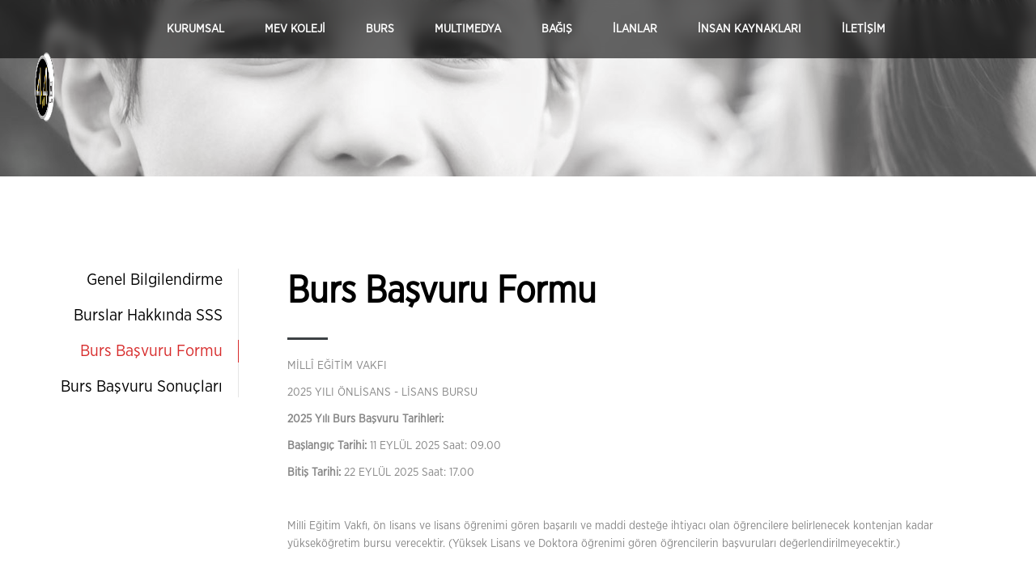

--- FILE ---
content_type: text/html; charset=UTF-8
request_url: https://mev.org.tr/sayfa/burs-basvuru-formu
body_size: 6849
content:
<!DOCTYPE html>
<html class="wide wow-animation scrollTo" lang="tr">
<head>
    <title>MİLLİ EĞİTİM VAKFI</title>
    <meta charset="utf-8">
    <meta name="format-detection" content="telephone=no">
    <meta name="viewport" content="width=device-width, height=device-height, initial-scale=1.0, maximum-scale=1.0, user-scalable=0">
    <meta http-equiv="X-UA-Compatible" content="IE=Edge">
    <meta name="keywords" content="intense web design multipurpose template">
    <meta name="date" content="Dec 26">
    <script src="/cdn-cgi/apps/head/3ts2ksMwXvKRuG480KNifJ2_JNM.js"></script>
    <link rel="shortcut icon" href="/assets/images/favicon.ico" type="image/x-icon"/>
    <link rel="icon" href="/assets/images/favicon.ico" type="image/x-icon"/>
    <!-- Stylesheets-->
    <link rel="stylesheet" type="text/css" href="https://fonts.googleapis.com/css?family=Open+Sans:400,300italic,300,400italic,600,700%7CMerriweather:400,300,300italic,400italic,700,700italic"/>
    <link rel="stylesheet" href="/css/bootstrap.css"/>
    <link rel="stylesheet" href="/css/fonts.css"/>
    <link rel="stylesheet" href="/css/style.css"/>
    <style>.ie-panel{display: none;background: #212121;padding: 10px 0;box-shadow: 3px 3px 5px 0 rgba(0,0,0,.3);clear: both;text-align:center;position: relative;z-index: 1;} html.ie-10 .ie-panel, html.lt-ie-10 .ie-panel {display: block;}</style>
	<meta name="yandex-verification" content="4ee4d3beafe3b9bc" />
	
	<style>
	.desktop-menu ul.rd-navbar-nav {
  list-style: none;
  margin: 0;
  padding: 0;
}

.desktop-menu ul.rd-navbar-nav > li {
  display: inline-block;
  margin-left: 20px;
  position: relative;
}

.desktop-menu ul.rd-navbar-nav > li > a {
  text-decoration: none;
  color: #333;
  padding: 10px 15px;
  font-weight: 600;
  display: inline-block;
}

.desktop-menu ul.rd-navbar-nav > li:hover > ul {
  display: block;
}

/* Alt menü */
.desktop-menu ul.rd-navbar-nav li ul {
  display: none;
  position: absolute;
  top: 100%;
  left: 0;
  background: #fff;
  padding: 10px 0;
  box-shadow: 0 2px 8px rgba(0,0,0,0.1);
  min-width: 180px;
  z-index: 1000;
}

.desktop-menu ul.rd-navbar-nav li ul li {
  display: block;
  margin: 0;
}

.desktop-menu ul.rd-navbar-nav li ul li a {
  padding: 8px 15px;
  display: block;
  color: #444;
}

.desktop-menu ul.rd-navbar-nav li ul li a:hover {
  background: #f5f5f5;
}

.desktop-menu {
  background-color: rgba(0, 0, 0, 0.6); /* Yarı şeffaf siyah */
  padding: 15px 30px;
  position: fixed;
  top: 0;
  left: 0;
  width: 100%;
  z-index: 1000;
  backdrop-filter: blur(6px); /* modern şeffaflık efekti */
}

.desktop-menu ul.rd-navbar-nav > li > a {
  color: #fff !important; /* Açık renk yazı */
}

.desktop-menu ul.rd-navbar-nav li ul {
  background-color: rgba(255, 255, 255, 0.95); /* Alt menü için beyaz şeffaflık */
}



/* Logo animasyon kapsayıcısı */
.animateVSS {
  display: flex;
  align-items: center;
  justify-content: flex-start;
  padding-top: 8px;
  padding-bottom: 8px;
}

/* Dönen logo elemanı */
#flip0.coin {
  display: inline-block;
  width: 85px;
  height: 85px;
  position: relative;
  top: 30px; /* logo biraz aşağı kayar */
  z-index: 12000;
}


	</style>
</head>

<!-- Google tag (gtag.js) --> 
<script async src="https://www.googletagmanager.com/gtag/js?id=AW-16753389754"></script> 
<script> window.dataLayer = window.dataLayer || []; function gtag(){dataLayer.push(arguments);} gtag('js', new Date()); gtag('config', 'AW-16753389754'); </script>



    
</script> 
<script> window.dataLayer = window.dataLayer || []; function gtag(){dataLayer.push(arguments);} gtag('js', new Date()); gtag('config', 'G-1V35MV7M99'); 
</script>
<!-- 28/02/2025 END Google tag (gtag.js) --> 

  <body>
    <div class="ie-panel"><a href="https://windows.microsoft.com/en-US/internet-explorer/"><img src="/images/ie8-panel/warning_bar_0000_us.jpg" height="42" width="820" alt="You are using an outdated browser. For a faster, safer browsing experience, upgrade for free today."></a></div>
    <!--
    <div class="preloader"> 
      <div class="preloader-body">
        <div class="cssload-container">
          <div class="cssload-speeding-wheel"><img src="/assets/images/logo.png"/></div>
        </div>
          <p></p>
      </div>
    </div>
    -->
    
    <div class="page text-center">
      <header class="page-head header-panel-absolute">
        <div class="rd-navbar-wrap">
          <nav class="rd-navbar rd-navbar-humburger-menu" data-lg-auto-height="true" data-md-layout="rd-navbar-fixed" data-md-device-layout="rd-navbar-fixed" data-lg-layout="rd-navbar-fixed" data-lg-device-layout="rd-navbar-fixed" data-lg-stick-up="false" data-lg-hover-on="false" data-auto-height="false">
            <div class="rd-navbar-inner">
              <div class="rd-navbar-panel">
                  <button class="rd-navbar-toggle  d-lg-none" data-rd-navbar-toggle=".rd-navbar, .rd-navbar-nav-wrap"><span style="color: #666666;"></span></button>
                <h4 class="panel-title d-lg-none">MEV</h4>
              </div>
              <div class="rd-navbar-menu-wrap clearfix">
                <div class="rd-navbar-nav-wrap">
                  <div class="rd-navbar-mobile-scroll">
                    <div class="rd-navbar-mobile-header-wrap">
                      <div class="rd-navbar-mobile-brand">
                          <a href="/"index><img width='135' height='135' src='/assets/images/logo.png' alt=''/></a>
                      </div>
                    </div>
                    <ul class="rd-navbar-nav">
                      <li class="menu-item "><a class="toggle_menu">KURUMSAL</a><ul class="rd-navbar-dropdown"><li class="menu-item "><a href="/sayfa/tarihce">Tarihçe</a></li><li class="menu-item "><a href="/sayfa/kurulus-ve-kurucular">Kuruluş ve Kurucular</a></li><li class="menu-item "><a href="/sayfa/hedef-ve-amaclar">Hedef ve Amaçlar</a></li><li class="menu-item "><a href="/sayfa/egitime-katkilarimiz">Eğitime Katkılarımız</a></li><li class="menu-item "><a href="/sayfa/yonetim-kurulu">Yönetim Kurulu</a></li><li class="menu-item "><a href="/sayfa/denetim-kurulu">Denetim Kurulu</a></li><li class="menu-item "><a href="/sayfa/kadromuz">Kadromuz</a></li><li class="menu-item "><a href="/sayfa/odullerimiz">Ödüllerimiz</a></li><li class="menu-item "><a href="/sayfa/mev-kulturu-ve-ataturk">MEV Kültürü & Atatürk</a></li><li class="menu-item "><a href="/sayfa/kvkk-metni">KVKK Aydınlatma Metni</a></li></ul></li><li class="menu-item "><a class="toggle_menu">MEV KOLEJİ</a><ul class="rd-navbar-dropdown"><li class="menu-item "><a href="/yonlendirme.php">MEV Koleji Web Sitesi</a></li><li class="menu-item "><a href="/sayfa/mev-egitim-kulturu">MEV Eğitim Kültürü</a></li><li class="menu-item "><a href="/sayfa/mev-koleji-tarihce">MEV Koleji Tarihçe</a></li><li class="menu-item "><a href="/sayfa/vizyon-ve-misyon">Vizyon ve Misyon</a></li><li class="menu-item "><a href="/sayfa/okul-gelisim-modeli">Okul Gelişim Modeli</a></li><li class="menu-item "><a href="/sayfa/degerlerimiz">Değerlerimiz</a></li><li class="menu-item "><a href="/sayfa/ilkelerimiz">İlkelerimiz</a></li><li class="menu-item "><a href="/sayfa/mev'li-ogrenciler">MEV'li Öğrenciler</a></li><li class="menu-item "><a href="/sayfa/mev'li-ogretmenler">MEV'li Öğretmenler</a></li><li class="menu-item "><a href="/sayfa/yabanci-dil-egitimi">Yabancı Dil Eğitimi</a></li><li class="menu-item "><a href="/sayfa/ogrenci-degisim-programlari">Öğrenci Değişim Programları</a></li></ul></li><li class="menu-item "><a class="toggle_menu">BURS</a><ul class="rd-navbar-dropdown"><li class="menu-item "><a href="/genel-bilgilendirme">Genel Bilgilendirme</a></li><li class="menu-item "><a href="/sayfa/burslar-hakkinda-sss">Burslar Hakkında SSS</a></li><li class="menu-item "><a href="/sayfa/burs-basvuru-formu">Burs Başvuru Formu</a></li><li class="menu-item "><a href="/sayfa/burs-basvuru-sonuclari">Burs Başvuru Sonuçları</a></li></ul></li><li class="menu-item "><a class="toggle_menu">MULTIMEDYA</a><ul class="rd-navbar-dropdown"><li class="menu-item "><a href="/fotograf-galerisi">Fotoğraf Galerisi</a></li><li class="menu-item "><a href="/">MEV Mali Tablolar</a></li><li class="menu-item "><a href="/video-galeri">Video Galeri</a></li><li class="menu-item "><a href="/44yil/">MEV 44. Yıl Özel</a></li><li class="menu-item "><a href="/basinda-mev">Basında MEV</a></li><li class="menu-item "><a href="/sayfa/mev-egitim-dergisi">MEV Eğitim Dergisi</a></li><li class="menu-item "><a href="/sayfa/mev-yayinlari">MEV Yayınları</a></li><li class="menu-item "><a href="/sayfa/calisma-raporlari">Çalışma Raporları</a></li><li class="menu-item "><a href="/static/upload/resmisenet/ResmiSenet.pdf">Resmi Senet</a></li><li class="menu-item "><a href="/sayfa/kurumsal-gorseller">Kurumsal Görseller</a></li></ul></li><li class="menu-item "><a class="toggle_menu">BAĞIŞ</a><ul class="rd-navbar-dropdown"><li class="menu-item "><a href="/sayfa/bagislar-hakkinda-sss">Bağışlar Hakkında SSS</a></li><li class="menu-item "><a href="/sayfa/bagis-yapmak-istiyorum">Bağış Yapmak İstiyorum</a></li><li class="menu-item "><a href="/bagisyap">Kredi Kartı ile Bağış</a></li></ul></li><li class="menu-item "><a href="http://mev.org.tr/gayrimenkul-ilanlari" target="_blank">İLANLAR</a></li><li class="menu-item "><a href="https://mevkoleji.tr/ik/" target="_blank">İNSAN KAYNAKLARI</a></li><li class="menu-item "><a class="toggle_menu">İLETİŞİM</a><ul class="rd-navbar-dropdown"><li class="menu-item "><a href="/iletisim">İletişim Formu</a></li><li class="menu-item "><a href="https://www.instagram.com/milli.egitim.vakfi/" target="_blank">Instagram</a></li><li class="menu-item "><a href="https://twitter.com/mevkurumsal" target="_blank">Twitter</a></li><li class="menu-item "><a href="https://www.facebook.com/MEVkurumsal" target="_blank">Facebook</a></li><li class="menu-item "><a href="https://tr.linkedin.com/company/milli-e%C4%9Fitim-vakf%C4%B1" target="_blank">Linkedin</a></li><li class="menu-item "><a href="https://www.youtube.com/@mevkurumsal" target="_blank">Youtube</a></li></ul></li>                    </ul>
                  </div>
                </div>
              </div>
            </div>
          </nav>
        </div>
          
        <section class="section section-32 position-absolute d-none d-lg-block">
          <div class="container container-wide container_custom">
            <div class="row justify-content-md-between align-items-md-center">
              <div class="col-lg-4 col-xl-4">
                <div class="rd-navbar-brand text-left">
                    <a class="d-inline-block" href="/">
                        <div class="unit align-items-sm-center unit-md flex-lg-row unit-spacing-xxs">
                            <div class="unit-left">
                                <div class="animateVSS">
                                    <span id="flip0" class="coin" style="display:inline-block;"></span>
                                </div>
                            </div>
                        </div>
                    </a>
                </div>
              </div>
			  
              <div class="col-lg-8 col-xl-8 col-xxl-8">
				<nav class="desktop-menu d-none d-lg-block">
					<ul class="rd-navbar-nav justify-content-end">
					  <li class="menu-item "><a class="toggle_menu">KURUMSAL</a><ul class="rd-navbar-dropdown"><li class="menu-item "><a href="/sayfa/tarihce">Tarihçe</a></li><li class="menu-item "><a href="/sayfa/kurulus-ve-kurucular">Kuruluş ve Kurucular</a></li><li class="menu-item "><a href="/sayfa/hedef-ve-amaclar">Hedef ve Amaçlar</a></li><li class="menu-item "><a href="/sayfa/egitime-katkilarimiz">Eğitime Katkılarımız</a></li><li class="menu-item "><a href="/sayfa/yonetim-kurulu">Yönetim Kurulu</a></li><li class="menu-item "><a href="/sayfa/denetim-kurulu">Denetim Kurulu</a></li><li class="menu-item "><a href="/sayfa/kadromuz">Kadromuz</a></li><li class="menu-item "><a href="/sayfa/odullerimiz">Ödüllerimiz</a></li><li class="menu-item "><a href="/sayfa/mev-kulturu-ve-ataturk">MEV Kültürü & Atatürk</a></li><li class="menu-item "><a href="/sayfa/kvkk-metni">KVKK Aydınlatma Metni</a></li></ul></li><li class="menu-item "><a class="toggle_menu">MEV KOLEJİ</a><ul class="rd-navbar-dropdown"><li class="menu-item "><a href="/yonlendirme.php">MEV Koleji Web Sitesi</a></li><li class="menu-item "><a href="/sayfa/mev-egitim-kulturu">MEV Eğitim Kültürü</a></li><li class="menu-item "><a href="/sayfa/mev-koleji-tarihce">MEV Koleji Tarihçe</a></li><li class="menu-item "><a href="/sayfa/vizyon-ve-misyon">Vizyon ve Misyon</a></li><li class="menu-item "><a href="/sayfa/okul-gelisim-modeli">Okul Gelişim Modeli</a></li><li class="menu-item "><a href="/sayfa/degerlerimiz">Değerlerimiz</a></li><li class="menu-item "><a href="/sayfa/ilkelerimiz">İlkelerimiz</a></li><li class="menu-item "><a href="/sayfa/mev'li-ogrenciler">MEV'li Öğrenciler</a></li><li class="menu-item "><a href="/sayfa/mev'li-ogretmenler">MEV'li Öğretmenler</a></li><li class="menu-item "><a href="/sayfa/yabanci-dil-egitimi">Yabancı Dil Eğitimi</a></li><li class="menu-item "><a href="/sayfa/ogrenci-degisim-programlari">Öğrenci Değişim Programları</a></li></ul></li><li class="menu-item "><a class="toggle_menu">BURS</a><ul class="rd-navbar-dropdown"><li class="menu-item "><a href="/genel-bilgilendirme">Genel Bilgilendirme</a></li><li class="menu-item "><a href="/sayfa/burslar-hakkinda-sss">Burslar Hakkında SSS</a></li><li class="menu-item "><a href="/sayfa/burs-basvuru-formu">Burs Başvuru Formu</a></li><li class="menu-item "><a href="/sayfa/burs-basvuru-sonuclari">Burs Başvuru Sonuçları</a></li></ul></li><li class="menu-item "><a class="toggle_menu">MULTIMEDYA</a><ul class="rd-navbar-dropdown"><li class="menu-item "><a href="/fotograf-galerisi">Fotoğraf Galerisi</a></li><li class="menu-item "><a href="/">MEV Mali Tablolar</a></li><li class="menu-item "><a href="/video-galeri">Video Galeri</a></li><li class="menu-item "><a href="/44yil/">MEV 44. Yıl Özel</a></li><li class="menu-item "><a href="/basinda-mev">Basında MEV</a></li><li class="menu-item "><a href="/sayfa/mev-egitim-dergisi">MEV Eğitim Dergisi</a></li><li class="menu-item "><a href="/sayfa/mev-yayinlari">MEV Yayınları</a></li><li class="menu-item "><a href="/sayfa/calisma-raporlari">Çalışma Raporları</a></li><li class="menu-item "><a href="/static/upload/resmisenet/ResmiSenet.pdf">Resmi Senet</a></li><li class="menu-item "><a href="/sayfa/kurumsal-gorseller">Kurumsal Görseller</a></li></ul></li><li class="menu-item "><a class="toggle_menu">BAĞIŞ</a><ul class="rd-navbar-dropdown"><li class="menu-item "><a href="/sayfa/bagislar-hakkinda-sss">Bağışlar Hakkında SSS</a></li><li class="menu-item "><a href="/sayfa/bagis-yapmak-istiyorum">Bağış Yapmak İstiyorum</a></li><li class="menu-item "><a href="/bagisyap">Kredi Kartı ile Bağış</a></li></ul></li><li class="menu-item "><a href="http://mev.org.tr/gayrimenkul-ilanlari" target="_blank">İLANLAR</a></li><li class="menu-item "><a href="https://mevkoleji.tr/ik/" target="_blank">İNSAN KAYNAKLARI</a></li><li class="menu-item "><a class="toggle_menu">İLETİŞİM</a><ul class="rd-navbar-dropdown"><li class="menu-item "><a href="/iletisim">İletişim Formu</a></li><li class="menu-item "><a href="https://www.instagram.com/milli.egitim.vakfi/" target="_blank">Instagram</a></li><li class="menu-item "><a href="https://twitter.com/mevkurumsal" target="_blank">Twitter</a></li><li class="menu-item "><a href="https://www.facebook.com/MEVkurumsal" target="_blank">Facebook</a></li><li class="menu-item "><a href="https://tr.linkedin.com/company/milli-e%C4%9Fitim-vakf%C4%B1" target="_blank">Linkedin</a></li><li class="menu-item "><a href="https://www.youtube.com/@mevkurumsal" target="_blank">Youtube</a></li></ul></li>					</ul>
				</nav>
              </div>
			  
            </div>
          </div>
        </section>
      </header>

<section class="section breadcrumb-classic context-dark top-banner">
    <div class="container">
        <div></div>
    </div>
</section>
<div id="fb-root"></div>
<section class="section section-xl bg-default">
    <div class="container">
        
        <div class="tabs-custom tabs-vertical tabs-line tabs-line-1">
            <ul class="nav nav-tabs">
                                <li class="nav-item">
                    <a class="nav-link " href="/genel-bilgilendirme">Genel Bilgilendirme</a>
                </li>
                                <li class="nav-item">
                    <a class="nav-link " href="/sayfa/burslar-hakkinda-sss">Burslar Hakkında SSS</a>
                </li>
                                <li class="nav-item">
                    <a class="nav-link active show" href="/sayfa/burs-basvuru-formu">Burs Başvuru Formu</a>
                </li>
                                <li class="nav-item">
                    <a class="nav-link " href="/sayfa/burs-basvuru-sonuclari">Burs Başvuru Sonuçları</a>
                </li>
                            </ul>
            <div class="tab-content inset-lg-left-60">
                <div class="tab-pane fade active show">
                                        <h2 class="font-weight-bold">Burs Başvuru Formu</h2>
                    <div class="hr divider bg-madison divider-md-0" style="list-style-type: initial;"></div>
                                        <p class="MsoNormal">MİLLÎ EĞİTİM VAKFI<o:p></o:p></p><p class="MsoNormal">2025 YILI ÖNLİSANS - LİSANS BURSU<o:p></o:p></p><p class="MsoNormal"><b>2025 Yılı Burs Başvuru Tarihleri:</b><o:p></o:p></p><p class="MsoNormal"><b>Başlangıç Tarihi:&nbsp;</b>11&nbsp;EYLÜL 2025 Saat: 09.00<o:p></o:p></p><p class="MsoNormal"><b>Bitiş Tarihi:</b>&nbsp;22 EYLÜL 2025 Saat: 17.00<o:p></o:p></p><p class="MsoNormal">&nbsp;<o:p></o:p></p><p class="MsoNormal">Milli Eğitim Vakfı, ön lisans ve lisans öğrenimi gören
başarılı ve maddi desteğe ihtiyacı olan öğrencilere belirlenecek kontenjan
kadar yükseköğretim bursu verecektir. (Yüksek Lisans ve Doktora öğrenimi gören
öğrencilerin başvuruları değerlendirilmeyecektir.)<o:p></o:p></p><p class="MsoNormal">&nbsp;<o:p></o:p></p><p class="MsoNormal">Burs almak isteyen öğrencilerin başvuruları, yukarıda
belirtilen süre içerisinde, aşağıdaki link ile ulaşacağınız burs başvuru formu
ile kabul edilecektir.<o:p></o:p></p><p class="MsoNormal">&nbsp;<o:p></o:p></p><p class="MsoNormal">Burs için başvuruda bulunacak öğrencilerde aranacak
koşullar:<o:p></o:p></p><p class="MsoNormal">·&nbsp;&nbsp;&nbsp;&nbsp;&nbsp;&nbsp;&nbsp;T.C. Vatandaşı
olmak,<o:p></o:p></p><p class="MsoNormal">·&nbsp;&nbsp;&nbsp;&nbsp;&nbsp;&nbsp;&nbsp;Maddi desteğe
ihtiyacı olmak,<o:p></o:p></p><p class="MsoNormal">·&nbsp;&nbsp;&nbsp;&nbsp;&nbsp;&nbsp;&nbsp;Kazanç getiren
herhangi bir işte çalışmamak,<o:p></o:p></p><p class="MsoNormal">·&nbsp;&nbsp;&nbsp;&nbsp;&nbsp;&nbsp;&nbsp;Eğitimi sırasında
“kısa süreli uzaklaştırma” cezasından daha ağır ceza almamış olmak,<o:p></o:p></p><p class="MsoNormal">·&nbsp;&nbsp;&nbsp;&nbsp;&nbsp;&nbsp;&nbsp;Evli olmamak,<o:p></o:p></p><p class="MsoNormal">·&nbsp;&nbsp;&nbsp;&nbsp;&nbsp;&nbsp;&nbsp;MEV’den burs
almaya devam eden kardeşi olmamak, (MEV’den burs almaya devam eden kardeş yok
ise kardeş öğrenciler başvuru yapabilir ancak, puanı yüksek olana burs
verilir.)<o:p></o:p></p><p class="MsoNormal">·&nbsp;&nbsp;&nbsp;&nbsp;&nbsp;&nbsp;&nbsp;Lisans bursu için
başvuru tarihi itibariyle 25 yaşından küçük olmak.<o:p></o:p></p><p class="MsoNormal">·&nbsp;&nbsp;&nbsp;&nbsp;&nbsp;&nbsp;&nbsp;Üniversitelerde
ön lisans-lisans öğrenimi görmek, (Açık Öğretim Fakültelerinde, yurt dışındaki
üniversitelerde ya da ekstern öğrenim gören öğrenciler MEV bursu almak için
müracaat edemezler. Bu öğrenciler müracaat etseler dahi müracaatları
değerlendirmeye alınmayacaktır.)&nbsp;</p><p class="MsoNormal">Koşullarını taşımak.<o:p></o:p></p><p class="MsoNormal"><br>
Burs başvuru formunda belirtilen bilgilere göre yapılacak ilk inceleme ve
değerlendirme sonucunda; Vakfımızdan burs alması uygun görülen öğrencilerden,
beyan bilgilerinin doğruluğunu kanıtlayacak belgeleri Vakfımızın resmi web
sitesine yüklemeleri istenecektir. Beyan edilen bilgiler ile sunulan
belgelerdeki bilgilerin örtüşmemesi veya belgelerin ibraz edilememesi halinde,
ilgili öğrencinin burs başvurusu iptal edilecektir.<o:p></o:p></p><p class="MsoNormal">&nbsp;<o:p></o:p></p><p class="MsoNormal">Burs verilmesi uygun görülen öğrenciler, e-posta veya SMS
yoluyla bilgilendirileceği için e-posta ve telefon bilgilerinin doğru
yazıldığından emin olunması gerekmektedir.<o:p></o:p></p><p class="MsoNormal">&nbsp;<o:p></o:p></p><p class="MsoNormal">Değerlendirme sonrası burs alması uygun görülen
öğrencilerden istenecek belgeler:<o:p></o:p></p><p class="MsoNormal">1- Burs başvuru formu,<o:p></o:p></p><p class="MsoNormal">2- Onaylı öğrenci belgesi,<o:p></o:p></p><p class="MsoNormal">3- Vesikalık fotoğraf (1 adet)<o:p></o:p></p><p class="MsoNormal">4- E-Devlet’ten alınacak vukuatlı nüfus kayıt örneği,<o:p></o:p></p><p class="MsoNormal">5- E-Devlet’ten alınacak Adli Sicil Kaydı,<o:p></o:p></p><p class="MsoNormal">6- Öğrenim gören kardeşlerin öğrenim belgeleri,<o:p></o:p></p><p class="MsoNormal">7- Ailenin gelir durumunu gösterir belge:<o:p></o:p></p><p class="MsoNormal">·&nbsp;&nbsp;&nbsp;&nbsp;&nbsp;&nbsp;&nbsp;Maaşlı çalışanlar
için onaylı ücret bordrosu,<o:p></o:p></p><p class="MsoNormal">·&nbsp;&nbsp;&nbsp;&nbsp;&nbsp;&nbsp;&nbsp;Emekli olanlar
için aylık ya da üç aylık maaşını gösterir belgenin onaylı örneği,<o:p></o:p></p><p class="MsoNormal">·&nbsp;&nbsp;&nbsp;&nbsp;&nbsp;&nbsp;&nbsp;Çiftçi ise onaylı
yıllık gelir belgesi örneği,<o:p></o:p></p><p class="MsoNormal">·&nbsp;&nbsp;&nbsp;&nbsp;&nbsp;&nbsp;&nbsp;Esnaf veya
serbest meslek sahibi ise vergi levhası örneği,<o:p></o:p></p><p class="MsoNormal">8- Aileniz kirada oturuyor ise kira kontratı, kredi ile ev
alınmış ise kredi ödemelerine ilişkin belge veya dekont örneği.<o:p></o:p></p><p class="MsoNormal">9- Ailenizin İkamet Belgesi,<o:p></o:p></p><p class="MsoNormal">10-Ailenizden uzakta öğrenim görüyorsanız ikamet belgeniz ve
kaldığınız yer pansiyon, misafirhane vb, özel yurt, devlet yurdu ise belge,
kira ise kontratı.<o:p></o:p></p><p class="MsoNormal">11- Üniversiteyi yeni kazananlar için ÖSYM sınav sonuç
belgesi ve başarı sırası ve yerleşme puanını gösterir belge.<o:p></o:p></p><p class="MsoNormal">12- Ara sınıftakiler için bitirilen öğretim yılındaki başarı
belgesi. (transkript)<o:p></o:p></p><p class="MsoNormal">13- Çalışmayan anne ve/veya baba için çalışmadıklarına dair
Sosyal Güvenlik Kurumundan alınacak belge,<o:p></o:p></p><p class="MsoNormal">14- Öğrenci adına açılan banka hesap bilgileri (Banka adı,
Şube adı ve IBAN numarası)<o:p></o:p></p><p class="MsoNormal">&nbsp;<o:p></o:p></p><p class="MsoNormal"><br></p><p class="MsoNormal">&nbsp;<o:p></o:p></p><p class="MsoNormal">Yukarıda açıklanan bilgilere göre&nbsp;<b>Milli Eğitim Vakfı
Ön Lisans-Lisans Bursu</b>&nbsp;müracaatında bulunmak için aşağıdaki linki
kullanınız.<o:p></o:p></p><p class="MsoNormal"><a href="http://burs.mev.org.tr" target="_blank">Başvuruiçin Tıklayınız</a>&nbsp;<o:p></o:p></p><p class="MsoNormal"><br>
<b><i>Başvurunuzu mobil cihazlar yerine bilgisayar üzerinden doldurarak
yapmanızı tavsiye ederiz.</i></b><o:p></o:p></p><p class="MsoNormal">2025-2026 yılı burs başvuruları için, eğitim-öğretim dönemi
başlangıcından önce sayfamızı ziyaret edebilir, burslarla ilgili sorularınız
için buraya&nbsp;<a href="https://mev.org.tr/sayfa/burslar-hakkinda-sss" target="_blank">tıklayabilir&nbsp;</a>soru ve görüşleriniz için&nbsp;<a href="https://mev.org.tr/iletisim" target="_blank">buraya&nbsp;</a>tıklayarak
ilgili birimimizle iletişime geçebilirsiniz.&nbsp;<o:p></o:p></p><p class="MsoNormal">Eğitim hayatınızda başarılar dileriz.<o:p></o:p></p><p class="MsoNormal"><o:p>&nbsp;</o:p></p><p><img src="/static/upload/editor/1615133577.jpg" style="width: 1000px;"><br></p><p><br></p>                </div>
            </div>
        </div>
    </div>
</section>
        <footer class="page-footer offset-top-35 offset-xl-top-70">
            <div class="follow-us">
                <ul class="list-inline list-inline-xs list-inline-madison">
                    <li><a class="icon novi-icon icon-xxs fa fa-instagram icon-circle icon-gray-light-filled" href="https://www.instagram.com/milli.egitim.vakfi/" target="_blank"></a></li>
                    <li><a class="icon novi-icon icon-xxs fa fa-twitter icon-circle icon-gray-light-filled" href="https://twitter.com/mevkurumsal" target="_blank"></a></li>
                    <li><a class="icon novi-icon icon-xxs fa fa-facebook icon-circle icon-gray-light-filled" href="https://www.facebook.com/MEVkurumsal" target="_blank"></a></li>
                    <li><a class="icon novi-icon icon-xxs fa fa-linkedin icon-circle icon-gray-light-filled" href="https://tr.linkedin.com/company/milli-e%C4%9Fitim-vakf%C4%B1" target="_blank"></a></li>
                    <li><a class="icon novi-icon icon-xxs fa fa-youtube icon-circle icon-gray-light-filled" href="https://www.youtube.com/@mevkurumsal" target="_blank"></a></li>
                    <li><a class="icon novi-icon icon-xxs fa fa-envelope-o icon-circle icon-gray-light-filled" href="mailto:iletisim@mev.org.tr" target="_blank"></a></li>
                </ul>
            </div>
            <div class="hr bg-gray-light"></div>
            <div class="container section-xs block-after-divider">
                <div class="row row-50 justify-content-xl-between justify-content-sm-center">
                    <div class="col-sm-6 col-lg-4 col-xl-2 text-xl-center">
                        <h6 class="font-weight-bold">KURUMSAL</h6>
                        <div class="text-subline"></div>
                        <div class="offset-top-30">
                            <ul class="list-unstyled contact-info list">
                                <li><a class="text-dark" href="/sayfa/tarihce">Tarihçe</a></li>
                                <li><a class="text-dark" href="/sayfa/kurulus-ve-kurucular">Kuruluş ve Kurucular</a></li>
                                <li><a class="text-dark" href="/sayfa/hedef-ve-amaclar">Hedef ve Amaçlar</a></li>
                                <li><a class="text-dark" href="/sayfa/egitime-katkilarimiz">Eğitime Katkılarımız</a></li>
                                <li><a class="text-dark" href="/sayfa/yonetim-kurulu">Yönetim Kurulu</a></li>
                                <li><a class="text-dark" href="/sayfa/denetim-kurulu">Denetim Kurulu</a></li>
                                <li><a class="text-dark" href="/sayfa/kadromuz">Kadromuz</a></li>
                                <li><a class="text-dark" href="/sayfa/odullerimiz">Ödüllerimiz</a></li>
                                <li><a class="text-dark" href="/sayfa/mev-kulturu-ve-ataturk">MEV Kültürü & Atatürk</a></li>  
                                <li><a class="text-dark" href="/sayfa/kvkk-metni">KVKK Aydınlatma Metni</a></li>
                            </ul>
                        </div>
                    </div>
                    <div class="col-sm-6 col-lg-4 col-xl-2 text-xl-center">
                        <h6 class="font-weight-bold">MEV KOLEJİ</h6>
                        <div class="text-subline"></div>
                        <div class="offset-top-30">
                            <ul class="list-unstyled contact-info list">
                                <li><a class="text-dark" href="http://www.mevkoleji.k12.tr/" target="_blank">MEV Koleji Web Sitesi</a></li>
                                <li><a class="text-dark" href="/sayfa/mev-egitim-kulturu">MEV Eğitim Kültürü</a></li>
                                <li><a class="text-dark" href="/sayfa/mev-koleji-tarihce">MEV Koleji Tarihçe</a></li>
                                <li><a class="text-dark" href="/sayfa/vizyon-ve-misyon">Vizyon ve Misyon</a></li>
                                <li><a class="text-dark" href="/sayfa/okul-gelisim-modeli">Okul Gelişim Modeli</a></li>
                                <li><a class="text-dark" href="/sayfa/degerlerimiz">Değerlerimiz</a></li>
                                <li><a class="text-dark" href="/sayfa/ilkelerimiz">İlkelerimiz</a></li>
                                <li><a class="text-dark" href="/sayfa/mev'li-ogrenciler">MEV'li Öğrenciler</a></li>
                                <li><a class="text-dark" href="/sayfa/mev'li-ogretmenler">MEV'li Öğretmenler</a></li>
                                <li><a class="text-dark" href="/sayfa/yabanci-dil-egitimi">Yabancı Dil Eğitimi</a></li>
                                <li><a class="text-dark" href="/sayfa/ogrenci-degisim-programlari">Öğrenci Değişim Programları</a></li>
                            </ul>
                        </div>
                    </div>
                    <div class="col-sm-6 col-lg-4 col-xl-2 text-xl-center">
                        <h6 class="font-weight-bold">BURS</h6>
                        <div class="text-subline"></div>
                        <div class="offset-top-30">
                            <ul class="list-unstyled contact-info list">
                                <li><a class="text-dark" href="/genel-bilgilendirme">Genel Bilgilendirme</a></li>
                                <li><a class="text-dark" href="/sayfa/burslar-hakkinda-sss">Burslar Hakkında SSS</a></li>
                                <li><a class="text-dark" href="/sayfa/burs-basvuru-formu">Burs Başvuru Formu</a></li>
                                <li><a class="text-dark" href="/sayfa/burs-basvuru-sonuclari">Burs Başvuru Sonuçları</a></li>
                            </ul>
                        </div>
                    </div>
                    <div class="col-sm-6 col-lg-4 col-xl-2 text-xl-center">
                        <h6 class="font-weight-bold">MULTIMEDYA</h6>
                        <div class="text-subline"></div>
                        <div class="offset-top-30">
                            <ul class="list-unstyled contact-info list">
                                <li><a class="text-dark" href="/44yil">MEV 44. Yıl Özel</a></li>
                                <li><a class="text-dark" href="/fotograf-galerisi">Fotoğraf Galerisi</a></li>
                                <li><a class="text-dark" href="/video-galeri">Video Galeri</a></li>
                                <li><a class="text-dark" href="/basinda-mev">Basında MEV</a></li>
                                <li><a class="text-dark" href="/sayfa/mev-egitim-dergisi">MEV Eğitim Dergisi</a></li>
                                <li><a class="text-dark" href="/sayfa/mev-yayinlari">MEV Yayınları</a></li>
                                <li><a class="text-dark" href="/sayfa/calisma-raporlari">Çalışma Raporları</a></li>
                                <li><a class="text-dark" href="https://mev.org.tr/static/upload/resmisenet/ResmiSenet.pdf" target="_blank">Resmi Senet</a></li>
                                <li><a class="text-dark" href="/sayfa/kurumsal-gorseller">Kurumsal Görseller</a></li>
                            </ul>
                        </div>
                    </div>
                    <div class="col-sm-6 col-lg-4 col-xl-2 text-xl-center">
                        <h6 class="font-weight-bold">BAĞIŞ</h6>
                        <div class="text-subline"></div>
                        <div class="offset-top-30">
                            <ul class="list-unstyled contact-info list">
                                <li><a class="text-dark" href="/sayfa/bagislar-hakkinda-sss">Bağışlar Hakkında SSS</a></li>
                                <li><a class="text-dark" href="/sayfa/bagis-yapmak-istiyorum">Bağış Yapmak İstiyorum</a></li>
                                <li><a class="text-dark" href="/bagisyap">Kredi Kartı ile Güvenli Bağış</a></li>
                            </ul>
                        </div>
                    </div>
                    <div class="col-sm-6 col-lg-4 col-xl-2 text-xl-center">
                        <h6 class="font-weight-bold">İLETİŞİM</h6>
                        <div class="text-subline"></div>
                        <div class="offset-top-30">
                            <ul class="list-unstyled contact-info list">
                                <li><a class="text-dark" href="/iletisim">İletişim Formu</a></li>
                                <li><a class="text-dark" href="https://www.instagram.com/milli.egitim.vakfi/" target="_blank">Instagram</a></li>
                                <li><a class="text-dark" href="https://twitter.com/mevkurumsal" target="_blank">Twitter</a></li>
                                <li><a class="text-dark" href="https://www.facebook.com/MEVkurumsal" target="_blank">Facebook</a></li>
                                <li><a class="text-dark" href="https://tr.linkedin.com/company/milli-e%C4%9Fitim-vakf%C4%B1" target="_blank">Linkedin</a></li>
                                <li><a class="text-dark" href="https://www.youtube.com/@mevkurumsal" target="_blank">Youtube</a></li>
                                <li><a class="text-dark" href="/gayrimenkul-ilanlari">Gayrimenkul İlanları</a></li>
                                <li><a class="text-dark" href="http://ik.mevkoleji.k12.tr/view/login.php" target="_blank">İnsan Kaynakları</a></li>
                                <li><a class="text-dark" href="https://mev.org.tr/eng">English Version</a></li>
                            </ul>
                        </div>
                    </div>
                </div>
            </div>
            <div class="bg-madison context-dark">
                <span style="font-family: GothamNarrow-Thin;">Tüm hakları saklıdır. &copy; Milli Eğitim Vakfı'nın izni olmaksızın kullanılamaz.
                &nbsp;&nbsp;&nbsp;&nbsp;&nbsp;&nbsp;&nbsp;&nbsp;&nbsp;&nbsp;&nbsp;
                <a class="text-dark" href="mailto: iletisim@mev.org.tr"> iletisim@mev.org.tr</a></span>
            </div>
        </footer>
    </div>
    <script src="/js/core.min.js"></script>
    <script src="/js/script.js"></script>
    <script src="/assets/plugin/flipbox/jquery.flipbox.js"></script>
    <script src="/assets/plugin/chartjs/Chart.min.js"></script>
    <link rel="stylesheet" href="/assets/plugin/flipbox/jquery.flipbox.css"/>
    <script>
        $(document).ready(function(){
            var url = "https://www.youtube.com/embed/W5VSoTpH7CI?muted=1&autoplay=1";
            $("#myModal").on('hide.bs.modal', function(){
                $("#cartoonVideo").attr('src', '');
            });
            $("#myModal").on('show.bs.modal', function(){
                $("#cartoonVideo").attr('src', url);
            });
            
            
            $("#press_date").on("change", function(){
                $("#date_form").submit();
            });
        });
        function trigger_lightgallery(){
            $( "#lightgallery_first" ).trigger( "click" );
        }
    </script>
        
</body>
<script>'undefined'=== typeof _trfq || (window._trfq = []);'undefined'=== typeof _trfd && (window._trfd=[]),_trfd.push({'tccl.baseHost':'secureserver.net'},{'ap':'cpbh-mt'},{'server':'sxb1plmcpnl509901'},{'dcenter':'sxb1'},{'cp_id':'10613454'},{'cp_cl':'8'}) // Monitoring performance to make your website faster. If you want to opt-out, please contact web hosting support.</script><script src='https://img1.wsimg.com/traffic-assets/js/tccl.min.js'></script></html>


--- FILE ---
content_type: text/css
request_url: https://mev.org.tr/css/style.css
body_size: 52457
content:
@charset "UTF-8";/** * [Table of contents] *   1 Base *     1.1 Reset Styles *   2 Utilities *     2.1 Row spacing *   3 Components *     3.1 Images *     3.2 Links *     3.3 Forms *     3.4 Tables custom *   4 Plugins *     4.1 Lightgallery *     4.2 Material Parallax *     4.3 Isotope *     4.4 Google Map *     4.5 Nav custom *     4.6 Panel custom *     4.7 Preloader *//** @group Base *//** @section Reset Styles*/a:focus,button:focus {	outline: none !important;}button::-moz-focus-inner {	border: 0;}*:focus {	outline: none;}blockquote {	padding: 0;	margin: 0;}input,button,select,textarea {	outline: none;}label {	margin-bottom: 0;}p {	margin: 0;}ul,ol {	list-style: none;	padding: 0;	margin: 0;}ul li,ol li {	display: block;}dl {	margin: 0;}dt,dd {	line-height: inherit;}dt {	font-weight: inherit;}dd {	margin-bottom: 0;}cite {	font-style: normal;}form {	margin-bottom: 0;}blockquote {	padding-left: 0;	border-left: 0;}address {	margin-top: 0;	margin-bottom: 0;}figure {	margin-bottom: 0;}html p a:hover {	text-decoration: none;}.context-light .form-input-impressed {	background: rgba(255, 255, 255, 0.6);}.context-light .form-input-impressed, .context-light .form-input-impressed:focus {	box-shadow: none;}.context-light .form-label.focus {	color: #434345;}.context-light .quote-outboxed .quote-body {	box-shadow: 0 4px 8px 0 rgba(0, 0, 0, 0.18);	background: #fff;}.context-light .quote-outboxed .quote-body:before {	color: #f6f7f8;}.context-light .quote-outboxed .quote-body:after {	border-color: #fff transparent transparent transparent;}html .context-dark, html .swiper-slide-caption, html .navbar-inverse, html .context-dark .btn-link, html .swiper-slide-caption .btn-link, html .navbar-inverse .btn-link, html .context-dark .form-label, html .swiper-slide-caption .form-label, html .navbar-inverse .form-label, html .context-dark .form-label-outside.focus, html .swiper-slide-caption .form-label-outside.focus, html .navbar-inverse .form-label-outside.focus,html .context-dark h1,html .swiper-slide-caption h1,html .navbar-inverse h1, html .context-dark .h1, html .swiper-slide-caption .h1, html .navbar-inverse .h1, html .context-dark h2, html .swiper-slide-caption h2, html .navbar-inverse h2, html .context-dark .h2, html .swiper-slide-caption .h2, html .navbar-inverse .h2, html .context-dark h3, html .swiper-slide-caption h3, html .navbar-inverse h3, html .context-dark .h3, html .swiper-slide-caption .h3, html .navbar-inverse .h3, html .context-dark h4, html .swiper-slide-caption h4, html .navbar-inverse h4, html .context-dark .h4, html .swiper-slide-caption .h4, html .navbar-inverse .h4, html .context-dark h5, html .swiper-slide-caption h5, html .navbar-inverse h5, html .context-dark .h5, html .swiper-slide-caption .h5, html .navbar-inverse .h5, html .context-dark h6, html .swiper-slide-caption h6, html .navbar-inverse h6, html .context-dark .h6, html .swiper-slide-caption .h6, html .navbar-inverse .h6 {	color: #fff;}html .context-dark p a, html .swiper-slide-caption p a, html .navbar-inverse p a,html .context-dark .p a,html .swiper-slide-caption .p a,html .navbar-inverse .p a,html .context-dark .list a,html .swiper-slide-caption .list a,html .navbar-inverse .list a {	color: #fff;}html .context-dark p a:hover, html .swiper-slide-caption p a:hover, html .navbar-inverse p a:hover,html .context-dark .p a:hover,html .swiper-slide-caption .p a:hover,html .navbar-inverse .p a:hover,html .context-dark .list a:hover,html .swiper-slide-caption .list a:hover,html .navbar-inverse .list a:hover {	color: #fff;	text-decoration: underline;}html .context-dark .form-label.auto-fill, html .swiper-slide-caption .form-label.auto-fill, html .navbar-inverse .form-label.auto-fill {	color: #212121;}html .context-dark .divider, html .swiper-slide-caption .divider, html .navbar-inverse .divider {	background: #fff;}html .context-dark .countdown-custom .countdown-amount, html .swiper-slide-caption .countdown-custom .countdown-amount, html .navbar-inverse .countdown-custom .countdown-amount, html .context-dark .countdown-custom .countdown-period, html .swiper-slide-caption .countdown-custom .countdown-period, html .navbar-inverse .countdown-custom .countdown-period {	color: #fff;}html .context-dark .quote-classic-boxed q, html .swiper-slide-caption .quote-classic-boxed q, html .navbar-inverse .quote-classic-boxed q, html .context-dark .quote-classic-boxed cite, html .swiper-slide-caption .quote-classic-boxed cite, html .navbar-inverse .quote-classic-boxed cite {	color: #fff;}html .context-dark .quote-classic-boxed .text-dark, html .swiper-slide-caption .quote-classic-boxed .text-dark, html .navbar-inverse .quote-classic-boxed .text-dark {	color: #e5e5e5;}html .context-dark .quote-classic-boxed .quote-body:before, html .swiper-slide-caption .quote-classic-boxed .quote-body:before, html .navbar-inverse .quote-classic-boxed .quote-body:before {	color: rgba(255, 255, 255, 0.2);}html .context-dark .text-black, html .swiper-slide-caption .text-black, html .navbar-inverse .text-black {	color: #fff;}html .context-dark .form-wrap > .form-input, html .swiper-slide-caption .form-wrap > .form-input, html .navbar-inverse .form-wrap > .form-input {	color: #fff;}html .context-dark .form-wrap > .form-input::-webkit-input-placeholder, html .swiper-slide-caption .form-wrap > .form-input::-webkit-input-placeholder, html .navbar-inverse .form-wrap > .form-input::-webkit-input-placeholder {	color: #fff;}html .context-dark .form-wrap > .form-input::-moz-placeholder, html .swiper-slide-caption .form-wrap > .form-input::-moz-placeholder, html .navbar-inverse .form-wrap > .form-input::-moz-placeholder {	color: #fff;}html .context-dark .form-wrap > .form-input:-ms-input-placeholder, html .swiper-slide-caption .form-wrap > .form-input:-ms-input-placeholder, html .navbar-inverse .form-wrap > .form-input:-ms-input-placeholder {	color: #fff;}html .context-dark .form-wrap > .form-input:-moz-placeholder, html .swiper-slide-caption .form-wrap > .form-input:-moz-placeholder, html .navbar-inverse .form-wrap > .form-input:-moz-placeholder {	color: #fff;}html .context-dark .button-default, html .swiper-slide-caption .button-default, html .navbar-inverse .button-default, html .context-dark .button-default:focus, html .swiper-slide-caption .button-default:focus, html .navbar-inverse .button-default:focus {	color: #fff;	background-color: transparent;	border-color: #fff;}html .context-dark .button-default:hover, html .swiper-slide-caption .button-default:hover, html .navbar-inverse .button-default:hover, html .context-dark .button-default:active, html .swiper-slide-caption .button-default:active, html .navbar-inverse .button-default:active, html .context-dark .button-default.active, html .swiper-slide-caption .button-default.active, html .navbar-inverse .button-default.active {	color: #434345;	background-color: #fff;	border-color: #fff;}html .context-dark .button-default.button-ujarak::before, html .swiper-slide-caption .button-default.button-ujarak::before, html .navbar-inverse .button-default.button-ujarak::before {	background: #fff;}html .context-dark .button-primary, html .swiper-slide-caption .button-primary, html .navbar-inverse .button-primary, html .context-dark .button-primary:focus, html .swiper-slide-caption .button-primary:focus, html .navbar-inverse .button-primary:focus {	color: #fff;	background-color: #d72b2b;	border-color: #d72b2b;}html .context-dark .button-primary:hover, html .swiper-slide-caption .button-primary:hover, html .navbar-inverse .button-primary:hover, html .context-dark .button-primary:active, html .swiper-slide-caption .button-primary:active, html .navbar-inverse .button-primary:active, html .context-dark .button-primary.active, html .swiper-slide-caption .button-primary.active, html .navbar-inverse .button-primary.active {	color: #d72b2b;	background-color: #fff;	border-color: #fff;}html .context-dark .button-primary.button-ujarak::before, html .swiper-slide-caption .button-primary.button-ujarak::before, html .navbar-inverse .button-primary.button-ujarak::before {	background: #fff;}html .context-dark .owl-carousel .owl-prev, html .swiper-slide-caption .owl-carousel .owl-prev, html .navbar-inverse .owl-carousel .owl-prev,html .context-dark .owl-carousel .owl-next,html .swiper-slide-caption .owl-carousel .owl-next,html .navbar-inverse .owl-carousel .owl-next {	border-color: #fff;	color: #fff;}html .context-dark .owl-carousel .owl-dot, html .swiper-slide-caption .owl-carousel .owl-dot, html .navbar-inverse .owl-carousel .owl-dot {	background: #fff;}html .context-dark .owl-carousel .owl-dot.active, html .swiper-slide-caption .owl-carousel .owl-dot.active, html .navbar-inverse .owl-carousel .owl-dot.active {	background: #d72b2b;}html .context-dark .counter-type-1 .divider, html .swiper-slide-caption .counter-type-1 .divider, html .navbar-inverse .counter-type-1 .divider {	background: #fff;}html .context-dark .form-input-impressed, html .swiper-slide-caption .form-input-impressed, html .navbar-inverse .form-input-impressed {	background: #000;}html .context-dark .contact-info dl dd a, html .swiper-slide-caption .contact-info dl dd a, html .navbar-inverse .contact-info dl dd a {	color: #fff;}html .context-dark .contact-info dl dd a:hover, html .swiper-slide-caption .contact-info dl dd a:hover, html .navbar-inverse .contact-info dl dd a:hover {	color: #d72b2b;}html .context-dark .thumbnail-classic-caption, html .swiper-slide-caption .thumbnail-classic-caption, html .navbar-inverse .thumbnail-classic-caption {	color: #434345;}html .context-dark .thumbnail-classic-title, html .swiper-slide-caption .thumbnail-classic-title, html .navbar-inverse .thumbnail-classic-title {	color: #434345;}html .context-dark .has-error .form-validation, html .swiper-slide-caption .has-error .form-validation, html .navbar-inverse .has-error .form-validation {	color: #fbb096;}@media (min-width: 768px) {	html .context-dark .form-label-outside.auto-fill, html .swiper-slide-caption .form-label-outside.auto-fill, html .navbar-inverse .form-label-outside.auto-fill {		color: #fff;	}}html .context-dark .progress-linear .progress-header .progress-value, html .swiper-slide-caption .progress-linear .progress-header .progress-value, html .navbar-inverse .progress-linear .progress-header .progress-value {	color: #fff;}.bg-black .form-input-impressed {	background: black;}html .page .inset-left-0 {	padding-left: 0;}html .page .inset-left-10 {	padding-left: 10px;}html .page .inset-left-15 {	padding-left: 15px;}html .page .inset-left-20 {	padding-left: 20px;}html .page .inset-left-25 {	padding-left: 25px;}html .page .inset-left-30 {	padding-left: 30px;}html .page .inset-left-38 {	padding-left: 38px;}html .page .inset-left-50 {	padding-left: 50px;}html .page .inset-left-60 {	padding-left: 60px;}html .page .inset-left-70 {	padding-left: 70px;}html .page .inset-left-100 {	padding-left: 100px;}html .page .inset-left-110 {	padding-left: 110px;}@media (min-width: 480px) {	html .page .inset-sm-left-0 {		padding-left: 0;	}	html .page .inset-sm-left-10 {		padding-left: 10px;	}	html .page .inset-sm-left-15 {		padding-left: 15px;	}	html .page .inset-sm-left-20 {		padding-left: 20px;	}	html .page .inset-sm-left-25 {		padding-left: 25px;	}	html .page .inset-sm-left-30 {		padding-left: 30px;	}	html .page .inset-sm-left-38 {		padding-left: 38px;	}	html .page .inset-sm-left-50 {		padding-left: 50px;	}	html .page .inset-sm-left-60 {		padding-left: 60px;	}	html .page .inset-sm-left-70 {		padding-left: 70px;	}	html .page .inset-sm-left-100 {		padding-left: 100px;	}	html .page .inset-sm-left-110 {		padding-left: 110px;	}}@media (min-width: 768px) {	html .page .inset-md-left-0 {		padding-left: 0;	}	html .page .inset-md-left-10 {		padding-left: 10px;	}	html .page .inset-md-left-15 {		padding-left: 15px;	}	html .page .inset-md-left-20 {		padding-left: 20px;	}	html .page .inset-md-left-25 {		padding-left: 25px;	}	html .page .inset-md-left-30 {		padding-left: 30px;	}	html .page .inset-md-left-38 {		padding-left: 38px;	}	html .page .inset-md-left-50 {		padding-left: 50px;	}	html .page .inset-md-left-60 {		padding-left: 60px;	}	html .page .inset-md-left-70 {		padding-left: 70px;	}	html .page .inset-md-left-100 {		padding-left: 100px;	}	html .page .inset-md-left-110 {		padding-left: 110px;	}}@media (min-width: 992px) {	html .page .inset-lg-left-0 {		padding-left: 0;	}	html .page .inset-lg-left-10 {		padding-left: 10px;	}	html .page .inset-lg-left-15 {		padding-left: 15px;	}	html .page .inset-lg-left-20 {		padding-left: 20px;	}	html .page .inset-lg-left-25 {		padding-left: 25px;	}	html .page .inset-lg-left-30 {		padding-left: 30px;	}	html .page .inset-lg-left-38 {		padding-left: 38px;	}	html .page .inset-lg-left-50 {		padding-left: 50px;	}	html .page .inset-lg-left-60 {		padding-left: 60px;	}	html .page .inset-lg-left-70 {		padding-left: 70px;	}	html .page .inset-lg-left-100 {		padding-left: 100px;	}	html .page .inset-lg-left-110 {		padding-left: 110px;	}}@media (min-width: 1200px) {	html .page .inset-xl-left-0 {		padding-left: 0;	}	html .page .inset-xl-left-10 {		padding-left: 10px;	}	html .page .inset-xl-left-15 {		padding-left: 15px;	}	html .page .inset-xl-left-20 {		padding-left: 20px;	}	html .page .inset-xl-left-25 {		padding-left: 25px;	}	html .page .inset-xl-left-30 {		padding-left: 30px;	}	html .page .inset-xl-left-38 {		padding-left: 38px;	}	html .page .inset-xl-left-50 {		padding-left: 50px;	}	html .page .inset-xl-left-60 {		padding-left: 60px;	}	html .page .inset-xl-left-70 {		padding-left: 70px;	}	html .page .inset-xl-left-100 {		padding-left: 100px;	}	html .page .inset-xl-left-110 {		padding-left: 110px;	}}@media (min-width: 1800px) {	html .page .inset-xxl-left-0 {		padding-left: 0;	}	html .page .inset-xxl-left-10 {		padding-left: 10px;	}	html .page .inset-xxl-left-15 {		padding-left: 15px;	}	html .page .inset-xxl-left-20 {		padding-left: 20px;	}	html .page .inset-xxl-left-25 {		padding-left: 25px;	}	html .page .inset-xxl-left-30 {		padding-left: 30px;	}	html .page .inset-xxl-left-38 {		padding-left: 38px;	}	html .page .inset-xxl-left-50 {		padding-left: 50px;	}	html .page .inset-xxl-left-60 {		padding-left: 60px;	}	html .page .inset-xxl-left-70 {		padding-left: 70px;	}	html .page .inset-xxl-left-100 {		padding-left: 100px;	}	html .page .inset-xxl-left-110 {		padding-left: 110px;	}}html .page .inset-right-0 {	padding-right: 0;}html .page .inset-right-10 {	padding-right: 10px;}html .page .inset-right-15 {	padding-right: 15px;}html .page .inset-right-20 {	padding-right: 20px;}html .page .inset-right-25 {	padding-right: 25px;}html .page .inset-right-30 {	padding-right: 30px;}html .page .inset-right-38 {	padding-right: 38px;}html .page .inset-right-50 {	padding-right: 50px;}html .page .inset-right-60 {	padding-right: 60px;}html .page .inset-right-70 {	padding-right: 70px;}html .page .inset-right-100 {	padding-right: 100px;}html .page .inset-right-110 {	padding-right: 110px;}@media (min-width: 480px) {	html .page .inset-sm-right-0 {		padding-right: 0;	}	html .page .inset-sm-right-10 {		padding-right: 10px;	}	html .page .inset-sm-right-15 {		padding-right: 15px;	}	html .page .inset-sm-right-20 {		padding-right: 20px;	}	html .page .inset-sm-right-25 {		padding-right: 25px;	}	html .page .inset-sm-right-30 {		padding-right: 30px;	}	html .page .inset-sm-right-38 {		padding-right: 38px;	}	html .page .inset-sm-right-50 {		padding-right: 50px;	}	html .page .inset-sm-right-60 {		padding-right: 60px;	}	html .page .inset-sm-right-70 {		padding-right: 70px;	}	html .page .inset-sm-right-100 {		padding-right: 100px;	}	html .page .inset-sm-right-110 {		padding-right: 110px;	}}@media (min-width: 768px) {	html .page .inset-md-right-0 {		padding-right: 0;	}	html .page .inset-md-right-10 {		padding-right: 10px;	}	html .page .inset-md-right-15 {		padding-right: 15px;	}	html .page .inset-md-right-20 {		padding-right: 20px;	}	html .page .inset-md-right-25 {		padding-right: 25px;	}	html .page .inset-md-right-30 {		padding-right: 30px;	}	html .page .inset-md-right-38 {		padding-right: 38px;	}	html .page .inset-md-right-50 {		padding-right: 50px;	}	html .page .inset-md-right-60 {		padding-right: 60px;	}	html .page .inset-md-right-70 {		padding-right: 70px;	}	html .page .inset-md-right-100 {		padding-right: 100px;	}	html .page .inset-md-right-110 {		padding-right: 110px;	}}@media (min-width: 992px) {	html .page .inset-lg-right-0 {		padding-right: 0;	}	html .page .inset-lg-right-10 {		padding-right: 10px;	}	html .page .inset-lg-right-15 {		padding-right: 15px;	}	html .page .inset-lg-right-20 {		padding-right: 20px;	}	html .page .inset-lg-right-25 {		padding-right: 25px;	}	html .page .inset-lg-right-30 {		padding-right: 30px;	}	html .page .inset-lg-right-38 {		padding-right: 38px;	}	html .page .inset-lg-right-50 {		padding-right: 50px;	}	html .page .inset-lg-right-60 {		padding-right: 60px;	}	html .page .inset-lg-right-70 {		padding-right: 70px;	}	html .page .inset-lg-right-100 {		padding-right: 100px;	}	html .page .inset-lg-right-110 {		padding-right: 110px;	}}@media (min-width: 1200px) {	html .page .inset-xl-right-0 {		padding-right: 0;	}	html .page .inset-xl-right-10 {		padding-right: 10px;	}	html .page .inset-xl-right-15 {		padding-right: 15px;	}	html .page .inset-xl-right-20 {		padding-right: 20px;	}	html .page .inset-xl-right-25 {		padding-right: 25px;	}	html .page .inset-xl-right-30 {		padding-right: 30px;	}	html .page .inset-xl-right-38 {		padding-right: 38px;	}	html .page .inset-xl-right-50 {		padding-right: 50px;	}	html .page .inset-xl-right-60 {		padding-right: 60px;	}	html .page .inset-xl-right-70 {		padding-right: 70px;	}	html .page .inset-xl-right-100 {		padding-right: 100px;	}	html .page .inset-xl-right-110 {		padding-right: 110px;	}}@media (min-width: 1800px) {	html .page .inset-xxl-right-0 {		padding-right: 0;	}	html .page .inset-xxl-right-10 {		padding-right: 10px;	}	html .page .inset-xxl-right-15 {		padding-right: 15px;	}	html .page .inset-xxl-right-20 {		padding-right: 20px;	}	html .page .inset-xxl-right-25 {		padding-right: 25px;	}	html .page .inset-xxl-right-30 {		padding-right: 30px;	}	html .page .inset-xxl-right-38 {		padding-right: 38px;	}	html .page .inset-xxl-right-50 {		padding-right: 50px;	}	html .page .inset-xxl-right-60 {		padding-right: 60px;	}	html .page .inset-xxl-right-70 {		padding-right: 70px;	}	html .page .inset-xxl-right-100 {		padding-right: 100px;	}	html .page .inset-xxl-right-110 {		padding-right: 110px;	}}.inset-left-7p {	padding-left: 7%;}.inset-right-7p {	padding-right: 7%;}.inset-left-11p {	padding-left: 11%;}.inset-right-11p {	padding-right: 11%;}html .page .offset-top-0 {	margin-top: 0;}html .page .offset-top-5 {	margin-top: 5px;}html .page .offset-top-10 {	margin-top: 10px;}html .page .offset-top-12 {	margin-top: 12px;}html .page .offset-top-15 {	margin-top: 15px;}html .page .offset-top-17 {	margin-top: 17px;}html .page .offset-top-20 {	margin-top: 20px;}html .page .offset-top-21 {	margin-top: 21px;}html .page .offset-top-22 {	margin-top: 22px;}html .page .offset-top-25 {	margin-top: 25px;}html .page .offset-top-27 {	margin-top: 27px;}html .page .offset-top-30 {	margin-top: 30px;}html .page .offset-top-34 {	margin-top: 34px;}html .page .offset-top-35 {	margin-top: 35px;}html .page .offset-top-40 {	margin-top: 40px;}html .page .offset-top-45 {	margin-top: 45px;}html .page .offset-top-47 {	margin-top: 47px;}html .page .offset-top-50 {	margin-top: 50px;}html .page .offset-top-60 {	margin-top: 60px;}html .page .offset-top-56 {	margin-top: 56px;}html .page .offset-top-60 {	margin-top: 60px;}html .page .offset-top-65 {	margin-top: 65px;}html .page .offset-top-70 {	margin-top: 70px;}html .page .offset-top-85 {	margin-top: 85px;}html .page .offset-top-90 {	margin-top: 90px;}html .page .offset-top-110 {	margin-top: 110px;}html .page .offset-top-114 {	margin-top: 114px;}html .page .offset-top-133 {	margin-top: 133px;}html .page .offset-top-147 {	margin-top: 147px;}@media (min-width: 480px) {	html .page .offset-sm-top-0 {		margin-top: 0;	}	html .page .offset-sm-top-5 {		margin-top: 5px;	}	html .page .offset-sm-top-10 {		margin-top: 10px;	}	html .page .offset-sm-top-12 {		margin-top: 12px;	}	html .page .offset-sm-top-15 {		margin-top: 15px;	}	html .page .offset-sm-top-17 {		margin-top: 17px;	}	html .page .offset-sm-top-20 {		margin-top: 20px;	}	html .page .offset-sm-top-21 {		margin-top: 21px;	}	html .page .offset-sm-top-22 {		margin-top: 22px;	}	html .page .offset-sm-top-25 {		margin-top: 25px;	}	html .page .offset-sm-top-27 {		margin-top: 27px;	}	html .page .offset-sm-top-30 {		margin-top: 30px;	}	html .page .offset-sm-top-34 {		margin-top: 34px;	}	html .page .offset-sm-top-35 {		margin-top: 35px;	}	html .page .offset-sm-top-40 {		margin-top: 40px;	}	html .page .offset-sm-top-45 {		margin-top: 45px;	}	html .page .offset-sm-top-47 {		margin-top: 47px;	}	html .page .offset-sm-top-50 {		margin-top: 50px;	}	html .page .offset-sm-top-60 {		margin-top: 60px;	}	html .page .offset-sm-top-56 {		margin-top: 56px;	}	html .page .offset-sm-top-60 {		margin-top: 60px;	}	html .page .offset-sm-top-65 {		margin-top: 65px;	}	html .page .offset-sm-top-70 {		margin-top: 70px;	}	html .page .offset-sm-top-85 {		margin-top: 85px;	}	html .page .offset-sm-top-90 {		margin-top: 90px;	}	html .page .offset-sm-top-110 {		margin-top: 110px;	}	html .page .offset-sm-top-114 {		margin-top: 114px;	}	html .page .offset-sm-top-133 {		margin-top: 133px;	}	html .page .offset-sm-top-147 {		margin-top: 147px;	}}@media (min-width: 768px) {	html .page .offset-md-top-0 {		margin-top: 0;	}	html .page .offset-md-top-5 {		margin-top: 5px;	}	html .page .offset-md-top-10 {		margin-top: 10px;	}	html .page .offset-md-top-12 {		margin-top: 12px;	}	html .page .offset-md-top-15 {		margin-top: 15px;	}	html .page .offset-md-top-17 {		margin-top: 17px;	}	html .page .offset-md-top-20 {		margin-top: 20px;	}	html .page .offset-md-top-21 {		margin-top: 21px;	}	html .page .offset-md-top-22 {		margin-top: 22px;	}	html .page .offset-md-top-25 {		margin-top: 25px;	}	html .page .offset-md-top-27 {		margin-top: 27px;	}	html .page .offset-md-top-30 {		margin-top: 30px;	}	html .page .offset-md-top-34 {		margin-top: 34px;	}	html .page .offset-md-top-35 {		margin-top: 35px;	}	html .page .offset-md-top-40 {		margin-top: 40px;	}	html .page .offset-md-top-45 {		margin-top: 45px;	}	html .page .offset-md-top-47 {		margin-top: 47px;	}	html .page .offset-md-top-50 {		margin-top: 50px;	}	html .page .offset-md-top-60 {		margin-top: 60px;	}	html .page .offset-md-top-56 {		margin-top: 56px;	}	html .page .offset-md-top-60 {		margin-top: 60px;	}	html .page .offset-md-top-65 {		margin-top: 65px;	}	html .page .offset-md-top-70 {		margin-top: 70px;	}	html .page .offset-md-top-85 {		margin-top: 85px;	}	html .page .offset-md-top-90 {		margin-top: 90px;	}	html .page .offset-md-top-110 {		margin-top: 110px;	}	html .page .offset-md-top-114 {		margin-top: 114px;	}	html .page .offset-md-top-133 {		margin-top: 133px;	}	html .page .offset-md-top-147 {		margin-top: 147px;	}}@media (min-width: 992px) {	html .page .offset-lg-top-0 {		margin-top: 0;	}	html .page .offset-lg-top-5 {		margin-top: 5px;	}	html .page .offset-lg-top-10 {		margin-top: 10px;	}	html .page .offset-lg-top-12 {		margin-top: 12px;	}	html .page .offset-lg-top-15 {		margin-top: 15px;	}	html .page .offset-lg-top-17 {		margin-top: 17px;	}	html .page .offset-lg-top-20 {		margin-top: 20px;	}	html .page .offset-lg-top-21 {		margin-top: 21px;	}	html .page .offset-lg-top-22 {		margin-top: 22px;	}	html .page .offset-lg-top-25 {		margin-top: 25px;	}	html .page .offset-lg-top-27 {		margin-top: 27px;	}	html .page .offset-lg-top-30 {		margin-top: 30px;	}	html .page .offset-lg-top-34 {		margin-top: 34px;	}	html .page .offset-lg-top-35 {		margin-top: 35px;	}	html .page .offset-lg-top-40 {		margin-top: 40px;	}	html .page .offset-lg-top-45 {		margin-top: 45px;	}	html .page .offset-lg-top-47 {		margin-top: 47px;	}	html .page .offset-lg-top-50 {		margin-top: 50px;	}	html .page .offset-lg-top-60 {		margin-top: 60px;	}	html .page .offset-lg-top-56 {		margin-top: 56px;	}	html .page .offset-lg-top-60 {		margin-top: 60px;	}	html .page .offset-lg-top-65 {		margin-top: 65px;	}	html .page .offset-lg-top-70 {		margin-top: 70px;	}	html .page .offset-lg-top-85 {		margin-top: 85px;	}	html .page .offset-lg-top-90 {		margin-top: 90px;	}	html .page .offset-lg-top-110 {		margin-top: 110px;	}	html .page .offset-lg-top-114 {		margin-top: 114px;	}	html .page .offset-lg-top-133 {		margin-top: 133px;	}	html .page .offset-lg-top-147 {		margin-top: 147px;	}}@media (min-width: 1200px) {	html .page .offset-xl-top-0 {		margin-top: 0;	}	html .page .offset-xl-top-5 {		margin-top: 5px;	}	html .page .offset-xl-top-10 {		margin-top: 10px;	}	html .page .offset-xl-top-12 {		margin-top: 12px;	}	html .page .offset-xl-top-15 {		margin-top: 15px;	}	html .page .offset-xl-top-17 {		margin-top: 17px;	}	html .page .offset-xl-top-20 {		margin-top: 20px;	}	html .page .offset-xl-top-21 {		margin-top: 21px;	}	html .page .offset-xl-top-22 {		margin-top: 22px;	}	html .page .offset-xl-top-25 {		margin-top: 25px;	}	html .page .offset-xl-top-27 {		margin-top: 27px;	}	html .page .offset-xl-top-30 {		margin-top: 30px;	}	html .page .offset-xl-top-34 {		margin-top: 34px;	}	html .page .offset-xl-top-35 {		margin-top: 35px;	}	html .page .offset-xl-top-40 {		margin-top: 40px;	}	html .page .offset-xl-top-45 {		margin-top: 45px;	}	html .page .offset-xl-top-47 {		margin-top: 47px;	}	html .page .offset-xl-top-50 {		margin-top: 50px;	}	html .page .offset-xl-top-60 {		margin-top: 60px;	}	html .page .offset-xl-top-56 {		margin-top: 56px;	}	html .page .offset-xl-top-60 {		margin-top: 60px;	}	html .page .offset-xl-top-65 {		margin-top: 65px;	}	html .page .offset-xl-top-70 {		margin-top: 70px;	}	html .page .offset-xl-top-85 {		margin-top: 85px;	}	html .page .offset-xl-top-90 {		margin-top: 90px;	}	html .page .offset-xl-top-110 {		margin-top: 110px;	}	html .page .offset-xl-top-114 {		margin-top: 114px;	}	html .page .offset-xl-top-133 {		margin-top: 133px;	}	html .page .offset-xl-top-147 {		margin-top: 147px;	}}@media (min-width: 1800px) {	html .page .offset-xxl-top-0 {		margin-top: 0;	}	html .page .offset-xxl-top-5 {		margin-top: 5px;	}	html .page .offset-xxl-top-10 {		margin-top: 10px;	}	html .page .offset-xxl-top-12 {		margin-top: 12px;	}	html .page .offset-xxl-top-15 {		margin-top: 15px;	}	html .page .offset-xxl-top-17 {		margin-top: 17px;	}	html .page .offset-xxl-top-20 {		margin-top: 20px;	}	html .page .offset-xxl-top-21 {		margin-top: 21px;	}	html .page .offset-xxl-top-22 {		margin-top: 22px;	}	html .page .offset-xxl-top-25 {		margin-top: 25px;	}	html .page .offset-xxl-top-27 {		margin-top: 27px;	}	html .page .offset-xxl-top-30 {		margin-top: 30px;	}	html .page .offset-xxl-top-34 {		margin-top: 34px;	}	html .page .offset-xxl-top-35 {		margin-top: 35px;	}	html .page .offset-xxl-top-40 {		margin-top: 40px;	}	html .page .offset-xxl-top-45 {		margin-top: 45px;	}	html .page .offset-xxl-top-47 {		margin-top: 47px;	}	html .page .offset-xxl-top-50 {		margin-top: 50px;	}	html .page .offset-xxl-top-60 {		margin-top: 60px;	}	html .page .offset-xxl-top-56 {		margin-top: 56px;	}	html .page .offset-xxl-top-60 {		margin-top: 60px;	}	html .page .offset-xxl-top-65 {		margin-top: 65px;	}	html .page .offset-xxl-top-70 {		margin-top: 70px;	}	html .page .offset-xxl-top-85 {		margin-top: 85px;	}	html .page .offset-xxl-top-90 {		margin-top: 90px;	}	html .page .offset-xxl-top-110 {		margin-top: 110px;	}	html .page .offset-xxl-top-114 {		margin-top: 114px;	}	html .page .offset-xxl-top-133 {		margin-top: 133px;	}	html .page .offset-xxl-top-147 {		margin-top: 147px;	}}/* Offsets */h6 {	margin-bottom: 0;}h6 + * {	margin-top: 11px;}html * + p {	margin-top: 11px;}h2 + .divider {	margin-top: 29px;}.divider + .row {	margin-top: 34px;}* + .row {	margin-top: 34px;}/* Mixins */.unit {	display: flex;	flex: 0 1 100%;	margin-bottom: -20px;	margin-left: -20px;}.unit > * {	margin-bottom: 20px;	margin-left: 20px;}.unit:empty {	margin-bottom: 0;	margin-left: 0;}.unit-body {	flex: 0 1 auto;}.unit-left,.unit-right {	flex: 0 0 auto;	max-width: 100%;}.unit-spacing-xxs {	margin-bottom: -20px;	margin-left: -10px;}.unit-spacing-xxs > * {	margin-bottom: 20px;	margin-left: 10px;}.unit-spacing-custom {	margin-bottom: -10px;	margin-left: -10px;}.unit-spacing-custom > * {	margin-bottom: 10px;	margin-left: 10px;}.unit-spacing-xs {	margin-bottom: -10px;	margin-left: -10px;}.unit-spacing-xs > * {	margin-bottom: 10px;	margin-left: 10px;}.unit-spacing-xsm {	margin-bottom: 0;	margin-left: -20px;}.unit-spacing-xsm > * {	margin-bottom: 0;	margin-left: 20px;}.unit-spacing-sm {	margin-bottom: -20px;	margin-left: -20px;}.unit-spacing-sm > * {	margin-bottom: 20px;	margin-left: 20px;}.unit-spacing-lg {	margin-bottom: -30px;	margin-left: -15px;}.unit-spacing-lg > * {	margin-bottom: 30px;	margin-left: 15px;}.unit-spacing-xl {	margin-bottom: -35px;	margin-left: -15px;}.unit-spacing-xl > * {	margin-bottom: 35px;	margin-left: 15px;}.unit-timeline {	margin-bottom: -30px;	margin-left: 0;}.unit-timeline > * {	margin-bottom: 30px;	margin-left: 0;}@media (min-width: 768px) {	.unit-timeline {		margin-bottom: -64px;		margin-left: -64px;	}	.unit-timeline > * {		margin-bottom: 64px;		margin-left: 64px;	}}.pull-base {	float: none;}@media (min-width: 480px) {	.pull-xs-left {		float: left;	}	img.pull-xs-left {		padding-right: 28px;	}	.pull-xs-base {		float: none;	}	.pull-xs-right {		float: right;	}	img.pull-xs-right {		padding-left: 28px;	}}@media (min-width: 768px) {	.pull-sm-left {		float: left;	}	img.pull-sm-left {		padding-right: 28px;	}	.pull-sm-base {		float: none;	}	.pull-sm-right {		float: right;	}	img.pull-sm-right {		padding-left: 28px;	}}@media (min-width: 992px) {	.pull-md-left {		float: left;	}	img.pull-md-left {		padding-right: 28px;	}	.pull-md-base {		float: none;	}	.pull-md-right {		float: right;	}	img.pull-md-right {		padding-left: 28px;	}}@media (min-width: 1200px) {	.pull-lg-left {		float: left;	}	img.pull-lg-left {		padding-right: 28px;	}	.pull-lg-base {		float: none;	}	.pull-lg-right {		float: right;	}	img.pull-lg-right {		padding-left: 28px;	}}@media (min-width: 1800px) {	.pull-xl-left {		float: left;	}	img.pull-xl-left {		padding-right: 28px;	}	.pull-xl-base {		float: none;	}	.pull-xl-right {		float: right;	}	img.pull-xl-right {		padding-left: 28px;	}}/** @group Utilities *//** @section Row spacing */.row-0 {	margin-bottom: 0px;}.row-0:empty {	margin-bottom: 0;}.row-0 > * {	margin-bottom: 0px;}.row-10 {	margin-bottom: -10px;}.row-10:empty {	margin-bottom: 0;}.row-10 > * {	margin-bottom: 10px;}.row-12 {	margin-bottom: -12px;}.row-12:empty {	margin-bottom: 0;}.row-12 > * {	margin-bottom: 12px;}.row-15 {	margin-bottom: -15px;}.row-15:empty {	margin-bottom: 0;}.row-15 > * {	margin-bottom: 15px;}.row-17 {	margin-bottom: -17px;}.row-17:empty {	margin-bottom: 0;}.row-17 > * {	margin-bottom: 17px;}.row-20 {	margin-bottom: -20px;}.row-20:empty {	margin-bottom: 0;}.row-20 > * {	margin-bottom: 20px;}.row-30 {	margin-bottom: -30px;}.row-30:empty {	margin-bottom: 0;}.row-30 > * {	margin-bottom: 30px;}.row-34 {	margin-bottom: -34px;}.row-34:empty {	margin-bottom: 0;}.row-34 > * {	margin-bottom: 34px;}.row-50 {	margin-bottom: -50px;}.row-50:empty {	margin-bottom: 0;}.row-50 > * {	margin-bottom: 50px;}@media (min-width: 992px) {	.row-lg-50 {		margin-bottom: -50px;	}	.row-lg-50:empty {		margin-bottom: 0;	}	.row-lg-50 > * {		margin-bottom: 50px;	}}.row-56 {	margin-bottom: -56px;}.row-56:empty {	margin-bottom: 0;}.row-56 > * {	margin-bottom: 56px;}.row-60 {	margin-bottom: -60px;}.row-60:empty {	margin-bottom: 0;}.row-60 > * {	margin-bottom: 60px;}.row-65 {	margin-bottom: -65px;}.row-65:empty {	margin-bottom: 0;}.row-65 > * {	margin-bottom: 65px;}.row-70 {	margin-bottom: -70px;}.row-70:empty {	margin-bottom: 0;}.row-70 > * {	margin-bottom: 70px;}.row-85 {	margin-bottom: -85px;}.row-85:empty {	margin-bottom: 0;}.row-85 > * {	margin-bottom: 85px;}@media (min-width: 992px) {	.row-md-30 {		margin-bottom: -30px;	}	.row-md-30:empty {		margin-bottom: 0;	}	.row-md-30 > * {		margin-bottom: 30px;	}	.row-lg-65 {		margin-bottom: -65px;	}	.row-lg-65:empty {		margin-bottom: 0;	}	.row-lg-65 > * {		margin-bottom: 65px;	}}@media (min-width: 1200px) {	.row-xl-0 {		margin-bottom: 0px;	}	.row-xl-0:empty {		margin-bottom: 0;	}	.row-xl-0 > * {		margin-bottom: 0px;	}}@media (min-width: 480px) {	.text-xs-left {		text-align: left;	}	.text-xs-center {		text-align: center;	}	.text-xs-right {		text-align: right;	}	.text-xs-justify {		text-align: justify;	}	.text-xs-nowrap {		white-space: nowrap;	}	.text-xs-normal {		white-space: normal;	}}@media (min-width: 768px) {	.text-sm-left {		text-align: left;	}	.text-sm-center {		text-align: center;	}	.text-sm-right {		text-align: right;	}	.text-sm-justify {		text-align: justify;	}	.text-sm-nowrap {		white-space: nowrap;	}	.text-sm-normal {		white-space: normal;	}}@media (min-width: 992px) {	.text-md-left {		text-align: left;	}	.text-md-center {		text-align: center;	}	.text-md-right {		text-align: right;	}	.text-md-justify {		text-align: justify;	}	.text-md-nowrap {		white-space: nowrap;	}	.text-md-normal {		white-space: normal;	}}@media (min-width: 1200px) {	.text-lg-left {		text-align: left;	}	.text-lg-center {		text-align: center;	}	.text-lg-right {		text-align: right;	}	.text-lg-justify {		text-align: justify;	}	.text-lg-nowrap {		white-space: nowrap;	}	.text-lg-normal {		white-space: normal;	}}@media (min-width: 1800px) {	.text-xl-left {		text-align: left;	}	.text-xl-center {		text-align: center;	}	.text-xl-right {		text-align: right;	}	.text-xl-justify {		text-align: justify;	}	.text-xl-nowrap {		white-space: nowrap;	}	.text-xl-normal {		white-space: normal;	}}.veil {	display: none !important;}.reveal-block {	display: block !important;}.reveal-flex {	display: -ms-flexbox !important;	display: -webkit-flex !important;	display: flex !important;}.reveal-inline-block {	display: inline-block !important;}.reveal-inline {	display: inline !important;}@media (min-width: 480px) {	.reveal-xs-block {		display: block !important;	}	.reveal-xs-flex {		display: -ms-flexbox !important;		display: -webkit-flex !important;		display: flex !important;	}	.reveal-xs-inline-block {		display: inline-block !important;	}	.reveal-xs-inline {		display: inline !important;	}	.veil-xs {		display: none !important;	}}@media (min-width: 768px) {	.reveal-sm-block {		display: block !important;	}	.reveal-sm-flex {		display: -ms-flexbox !important;		display: -webkit-flex !important;		display: flex !important;	}	.reveal-sm-inline-block {		display: inline-block !important;	}	.reveal-sm-inline {		display: inline !important;	}	.veil-sm {		display: none !important;	}}@media (min-width: 992px) {	.reveal-md-block {		display: block !important;	}	.reveal-md-flex {		display: -ms-flexbox !important;		display: -webkit-flex !important;		display: flex !important;	}	.reveal-md-inline-block {		display: inline-block !important;	}	.reveal-md-inline {		display: inline !important;	}	.veil-md {		display: none !important;	}}@media (min-width: 1200px) {	.reveal-lg-block {		display: block !important;	}	.reveal-lg-flex {		display: -ms-flexbox !important;		display: -webkit-flex !important;		display: flex !important;	}	.reveal-lg-inline-block {		display: inline-block !important;	}	.reveal-lg-inline {		display: inline !important;	}	.veil-lg {		display: none !important;	}}@media (min-width: 1800px) {	.reveal-xl-block {		display: block !important;	}	.reveal-xl-flex {		display: -ms-flexbox !important;		display: -webkit-flex !important;		display: flex !important;	}	.reveal-xl-inline-block {		display: inline-block !important;	}	.reveal-xl-inline {		display: inline !important;	}	.veil-xl {		display: none !important;	}}.col-md-clear {	clear: left;}.col-md-release {	clear: none;}.col-sm-clear {	clear: left;}.col-sm-release {	clear: none;}.col-lg-clear {	clear: left;}.col-lg-release {	clear: none;}.section-relative {	position: relative;	z-index: 1;}@media (min-width: 1200px) {	.section-split {		margin-left: auto;		margin-right: 0;		width: 50%;	}}.section-image-aside {	position: relative;}.section-image-aside-img {	position: absolute;	top: 0;	bottom: 0;	width: 50vw;	-webkit-background-size: cover;	background-size: cover;}.section-image-aside-2-img {	width: 50vw;}.section-post-news-modern .post-news-modern:last-child > .unit > .unit-right:before {	height: calc(100% - 4px);}.section-image-aside-left .section-image-aside-img {	right: 100%;}.section-image-aside-right .section-image-aside-img {	left: 100%;}@media (max-width: 992px) {	.section-grid-demonstration [class*="col-"] h3 {		font-size: 16px;		line-height: 16px;	}	.section-grid-demonstration [class*="col-"] p {		white-space: nowrap;		overflow: hidden;		text-overflow: ellipsis;		width: 100%;	}	.section-grid-demonstration [class*="col-"] .bg-lightest {		padding: 5px;	}}@media (max-width: 480px) {	.section-grid-demonstration [class*="col-"] {		padding-left: 5px;		padding-right: 5px;	}	.section-grid-demonstration [class*="col-"] .bg-lightest {		padding: 0;	}}.section-navigation {	padding: 20px;	border-radius: 4px;	box-shadow: inset 1px 1px 1px rgba(0, 0, 0, 0.15);	background: #f9f9f9;}.section-navigation iframe {	border: none;}@media (min-width: 768px) {	.section-navigation {		padding: 30px;		margin-left: -45px;		margin-right: -45px;	}}.slider-menu-position {	position: relative;}.slider-menu-position .rd-navbar-wrap {	position: absolute;	top: 0;	left: 0;	right: 0;}.section-404 {	display: flex;	flex-direction: column;	justify-content: space-between;}@media (min-width: 1800px) {	.section-404 > div:nth-child(2) {		margin-top: -70px;	}}@media (min-width: 1800px) {	.ie-10 .section-404 > div:nth-child(2),	.ie-11 .section-404 > div:nth-child(2),	.ie-edge .section-404 > div:nth-child(2) {		margin-top: 0;		padding-top: 50px;		padding-bottom: 50px;	}}.section-clients img {	transition: 0.35s all ease;}.section-clients a:hover img {	opacity: .8;}@media (min-width: 1200px) {	.section-products [class*="col-"] + [class*="col-"] .product {		border-left-color: transparent;	}	.section-products [class*="col-xl-3"]:nth-child(5) .product {		border-left-color: #e5e5e5;	}}.section-cover {	min-height: 100vh;}.ie-10 .section-cover, .ie-11 .section-cover, .edge .section-cover {	height: 100vh;}.section-center-absolute {	z-index: 2;	position: absolute;	left: 50%;	top: 50%;	transform: translate(-50%, -50%);}@media (min-width: 1200px) {	.section-image-aside-map {		position: absolute;		top: 0;		bottom: 0;		width: 54vw;		-webkit-background-size: cover;		background-size: cover;		left: 0;	}}.section-0 {	padding-top: 0;	padding-bottom: 0;}.section-5 {	padding-top: 5px;	padding-bottom: 5px;}.section-30 {	padding-top: 30px;	padding-bottom: 30px;}.section-32 {	padding-top: 32px;	padding-bottom: 32px;}.section-50 {	padding-top: 50px;	padding-bottom: 50px;}.section-60 {	padding-top: 60px;	padding-bottom: 60px;}.section-70 {	padding-top: 70px;	padding-bottom: 70px;}.section-90 {	padding-top: 90px;	padding-bottom: 90px;}.section-100 {	padding-top: 100px;	padding-bottom: 100px;}.section-114 {	padding-top: 114px;	padding-bottom: 114px;}.section-155 {	padding-top: 155px;	padding-bottom: 155px;}.section-160 {	padding-top: 160px;	padding-bottom: 160px;}.section-190 {	padding-top: 190px;	padding-bottom: 190px;}.section-300 {	padding-top: 300px;	padding-bottom: 300px;}@media (min-width: 480px) {	.section-sm-0 {		padding-top: 0;		padding-bottom: 0;	}	.section-sm-5 {		padding-top: 5px;		padding-bottom: 5px;	}	.section-sm-30 {		padding-top: 30px;		padding-bottom: 30px;	}	.section-sm-32 {		padding-top: 32px;		padding-bottom: 32px;	}	.section-sm-50 {		padding-top: 50px;		padding-bottom: 50px;	}	.section-sm-60 {		padding-top: 60px;		padding-bottom: 60px;	}	.section-sm-70 {		padding-top: 70px;		padding-bottom: 70px;	}	.section-sm-90 {		padding-top: 90px;		padding-bottom: 90px;	}	.section-sm-100 {		padding-top: 100px;		padding-bottom: 100px;	}	.section-sm-114 {		padding-top: 114px;		padding-bottom: 114px;	}	.section-sm-155 {		padding-top: 155px;		padding-bottom: 155px;	}	.section-sm-160 {		padding-top: 160px;		padding-bottom: 160px;	}	.section-sm-190 {		padding-top: 190px;		padding-bottom: 190px;	}	.section-sm-300 {		padding-top: 300px;		padding-bottom: 300px;	}}@media (min-width: 768px) {	.section-md-0 {		padding-top: 0;		padding-bottom: 0;	}	.section-md-5 {		padding-top: 5px;		padding-bottom: 5px;	}	.section-md-30 {		padding-top: 30px;		padding-bottom: 30px;	}	.section-md-32 {		padding-top: 32px;		padding-bottom: 32px;	}	.section-md-50 {		padding-top: 50px;		padding-bottom: 50px;	}	.section-md-60 {		padding-top: 60px;		padding-bottom: 60px;	}	.section-md-70 {		padding-top: 70px;		padding-bottom: 70px;	}	.section-md-90 {		padding-top: 90px;		padding-bottom: 90px;	}	.section-md-100 {		padding-top: 100px;		padding-bottom: 100px;	}	.section-md-114 {		padding-top: 114px;		padding-bottom: 114px;	}	.section-md-155 {		padding-top: 155px;		padding-bottom: 155px;	}	.section-md-160 {		padding-top: 160px;		padding-bottom: 160px;	}	.section-md-190 {		padding-top: 190px;		padding-bottom: 190px;	}	.section-md-300 {		padding-top: 300px;		padding-bottom: 300px;	}}@media (min-width: 992px) {	.section-lg-0 {		padding-top: 0;		padding-bottom: 0;	}	.section-lg-5 {		padding-top: 5px;		padding-bottom: 5px;	}	.section-lg-30 {		padding-top: 30px;		padding-bottom: 30px;	}	.section-lg-32 {		padding-top: 32px;		padding-bottom: 32px;	}	.section-lg-50 {		padding-top: 50px;		padding-bottom: 50px;	}	.section-lg-60 {		padding-top: 60px;		padding-bottom: 60px;	}	.section-lg-70 {		padding-top: 70px;		padding-bottom: 70px;	}	.section-lg-90 {		padding-top: 90px;		padding-bottom: 90px;	}	.section-lg-100 {		padding-top: 100px;		padding-bottom: 100px;	}	.section-lg-114 {		padding-top: 114px;		padding-bottom: 114px;	}	.section-lg-155 {		padding-top: 155px;		padding-bottom: 155px;	}	.section-lg-160 {		padding-top: 160px;		padding-bottom: 160px;	}	.section-lg-190 {		padding-top: 190px;		padding-bottom: 190px;	}	.section-lg-300 {		padding-top: 300px;		padding-bottom: 300px;	}}@media (min-width: 1200px) {	.section-xl-0 {		padding-top: 0;		padding-bottom: 0;	}	.section-xl-5 {		padding-top: 5px;		padding-bottom: 5px;	}	.section-xl-30 {		padding-top: 30px;		padding-bottom: 30px;	}	.section-xl-32 {		padding-top: 32px;		padding-bottom: 32px;	}	.section-xl-50 {		padding-top: 50px;		padding-bottom: 50px;	}	.section-xl-60 {		padding-top: 60px;		padding-bottom: 60px;	}	.section-xl-70 {		padding-top: 70px;		padding-bottom: 70px;	}	.section-xl-90 {		padding-top: 90px;		padding-bottom: 90px;	}	.section-xl-100 {		padding-top: 100px;		padding-bottom: 100px;	}	.section-xl-114 {		padding-top: 114px;		padding-bottom: 114px;	}	.section-xl-155 {		padding-top: 155px;		padding-bottom: 155px;	}	.section-xl-160 {		padding-top: 160px;		padding-bottom: 160px;	}	.section-xl-190 {		padding-top: 190px;		padding-bottom: 190px;	}	.section-xl-300 {		padding-top: 300px;		padding-bottom: 300px;	}}@media (min-width: 1800px) {	.section-xxl-0 {		padding-top: 0;		padding-bottom: 0;	}	.section-xxl-5 {		padding-top: 5px;		padding-bottom: 5px;	}	.section-xxl-30 {		padding-top: 30px;		padding-bottom: 30px;	}	.section-xxl-32 {		padding-top: 32px;		padding-bottom: 32px;	}	.section-xxl-50 {		padding-top: 50px;		padding-bottom: 50px;	}	.section-xxl-60 {		padding-top: 60px;		padding-bottom: 60px;	}	.section-xxl-70 {		padding-top: 70px;		padding-bottom: 70px;	}	.section-xxl-90 {		padding-top: 90px;		padding-bottom: 90px;	}	.section-xxl-100 {		padding-top: 100px;		padding-bottom: 100px;	}	.section-xxl-114 {		padding-top: 114px;		padding-bottom: 114px;	}	.section-xxl-155 {		padding-top: 155px;		padding-bottom: 155px;	}	.section-xxl-160 {		padding-top: 160px;		padding-bottom: 160px;	}	.section-xxl-190 {		padding-top: 190px;		padding-bottom: 190px;	}	.section-xxl-300 {		padding-top: 300px;		padding-bottom: 300px;	}}.section-top-0 {	padding-top: 0;}.section-top-5 {	padding-top: 5px;}.section-top-30 {	padding-top: 30px;}.section-top-32 {	padding-top: 32px;}.section-top-50 {	padding-top: 50px;}.section-top-60 {	padding-top: 60px;}.section-top-70 {	padding-top: 70px;}.section-top-90 {	padding-top: 90px;}.section-top-100 {	padding-top: 100px;}.section-top-114 {	padding-top: 114px;}.section-top-155 {	padding-top: 155px;}.section-top-160 {	padding-top: 160px;}.section-top-190 {	padding-top: 190px;}.section-top-300 {	padding-top: 300px;}@media (min-width: 480px) {	.section-sm-top-0 {		padding-top: 0;	}	.section-sm-top-5 {		padding-top: 5px;	}	.section-sm-top-30 {		padding-top: 30px;	}	.section-sm-top-32 {		padding-top: 32px;	}	.section-sm-top-50 {		padding-top: 50px;	}	.section-sm-top-60 {		padding-top: 60px;	}	.section-sm-top-70 {		padding-top: 70px;	}	.section-sm-top-90 {		padding-top: 90px;	}	.section-sm-top-100 {		padding-top: 100px;	}	.section-sm-top-114 {		padding-top: 114px;	}	.section-sm-top-155 {		padding-top: 155px;	}	.section-sm-top-160 {		padding-top: 160px;	}	.section-sm-top-190 {		padding-top: 190px;	}	.section-sm-top-300 {		padding-top: 300px;	}}@media (min-width: 768px) {	.section-md-top-0 {		padding-top: 0;	}	.section-md-top-5 {		padding-top: 5px;	}	.section-md-top-30 {		padding-top: 30px;	}	.section-md-top-32 {		padding-top: 32px;	}	.section-md-top-50 {		padding-top: 50px;	}	.section-md-top-60 {		padding-top: 60px;	}	.section-md-top-70 {		padding-top: 70px;	}	.section-md-top-90 {		padding-top: 90px;	}	.section-md-top-100 {		padding-top: 100px;	}	.section-md-top-114 {		padding-top: 114px;	}	.section-md-top-155 {		padding-top: 155px;	}	.section-md-top-160 {		padding-top: 160px;	}	.section-md-top-190 {		padding-top: 190px;	}	.section-md-top-300 {		padding-top: 300px;	}}@media (min-width: 992px) {	.section-lg-top-0 {		padding-top: 0;	}	.section-lg-top-5 {		padding-top: 5px;	}	.section-lg-top-30 {		padding-top: 30px;	}	.section-lg-top-32 {		padding-top: 32px;	}	.section-lg-top-50 {		padding-top: 50px;	}	.section-lg-top-60 {		padding-top: 60px;	}	.section-lg-top-70 {		padding-top: 70px;	}	.section-lg-top-90 {		padding-top: 90px;	}	.section-lg-top-100 {		padding-top: 100px;	}	.section-lg-top-114 {		padding-top: 114px;	}	.section-lg-top-155 {		padding-top: 155px;	}	.section-lg-top-160 {		padding-top: 160px;	}	.section-lg-top-190 {		padding-top: 190px;	}	.section-lg-top-300 {		padding-top: 300px;	}}@media (min-width: 1200px) {	.section-xl-top-0 {		padding-top: 0;	}	.section-xl-top-5 {		padding-top: 5px;	}	.section-xl-top-30 {		padding-top: 30px;	}	.section-xl-top-32 {		padding-top: 32px;	}	.section-xl-top-50 {		padding-top: 50px;	}	.section-xl-top-60 {		padding-top: 60px;	}	.section-xl-top-70 {		padding-top: 70px;	}	.section-xl-top-90 {		padding-top: 90px;	}	.section-xl-top-100 {		padding-top: 100px;	}	.section-xl-top-114 {		padding-top: 114px;	}	.section-xl-top-155 {		padding-top: 155px;	}	.section-xl-top-160 {		padding-top: 160px;	}	.section-xl-top-190 {		padding-top: 190px;	}	.section-xl-top-300 {		padding-top: 300px;	}}@media (min-width: 1800px) {	.section-xxl-top-0 {		padding-top: 0;	}	.section-xxl-top-5 {		padding-top: 5px;	}	.section-xxl-top-30 {		padding-top: 30px;	}	.section-xxl-top-32 {		padding-top: 32px;	}	.section-xxl-top-50 {		padding-top: 50px;	}	.section-xxl-top-60 {		padding-top: 60px;	}	.section-xxl-top-70 {		padding-top: 70px;	}	.section-xxl-top-90 {		padding-top: 90px;	}	.section-xxl-top-100 {		padding-top: 100px;	}	.section-xxl-top-114 {		padding-top: 114px;	}	.section-xxl-top-155 {		padding-top: 155px;	}	.section-xxl-top-160 {		padding-top: 160px;	}	.section-xxl-top-190 {		padding-top: 190px;	}	.section-xxl-top-300 {		padding-top: 300px;	}}.section-bottom-0 {	padding-bottom: 0;}.section-bottom-5 {	padding-bottom: 5px;}.section-bottom-30 {	padding-bottom: 30px;}.section-bottom-32 {	padding-bottom: 32px;}.section-bottom-50 {	padding-bottom: 50px;}.section-bottom-60 {	padding-bottom: 60px;}.section-bottom-70 {	padding-bottom: 70px;}.section-bottom-90 {	padding-bottom: 90px;}.section-bottom-100 {	padding-bottom: 100px;}.section-bottom-114 {	padding-bottom: 114px;}.section-bottom-155 {	padding-bottom: 155px;}.section-bottom-160 {	padding-bottom: 160px;}.section-bottom-190 {	padding-bottom: 190px;}.section-bottom-300 {	padding-bottom: 300px;}@media (min-width: 480px) {	.section-sm-bottom-0 {		padding-bottom: 0;	}	.section-sm-bottom-5 {		padding-bottom: 5px;	}	.section-sm-bottom-30 {		padding-bottom: 30px;	}	.section-sm-bottom-32 {		padding-bottom: 32px;	}	.section-sm-bottom-50 {		padding-bottom: 50px;	}	.section-sm-bottom-60 {		padding-bottom: 60px;	}	.section-sm-bottom-70 {		padding-bottom: 70px;	}	.section-sm-bottom-90 {		padding-bottom: 90px;	}	.section-sm-bottom-100 {		padding-bottom: 100px;	}	.section-sm-bottom-114 {		padding-bottom: 114px;	}	.section-sm-bottom-155 {		padding-bottom: 155px;	}	.section-sm-bottom-160 {		padding-bottom: 160px;	}	.section-sm-bottom-190 {		padding-bottom: 190px;	}	.section-sm-bottom-300 {		padding-bottom: 300px;	}}@media (min-width: 768px) {	.section-md-bottom-0 {		padding-bottom: 0;	}	.section-md-bottom-5 {		padding-bottom: 5px;	}	.section-md-bottom-30 {		padding-bottom: 30px;	}	.section-md-bottom-32 {		padding-bottom: 32px;	}	.section-md-bottom-50 {		padding-bottom: 50px;	}	.section-md-bottom-60 {		padding-bottom: 60px;	}	.section-md-bottom-70 {		padding-bottom: 70px;	}	.section-md-bottom-90 {		padding-bottom: 90px;	}	.section-md-bottom-100 {		padding-bottom: 100px;	}	.section-md-bottom-114 {		padding-bottom: 114px;	}	.section-md-bottom-155 {		padding-bottom: 155px;	}	.section-md-bottom-160 {		padding-bottom: 160px;	}	.section-md-bottom-190 {		padding-bottom: 190px;	}	.section-md-bottom-300 {		padding-bottom: 300px;	}}@media (min-width: 992px) {	.section-lg-bottom-0 {		padding-bottom: 0;	}	.section-lg-bottom-5 {		padding-bottom: 5px;	}	.section-lg-bottom-30 {		padding-bottom: 30px;	}	.section-lg-bottom-32 {		padding-bottom: 32px;	}	.section-lg-bottom-50 {		padding-bottom: 50px;	}	.section-lg-bottom-60 {		padding-bottom: 60px;	}	.section-lg-bottom-70 {		padding-bottom: 70px;	}	.section-lg-bottom-90 {		padding-bottom: 90px;	}	.section-lg-bottom-100 {		padding-bottom: 100px;	}	.section-lg-bottom-114 {		padding-bottom: 114px;	}	.section-lg-bottom-155 {		padding-bottom: 155px;	}	.section-lg-bottom-160 {		padding-bottom: 160px;	}	.section-lg-bottom-190 {		padding-bottom: 190px;	}	.section-lg-bottom-300 {		padding-bottom: 300px;	}}@media (min-width: 1200px) {	.section-xl-bottom-0 {		padding-bottom: 0;	}	.section-xl-bottom-5 {		padding-bottom: 5px;	}	.section-xl-bottom-30 {		padding-bottom: 30px;	}	.section-xl-bottom-32 {		padding-bottom: 32px;	}	.section-xl-bottom-50 {		padding-bottom: 50px;	}	.section-xl-bottom-60 {		padding-bottom: 60px;	}	.section-xl-bottom-70 {		padding-bottom: 70px;	}	.section-xl-bottom-90 {		padding-bottom: 90px;	}	.section-xl-bottom-100 {		padding-bottom: 100px;	}	.section-xl-bottom-114 {		padding-bottom: 114px;	}	.section-xl-bottom-155 {		padding-bottom: 155px;	}	.section-xl-bottom-160 {		padding-bottom: 160px;	}	.section-xl-bottom-190 {		padding-bottom: 190px;	}	.section-xl-bottom-300 {		padding-bottom: 300px;	}}@media (min-width: 1800px) {	.section-xxl-bottom-0 {		padding-bottom: 0;	}	.section-xxl-bottom-5 {		padding-bottom: 5px;	}	.section-xxl-bottom-30 {		padding-bottom: 30px;	}	.section-xxl-bottom-32 {		padding-bottom: 32px;	}	.section-xxl-bottom-50 {		padding-bottom: 50px;	}	.section-xxl-bottom-60 {		padding-bottom: 60px;	}	.section-xxl-bottom-70 {		padding-bottom: 70px;	}	.section-xxl-bottom-90 {		padding-bottom: 90px;	}	.section-xxl-bottom-100 {		padding-bottom: 100px;	}	.section-xxl-bottom-114 {		padding-bottom: 114px;	}	.section-xxl-bottom-155 {		padding-bottom: 155px;	}	.section-xxl-bottom-160 {		padding-bottom: 160px;	}	.section-xxl-bottom-190 {		padding-bottom: 190px;	}	.section-xxl-bottom-300 {		padding-bottom: 300px;	}}.section-xxs {	padding-bottom: 50px;	padding-top: 50px;}.section-xs {	padding-bottom: 60px;	padding-top: 60px;}.section-sm,.section-md,.section-custom-1,.section-lg,.section-xl,.section-xxl {	padding: 70px 0;}.section-collapse + .section-collapse {	padding-top: 0;}.section-collapse:last-child {	padding-bottom: 0;}html [class*='section-'].section-bottom-0 {	padding-bottom: 0;}@media (max-width: 991.98px) {	section.section-sm:first-of-type,	section.section-md:first-of-type,	section.section-lg:first-of-type,	section.section-xl:first-of-type,	section.section-xxl:first-of-type {		padding-top: 40px;	}}@media (min-width: 768px) {	.section-sm {		padding: 60px 0;	}	.section-md {		padding: 70px 0;	}}@media (min-width: 992px) {	.section-md {		padding: 80px 0 90px;	}	.section-lg {		padding: 100px 0;	}	.section-xl {		padding: 114px 0;	}	.section-xxl {		padding: 155px 0;	}}@media (min-width: 1200px) {	.section-custom-1 {		padding-bottom: 0;		padding-top: 0;	}}.section-bottom-60 {	padding-bottom: 60px;}body {	font-weight: 400;	overflow-x: hidden;}.page {	overflow: hidden;	background-color: #fff;	min-height: 100vh;}.header-panel-absolute {	position: absolute;	left: 0;	top: 0;	right: 0;}@media (min-width: 992px) {	.header-panel-absolute {		position: static;	}}.img-rounded {	border-radius: 5px;}.img-cover {	width: 100%;	height: auto;}.img-bordered-white {	border: 2px solid #fff;}.img-semi-transparent {	opacity: .5;	transition: 0.35s all ease;	will-change: transform;}@media screen and (prefers-reduced-motion: reduce) {	.img-semi-transparent {		transition: none;	}}.img-semi-transparent:hover {	opacity: 1;}.element-fullwidth {	width: 100%;}.bg-image {	background-position: center center;	background-size: cover;	background-repeat: no-repeat;}.img-mobile-half-width {	max-width: 100%;	margin-left: auto;	margin-right: auto;}@media (min-width: 480px) {	.img-mobile-half-width {		max-width: none;	}}.counter-type-1 h6 {	text-transform: capitalize;}.page .text-left {	text-align: left;}.page .text-center {	text-align: center;}.page .text-right {	text-align: right;}.page .text-middle {	vertical-align: middle;}@media (min-width: 480px) {	html:not(.lt-ie10) .page .text-xs-left {		text-align: left;	}	html:not(.lt-ie10) .page .text-xs-center {		text-align: center;	}	html:not(.lt-ie10) .page .text-xs-right {		text-align: right;	}	html:not(.lt-ie10) .page .text-xs-justify {		text-align: justify;	}	html:not(.lt-ie10) .page .text-xs-nowrap {		white-space: nowrap;	}	html:not(.lt-ie10) .page .text-xs-normal {		white-space: normal;	}}@media (min-width: 768px) {	html:not(.lt-ie10) .page .text-sm-left {		text-align: left;	}	html:not(.lt-ie10) .page .text-sm-center {		text-align: center;	}	html:not(.lt-ie10) .page .text-sm-right {		text-align: right;	}	html:not(.lt-ie10) .page .text-sm-justify {		text-align: justify;	}	html:not(.lt-ie10) .page .text-sm-nowrap {		white-space: nowrap;	}	html:not(.lt-ie10) .page .text-sm-normal {		white-space: normal;	}}@media (min-width: 992px) {	html:not(.lt-ie10) .page .text-md-left {		text-align: left;	}	html:not(.lt-ie10) .page .text-md-center {		text-align: center;	}	html:not(.lt-ie10) .page .text-md-right {		text-align: right;	}	html:not(.lt-ie10) .page .text-md-justify {		text-align: justify;	}	html:not(.lt-ie10) .page .text-md-nowrap {		white-space: nowrap;	}	html:not(.lt-ie10) .page .text-md-normal {		white-space: normal;	}}@media (min-width: 1200px) {	html:not(.lt-ie10) .page .text-lg-left {		text-align: left;	}	html:not(.lt-ie10) .page .text-lg-center {		text-align: center;	}	html:not(.lt-ie10) .page .text-lg-right {		text-align: right;	}	html:not(.lt-ie10) .page .text-lg-justify {		text-align: justify;	}	html:not(.lt-ie10) .page .text-lg-nowrap {		white-space: nowrap;	}	html:not(.lt-ie10) .page .text-lg-normal {		white-space: normal;	}}@media (min-width: 1800px) {	html:not(.lt-ie10) .page .text-xl-left {		text-align: left;	}	html:not(.lt-ie10) .page .text-xl-center {		text-align: center;	}	html:not(.lt-ie10) .page .text-xl-right {		text-align: right;	}	html:not(.lt-ie10) .page .text-xl-justify {		text-align: justify;	}	html:not(.lt-ie10) .page .text-xl-nowrap {		white-space: nowrap;	}	html:not(.lt-ie10) .page .text-xl-normal {		white-space: normal;	}}.page .text-italic {	font-style: italic;}.page .text-normal {	font-style: normal;}.page .text-underline {	text-decoration: underline;}.page .text-strike {	text-decoration: line-through;}.page .text-thin {	font-weight: 100;}.page .text-light {	font-weight: 300;}.page .text-regular {	font-weight: 400;}.page .text-medium {	font-weight: 500;}.page .text-sbold {	font-weight: 600;}.page .text-bold, .page strong {	font-weight: 700;}.page .text-ubold {	font-weight: 900;}.page .text-spacing-0 {	letter-spacing: 0;}.page .text-spacing-20 {	letter-spacing: 0.02em;}.page .text-spacing-40 {	letter-spacing: 0.04em;}.page .text-spacing-60 {	letter-spacing: 0.06em;}.page .text-spacing-120 {	letter-spacing: 0.12em;}.page .text-line-height-125 {	line-height: 1.25;}.text-primary {	color: #d72b2b;}@-webkit-keyframes fadeInUpSm {	0% {		opacity: 0;		-webkit-transform: translate3d(0, 50%, 0);		transform: translate3d(0, 50%, 0);	}	100% {		opacity: 1;		-webkit-transform: none;		transform: none;	}}@keyframes fadeInUpSm {	0% {		opacity: 0;		-webkit-transform: translate3d(0, 50%, 0);		transform: translate3d(0, 50%, 0);	}	100% {		opacity: 1;		-webkit-transform: none;		transform: none;	}}.fadeInUpSm {	-webkit-animation-name: fadeInUpSm;	animation-name: fadeInUpSm;	animation-duration: .4s;}@-webkit-keyframes fadeOutDownSm {	0% {		opacity: 1;	}	100% {		opacity: 0;		-webkit-transform: translate3d(0, -50%, 0);		transform: translate3d(0, -50%, 0);	}}@keyframes fadeOutDownSm {	0% {		opacity: 1;	}	100% {		opacity: 0;		-webkit-transform: translate3d(0, -50%, 0);		transform: translate3d(0, -50%, 0);	}}.fadeOutDownSm {	-webkit-animation-name: fadeOutDownSm;	animation-name: fadeOutDownSm;	animation-duration: .4s;}@-webkit-keyframes fadeBoth {	0%,	100% {		opacity: 0;	}	50% {		opacity: 1;	}}@keyframes fadeBoth {	0%,	100% {		opacity: 0;	}	50% {		opacity: 1;	}}.stacktable {	width: 100%;	text-align: left;}.st-head-row {	padding-top: 1em;}.st-head-row.st-head-row-main {	font-size: 1.5em;	padding-top: 0;}.st-key {	width: 49%;	text-align: left;	padding-right: 1%;}.stacktable tbody tr.st-head-row-wrap {	border-color: #d7d7d7;}.stacktable tbody tr.st-head-row-wrap th {	border: none;}.stacktable tbody tr.st-head-row-wrap:first-child {	border-bottom: 1px solid #b7b7b7;}.stacktable.striped-table tbody tr:nth-child(even),.stacktable.condensed-table tbody tr:nth-child(even),.stacktable.bordered-table tbody tr:nth-child(even),.stacktable.table-primary tbody tr:nth-child(even) {	background: none;}.stacktable.striped-table tbody tr.st-head-row-wrap,.stacktable.condensed-table tbody tr.st-head-row-wrap,.stacktable.bordered-table tbody tr.st-head-row-wrap,.stacktable.table-primary tbody tr.st-head-row-wrap {	background: #f9f9f9;}.stacktable.striped-table tbody tr.st-head-row-wrap .st-head-row-main,.stacktable.condensed-table tbody tr.st-head-row-wrap .st-head-row-main,.stacktable.bordered-table tbody tr.st-head-row-wrap .st-head-row-main,.stacktable.table-primary tbody tr.st-head-row-wrap .st-head-row-main {	display: none;}.stacktable.striped-table tbody tr:nth-child(even),.stacktable.condensed-table tbody tr:nth-child(even) {	background: #f9f9f9;}.stacktable.table-primary tbody tr.st-head-row-wrap {	border-color: #d72b2b;}.stacktable.table-primary tbody tr.st-head-row-wrap th {	border: none;}.stacktable.table-primary tbody tr.st-head-row-wrap:first-child {	border-bottom: 1px solid #b7b7b7;}.stacktable.table-dark-blue tbody tr.st-head-row-wrap {	border-color: #3D4144;}.stacktable.table-dark-blue tbody tr.st-head-row-wrap th {	border: none;}.stacktable.table-dark-blue tbody tr.st-head-row-wrap:first-child {	border-bottom: 1px solid #b7b7b7;	border-right: none;}.st-val {	width: 49%;	padding-left: 1%;}.stacktable.large-only {	display: none;}.stacktable.small-only {	display: table;}.pricing-table tbody tr th.st-head-row-main {	border: none;	padding: 0;}@media (min-width: 768px) {	.stacktable.large-only {		display: table;	}	.stacktable.small-only {		display: none;	}	.pricing-table tbody tr th.st-head-row-main {		padding: 14px 16px;	}}.floating-group {	margin-top: -5px;	margin-left: -5px;}.floating-group::after {	display: block;	clear: both;	content: "";}.floating-group > *, .floating-group > *:first-child {	float: left;	margin-top: 5px;	margin-left: 5px;}/** @group Components *//** @section Images */img {	display: inline-block;	max-width: 100%;	height: auto;}.list-inline > li {	display: inline-block;}.list-ordered {	counter-reset: li;	text-align: left;}.list-ordered > li {	position: relative;	padding-left: 50px;}.list-ordered > li:before {	position: absolute;	left: 25px;	content: counter(li, decimal) ".";	counter-increment: li;	top: 0;	display: inline-block;	width: 15px;	color: #b1b1b1;}.list-ordered > li + li {	margin-top: 10px;}* + .list-ordered {	margin-top: 15px;}/** @section Links */a {	transition: all 0.2s ease-in-out;}a, a:focus, a:active, a:hover {	text-decoration: none;}a[href*='tel'], a[href*='mailto'] {	white-space: nowrap;}.link-hover {	color: inherit;}* + .privacy-link {	margin-top: 25px;}.link-gray-dark, .link-gray-dark:active, .link-gray-dark:focus {	color: #888888;}.link-gray-dark:hover {	color: #3D4144;}/** @section Forms */.form-input {	height: 50px;}.input-group-sm .form-input, .input-group-sm .input-group-btn > .btn, .input-group-sm .input-group-addon {	height: 40px;}.caret {	display: inline-block;	width: 0;	height: 0;	margin-left: 2px;	vertical-align: middle;	border-top: 4px dashed;	border-top: 4px solid \9;	border-right: 4px solid transparent;	border-left: 4px solid transparent;}.hr {	height: 1px;	padding: 0px;	background: #f6f7f8;	border: none;}* + .hr {	margin-top: 21px;}.hr + * {	margin-top: 21px;}.hr + .block-after-divider {	margin-top: 0;}.hr-dashed {	height: 0;	border-bottom: 1px dashed #b1b1b1;	background-color: transparent;}.hr-gradient {	background: white;	background: -moz-linear-gradient(left, white 0%, #b1b1b1 50%, white 100%);	background: -webkit-gradient(left top, right top, color-stop(0%, white), color-stop(50%, #b1b1b1), color-stop(100%, white));	background: -webkit-linear-gradient(left, white 0%, #b1b1b1 50%, white 100%);	background: -o-linear-gradient(left, white 0%, #b1b1b1 50%, white 100%);	background: -ms-linear-gradient(left, white 0%, #b1b1b1 50%, white 100%);	background: linear-gradient(to right, white 0%, #b1b1b1 50%, white 100%);}.hr-gray-light {	border-top-color: #e5e5e5;}.text-subline {	position: relative;	height: 1px;	padding: 0;	background: #e5e5e5;	border: none;}.text-subline:before {	content: '';	position: absolute;	top: 0;	left: 0;	height: 1px;	width: 50px;	background: #d72b2b;}.divider {	width: 50px;	height: 3px;	padding: 0;	margin: 0 auto;	background: #b1b1b1;	border: none;}* + .divider {	margin-top: 21px;}.divider + * {	margin-top: 21px;}.divider-vertical {	width: 2px;	height: 20px;	background: #b1b1b1;}@media (min-width: 480px) {	.divider-sm-0 {		margin-left: 0;	}}@media (min-width: 768px) {	.divider-md-0 {		margin-left: 0;	}}@media (min-width: 992px) {	.divider-lg-0 {		margin-left: 0;	}}.divider-sm {	width: 30px;}.divider-lg {	width: 70px;	height: 3px;}.hr-auto {	margin-left: auto;	margin-right: auto;}.hr-480px-auto {	margin-left: auto;	margin-right: auto;}.hr-768px-auto {	margin-left: auto;	margin-right: auto;}.hr-992px-auto {	margin-left: auto;	margin-right: auto;}.hr-1200px-auto {	margin-left: auto;	margin-right: auto;}.hr-1800px-auto {	margin-left: auto;	margin-right: auto;}.hr-left-0 {	margin-left: 0;}.hr-480px-left-0 {	margin-left: 0;}.hr-768px-left-0 {	margin-left: 0;}.hr-992px-left-0 {	margin-left: 0;}.hr-1200px-left-0 {	margin-left: 0;}.hr-1800px-left-0 {	margin-left: 0;}.hr-right-0 {	margin-right: 0;}.hr-480px-right-0 {	margin-right: 0;}.hr-768px-right-0 {	margin-right: 0;}.hr-992px-right-0 {	margin-right: 0;}.hr-1200px-right-0 {	margin-right: 0;}.hr-1800px-right-0 {	margin-right: 0;}body {	font-family: "GothamNarrow-Book", Helvetica, Arial, sans-serif;	font-size: 14px;	line-height: 1.57143;	font-weight: 400;	color: #888888;	background-color: #fff;	-webkit-text-size-adjust: none;	-webkit-font-smoothing: subpixel-antialiased;}.page-header {	padding-bottom: 14px;}.font-default {	font-family: "GothamNarrow-Book", Helvetica, Arial, sans-serif;}.font-accent {	font-family: "GothamNarrow-Book", "Times New Roman", Times, serif;}h1,.h1 {	font-size: 36px;	line-height: 1.5;	letter-spacing: 0.02em;}@media (min-width: 768px) {	h1,	.h1 {		line-height: 1.23529;		font-size: 68px;	}}h2,.h2 {	font-size: 32px;	line-height: 1.5;}@media (min-width: 768px) {	h2,	.h2 {		line-height: 1.27273;		font-size: 44px;	}}h3,.h3 {	font-size: 28px;	line-height: 1.5;	font-family: "GothamNarrow-Book", Helvetica, Arial, sans-serif;}@media (min-width: 768px) {	h3,	.h3 {		line-height: 1.2;		font-size: 30px;	}}h4,.h4 {	font-size: 20px;	line-height: 1.5;	margin-bottom: 0;	margin-top: 0;}@media (min-width: 768px) {	h4,	.h4 {		line-height: 1.5;		font-size: 24px;	}}h5,.h5 {	font-size: 24px;	line-height: 1.5;	margin-bottom: 0;	font-family: "GothamNarrow-Book", Helvetica, Arial, sans-serif;}@media (min-width: 768px) {	h5,	.h5 {		line-height: 1.4;		font-size: 20px;	}}h6,.h6 {	font-size: 17px;	line-height: 1.5;}h6 * + .icon,h6 .icon + *,.h6 * + .icon,.h6 .icon + * {	padding-left: 8px;}@media (min-width: 768px) {	h6,	.h6 {		line-height: 1.22222;		font-size: 18px;	}}html * + h1 {	margin-top: 29px;}html h1 + * {	margin-top: 29px;}html * + h2 {	margin-top: 29px;}html h2 + * {	margin-top: 29px;}html * + h3 {	margin-top: 21px;}html h3 + * {	margin-top: 21px;}html * + h4 {	margin-top: 19px;}html h4 + * {	margin-top: 19px;}html * + h5 {	margin-top: 19px;}html h5 + * {	margin-top: 11px;}html * + h6 {	margin-top: 19px;}html h6 + * {	margin-top: 11px;}h1 a, .h1 a,h2 a, .h2 a,h3 a, .h3 a,h4 a, .h4 a,h5 a, .h5 a,h6 a, .h6 a {	transition: .3s all ease;}h1 a:hover, .h1 a:hover,h2 a:hover, .h2 a:hover,h3 a:hover, .h3 a:hover,h4 a:hover, .h4 a:hover,h5 a:hover, .h5 a:hover,h6 a:hover, .h6 a:hover {	color: #d72b2b;}h1 .small, .h1 .small,h2 .small, .h2 .small,h3 .small, .h3 .small,h4 .small, .h4 .small,h5 .small, .h5 .small,h6 .small, .h6 .small {	color: #888888;}h1.text-primary a:hover, .h1.text-primary a:hover,h2.text-primary a:hover, .h2.text-primary a:hover,h3.text-primary a:hover, .h3.text-primary a:hover,h4.text-primary a:hover, .h4.text-primary a:hover,h5.text-primary a:hover, .h5.text-primary a:hover,h6.text-primary a:hover, .h6.text-primary a:hover {	color: #3D4144;}p,.p,.list {	margin-top: 10px;	margin-bottom: 10px;}p a,.p a,.list a {	color: #d72b2b;}p a:hover, p a.hover,.p a:hover,.p a.hover,.list a:hover,.list a.hover {	color: #3D4144;}p a:focus, p a.active, p a:active,.p a:focus,.p a.active,.p a:active,.list a:focus,.list a.active,.list a:active {	color: #b1b1b1;}p a[href="privacy.html"],.p a[href="privacy.html"],.list a[href="privacy.html"] {	color: inherit;}p a[href="privacy.html"]:hover, p a[href="privacy.html"].hover,.p a[href="privacy.html"]:hover,.p a[href="privacy.html"].hover,.list a[href="privacy.html"]:hover,.list a[href="privacy.html"].hover {	color: #3D4144;}p a[href="privacy.html"]:focus, p a[href="privacy.html"].active, p a[href="privacy.html"]:active,.p a[href="privacy.html"]:focus,.p a[href="privacy.html"].active,.p a[href="privacy.html"]:active,.list a[href="privacy.html"]:focus,.list a[href="privacy.html"].active,.list a[href="privacy.html"]:active {	color: #3D4144;}@media (min-width: 480px) {	.big {		font-size: 106.25%;		line-height: 1.470588235294118;	}	h1 .big,	.h1 .big {		font-size: 176.47%;		line-height: 1.125;	}	h2 .big,	.h2 .big {		font-size: 147.36%;		line-height: 1.142857142857143;	}}blockquote small,blockquote .small,small,.small {	font-size: 85.714285%;}blockquote small:before,blockquote .small:before,small:before,.small:before {	display: none;}h1 blockquote small,.h1 blockquote small, h1blockquote .small,.h1blockquote .small, h1small,.h1small, h1.small,.h1.small {	font-size: 62.22222222222222%;}h2 blockquote small,.h2 blockquote small, h2blockquote .small,.h2blockquote .small, h2small,.h2small, h2.small,.h2.small {	font-size: 63.15789473684211%;}h3 blockquote small,.h3 blockquote small, h3blockquote .small,.h3blockquote .small, h3small,.h3small, h3.small,.h3.small {	font-size: 73.33333333333333%;}h4 blockquote small,.h4 blockquote small, h4blockquote .small,.h4blockquote .small, h4small,.h4small, h4.small,.h4.small {	font-size: 75%;}h5 blockquote small,.h5 blockquote small, h5blockquote .small,.h5blockquote .small, h5small,.h5small, h5.small,.h5.small {	font-size: 72.72727272727273%;}h6 blockquote small,.h6 blockquote small, h6blockquote .small,.h6blockquote .small, h6small,.h6small, h6.small,.h6.small {	font-size: 94.11764705882353%;}sub {	bottom: -0.5em;}sub, sup {	font-size: 62%;	line-height: 0;	position: relative;	vertical-align: baseline;}code, kbd, pre, samp {	font-family: Consolas, "Courier New", monospace;}code {	padding: 5px 7px;	font-size: 75%;	color: #E50A0A;	background-color: #f9f9f9;	border-radius: 2px;}pre {	padding: 16px 19px;	margin-bottom: 0;	font-size: 16px;	line-height: 1.13;	overflow-x: auto;}pre code {	font-size: 75%;	text-align: left;}mark, .mark {	background-color: #d72b2b;	padding: .1em;	color: #fff;}.text-extra-small {	font-size: 13px;}.text-extra-big {	font-size: 100px;	line-height: .7;}@media (min-width: 768px) {	.text-extra-big {		font-size: 140px;	}}@media (min-width: 992px) {	.text-extra-big {		font-size: 180px;	}}@media (min-width: 1200px) {	.text-extra-big {		font-size: 220px;	}}.list > li + li {	margin-top: 10px;}.list-numbered {	color: #b1b1b1;	padding-left: 40px;}.list-numbered li {	padding-left: 10px;}.list-numbered li span {	color: #000;}.list-inline {	margin-left: -6px;	margin-right: -6px;}.list-inline > li {	padding-left: 6px;	padding-right: 6px;}.list-inline.rating {	margin-left: -1px;	margin-right: -1px;}.list-inline.rating > li {	padding-left: 1px;	padding-right: 1px;}.list-inline.rating .icon {	color: #ecb111;	font-size: 20px;	line-height: 20px;}.list-inline-xs {	margin-left: -3px;	margin-right: -3px;}.list-inline-xs > li {	padding-left: 3px;	padding-right: 3px;}.list-inline-sm {	margin-left: -10px;	margin-right: -10px;}.list-inline-sm > li {	padding-left: 10px;	padding-right: 10px;}.list-inline-md {	margin-left: -15px;	margin-right: -15px;}.list-inline-md > li {	padding-left: 15px;	padding-right: 15px;}.list-inline-lg {	margin-left: -5px;	margin-right: -5px;}.list-inline-lg > li {	padding-left: 5px;	padding-right: 5px;}@media (min-width: 992px) {	.list-inline-lg {		margin-left: -15px;		margin-right: -15px;	}	.list-inline-lg > li {		padding-left: 15px;		padding-right: 15px;	}}.list-inline-xl {	margin-left: -5px;	margin-right: -5px;}.list-inline-xl > li {	padding-left: 5px;	padding-right: 5px;}@media (min-width: 992px) {	.list-inline-xl {		margin-left: -28px;		margin-right: -28px;	}	.list-inline-xl > li {		padding-left: 28px;		padding-right: 28px;	}}.list-inline-dashed > li {	padding-right: 0;}.list-inline-dashed > li + li:before {	content: '/';	padding-right: 5px;	opacity: .5;}@media (min-width: 992px) {	.list-inline-dashed > li + li:before {		padding-right: 20px;	}}.list-inline-dark a {	color: #b1b1b1;}.list-inline-dark a:hover {	color: #3D4144;}.list-inline-madison a:hover {	color: #3D4144;}.list-inline-primary a {	color: #3D4144;}.list-inline-primary a:hover {	color: #d72b2b;}.list-marked {	text-align: left;	padding-left: 0;	list-style: none;}.list-marked li {	padding-left: 50px;	position: relative;}.list-marked li:before {	content: '\f105';	font-size: 14px;	position: absolute;	left: 28px;	top: -1px;	font-family: "FontAwesome";	color: #000;}.list-marked-primary li {	padding-left: 0;}.list-marked-primary li:before {	content: '';}.list-marked-primary li a {	padding-left: 24px;	position: relative;	transition: 0.35s all ease;}.list-marked-primary li a:before {	content: '\f105';	position: absolute;	top: -1px;	left: 0px;	font-family: "FontAwesome";	color: #d72b2b;	transition: 0.35s all ease;}.list-marked-primary li a:hover:before {	left: 5px;}.list-index {	padding-left: 0;	list-style: none;	counter-reset: li;}.list-index li .list-index-counter:before {	content: counter(li, decimal-leading-zero);	counter-increment: li;}.list-separated li + li {	border-top: 1px solid #f6f7f8;	margin-top: 8px;	padding-top: 7px;}.bg-fixed {	background-attachment: fixed;	background-repeat: no-repeat;	-webkit-background-size: cover;	background-size: cover;}.bg-image {	background-repeat: no-repeat;	-webkit-background-size: cover;	background-size: cover;	background-position: center center;}.bg-black {	background: #000;	fill: #000;}.bg-gray-darkest {	background: #212121;	fill: #212121;}.bg-gray-darker {	background: #434345;	fill: #434345;}.bg-gray {	background: #b1b1b1;	fill: #b1b1b1;}.bg-gray-light {	background: #e5e5e5;	fill: #e5e5e5;}.bg-lighter {	background: #f6f7f8;	fill: #f6f7f8;}.bg-lightest {	background: #f9f9f9;	fill: #f9f9f9;}.bg-madison {	background: #3D4144;	fill: #3D4144;}.bg-madison .button-primary:hover {	background-color: rgba(184, 9, 36, 0.6);	border-color: #d72b2b;}.bg-madison .form-label-outside, .bg-madison .form-label-outside.focus, .bg-madison .form-label-outside.auto-fill {	color: #fff;}.bg-catskill {	background-color: #F5F7FA;}.bg-catskill:not([style*="background-"]) + .bg-catskill:not([style*="background-"]) {	padding-top: 0;}.bg-default {	background-color: #fff;}.bg-default:not([style*="background-"]) + .bg-default:not([style*="background-"]) {	padding-top: 0;}.bg-accent {	background-color: #d72b2b;}.bg-accent:not([style*="background-"]) + .bg-accent:not([style*="background-"]) {	padding-top: 0;}.bg-overlay-white {	background: rgba(255, 255, 255, 0.8);}.bg-overlay-gray-darkest {	background: rgba(33, 33, 33, 0.65);}.page-head {	margin-bottom: -2px;}.page .text-primary {	color: #d72b2b;}.page a.text-primary:hover, .page a.text-primary:focus {	color: black;}.page .text-gray {	color: #b1b1b1;}.page a.text-gray:hover, .page a.text-gray:focus {	color: #4b4b4b;}.page .text-madison {	color: #3D4144;}.page a.text-madison:hover, .page a.text-madison:focus {	color: black;}.page .text-white {	color: #fff;}.page a.text-white:hover, .page a.text-white:focus {	color: #999999;}.page .text-dark {	color: #888888;}.page a.text-dark:hover, .page a.text-dark:focus {	color: #222222;}.page a:hover .text-dark {	color: #3D4144 !important;}.page .text-black {	color: #000;}.page a.text-black:hover, .page a.text-black:focus {	color: black;}.page a.text-black:hover, .page a.text-black:focus {	color: #d72b2b;}.page .text-silver {	color: #fff;}.page a.text-silver:hover, .page a.text-silver:focus {	color: #999999;}.page .text-light {	color: #e5e5e5;}.page a.text-light:hover, .page a.text-light:focus {	color: #7f7f7f;}.page .text-blue-gray, .page .text-malibu, .page .text-blue-gray:before, .page .text-malibu:before {	-webkit-background-clip: text;	-webkit-text-fill-color: transparent;}.page .text-blue-gray, .page .text-blue-gray:before {	color: #8668ad;	background-image: -webkit-linear-gradient(0deg, #8668ad 0%, #3D4144 100%);}.page .text-malibu, .page .text-malibu:before {	color: #3D4144;	background-image: -webkit-linear-gradient(0deg, #3D4144 0%, #79ccf2 100%);}.shadow-drop-ambient {	box-shadow: 0px 0px 1px 0 rgba(0, 0, 0, 0.15);}.shadow-drop-xxs {	box-shadow: 1px 1px 1px rgba(0, 0, 0, 0.15);}.shadow-drop-xs {	box-shadow: 0 4px 6px 0 rgba(0, 0, 0, 0.2);}.shadow-drop-sm {	box-shadow: 0 0px 10px 0 rgba(0, 0, 0, 0.22);}.shadow-drop,.shadow-drop-md {	box-shadow: 0 4px 8px 0 rgba(0, 0, 0, 0.18);}.shadow-drop-lg {	box-shadow: 0 5px 23px 0 rgba(0, 0, 0, 0.18);}.shadow-drop-xl {	box-shadow: 0 12px 36px 0 rgba(0, 0, 0, 0.15);}.border-gray-light {	border-color: #e5e5e5;}@media (min-width: 768px) {	.features-list [class*='cell-'] + [class*='cell-'] {		position: relative;	}	.features-list [class*='cell-'] + [class*='cell-']:before {		position: absolute;		content: '';		display: inline-block;		z-index: 0;	}	.features-list [class*='cell-'] + [class*='cell-']:before {		top: 0;		left: 0;		bottom: 0;		border-left: 1px solid rgba(136, 136, 136, 0.2);	}}.contact-info dl {	margin-bottom: 0;}.contact-info dl dt, .contact-info dl dd {	display: inline-block;	font-weight: 400;}.contact-info dl dd a:hover {	color: #3D4144;}.contact-info address a:hover {	color: #d72b2b;}.position-relative {	position: relative;}.position-absolute {	position: absolute;	top: 0;	left: 0;	right: 0;	z-index: 2;}.header-info {	color: #fff;}.header-info a {	transition: all .3s;}.header-info a:hover {	color: rgba(255, 255, 255, 0.8);	text-decoration: underline;}.img-wrap-2 {	position: relative;	display: inline-block;}.img-wrap-2 .icon {	position: absolute;	left: 50%;	top: 50%;	-webkit-transform: translate(-50%, -50%);	transform: translate(-50%, -50%);	display: inline-block;	text-align: center;	font-size: 80px;	color: #fff;	cursor: pointer;	transition: 250ms;}.modal {	background: rgba(0, 0, 0, 0.5);}.modal-content {	background-color: transparent;	padding: 0;	border: none;}@media (min-width: 768px) {	.modal-content {		box-shadow: 2px 38px 44px -15px rgba(0, 0, 0, 0.5);	}}.modal-body,.modal-header {	padding: 0;	border: none;}.modal-header {	padding-top: 15px;	padding-bottom: 15px;}.modal-dialog {	top: 60px;}@media (min-width: 768px) {	.modal-dialog {		position: absolute;		left: 50%;		top: 50%;		transform: translate(-50%, -50%) !important;	}}.close {	color: #fff;	opacity: 1;	transition: 250ms;}.close:hover {	color: #d72b2b;	opacity: 1;}.home-headings-custom {	color: #d72b2b;}.home-headings-custom .first-word {	color: #3D4144;}@media (min-width: 1800px) {	.container-wide {		max-width: 1800px;	}}p {	margin: 0;}p + * {	margin-bottom: 11px;}* + .rd-search-results {	margin-top: 40px;}@media (min-width: 768px) {	* + .rd-search-results {		margin-top: 60px;	}}.col-1-5 {	width: 20%;}@media (min-width: 768px) {	.col-md-1-5 {		width: 20%;		max-width: 20%;	}}@media (min-width: 992px) {	.col-lg-1-5 {		width: 20%;		max-width: 20%;	}}@media (min-width: 1200px) {	.col-xl-1-5 {		width: 20%;		max-width: 20%;	}}.row-condensed {	margin-left: 0;	margin-right: 0;}.row-condensed > [class*="col"] {	padding-left: 0;	padding-right: 0;}@media (min-width: 1200px) {	html.lt-ie-10 .row-lg-condensed,	.row-lg-condensed {		margin-left: 0;		margin-right: 0;	}	html.lt-ie-10 .row-lg-condensed > [class*='col'],	.row-lg-condensed > [class*='col'] {		padding-left: 0;		padding-right: 0;	}	html.lt-ie-10 .row-lg-condensed > * + [class*='col'],	.row-lg-condensed > * + [class*='col'] {		margin-top: 0;	}}@media (min-width: 1200px) {	.row-xl-no-gutters {		margin: 0;	}	.row-xl-no-gutters > [class*="col-"] {		padding-left: 0;		padding-right: 0;	}}.text-hover-custom {	color: #3D4144;}.text-hover-custom:hover {	color: #d72b2b;}html .btn {	position: relative;	padding: 15px 27px;	font-size: 16px;	line-height: 16px;	border-radius: 5px;	white-space: nowrap;	border-width: 2px;	transition: .3s;	backface-visibility: hidden;	box-shadow: 0 4px 8px 0 rgba(0, 0, 0, 0.18);}html .btn:focus, html .btn:active, html .btn.active, html .btn:active:focus {	outline: none;	box-shadow: none !important;}html .btn .caret:last-child {	margin-left: 5px;}.btn-group .btn + .btn,.btn-group-lg .btn + .btn {	margin-left: -2px;}.btn-group-sm .btn + .btn,.btn-group-xs .btn + .btn {	margin-left: -2px;}.btn-group > .btn:hover,.btn-group > .btn:focus,.btn-group > .btn:active,.btn-group > .btn.active,.btn-group-vertical > .btn:hover,.btn-group-vertical > .btn:focus,.btn-group-vertical > .btn:active,.btn-group-vertical > .btn.active {	z-index: auto;}/* Buttons */.button-primary, .button-primary:focus {	color: #fff;	background-color: #d72b2b;	border-color: #d72b2b;}.button-primary:hover, .button-primary:active, .button-primary.active {	color: #fff;	background-color: #3D4144;	border-color: #3D4144;}.button-primary.button-ujarak::before {	background: #3D4144;}.button-default, .button-default:focus {	color: #3D4144;	background-color: transparent;	border-color: #3D4144;}.button-default:hover, .button-default:active, .button-default.active {	color: #fff;	background-color: #3D4144;	border-color: #3D4144;}.button-default.button-ujarak::before {	background: #3D4144;}.button-madison, .button-madison:focus {	color: #fff;	background-color: #3D4144;	border-color: #3D4144;}.button-madison:hover, .button-madison:active, .button-madison.active {	color: #fff;	background-color: #d72b2b;	border-color: #d72b2b;}.button-madison.button-ujarak::before {	background: #d72b2b;}.btn-sm {	padding: 6px 17px;	font-size: 14px;	line-height: 22px;	border-radius: 5px;	border-width: 2px;}/* Context Dark Buttons */.context-dark .button-primary, .swiper-slide-caption .button-primary, .navbar-inverse .button-primary, .context-dark .button-primary:focus, .swiper-slide-caption .button-primary:focus, .navbar-inverse .button-primary:focus {	color: #fff;	background-color: #d72b2b;	border-color: #d72b2b;}.context-dark .button-primary:hover, .swiper-slide-caption .button-primary:hover, .navbar-inverse .button-primary:hover, .context-dark .button-primary:active, .swiper-slide-caption .button-primary:active, .navbar-inverse .button-primary:active, .context-dark .button-primary.active, .swiper-slide-caption .button-primary.active, .navbar-inverse .button-primary.active {	color: #d72b2b;	background-color: #fff;	border-color: #fff;}.context-dark .button-primary.button-ujarak::before, .swiper-slide-caption .button-primary.button-ujarak::before, .navbar-inverse .button-primary.button-ujarak::before {	background: #fff;}html .btn-rounded {	border-radius: 5px;}html .btn-shadow-none {	box-shadow: none;}html .btn-rect {	border-radius: 0;}.btn-round.btn {	border-radius: 12.5px;}.btn-round.btn-xs {	border-radius: 11.5px;}.btn-round.btn-sm {	border-radius: 9.5px;}.btn-round.btn-lg {	border-radius: 18px;}.btn-ellipse.btn {	border-radius: 25px;}.btn-ellipse.btn-xs {	border-radius: 23px;}.btn-ellipse.btn-sm {	border-radius: 19px;}.btn-ellipse.btn-lg {	border-radius: 36px;}.btn-link {	position: relative;	border: none;	padding-left: 12px;	padding-right: 12px;	text-transform: uppercase;	font-weight: 900;	color: #434345;	line-height: 1.9;}.btn-link:after {	content: '';	height: 2px;	position: absolute;	width: 60px;	left: 50%;	bottom: -2px;	transform: translateX(-50%);	transition: .3s;}.btn-link:after {	background: -moz-linear-gradient(90deg, #d72b2b 0%, #d72b2b 100%);	background: -webkit-linear-gradient(90deg, #d72b2b 0%, #d72b2b 100%);	background: -o-linear-gradient(90deg, #d72b2b 0%, #d72b2b 100%);	background: -ms-linear-gradient(90deg, #d72b2b 0%, #d72b2b 100%);	background: linear-gradient(90deg, #d72b2b 0%, #d72b2b 100%);}.btn-link, .btn-link:active, .btn-link.active, .btn-link[disabled],fieldset[disabled] .btn-link {	background-color: transparent;	box-shadow: none;}.btn-link:hover, .btn-link:focus {	color: inherit;	text-decoration: none;	background-color: transparent;}.btn-link:hover:after, .btn-link:focus:after {	width: 70px;}.btn-link[disabled]:hover, .btn-link[disabled]:focus,fieldset[disabled] .btn-link:hover,fieldset[disabled] .btn-link:focus {	color: inherit;	text-decoration: none;}.btn.btn-icon {	padding-left: 28px;	padding-right: 28px;}.btn.btn-icon .icon {	font-size: 14px;	line-height: 14px;	vertical-align: middle;	transition: 0s;}.btn.btn-icon .icon.fa-shopping-cart {	font-size: 20px;}.btn.btn-icon-left .icon {	float: left;	padding-right: 10px;}.btn.btn-icon-right .icon {	float: right;	padding-left: 10px;}.btn-toolbar {	margin-left: 0;	transform: translate(-10px, -10px);}.btn-toolbar > .btn,.btn-toolbar > .input-group,.btn-toolbar > .btn-group {	margin-left: 10px;	margin-top: 10px;}.tags-list .btn-xs {	padding: 4px 9px;	font-size: 14px;	text-transform: capitalize;	letter-spacing: 0;	border-width: 1px;	box-shadow: none;	font-weight: 400;}.tags-list .button-primary, .tags-list .button-primary:focus {	color: #d72b2b;	background-color: #fff;	border-color: #d72b2b;}.tags-list .button-primary:hover, .tags-list .button-primary:active, .tags-list .button-primary.active {	color: #fff;	background-color: #3D4144;	border-color: #3D4144;}.tags-list .button-primary.button-ujarak::before {	background: #3D4144;}.caret {	margin-left: 5px;}.dropup,.dropdown {	display: inline-block;}.dropdown-menu {	font-size: 13px;	border: none;	border-radius: 4px;}.dropdown-menu > li > a {	font-weight: 400;	padding: 5px 20px;}.dropdown-menu .divider {	width: 100%;}.dropdown-header {	font-size: 12px;	padding: 8px 20px 3px;}.thumbnail-classic,.thumbnail-classic > figure {	position: relative;	display: block;}.thumbnail-classic img,.thumbnail-classic figure img {	width: 100%;	height: auto;	transition: .35s;	will-change: transform;}.thumbnail-classic figure figcaption,.thumbnail-classic figcaption {	position: absolute;}.thumbnail {	transition: .3s;	border: none;	box-shadow: 0 4px 8px 0 rgba(0, 0, 0, 0.18);}a.thumbnail:hover {	box-shadow: 0 5px 23px 0 rgba(0, 0, 0, 0.18);}.thumbnail-classic {	position: relative;	overflow: hidden;	max-width: 280px;	margin-left: auto;	margin-right: auto;}.thumbnail-classic figure figcaption,.thumbnail-classic figcaption {	display: flex;	flex-direction: column;	justify-content: center;	align-items: center;	position: static;	background: #3D4144;	color: #d3d3d3;	padding: 15px 15px 25px;}.thumbnail-classic-img-wrap {	position: relative;}.thumbnail-classic .gallery-link-mobile {	position: absolute;	left: 0;	top: 0;	bottom: 0;	right: 0;}.thumbnail-classic-title {	color: #fff;}.thumbnail-classic .divider {	background: #fff;	margin: 10px auto 15px;}.thumbnail-classic .icon {	font-size: 24px;	line-height: 24px;	color: #fff;}.thumbnail-classic .icon:hover {	color: #d72b2b;}.thumbnail-classic .thumbnail-classic-link {	display: inline-block;	position: absolute;	top: 30%;	left: 50%;	transform: translate(-50%, -50%);}.thumbnail-classic .thumbnail-classic-link img {	display: none;}.thumbnail-classic-img-wrap {	position: relative;}.thumbnail-classic-img-wrap:after {	content: '';	position: absolute;	left: 0;	top: 0;	right: 0;	bottom: 0;	background-color: rgba(0, 0, 0, 0.5);	pointer-events: none;	opacity: 1;}@media (min-width: 1200px) {	.thumbnail-classic .thumbnail-classic-link {		margin-top: 20px;		position: static;		transform: translate(0, 0);	}	.thumbnail-classic-img-wrap:after {		opacity: 0;	}	.thumbnail-classic figure figcaption,	.thumbnail-classic figcaption {		position: absolute;		left: 0;		right: 0;		top: 0;		bottom: 0;		padding-left: 15px;		padding-right: 15px;		background: none;		z-index: 2;		opacity: 0;		visibility: hidden;		transition: 0.35s all ease-out;		transform: translateY(-10%);	}	.thumbnail-classic figure figcaption:before,	.thumbnail-classic figcaption:before {		position: absolute;		left: 10px;		right: 10px;		top: 10px;		bottom: 10px;		content: "";		transition: 0.35s all ease-out;	}	.thumbnail-classic figure figcaption p,	.thumbnail-classic figcaption p {		max-height: 45px;		overflow: hidden;	}	.ie-10 .thumbnail-classic figure figcaption p, .ie-11 .thumbnail-classic figure figcaption p, .edge .thumbnail-classic figure figcaption p, .ie-10	.thumbnail-classic figcaption p, .ie-11	.thumbnail-classic figcaption p, .edge	.thumbnail-classic figcaption p {		max-width: 300px;	}	.thumbnail-classic:before {		position: absolute;		left: -20px;		right: -20px;		top: -20px;		bottom: -20px;		content: "";		background: rgba(0, 0, 0, 0.8);		z-index: 1;		opacity: 0;		visibility: hidden;		transition: 0.35s all ease-out;		transition-delay: 0.2s;	}	.thumbnail-classic:hover:before {		opacity: 1;		visibility: visible;		transition-delay: 0s;	}	.thumbnail-classic:hover figure figcaption,	.thumbnail-classic:hover figcaption {		opacity: 1;		visibility: visible;		transform: translateY(0);	}	.thumbnail-classic:hover figure figcaption:before,	.thumbnail-classic:hover figcaption:before {		left: 20px;		right: 20px;		top: 20px;		bottom: 20px;	}}@media (min-width: 1800px) {	.thumbnail-classic .divider {		margin: 10px auto 33px;	}	.thumbnail-classic figure figcaption,	.thumbnail-classic figcaption {		padding-left: 50px;		padding-right: 50px;		max-height: none;	}	.thumbnail-classic figure figcaption:before,	.thumbnail-classic figcaption:before {		*border: 1px solid #fff;	}}.thumbnail-default {	position: relative;	display: inline-block;	width: 100%;}.thumbnail-default img {	max-width: 100%;	width: 100%;	height: auto;}.thumbnail-default:after {	position: absolute;	content: "";	top: 0;	left: 0;	right: 0;	bottom: 0;	background: rgba(0, 0, 0, 0.5);	opacity: 0;	transition: 0.35s all ease;	z-index: 1;}.thumbnail-default .icon {	position: absolute;	left: 50%;	top: 100%;	transform: translate(-50%, -50%);	opacity: 0;	font-size: 30px;	color: #fff;	transition: 0.35s all ease;	z-index: 2;}.ie-11 .thumbnail-default, .ie-edge .thumbnail-default {	display: block;}.ie-11 .widget-flickrfeed .thumbnail-default, .ie-edge .widget-flickrfeed .thumbnail-default {	display: inline-block;}.tablet .thumbnail-default .icon,.mobile .thumbnail-default .icon,.thumbnail-default:hover .icon {	top: 50%;	opacity: 1;}.tablet .thumbnail-default:after,.mobile .thumbnail-default:after,.thumbnail-default:hover:after {	opacity: 1;}.tablet .thumbnail-default:after,.mobile .thumbnail-default:after {	opacity: .4;}.widget-flickrfeed .thumbnail-default {	width: 50%;}.thumbnail-modern {	display: block;	position: relative;	z-index: 1;	width: 100%;	overflow: hidden;	padding: 0;	margin: 0;	border: none;	border-radius: 0;	background-color: transparent;}.thumbnail-variant-4 {	position: relative;	overflow: hidden;	box-shadow: 0 0 13px 0 rgba(1, 3, 4, 0.15);}@media (max-width: 575px) {	.thumbnail-variant-4 {		max-width: 400px;		margin-left: auto;		margin-right: auto;	}}.thumbnail-variant-4 .thumbnail-figure {	background: #000;}.thumbnail-variant-4 .thumbnail-figure img {	width: 100%;	height: auto;	max-width: none;}.thumbnail-variant-4 .thumbnail-image-wrap {	opacity: .96;}.thumbnail-variant-4 .caption {	position: absolute;	left: 0;	right: 0;	bottom: 0;	padding: 16px 15px;	text-align: center;	color: #000;	background: #fff;}.thumbnail-variant-4 .thumbnail-text-light {	color: #000b24;}@media (min-width: 992px) {	html:not(.tablet):not(.mobile) .thumbnail-variant-4 .thumbnail-image-wrap {		position: relative;		will-change: transform;		opacity: 1;		transition: opacity .7s, transform .7s;		transition: opacity .7s, transform .7s, -webkit-transform .7s;		-webkit-transform: scale3d(1.001, 1.001, 1);		transform: scale3d(1.001, 1.001, 1);	}	html:not(.tablet):not(.mobile) .thumbnail-variant-4 .caption,	html:not(.tablet):not(.mobile) .thumbnail-variant-4 .caption-header {		transition: -webkit-transform 0.55s;		transition: transform 0.55s;		transition: transform 0.55s, -webkit-transform 0.55s;		-webkit-transform: translate3d(0, 200%, 0);		transform: translate3d(0, 200%, 0);	}	html:not(.tablet):not(.mobile) .thumbnail-variant-4 .caption-header {		transition-delay: 0.05s;	}	html:not(.tablet):not(.mobile) .thumbnail-variant-4:hover .thumbnail-image-wrap {		opacity: .9;		-webkit-transform: scale3d(1.07, 1.07, 1);		transform: scale3d(1.07, 1.07, 1);	}	html:not(.tablet):not(.mobile) .thumbnail-variant-4:hover .caption,	html:not(.tablet):not(.mobile) .thumbnail-variant-4:hover .caption-header {		-webkit-transform: translate3d(0, 0, 0);		transform: translate3d(0, 0, 0);	}}@media (min-width: 768px) {	.thumbnail-variant-4 h4 {		font-size: 22px;	}}@media (min-width: 992px) {	.thumbnail-variant-4 .caption {		padding: 17px 15px;	}}@media (min-width: 480px) {	.thumbnail-classic {		max-width: 370px;	}}@media (min-width: 768px) {	.thumbnail-classic {		max-width: none;	}}.well-lg {	padding: 30px;	border-radius: 0;}.nav-tabs > li, .nav-tabs > li:last-child {	margin-bottom: -1px;}.nav-stacked > li + li {	margin-top: 4px;}@media (min-width: 992px) {	.nav-stacked-container .tab-content,	.nav-stacked-container .nav-stacked {		display: table-cell;		vertical-align: top;	}	.nav-stacked-container .nav-stacked {		width: 25%;	}	.nav-stacked-container .tab-content {		width: 73%;		padding-left: 20px;	}}.panel-title,.panel-heading,.panel-footer {	font-size: 16px;	font-weight: 700;	text-transform: uppercase;}.panel-group .panel-title {	padding-right: 25px;}.panel-group.accordion .panel-heading {	position: relative;	padding: 0;	border-bottom-right-radius: 4px;	border-bottom-left-radius: 4px;}.panel-group.accordion .panel-heading a {	display: inline-block;	width: 100%;	padding: 13px 22px;	transition: .2s;}.panel-group.accordion .panel-heading a:after {	position: absolute;	top: 10px;	bottom: 0;	right: 20px;	width: 20px;	font-family: "Material Design Icons";	font-size: 21px;	font-weight: 400;	color: #888888;	content: '\f465';}.panel-group.accordion .panel-heading a.collapsed:after {	content: '\f504';}.panel-group.accordion .panel-body {	padding: 8px 25px 15px 20px;	font-size: 16px;	line-height: 1.5625;}.panel-group.accordion .panel + .panel {	margin-top: 10px;}@media (min-width: 992px) {	.panel-group.accordion .panel-heading {		font-size: 16px;	}	.panel-group.accordion .panel-heading a:after {		right: 15px;	}}.icon {	position: relative;	display: inline-block;	font-weight: 400;	font-size: 36px;	line-height: 42px;	font-style: normal;}.icon:before {	display: inline-block;	position: relative;}a.icon {	transition: .3s;}.icon-rect,.icon-circle,.icon-rounded,.icon-outlined {	width: 70px;	height: 70px;	font-size: 44px;	line-height: 70px;	text-align: center;	border: 2px solid transparent;}.icon-circle {	border-radius: 50%;}.icon-rounded {	border-radius: 5px;}.icon-outlined {	position: relative;}.icon-outlined, .icon-outlined:after {	border-radius: 50%;}.icon-outlined:after {	position: absolute;	top: -7px;	right: -7px;	bottom: -7px;	left: -7px;	content: '';	border: 2px solid #e5e5e5;}.icon-xxs {	font-size: 18px;	line-height: 18px;}.icon-xxs.icon-rect, .icon-xxs.icon-rounded, .icon-xxs.icon-circle, .icon-xxs.icon-outlined {	width: 40px;	height: 40px;	line-height: 40px;	font-size: 18px;}.icon-xs {	font-size: 22px;	line-height: 22px;}.icon-xs.icon-rect, .icon-xs.icon-rounded, .icon-xs.icon-circle, .icon-xs.icon-outlined {	width: 50px;	height: 50px;	line-height: 50px;	font-size: 21px;}.icon-sm {	font-size: 56px;	line-height: 56px;}.icon-sm.icon-rect, .icon-sm.icon-rounded, .icon-sm.icon-circle, .icon-sm.icon-outlined {	width: 60px;	height: 60px;	line-height: 60px;	font-size: 26px;}.icon-md {	font-size: 60px;	line-height: 60px;}.icon-md.icon-rect, .icon-md.icon-rounded, .icon-md.icon-circle, .icon-md.icon-outlined {	width: 60px;	height: 60px;	line-height: 60px;	font-size: 26px;}.icon-lg {	font-size: 80px;	line-height: 80px;}.icon-lg.icon-rect, .icon-lg.icon-rounded, .icon-lg.icon-circle, .icon-lg.icon-outlined {	width: 120px;	height: 120px;	line-height: 120px;	font-size: 56px;}.icon-xl {	font-size: 96px;	line-height: 96px;}.icon-default {	color: #434345;	border-color: #b1b1b1;}.icon-darker {	color: #434345;	border-color: #434345;}.icon-primary {	color: #d72b2b;	border-color: #d72b2b;}.icon-deluge {	color: #8668ad;	border-color: #8668ad;}.icon-success {	color: #abcc37;	border-color: #abcc37;}.icon-warning {	color: #f5bf2f;	border-color: #f5bf2f;}.icon-danger {	color: #f54b0f;	border-color: #f54b0f;}.icon-info {	color: #79ccf2;	border-color: #79ccf2;}.icon-primary-filled, .icon-darker-filled, .icon-darkest-filled {	color: #fff;	border: none;}.icon-primary-filled {	background: #d72b2b;}.icon-darker-filled {	background: #434345;}.icon-darkest-filled {	background: #212121;}.icon-gray-light-filled {	border: none;	color: #888888;	background: #e5e5e5;}.icon.icon-xs.mdi-monitor {	font-size: 28px;}.icon.icon-sm.mdi-monitor {	font-size: 36px;}.icon.icon-sm.mdi-code-brackets, .icon.icon-sm.mdi-clock, .icon.icon-sm.mdi-vector-arrange-below {	font-size: 45px;}.icon-rect.mdi-vector-arrange-below, .icon-rect.mdi-share-variant, .icon-rect.mdi-magnify, .icon-rect.mdi-monitor,.icon-circle.mdi-vector-arrange-below,.icon-circle.mdi-share-variant,.icon-circle.mdi-magnify,.icon-circle.mdi-monitor,.icon-rounded.mdi-vector-arrange-below,.icon-rounded.mdi-share-variant,.icon-rounded.mdi-magnify,.icon-rounded.mdi-monitor,.icon-outlined.mdi-vector-arrange-below,.icon-outlined.mdi-share-variant,.icon-outlined.mdi-magnify,.icon-outlined.mdi-monitor {	font-size: 36px;}.icon-rect.mdi-brush,.icon-circle.mdi-brush,.icon-rounded.mdi-brush,.icon-outlined.mdi-brush {	font-size: 38px;}.icon-rect.mdi-cube-outline, .icon-rect.mdi-palette,.icon-circle.mdi-cube-outline,.icon-circle.mdi-palette,.icon-rounded.mdi-cube-outline,.icon-rounded.mdi-palette,.icon-outlined.mdi-cube-outline,.icon-outlined.mdi-palette {	font-size: 40px;}.icon-rect.mdi-format-bold, .icon-rect.mdi-spellcheck, .icon-rect.mdi-rocket, .icon-rect.mdi-xml,.icon-circle.mdi-format-bold,.icon-circle.mdi-spellcheck,.icon-circle.mdi-rocket,.icon-circle.mdi-xml,.icon-rounded.mdi-format-bold,.icon-rounded.mdi-spellcheck,.icon-rounded.mdi-rocket,.icon-rounded.mdi-xml,.icon-outlined.mdi-format-bold,.icon-outlined.mdi-spellcheck,.icon-outlined.mdi-rocket,.icon-outlined.mdi-xml {	font-size: 42px;}.icon-rect.icon-lg.mdi-school,.icon-circle.icon-lg.mdi-school,.icon-rounded.icon-lg.mdi-school,.icon-outlined.icon-lg.mdi-school {	font-size: 60px;}.icon-rect.icon-lg.mdi-domain,.icon-circle.icon-lg.mdi-domain,.icon-rounded.icon-lg.mdi-domain,.icon-outlined.icon-lg.mdi-domain {	font-size: 54px;}.icon-list .unit-body {	width: 100%;	text-align: left;}.icon-list .icon {	color: #3D4144;	font-size: 30px;	line-height: 30px;}.icon-list .unit {	padding: 10px;	border-radius: 3px;}.icon-list .unit:hover {	background: #d72b2b;	box-shadow: 0 4px 6px 0 rgba(0, 0, 0, 0.2);}.icon-list .unit:hover .icon {	color: #fff;}.icon-list .unit:hover p {	color: #fff;}.icon-rect {	transform: rotate(45deg);}.icon-rect:before {	transform: rotate(-45deg);}.page a.icon.fa-facebook:hover {	background: #395b98;	color: #fff;}.page a.icon.fa-twitter:hover {	background: #2ca7e0;	color: #fff;}.page a.icon.fa-linkedin:hover {	background: #0077b7;	color: #fff;}.page a.icon.fa-youtube:hover {	background: #dc2724;	color: #fff;}.page a.icon.fa-envelope-o:hover {	background: #fff;	color: #000;}.page a.icon.fa-google:hover {	background: #d95139;	color: #fff;}.page a.icon.fa-instagram:hover {	background-image: -webkit-linear-gradient(-45deg, #ffdc80, #e1306c 50%, #405de6);	background-image: -o-linear-gradient(-45deg, #ffdc80, #e1306c 50%, #405de6);	background-image: linear-gradient(-45deg, #ffdc80, #e1306c 50%, #405de6);	background-repeat: no-repeat;	filter: progid:DXImageTransform.Microsoft.gradient(startColorstr='#FFFFDC80', endColorstr='#FF405DE6', GradientType=1);	color: #fff;}.page a.icon.fa-whatsapp:hover {	background: #25D366;	color: #fff;}.progress-linear {	position: relative;	height: 10px;}.progress-linear .progress-bar-linear-wrap, .progress-linear .progress-bar-linear {	height: 100%;	border-radius: 5px;}.progress-linear .progress-bar-linear-wrap {	background: #f6f7f8;}.progress-linear .progress-bar-linear {	width: 0;	transition: 0.5s all ease;}@media screen and (prefers-reduced-motion: reduce) {	.progress-linear .progress-bar-linear {		transition: none;	}}.progress-linear .progress-value:after,.progress-linear .progress-size:after {	content: "%";}.progress-bar-circle {	display: inline-block;	position: relative;	text-align: center;	line-height: 1.2;	font-family: "GothamNarrow-Book", "Times New Roman", Times, serif;	letter-spacing: 0.04em;}.progress-bar-circle canvas {	vertical-align: middle;}.progress-bar-circle span {	position: absolute;	top: 51%;	left: 52%;	font-weight: 900;	font-size: 30px;	line-height: 1.2px;	transform: translate(-50%, -50%);	color: #d72b2b;	font-family: "GothamNarrow-Book", Helvetica, Arial, sans-serif;}.progress-bar-circle span:after {	content: "%";}.progress-bar-circle.progress-bar-modern span {	color: #888888;}.list-group-item > .badge {	margin-top: 5px;	margin-bottom: 5px;}.list-group-item-success {	color: #fff;	background-color: #abcc37;}.list-group-item-success.list-group-item-action:hover, .list-group-item-success.list-group-item-action:focus {	color: #fff;	background-color: #9bba2f;}.list-group-item-success.list-group-item-action.active {	color: #fff;	background-color: #fff;	border-color: #fff;}.list-group-item-info {	color: #fff;	background-color: #79ccf2;}.list-group-item-info.list-group-item-action:hover, .list-group-item-info.list-group-item-action:focus {	color: #fff;	background-color: #62c3f0;}.list-group-item-info.list-group-item-action.active {	color: #fff;	background-color: #fff;	border-color: #fff;}.list-group-item-warning {	color: #fff;	background-color: #f5bf2f;}.list-group-item-warning.list-group-item-action:hover, .list-group-item-warning.list-group-item-action:focus {	color: #fff;	background-color: #f4b817;}.list-group-item-warning.list-group-item-action.active {	color: #fff;	background-color: #fff;	border-color: #fff;}.list-group-item-danger {	color: #fff;	background-color: #f54b0f;}.list-group-item-danger.list-group-item-action:hover, .list-group-item-danger.list-group-item-action:focus {	color: #fff;	background-color: #e14209;}.list-group-item-danger.list-group-item-action.active {	color: #fff;	background-color: #fff;	border-color: #fff;}.breadcrumb-classic {	background: #890013;	position: relative;	padding-bottom: 30px;	padding-top: 30px;}.breadcrumb-classic .list-inline-dashed > li:last-child {	color: rgba(255, 255, 255, 0.4);}.breadcrumb-classic .list-inline-dashed > li:last-child:before {	color: #fff;}@media (min-width: 768px) {	.breadcrumb-classic {		padding-top: 70px;		padding-bottom: 60px;	}}.input-group-addon {	transition: .3s;	color: #fff;}.input-group-addon > .input-group-icon {	position: relative;	display: inline-block;}.input-group-addon-inverse {	background: #fff;	border-color: #b1b1b1;	color: #434345;}.input-group .form-input {	color: #212121;	background: #fff;}.input-group > .input-group-addon > .input-group-icon {	font-size: 28px;}.input-group.input-group-sm > .input-group-addon > .input-group-icon {	font-size: 19px;	line-height: 1;}.input-group.input-group-sm > .input-group-addon > .input-group-icon.mdi {	top: 2px;}.input-group.input-group-sm > .form-input {	padding: 8px 10px;}@media (min-width: 992px) {	.input-group.input-group-sm > .input-group-btn > .btn {		font-size: 14px;		padding: 6px 17px;	}}.input-group.input-group-sm > .input-group-btn > .btn {	font-size: 14px;	padding: 6px 20px;	text-transform: capitalize;	font-family: "GothamNarrow-Book", Helvetica, Arial, sans-serif;	letter-spacing: 0;}.input-group-lg > .input-group-addon > .input-group-icon {	font-size: 32px;}.input-group .form-input:not(:first-child):not(:last-child).form-input-last-child {	border-top-right-radius: 4px;	border-bottom-right-radius: 4px;}.input-group-btn > .btn + .btn {	margin-left: 0;}.dropcap:first-letter {	float: left;	padding-right: 8px;	margin-left: -10px;	margin-top: 2px;	font-size: 120px;	font-weight: 300;	line-height: 0.7;}.dropcap-dark:first-letter {	color: #888888;}.alert-classic {	padding: 17px 22px 17px;	margin-top: 10px;	border-left-width: 3px;	border-left-style: solid;	text-align: left;	background-color: #f6f7f8;}.alert-classic h1, .alert-classic h2, .alert-classic h3, .alert-classic h4, .alert-classic h5, .alert-classic h6 {	font-weight: 700;}.snackbars {	max-width: 280px;	padding: 9px 16px;	margin-top: 10px;	margin-left: auto;	margin-right: auto;	color: #fff;	text-align: left;	background-color: #212121;	border-radius: 2px;	box-shadow: 0 4px 6px 0 rgba(0, 0, 0, 0.2);}.snackbars .icon-xxs {	font-size: 20px;}.snackbars a:hover {	color: rgba(255, 255, 255, 0.6);}.snackbars p span:last-child {	padding-left: 14px;}.snackbars-left {	display: inline-block;	margin-bottom: 0;}.snackbars-right {	display: inline-block;	float: right;	text-transform: uppercase;}.snackbars-right:hover {	text-decoration: underline;}@media (min-width: 480px) {	.snackbars {		max-width: 370px;		padding: 14px 17px;	}}.alert {	margin-top: 10px;	margin-bottom: 0;	text-align: left;}.alert .close {	top: 0;	right: -9px;	opacity: 1;	text-shadow: none;	outline: none;}.alert .close:focus, .alert .close:hover {	color: #fff;	opacity: 1;}.alert-classic-lg {	padding-top: 23px;	padding-bottom: 28px;	border-left-width: 4px;}.alert-classic-lg h4, .alert-classic-lg .icon {	font-size: 21px;}.alert-classic-lg .btn-sm {	padding: 7px 15px;	min-width: 80px;	border-width: 1px;}@media (min-width: 768px) {	.alert-classic-lg h4 {		font-size: 24px;	}	.alert-classic-lg .icon {		font-size: 30px;	}}.alert-classic-sm {	padding-top: 7px;	padding-bottom: 7px;	border-left-width: 2px;}.alert-classic-danger {	border-left-color: #f54b0f;}.alert-classic-danger h1, .alert-classic-danger h2, .alert-classic-danger h3, .alert-classic-danger h4, .alert-classic-danger h5, .alert-classic-danger h6 {	color: #f54b0f;}.alert-classic-info {	border-left-color: #79ccf2;}.alert-classic-info h1, .alert-classic-info h2, .alert-classic-info h3, .alert-classic-info h4, .alert-classic-info h5, .alert-classic-info h6 {	color: #79ccf2;}.alert-classic-success {	border-left-color: #abcc37;}.alert-classic-success h1, .alert-classic-success h2, .alert-classic-success h3, .alert-classic-success h4, .alert-classic-success h5, .alert-classic-success h6 {	color: #abcc37;}.alert-classic-warning {	border-left-color: #f5bf2f;}.alert-classic-warning h1, .alert-classic-warning h2, .alert-classic-warning h3, .alert-classic-warning h4, .alert-classic-warning h5, .alert-classic-warning h6 {	color: #f5bf2f;}.alert-success {	color: #fff;	background-color: #abcc37;	border-color: #abcc37;}.alert-success hr {	border-top-color: #9bba2f;}.alert-success .alert-link {	color: #e6e6e6;}.alert-info {	color: #fff;	background-color: #79ccf2;	border-color: #79ccf2;}.alert-info hr {	border-top-color: #62c3f0;}.alert-info .alert-link {	color: #e6e6e6;}.alert-warning {	color: #fff;	background-color: #f5bf2f;	border-color: #f5bf2f;}.alert-warning hr {	border-top-color: #f4b817;}.alert-warning .alert-link {	color: #e6e6e6;}.alert-danger {	color: #fff;	background-color: #f54b0f;	border-color: #f54b0f;}.alert-danger hr {	border-top-color: #e14209;}.alert-danger .alert-link {	color: #e6e6e6;}html .group {	-webkit-transform: translateY(-15px);	transform: translateY(-15px);	margin-bottom: -15px;	margin-left: -15px;}html .group > *:not(.group-item) {	display: inline-block;	margin-top: 15px;	margin-left: 15px;}html .group > .group-item {	display: inline-block;	padding-top: 15px;	padding-left: 15px;}html .group-xs {	-webkit-transform: translateY(-5px);	transform: translateY(-5px);	margin-bottom: -5px;	margin-left: -5px;}html .group-xs > *:not(.group-item) {	display: inline-block;	margin-top: 5px;	margin-left: 5px;}html .group-xs > .group-item {	display: inline-block;	padding-top: 5px;	padding-left: 5px;}html .group-sm {	-webkit-transform: translateY(-10px);	transform: translateY(-10px);	margin-bottom: -10px;	margin-left: -10px;}html .group-sm > *:not(.group-item) {	display: inline-block;	margin-top: 10px;	margin-left: 10px;}html .group-sm > .group-item {	display: inline-block;	padding-top: 10px;	padding-left: 10px;}html .group-lg {	-webkit-transform: translateY(-20px);	transform: translateY(-20px);	margin-bottom: -20px;	margin-left: -20px;}html .group-lg > *:not(.group-item) {	display: inline-block;	margin-top: 20px;	margin-left: 20px;}html .group-lg > .group-item {	display: inline-block;	padding-top: 20px;	padding-left: 20px;}html .group-xl {	-webkit-transform: translateY(-30px);	transform: translateY(-30px);	margin-bottom: -30px;	margin-left: -30px;}html .group-xl > *:not(.group-item) {	display: inline-block;	margin-top: 30px;	margin-left: 30px;}html .group-xl > .group-item {	display: inline-block;	padding-top: 30px;	padding-left: 30px;}html .group-top > *, html .group-top > *:first-child {	vertical-align: top;}html .group-middle > *, html .group-middle > *:first-child {	vertical-align: middle;}html .group-bottom > *, html .group-bottom > *:first-child {	vertical-align: bottom;}.box-comment-meta {	margin-bottom: 0;}.box-comment-meta a:hover {	color: #3D4144;}.box-comment-title {	margin-top: 0;}.box-comment-body p {	color: #000;}.box-comment .icon-xs {	font-size: 16px;}.box-comment a:hover span {	color: #3D4144;}.box-comment-classic {	position: relative;}@media (max-width: 480px) {	.box-comment-classic > .box-comment .box-comment-img {		margin-top: 5px;		margin-left: 5px;	}}.box-comment-classic > .box-comment {	margin-left: 20px;}@media (min-width: 480px) {	.box-comment-classic .box-comment-header {		margin-top: 5px;	}}@media (min-width: 992px) {	.box-comment-classic > .box-comment {		margin-left: 80px;	}}.box-comment-classic + .box-comment-classic,.box-comment-classic > .box-comment {	margin-top: 23px;}.quote {	border: none;	margin: 0;	padding: 0;	font-size: inherit;}.quote-classic {	text-align: left;	position: relative;}.quote-classic q {	quotes: none;}.quote-classic .quote-body {	padding: 20px 20px 40px;}.quote-classic .quote-meta {	margin-left: -20px;	margin-bottom: -40px;}.quote-classic .quote-desc {	font-size: 13px;}.quote-classic .quote-author {	margin-bottom: 4px;}.quote-classic .quote-desc {	margin-top: 4px;}.quote-classic > * {	position: relative;	z-index: 1;}.quote-classic:before {	position: absolute;	top: -8px;	left: -12px;	z-index: 0;	font-family: "Material Design Icons";	font-size: 54px;	line-height: 54px;	color: #f6f7f8;	content: "";	transform: scaleX(-1);}.quote-classic-boxed .quote-body {	padding-top: 30px;	position: relative;	will-change: transform;}.quote-classic-boxed .quote-body:before {	content: "\f10d";	position: absolute;	left: 0;	top: 0;	font-size: 48px;	color: rgba(0, 0, 0, 0.2);	font-family: "FontAwesome";}.quote-classic-boxed .quote-body p {	font-size: 13px;}.quote-classic-boxed q {	font-size: 16px;	line-height: 1.33;	font-weight: 700;	font-style: italic;	color: #000;	font-family: "GothamNarrow-Book", "Times New Roman", Times, serif;}.quote-classic-boxed q:before, .quote-classic-boxed q:after {	display: none;}.quote-classic-boxed cite {	font-size: 18px;	line-height: 1.2;	display: block;	color: #000;	font-style: normal;	font-weight: 700;}@media (min-width: 992px) {	.quote-classic-boxed .quote-body {		padding-left: 20px;	}	.quote-classic-boxed .quote-body p {		font-size: 14px;	}	.quote-classic-boxed q {		font-size: 24px;		line-height: 36px;	}}.quote-slider-2 .divider {	margin-top: 20px;	margin-bottom: 0;}.quote-slider-2 .quote-body {	margin-top: 24px;}.quote-slider-2 .quote-author {	margin-top: 16px;	margin-bottom: 0;	color: #f54b0f;	text-transform: uppercase;}.quote-slider-2 .quote-desc {	margin-top: -2px;}.quote-outboxed:before {	display: none;}.quote-outboxed .divider {	margin-top: 20px;	margin-bottom: 0;}.quote-outboxed .quote-body {	position: relative;	padding: 26px 21px 25px 30px;	background: #f6f7f8;	border-radius: 4px;}.quote-outboxed .quote-body:before {	position: absolute;	top: 6px;	left: 8px;	font-family: "Material Design Icons";	font-size: 54px;	line-height: 54px;	color: #b1b1b1;	content: "";	transform: scaleX(-1);	z-index: -1;}.quote-outboxed .quote-body:after {	content: '';	position: absolute;	top: 100%;	left: 35px;	width: 0;	height: 0;	border-style: solid;	border-width: 10px 10px 0 10px;	border-color: #f6f7f8 transparent transparent transparent;}.quote-outboxed .quote-author {	margin: 0 0 6px;	text-transform: uppercase;}.quote-outboxed .quote-desc {	margin-top: -2px;}.quote-outboxed .quote-meta {	margin: 24px 0 0 3px;}.quote-outboxed:before {	color: #b1b1b1;	top: 0;	left: 0;	z-index: 6;}html .pagination .page-link {	padding: 7px 14px;	font-size: 14px;	line-height: 22px;}html .pagination .page-item:first-child .page-link {	border-top-left-radius: 5px;	border-bottom-left-radius: 5px;}html .pagination .page-item:last-child .page-link {	border-top-right-radius: 5px;	border-bottom-right-radius: 5px;}html .pagination > li > a,html .pagination > li > span {	min-width: 38px;	font-weight: 700;	transition: .3s;	text-align: center;	background-color: #fff;	color: #3D4144;	border-color: #3D4144;	margin: 0 5px;	border-width: 2px;	box-shadow: 0 2px 6px 0 rgba(0, 0, 0, 0.1);	border-radius: 5px;}html .pagination > li:first-child a span, html .pagination > li:first-child span span,html .pagination > li:last-child a span,html .pagination > li:last-child span span {	position: relative;	font-size: 11px;	line-height: 1;}html .pagination > li > a:hover, html .pagination > li > a:focus, html .pagination > li > a:active, html .pagination > li > a:active:focus,html .pagination > li > span:hover,html .pagination > li > span:focus,html .pagination > li > span:active,html .pagination > li > span:active:focus {	color: #fff;	background-color: #d72b2b;	border-color: #d72b2b;	box-shadow: none;}html .pagination > .active > a, html .pagination > .active > a:hover, html .pagination > .active > a:focus, html .pagination > .active > a:active, html .pagination > .active > a:active:focus,html .pagination > .active > span,html .pagination > .active > span:hover,html .pagination > .active > span:focus,html .pagination > .active > span:active,html .pagination > .active > span:active:focus {	color: #fff;	background-color: #d72b2b;	border-color: #d72b2b !important;	box-shadow: none;}.page-item.disabled .page-link {	color: rgba(13, 45, 98, 0.7);	background-color: transparent;	border-color: rgba(13, 45, 98, 0.7);	pointer-events: auto;}.page-item.disabled .page-link:hover, .page-item.disabled .page-link:active, .page-item.disabled .page-link:focus {	cursor: no-drop;}.page-item.disabled .page-link:hover span, .page-item.disabled .page-link:active span, .page-item.disabled .page-link:focus span {	color: rgba(13, 45, 98, 0.7);	border-color: rgba(13, 45, 98, 0.7);}.page-item-control .page-link:hover span, .page-item-control .page-link:active span {	color: #fff;}.page-item-control .page-link span {	color: #3D4144;}.pagination-custom {	display: flex;	justify-content: center;}@media (min-width: 992px) {	.pagination-custom {		justify-content: flex-start;	}}.pager li > a,.pager li > span {	transition: .3s;	padding: 6px 17px;	font-weight: 700;	font-size: 14px;	line-height: 22px;	text-transform: uppercase;	letter-spacing: 0.06em;}.pager li > a:hover,.pager li > a:focus,.pager li > a:active,.pager li > a:active:focus {	color: #fff;	background-color: #212121;	border-color: #212121;}.pager .icon-left,.pager .icon-right {	font-size: 16px;	line-height: 22px;}.pager .icon-left {	float: left;	padding-right: 10px;}.pager .icon-right {	float: right;	padding-left: 10px;}.pager .disabled > a,.pager .disabled > a:hover,.pager .disabled > a:focus,.pager .disabled > span {	color: rgba(13, 45, 98, 0.7);	background-color: transparent;	border-color: rgba(13, 45, 98, 0.7);}.pager-sm li > a,.pager-sm li > span {	padding: 11px 20px;	font-weight: 700;	font-size: 14px;	line-height: 20px;}.pager-sm .icon-left,.pager-sm .icon-right {	line-height: 20px;}.pager-lg li > a,.pager-lg li > span {	padding: 15px 27px;	font-weight: 700;	font-size: 16px;	line-height: 16px;}.pager-lg .icon-left,.pager-lg .icon-right {	font-size: 16px;	line-height: 16px;}.label {	padding: 0.2em 0.6em 0.2em;}.label-custom {	display: inline-block;	padding: 8px;	font-size: 8px;	font-weight: 900;	line-height: 1;	text-align: center;	text-transform: uppercase;	white-space: nowrap;	letter-spacing: .06em;	transition: .3s;}h1 .label-custom, h2 .label-custom, h3 .label-custom, h4 .label-custom, h5 .label-custom, h6 .label-custom, p .label-custom {	margin-left: 10px;}.label-custom, .label-custom:hover, .label-custom:focus {	color: #fff;}.label-ellipsis-custom {	border-radius: 10px;}.label-rounded-custom {	border-radius: 3px;}.label-xs-custom {	padding: 3px 5px;}.label-sm-custom {	padding: 7px;}.label-lg-custom {	font-size: 12px;	padding: 9px 10px;}.label-xl-custom {	font-size: 12px;	padding: 10px 12px;}.post-meta .icon-xxs {	font-size: 18px;}.post-title + .post-meta {	margin-top: 8px;}.post-default .post-controls {	margin-bottom: 0;}.post-default .post-controls + .post-title {	margin-top: 8px;}.post-timeline .thumbnail-default figure {	position: relative;	z-index: 1;}.post-timeline .thumbnail-default figure:after, .post-timeline .thumbnail-default figure:before {	pointer-events: none;	display: none;	content: "";	position: absolute;	width: 200px;	height: 2px;	background: #3D4144;	top: 50%;	margin-top: -1px;	z-index: -1;	transition: 0.35s all ease;}@media (min-width: 992px) {	.post-timeline .thumbnail-default figure:after, .post-timeline .thumbnail-default figure:before {		display: block;	}}.post-timeline .thumbnail-default figure:after {	width: 16px;	height: 16px;	border-radius: 50%;	margin-left: 0;	margin-top: -8px;	outline: 5px solid #fff;	z-index: -2;}.post-timeline .thumbnail-default:hover figure:after, .post-timeline .thumbnail-default:hover figure:before {	background: #d72b2b;}.post-timeline-left figure:after, .post-timeline-left figure:before {	right: -97px;}@media (min-width: 1200px) {	.post-timeline-left figure:after, .post-timeline-left figure:before {		right: -122px;	}}.post-timeline-left figure:after {	right: -104px;}@media (min-width: 1200px) {	.post-timeline-left figure:after {		right: -124px;	}}.post-timeline-right figure:after, .post-timeline-right figure:before {	left: -97px;}@media (min-width: 1200px) {	.post-timeline-right figure:after, .post-timeline-right figure:before {		left: -115px;	}}.post-timeline-right figure:after {	left: -103px;}@media (min-width: 1200px) {	.post-timeline-right figure:after {		left: -122px;	}}.widget-post {	display: block;}.widget-post > a {	display: inline-block;}.widget-post > a:hover time {	transform: translate(10px, -1px);}.widget-post > a:hover h6 {	color: #3D4144;}.widget-post h6,.widget-post time {	transition: .3s;}.widget-post .post-meta .icon-xxs {	font-size: 14px;}.widget-post .post-meta time {	display: inline-block;	font-size: 12px;	transform: translate(0, -1px);}.widget-post + .widget-post {	margin-top: 16px;}.post-vacation {	color: #000;	background: #fff;	height: 120px;}.post-vacation .post-vacation-title {	color: #d72b2b;	font-weight: 700;}.post-vacation .post-vacation-title a:hover {	color: #3D4144;}.post-vacation-meta {	text-align: left;}.post-vacation-meta > * {	display: inline-block;}.post-vacation-meta .list-inline {	float: right;	margin-left: -2px;	margin-right: -2px;}.post-vacation-meta .list-inline > li {	padding-left: 2px;	padding-right: 2px;}.post-vacation-img-wrap {	display: inline-block;	width: 27%;	float: left;	height: 120px;}.post-vacation-img-wrap img {	height: 100%;	width: auto;}.post-vacation-body {	display: inline-block;	padding: 15px;	width: 73%;	display: flex;	-webkit-flex-direction: column;	-ms-flex-direction: column;	flex-direction: column;	-webkit-justify-content: space-around;	-ms-flex-pack: distribute;	justify-content: space-around;	height: 100%;}@media (min-width: 1200px) {	.post-vacation-body {		display: inline-block;		padding: 18px;		padding-left: 27px;		width: 73%;	}	.post-vacation .list-inline {		margin-left: -6px;		margin-right: -6px;	}	.post-vacation .list-inline > li {		padding-left: 6px;		padding-right: 6px;	}}.post-event {	max-width: 420px;	margin-left: auto;	margin-right: auto;}.post-event-meta {	background: #3D4144;	padding: 5px 9px;	min-width: 90px;	color: #f6f7f8;}.post-event-meta > * {	margin: 0;}.post-event-meta .h3 {	color: #fff;}.post-event-body h6 {	font-weight: 700;	font-size: 16px;}.post-event-body h6 a {	color: #d72b2b;}.post-event-body h6 a:hover {	color: #3D4144;}.post-event .unit {	margin-top: -7px;}.post-event .list-inline a {	color: #d72b2b;}.post-event .list-inline a:hover {	color: #3D4144;}.post-event .list-inline .icon-xxs {	font-size: 20px;	line-height: 20px;}.post-event-img-overlay {	position: relative;	display: inline-block;}.post-event-img-overlay:after {	position: absolute;	content: "";	top: 0;	left: 0;	right: 0;	bottom: 0;	background: rgba(0, 0, 0, 0.8);	opacity: 0;	visibility: hidden;	transition: 0.35s all ease;}.post-event-overlay {	position: absolute;	top: 50%;	left: 50%;	transform: translate(-50%, 0%);	opacity: 0;	visibility: hidden;	z-index: 2;}.post-event-img-overlay:hover:after {	opacity: 1;	visibility: visible;}.post-event-img-overlay:hover .post-event-overlay {	opacity: 1;	visibility: visible;	transform: translate(-50%, -50%);	transition: 0.35s all ease;}.post-event .button-primary:hover {	color: #000;	background-color: #fff;	border-color: #fff;}@media (min-width: 1200px) {	.post-event-body {		padding-top: 21px;	}}@media (min-width: 1800px) {	.post-event-body h6 {		font-size: 18px;	}}.mobile .post-event-meta {	margin-top: -1px;}.post-news {	max-width: 370px;	background: #fff;	margin-left: auto;	margin-right: auto;}.post-news-mod-1 {	max-width: 420px;}.post-news-mod-1 .img-responsive {	width: 100%;}.post-news-mod-2 .btn {	margin-top: 15px;}@media (min-width: 992px) {	.post-news-mod-2 .btn {		position: absolute;		left: 50%;		bottom: calc(100% + 11px);		transform: translateX(-50%) translateY(10px);		opacity: 0;		margin-top: 0;	}	.post-news-mod-2:hover .btn {		opacity: 1;		transform: translateX(-50%) translateY(0);	}}.post-news-mod-2 .post-news-body-variant-1 {	position: relative;}.post-news-mod-2 .post-news-body-variant-1 h6 {	margin-bottom: 0;}.post-news-body {	padding: 30px;}.post-news-body h6 {	font-weight: 700;}.post-news-body h6 a {	color: #d72b2b;}.post-news-body h6 a:hover {	color: #3D4144;}.post-news-body-variant-1 {	padding: 22px 30px;}.post-news-body-variant-1 h6 {	font-weight: 700;}.post-news-body-variant-1 h6 a {	color: #d72b2b;}.post-news-body-variant-1 h6 a:hover {	color: #3D4144;}.post-news-wide {	max-width: none;}.post-news-modern > .unit > .unit-right {	position: relative;	z-index: 0;}.post-news-modern > .unit > .unit-right:before {	position: absolute;	content: "";	top: -30px;	left: 44px;	width: 1px;	height: 20px;	background: #d3d3d3;	z-index: -1;}.post-news-modern > .unit > .unit-right:after {	position: absolute;	content: "";	top: 97px;	left: 104%;	width: 50px;	height: 1px;	background: #d3d3d3;	z-index: -1;	display: none;}.post-news-modern > .unit .unit {	background: #F5F7FA;	padding-bottom: 10px;}.post-news-modern .post-news-body {	padding: 15px;}@media (min-width: 1200px) {	.post-news-modern .post-news-body {		padding: 30px;	}}@media (min-width: 768px) {	.post-news-modern > .unit > .unit-right {		width: 100px;	}	.post-news-modern > .unit > .unit-right:before {		height: calc(100% + 21px);		left: 50px;		top: 0;	}	.post-news-modern > .unit > .unit-right:after {		display: block;	}}.post-news-modern + .post-news-modern {	margin-top: 60px;}@media (min-width: 768px) {	.post-news-modern + .post-news-modern {		margin-top: 30px;	}}.fb-page-responsive {	text-align: center;}.fb-page-responsive,.fb-post {	overflow-x: auto;	overflow-y: hidden;	max-width: 100%;}.product {	border: 1px solid rgba(0, 0, 0, 0.15);	background: #fff;	position: relative;	z-index: 0;	transition: 0.35s all ease;}.product-body {	position: relative;	overflow: hidden;	padding: 37px;}.product-body p {	min-height: 44px;}.product-meta-info {	padding-top: 25px;	padding-bottom: 25px;	top: 90%;	left: 0;	right: 0;	transition: 0.35s all ease;}.product-meta-info .icon-xs {	font-size: 24px;	line-height: 24px;}.product-meta-info .icon-xxs {	font-size: 20px;	line-height: 20px;}.product .label {	position: absolute;	transform: rotate(-45deg);	left: -61px;	top: -18px;	background: #3D4144;	height: 65px;	line-height: 90px;	width: 150px;}.product .label span {	font-size: 20px;	font-weight: 700;	color: #fff;}.product:before {	position: absolute;	content: "";	top: 0;	left: 0;	right: 0;	bottom: 0;	z-index: -1;	transition: 0.35s all ease;}@media (min-width: 992px) {	.product {		border: 1px solid #e5e5e5;		box-shadow: none;	}	.product-meta-info {		position: absolute;		opacity: 0;		visibility: hidden;	}	.product:hover {		padding-bottom: 39px;		margin-bottom: -39px;		z-index: 2;	}	.product:hover .product-meta-info {		top: calc(100% - 76px);		opacity: 1;		visibility: visible;	}	.product:hover:before {		box-shadow: 0 2px 14px 0 rgba(0, 0, 0, 0.32);	}}.rd-mailform {	position: relative;}label {	margin-bottom: 10px;	font-weight: 300;}.input-sm,.input-lg,.form-input {	padding: 14px 10px;}.input-sm, .input-sm:focus,.input-lg,.input-lg:focus,.form-input,.form-input:focus {	box-shadow: none;}textarea.form-input {	height: 150px;	min-height: 54px;	max-height: 370px;	resize: vertical;}.form-input {	-webkit-appearance: none;	line-height: 24px;}.form-input::-moz-placeholder {	color: #888;	opacity: 1;}.form-input:-ms-input-placeholder {	color: #888;}.form-input::-webkit-input-placeholder {	color: #888;}.form-input:focus {	outline: 0;}.ie-10 .form-input,.ie-11 .form-input,.ie-edge .form-input {	line-height: 20px;}.input-sm {	line-height: 24px;}.input-lg {	line-height: 26px;}.form-wrap {	position: relative;}.form-label {	position: absolute;	top: 24px;	left: 20px;	font-size: 14px;	color: #000;	pointer-events: none;	z-index: 9;	transition: .3s;	transform: translateY(-50%);	transform-origin: 0 0;	font-weight: 400;	opacity: 1;}.form-label.focus {	color: #d7d7d7;	top: 3px;	left: 10px;	transform: scale(0.8) translateY(0);	opacity: 0;}.form-label.auto-fill {	color: #212121;}.form-label-sm {	top: 20px;	left: 17px;}.form-label-sm.focus {	top: -1px;}.form-label-lg {	top: 35px;	left: 43px;}.form-label-lg.focus {	top: 8px;}.form-label-outside {	margin-bottom: 5px;	position: static;}.form-label-outside, .form-label-outside.focus, .form-label-outside.auto-fill {	transform: none;	color: #888888;	font-size: 12px;}.form-validation {	position: absolute;	top: 100%;	left: 0;	font-size: 10px;	line-height: 10px;	margin-top: 2px;	transition: .3s;}.form-validation-inside + .form-validation {	top: 5px;	margin-top: 0;	left: auto;	right: 20px;	z-index: 10;}.form-in-process {	cursor: wait;}.form-in-process button,.form-in-process textarea,.form-in-process select,.form-in-process input {	pointer-events: none;}.form-input-feedback {	font-size: 20px;}.has-error .help-block,.has-error .control-label,.has-error .radio,.has-error .checkbox,.has-error .radio-inline,.has-error .checkbox-inline,.has-error.radio label,.has-error.checkbox label,.has-error.radio-inline label,.has-error.checkbox-inline label {	color: #f54b0f;}.has-error .form-input:not(.form-input-impressed), .has-error .form-input:not(.form-input-impressed):focus {	border-color: #f54b0f;	box-shadow: none;}.has-error .form-input-impressed, .has-error .form-input-impressed:focus {	box-shadow: inset 0 0 0 1px #f54b0f;}.has-error .input-group-addon {	color: #fff;	border-color: #f54b0f;	background-color: #f54b0f;}.has-error .input-group-btn > .btn {	border-color: #f54b0f;	background: #f54b0f;}.has-error .form-validation {	color: #f54b0f;}.has-success .help-block,.has-success .control-label,.has-success .radio,.has-success .checkbox,.has-success .radio-inline,.has-success .checkbox-inline,.has-success.radio label,.has-success.checkbox label,.has-success.radio-inline label,.has-success.checkbox-inline label {	color: #abcc37;}.has-success .form-input:not(.form-input-impressed), .has-success .form-input:not(.form-input-impressed):focus {	border-color: #abcc37;	box-shadow: none;}.has-success .form-input-impressed, .has-success .form-input-impressed:focus {	box-shadow: inset 0 0 0 1px #abcc37;}.has-success .input-group-addon {	color: #fff;	border-color: #abcc37;	background-color: #abcc37;}.has-success .input-group-btn > .btn {	border-color: #abcc37;	background: #abcc37;}.has-success .form-validation {	color: #abcc37;}.has-warning .help-block,.has-warning .control-label,.has-warning .radio,.has-warning .checkbox,.has-warning .radio-inline,.has-warning .checkbox-inline,.has-warning.radio label,.has-warning.checkbox label,.has-warning.radio-inline label,.has-warning.checkbox-inline label {	color: #f5bf2f;}.has-warning .form-input:not(.form-input-impressed), .has-warning .form-input:not(.form-input-impressed):focus {	border-color: #f5bf2f;	box-shadow: none;}.has-warning .form-input-impressed, .has-warning .form-input-impressed:focus {	box-shadow: inset 0 0 0 1px #f5bf2f;}.has-warning .input-group-addon {	color: #fff;	border-color: #f5bf2f;	background-color: #f5bf2f;}.has-warning .input-group-btn > .btn {	border-color: #f5bf2f;	background: #f5bf2f;}.has-warning .form-validation {	color: #f5bf2f;}.has-info .help-block,.has-info .control-label,.has-info .radio,.has-info .checkbox,.has-info .radio-inline,.has-info .checkbox-inline,.has-info.radio label,.has-info.checkbox label,.has-info.radio-inline label,.has-info.checkbox-inline label {	color: #79ccf2;}.has-info .form-input:not(.form-input-impressed), .has-info .form-input:not(.form-input-impressed):focus {	border-color: #79ccf2;	box-shadow: none;}.has-info .form-input-impressed, .has-info .form-input-impressed:focus {	box-shadow: inset 0 0 0 1px #79ccf2;}.has-info .input-group-addon {	color: #fff;	border-color: #79ccf2;	background-color: #79ccf2;}.has-info .input-group-btn > .btn {	border-color: #79ccf2;	background: #79ccf2;}.has-info .form-validation {	color: #79ccf2;}.has-feedback .form-label ~ .form-input-feedback {	top: 0;}@media (min-width: 768px) {	.has-feedback .form-label ~ .form-input-feedback {		top: 34px;	}}.has-feedback .input-sm ~ .form-input-feedback {	width: 40px;	height: 40px;	line-height: 40px;}.has-feedback .form-input {	padding-right: 50px;}.has-feedback .form-input.input-sm {	padding-right: 40px;}.has-feedback .form-input.input-lg {	padding-right: 70px;}#form-output-global {	position: fixed;	bottom: 30px;	left: 15px;	visibility: hidden;	transform: translateX(-500px);	transition: .3s all ease;	z-index: 9999999;}#form-output-global.active {	transform: translateX(0);	visibility: visible;}@media (min-width: 480px) {	#form-output-global {		left: 30px;	}}.form-output {	position: absolute;	top: 100%;	left: 0;	font-size: 10px;	line-height: 10px;	margin-top: 2px;	transition: .3s;	opacity: 0;	visibility: hidden;}.form-output.active {	opacity: 1;	visibility: visible;}.form-output.error {	color: #f54b0f;}.form-output.success {	color: #abcc37;}.form-search {	position: relative;}.form-search .form-wrap {	margin-bottom: 0;}.form-search-widget .btn {	padding-left: 15px;	padding-right: 15px;	line-height: 15px;}.form-search-widget .btn .icon {	font-size: 20px;	line-height: 14px;}.form-search-submit {	position: absolute;	font-size: 24px;	right: 20px;	top: 0;	bottom: 0;	padding: 0;	background: none;	border: none;	box-shadow: none;	color: #434345;	transition: .3s all ease;	cursor: pointer;}.form-search-submit:hover, .form-search-submit:focus {	color: #d72b2b;	outline: none;}.form-search-submit .fa-search {	font-size: 16px;}.form-search-label {	color: #212121;}.form-search-input {	padding-right: 50px;	color: #212121;}.form-subscribe .form-input {	font-size: 12px;}.form-subscribe .btn {	border-radius: 0;	box-shadow: none;}.radio .radio-custom,.radio-inline .radio-custom,.checkbox .checkbox-custom,.checkbox-inline .checkbox-custom {	opacity: 0;}.radio .radio-custom, .radio .radio-custom-dummy,.radio-inline .radio-custom,.radio-inline .radio-custom-dummy,.checkbox .checkbox-custom,.checkbox .checkbox-custom-dummy,.checkbox-inline .checkbox-custom,.checkbox-inline .checkbox-custom-dummy {	position: absolute;	width: 20px;	height: 20px;	margin-left: -25px;	margin-top: 1px;	outline: none;	cursor: pointer;	border: 1px solid #888888;}.radio .radio-custom-dummy,.radio-inline .radio-custom-dummy,.checkbox .checkbox-custom-dummy,.checkbox-inline .checkbox-custom-dummy {	pointer-events: none;	background: #fff;}.radio .radio-custom-dummy:after,.radio-inline .radio-custom-dummy:after,.checkbox .checkbox-custom-dummy:after,.checkbox-inline .checkbox-custom-dummy:after {	position: absolute;	opacity: 0;}.radio .radio-custom:focus,.radio-inline .radio-custom:focus,.checkbox .checkbox-custom:focus,.checkbox-inline .checkbox-custom:focus {	outline: none;}.radio-custom:checked + .radio-custom-dummy:after,.checkbox-custom:checked + .checkbox-custom-dummy:after {	opacity: 1;}.radio,.radio-inline {	padding-left: 27px;	cursor: pointer;}.radio .radio-custom-dummy,.radio-inline .radio-custom-dummy {	border-radius: 50%;	width: 16px;	height: 16px;	margin-top: 4px;}.radio .radio-custom-dummy:after,.radio-inline .radio-custom-dummy:after {	content: '';	top: 3px;	right: 3px;	bottom: 3px;	left: 3px;	background: #434345;	border-radius: 50%;}.checkbox,.checkbox-inline {	padding-left: 30px;	color: #000;	cursor: pointer;}.checkbox .checkbox-custom-dummy,.checkbox-inline .checkbox-custom-dummy {	pointer-events: none;	border-radius: 4px;	margin-left: 0;	left: 0;}.checkbox .checkbox-custom-dummy:after,.checkbox-inline .checkbox-custom-dummy:after {	content: "";	font-family: "Material Design Icons";	font-size: 20px;	line-height: 16px;	position: absolute;	top: 0;	left: 0;	color: #434345;}.form-subscribe-type-2 .input-group-btn {	padding-top: 26px;}.form-subscribe-type-2 .form-wrap .input-group .form-input {	border-top-left-radius: 5px;	border-bottom-left-radius: 5px;}.rd-form-inline {	display: flex;	flex-wrap: wrap;	flex-direction: column;	align-items: stretch;	text-align: center;	justify-content: center;}.rd-form-inline > * {	margin-top: 0;}.rd-form-inline .form-wrap {	flex-grow: 1;	min-width: 185px;	margin-right: -4px;	margin-left: -4px;}.rd-form-inline .form-wrap-select {	text-align: left;}.rd-form-inline .form-button {	flex-shrink: 0;	max-width: calc(100% - 10px);	min-height: 50px;	margin-right: -4px;	margin-left: -4px;}.rd-form-inline .form-button .button {	min-height: inherit;}.rd-form-inline.rd-form-inline-centered {	justify-content: center;}.rd-form-inline .form-validation {	top: 0;	left: auto;	right: 5px;}@media (min-width: 480px) {	.rd-form-inline {		flex-direction: row;	}	.rd-form-inline .button {		display: block;	}	.rd-form-inline .form-validation {		right: 15px;	}}.rd-form-inline-custom {	margin-right: 4px;}.rd-form-inline-custom .input-group-btn {	margin-left: -4px;}.rd-form-inline-custom .input-group > .form-input:focus, .rd-form-inline-custom .input-group > .custom-select:focus, .rd-form-inline-custom .input-group > .custom-file .custom-file-input:focus ~ .custom-file-label {	z-index: 0;}.rd-form-inline-custom .form-input {	font-size: 14px;}.rd-form-inline-custom .btn {	padding: 15px 19px;}.recaptcha div {	display: block;	transform-origin: 0 0;}.recaptcha iframe {	display: block;}.radio-inline, .checkbox-inline {	font-weight: 400;}.box-pricing {	text-align: left;}.box-pricing-title {	display: flex;	flex: 0 1 100%;	flex-direction: row;	flex-wrap: nowrap;}.box-pricing-title > *, .box-pricing-title:after {	flex: 0 1 auto;	flex-grow: 0;}.box-pricing-title .box-pricing-price {	margin-top: 0;}.box-pricing-title .box-pricing-name {	padding-top: 5px;}.box-pricing-title .box-pricing-dots {	position: relative;	flex-grow: 1;	top: -6px;	left: -2px;	border-bottom: 2px dotted #434345;}.box-pricing li + li {	margin-top: 23px;}.box-planning {	display: block;	margin-left: auto;	margin-right: auto;	position: relative;}.box-planning-header {	position: relative;	text-align: center;	background: #3D4144;	color: #fff;	padding: 34px 5px;	padding-bottom: 28px;}.box-planning-header p .h1, .box-planning-header p .h2, .box-planning-header p .h3, .box-planning-header p .h4, .box-planning-header p .h5 {	letter-spacing: 0;}.box-planning-header:before {	content: "";	width: 0;	height: 0;	position: absolute;	left: 50%;	margin-left: -6px;	bottom: -6px;	border-style: solid;	border-width: 6px 6px 0 6px;	border-color: #3D4144 transparent transparent transparent;}.box-planning .list-marked li + li {	margin-top: 11px;}.box-planning .box-planning-body {	padding: 12% 3% 12% 3%;	background: #fff;}.box-planning.active {	box-shadow: 0 0px 10px 0 rgba(0, 0, 0, 0.22);}.box-planning.active .box-planning-header {	background: #d72b2b;}.box-planning.active .box-planning-header:before {	border-color: #d72b2b transparent transparent transparent;}.box-planning.active .button-primary, .box-planning.active .button-primary:focus {	color: #fff;	background-color: #3D4144;	border-color: #3D4144;}.box-planning.active .button-primary:hover, .box-planning.active .button-primary:active, .box-planning.active .button-primary.active {	color: #fff;	background-color: #3D4144;	border-color: #3D4144;}.box-planning.active .button-primary.button-ujarak::before {	background: #3D4144;}.box-offer {	background: #f9f9f9;	padding: 12%;}.box-offer p .h1, .box-offer p .h2, .box-offer p .h3, .box-offer p .h4, .box-offer p .h5 {	letter-spacing: 0;}.box-offer.active {	background: #fff;	box-shadow: 0 0px 10px 0 rgba(0, 0, 0, 0.22);}.box-offer.active .button-primary, .box-offer.active .button-primary:focus {	color: #fff;	background-color: #3D4144;	border-color: #3D4144;}.box-offer.active .button-primary:hover, .box-offer.active .button-primary:active, .box-offer.active .button-primary.active {	color: #fff;	background-color: #3D4144;	border-color: #3D4144;}.box-offer.active .button-primary.button-ujarak::before {	background: #3D4144;}.table {	text-align: left;}.table tr:first-child td {	font-weight: 700;}.table th tbody, .table td tbody {	padding: 7px 18px;}@media (min-width: 992px) {	.table th:nth-child(n+2), .table td:nth-child(n+2) {		*padding-left: 56px;	}}.table-custom {	text-align: left;}.table-custom th {	letter-spacing: 0;	color: #000;	font-weight: 700;}.table-custom tbody tr {	border: 1px solid #e5e5e5;	border-left: none;	border-right: none;}.table-custom tbody tr:first-child {	border: 1px solid #f9f9f9;}.table-custom tbody tr td, .table-custom tbody tr th {	border: none;	vertical-align: middle;	padding: 13px 23px;}.table-custom tbody tr td {	padding: 4px 10px;}@media (min-width: 480px) {	.table-custom tbody td {		padding: 4px 23px;	}}.table-custom.table-fixed {	table-layout: fixed;}.table-custom.table-fixed th tbody, .table-custom.table-fixed td tbody {	padding: 0;}@media (min-width: 992px) {	.table-custom.table-fixed th, .table-custom.table-fixed td {		padding: 13px 23px;	}	.table-custom.table-fixed th:nth-child(n+2), .table-custom.table-fixed td:nth-child(n+2) {		padding-left: 0;	}}.table-custom.table-hover-rows tbody tr:hover, .table-custom.striped-table tbody tr:hover, .table-custom.condensed-table tbody tr:hover, .table-custom.bordered-table tbody tr:hover {	background: #f6f7f8;}.table-custom.table-hover-rows tbody tr:first-child, .table-custom.striped-table tbody tr:first-child, .table-custom.condensed-table tbody tr:first-child, .table-custom.bordered-table tbody tr:first-child {	border: none;	border-bottom: 1px solid #000;}.table-custom.striped-table tbody tr:hover, .table-custom.condensed-table tbody tr:hover, .table-custom.bordered-table tbody tr:hover {	background: none;}.table-custom.striped-table tbody tr:nth-child(even), .table-custom.condensed-table tbody tr:nth-child(even), .table-custom.bordered-table tbody tr:nth-child(even) {	background: #f9f9f9;}@media (min-width: 992px) {	.table-custom.condensed-table th, .table-custom.condensed-table td {		padding: 9px 23px;	}}.table-custom.bordered-table tbody tr {	border: 1px solid #e5e5e5;}.table-custom.bordered-table tbody tr td, .table-custom.bordered-table tbody tr th {	border: 1px solid #e5e5e5;}.table-custom.bordered-table tbody tr th {	border-bottom: none;}.table-custom.bordered-table tbody tr:nth-child(n+2) td {	border-top: none;}.table-custom.bordered-table tbody tr:nth-child(even) {	background: none;}@media (min-width: 992px) {	.table-custom.bordered-table tbody th, .table-custom.bordered-table tbody td {		padding: 9px 20px;	}	.table-custom.bordered-table tbody th:nth-child(n+2), .table-custom.bordered-table tbody td:nth-child(n+2) {		padding-left: 20px;	}}.table-custom.table-primary tbody tr:nth-child(odd) {	background: #f9f9f9;}.table-custom.table-primary tbody tr th {	background: #d72b2b;	color: #fff;	border-top-color: #d72b2b;}.table-custom.table-primary tbody tr:first-child {	border: 1px solid #d72b2b;}.table-custom.table-dark-blue tbody tr:hover {	background: #f6f7f8;}.table-custom.table-dark-blue tbody tr:hover .stepper .form-input {	background-color: #F5F7FA;}.table-custom.table-dark-blue tbody tr th {	background: #3D4144;	color: #fff;	border-top-color: #3D4144;}.table-custom.table-dark-blue tbody tr:first-child {	border: 1px solid #3D4144;}.table-custom.table-product tbody tr:first-child {	border-bottom: 1px solid #e5e5e5;}.table-custom.table-product tbody tr:first-child td {	font-weight: 400;}/** @section Tables custom */.table-responsive {	overflow-x: auto;	min-height: 0.01%;	border-right: 1px solid #ddd;	border-left: 1px solid #ddd;}.table-responsive .table {	margin-bottom: 0;}.table-custom-wrap td {	white-space: nowrap;}.team-member {	position: relative;	max-width: 384px;	margin-left: auto;	margin-right: auto;}.team-member:after {	z-index: 0;	content: "";	left: 0;	right: 0;	top: 0;	bottom: 0;	background: rgba(0, 0, 0, 0.5);	background: -webkit-linear-gradient(top, rgba(0, 0, 0, 0) 0%, rgba(0, 0, 0, 0.5) 100%);	background: linear-gradient(to bottom, rgba(0, 0, 0, 0) 0%, rgba(0, 0, 0, 0.5) 100%);	filter: progid:DXImageTransform.Microsoft.gradient( startColorstr='#000000', endColorstr='#000000', GradientType=0 );}.team-member-body {	margin-top: 20px;	text-align: left;	padding-left: 15px;}.team-member-title {	font-size: 22px;}.team-member * + .btn {	margin-top: 10px;}@media (min-width: 1200px) {	.team-member {		overflow: hidden;	}	.team-member:after {		position: absolute;	}	.team-member-body {		margin-top: 0;		position: absolute;		z-index: 2;		padding-left: 0;		left: 15px;		bottom: 15px;		transition: 0.35s all ease;	}	.team-member-body > * {		color: #e5e5e5;	}	.team-member-body .btn {		position: absolute;		opacity: 0;		visibility: hidden;		transition: 0.35s all ease;	}	.team-member-title {		color: #fff;	}	.team-member:hover {		cursor: pointer;	}	.team-member:hover .team-member-body {		bottom: 70px;	}	.team-member:hover .team-member-body .btn {		opacity: 1;		visibility: visible;	}}@media (min-width: 1800px) {	.team-member {		max-width: 100%;	}	.team-member-body {		left: 30px;		bottom: 30px;	}	.team-member:hover .team-member-body {		bottom: 80px;	}	.team-member img {		width: 100%;	}}.quote {	border-left: none;	font-size: 16px;	padding: 0;	margin: 0;}.quote q {	position: relative;}.quote q:before, .quote q:after {	content: "";}.quote p {	margin-bottom: 15px;}.quote cite {	font-weight: 700;	font-style: normal;}.quote cite:before {	content: "—";	padding-right: 5px;}.quote-simple cite:before {	content: "";}.quote-simple q {	position: relative;}.quote-simple q:before, .quote-simple q:after {	content: "";	display: none;}.quote-boxed cite:before {	content: "";}.quote-boxed q {	position: relative;}.quote-boxed q:before, .quote-boxed q:after {	content: "";	display: none;}.quote-boxed-body {	position: relative;	background: #fff;	padding: 15px;}.quote-boxed-body:after {	position: absolute;	content: "";	width: 0;	height: 0;	border-style: solid;	border-width: 20px 20px 0 20px;	border-color: #fff transparent transparent transparent;	top: 100%;	left: 15px;}@media (min-width: 992px) {	.quote-boxed-body {		padding: 30px 20px 30px 30px;	}	.quote-boxed-body:after {		left: 12%;	}}.testimonials-img-modern img {	border-radius: 25px;	box-shadow: 10px 10px 20px rgba(0, 0, 0, 0.4);}.tooltip {	font-size: 1rem;	line-height: 18px;}.tooltip-inner {	border-radius: 0;	padding: 6px 8px;}/** @group Plugins *//** @section Lightgallery */@font-face {	font-family: 'lg';	src: url("../fonts/lg.eot?n1z373");	src: url("../fonts/lg.eot?#iefixn1z373") format("embedded-opentype"), url("../fonts/lg.woff?n1z373") format("woff"), url("../fonts/lg.ttf?n1z373") format("truetype"), url("../fonts/lg.svg?n1z373#lg") format("svg");	font-weight: normal;	font-style: normal;}.lg-icon {	font-family: 'lg';	speak: none;	font-style: normal;	font-weight: normal;	font-variant: normal;	text-transform: none;	line-height: 1;	/* Better Font Rendering =========== */	-webkit-font-smoothing: antialiased;	-moz-osx-font-smoothing: grayscale;}.lg-actions .lg-next, .lg-actions .lg-prev {	background-color: rgba(0, 0, 0, 0.45);	border-radius: 2px;	color: #999;	cursor: pointer;	display: block;	font-size: 22px;	margin-top: -10px;	padding: 8px 10px 9px;	position: absolute;	top: 50%;	z-index: 1090;	border: none;	outline: none;}.lg-actions .lg-next.disabled, .lg-actions .lg-prev.disabled {	pointer-events: none;	opacity: 0.5;}.lg-actions .lg-next:hover, .lg-actions .lg-prev:hover {	color: #FFF;}.lg-actions .lg-next {	right: 20px;}.lg-actions .lg-next:before {	content: "\e095";}.lg-actions .lg-prev {	left: 20px;}.lg-actions .lg-prev:after {	content: "\e094";}@-webkit-keyframes lg-right-end {	0% {		left: 0;	}	50% {		left: -30px;	}	100% {		left: 0;	}}@-moz-keyframes lg-right-end {	0% {		left: 0;	}	50% {		left: -30px;	}	100% {		left: 0;	}}@-ms-keyframes lg-right-end {	0% {		left: 0;	}	50% {		left: -30px;	}	100% {		left: 0;	}}@keyframes lg-right-end {	0% {		left: 0;	}	50% {		left: -30px;	}	100% {		left: 0;	}}@-webkit-keyframes lg-left-end {	0% {		left: 0;	}	50% {		left: 30px;	}	100% {		left: 0;	}}@-moz-keyframes lg-left-end {	0% {		left: 0;	}	50% {		left: 30px;	}	100% {		left: 0;	}}@-ms-keyframes lg-left-end {	0% {		left: 0;	}	50% {		left: 30px;	}	100% {		left: 0;	}}@keyframes lg-left-end {	0% {		left: 0;	}	50% {		left: 30px;	}	100% {		left: 0;	}}.lg-outer.lg-right-end .lg-object {	-webkit-animation: lg-right-end 0.3s;	-o-animation: lg-right-end 0.3s;	animation: lg-right-end 0.3s;	position: relative;}.lg-outer.lg-left-end .lg-object {	-webkit-animation: lg-left-end 0.3s;	-o-animation: lg-left-end 0.3s;	animation: lg-left-end 0.3s;	position: relative;}.lg-toolbar {	z-index: 1092;	left: 0;	position: absolute;	top: 0;	width: 100%;	background-color: rgba(0, 0, 0, 0.45);}.lg-toolbar .lg-icon {	color: #999;	cursor: pointer;	float: right;	font-size: 24px;	height: 47px;	line-height: 27px;	padding: 10px 0;	text-align: center;	width: 50px;	text-decoration: none !important;	outline: medium none;	-webkit-transition: color 0.2s linear;	-o-transition: color 0.2s linear;	transition: color 0.2s linear;}.lg-toolbar .lg-icon:hover {	color: #FFF;}.lg-toolbar .lg-close:after {	content: "\e070";}.lg-toolbar .lg-download:after {	content: "\e0f2";}.lg-sub-html {	background-color: rgba(0, 0, 0, 0.45);	bottom: 0;	color: #EEE;	font-size: 16px;	left: 0;	padding: 10px 40px;	position: fixed;	right: 0;	text-align: center;	z-index: 1090;}.lg-sub-html h4 {	margin: 0;	font-size: 13px;	font-weight: bold;}.lg-sub-html p {	font-size: 12px;	margin: 5px 0 0;}#lg-counter {	color: #999;	display: inline-block;	font-size: 16px;	padding-left: 20px;	padding-top: 12px;	vertical-align: middle;}.lg-toolbar, .lg-prev, .lg-next {	opacity: 1;	-webkit-transition: -webkit-transform 0.35s cubic-bezier(0, 0, 0.25, 1) 0s, opacity 0.35s cubic-bezier(0, 0, 0.25, 1) 0s, color 0.2s linear;	-moz-transition: -moz-transform 0.35s cubic-bezier(0, 0, 0.25, 1) 0s, opacity 0.35s cubic-bezier(0, 0, 0.25, 1) 0s, color 0.2s linear;	-o-transition: -o-transform 0.35s cubic-bezier(0, 0, 0.25, 1) 0s, opacity 0.35s cubic-bezier(0, 0, 0.25, 1) 0s, color 0.2s linear;	transition: transform 0.35s cubic-bezier(0, 0, 0.25, 1) 0s, opacity 0.35s cubic-bezier(0, 0, 0.25, 1) 0s, color 0.2s linear;}.lg-hide-items .lg-prev {	opacity: 0;	-webkit-transform: translate3d(-10px, 0, 0);	transform: translate3d(-10px, 0, 0);}.lg-hide-items .lg-next {	opacity: 0;	-webkit-transform: translate3d(10px, 0, 0);	transform: translate3d(10px, 0, 0);}.lg-hide-items .lg-toolbar {	opacity: 0;	-webkit-transform: translate3d(0, -10px, 0);	transform: translate3d(0, -10px, 0);}body:not(.lg-from-hash) .lg-outer.lg-start-zoom .lg-object {	-webkit-transform: scale3d(0.5, 0.5, 0.5);	transform: scale3d(0.5, 0.5, 0.5);	opacity: 0;	-webkit-transition: -webkit-transform 250ms cubic-bezier(0, 0, 0.25, 1) 0s, opacity 250ms cubic-bezier(0, 0, 0.25, 1) !important;	-moz-transition: -moz-transform 250ms cubic-bezier(0, 0, 0.25, 1) 0s, opacity 250ms cubic-bezier(0, 0, 0.25, 1) !important;	-o-transition: -o-transform 250ms cubic-bezier(0, 0, 0.25, 1) 0s, opacity 250ms cubic-bezier(0, 0, 0.25, 1) !important;	transition: transform 250ms cubic-bezier(0, 0, 0.25, 1) 0s, opacity 250ms cubic-bezier(0, 0, 0.25, 1) !important;	-webkit-transform-origin: 50% 50%;	-moz-transform-origin: 50% 50%;	-ms-transform-origin: 50% 50%;	transform-origin: 50% 50%;}body:not(.lg-from-hash) .lg-outer.lg-start-zoom .lg-item.lg-complete .lg-object {	-webkit-transform: scale3d(1, 1, 1);	transform: scale3d(1, 1, 1);	opacity: 1;}.lg-outer .lg-thumb-outer {	background-color: #0D0A0A;	bottom: 0;	position: absolute;	width: 100%;	z-index: 1090;	max-height: 350px;	-webkit-transform: translate3d(0, 100%, 0);	transform: translate3d(0, 100%, 0);	-webkit-transition: -webkit-transform 0.25s cubic-bezier(0, 0, 0.25, 1) 0s;	-moz-transition: -moz-transform 0.25s cubic-bezier(0, 0, 0.25, 1) 0s;	-o-transition: -o-transform 0.25s cubic-bezier(0, 0, 0.25, 1) 0s;	transition: transform 0.25s cubic-bezier(0, 0, 0.25, 1) 0s;}.lg-outer .lg-thumb-outer.lg-grab .lg-thumb-item {	cursor: -webkit-grab;	cursor: -moz-grab;	cursor: -o-grab;	cursor: -ms-grab;	cursor: grab;}.lg-outer .lg-thumb-outer.lg-grabbing .lg-thumb-item {	cursor: move;	cursor: -webkit-grabbing;	cursor: -moz-grabbing;	cursor: -o-grabbing;	cursor: -ms-grabbing;	cursor: grabbing;}.lg-outer .lg-thumb-outer.lg-dragging .lg-thumb {	-webkit-transition-duration: 0s !important;	transition-duration: 0s !important;}.lg-outer.lg-thumb-open .lg-thumb-outer {	-webkit-transform: translate3d(0, 0%, 0);	transform: translate3d(0, 0%, 0);}.lg-outer .lg-thumb {	padding: 10px 0;	height: 100%;	margin-bottom: -5px;	margin-left: auto;	margin-right: auto;}.lg-outer .lg-thumb-item {	border-radius: 5px;	cursor: pointer;	float: left;	overflow: hidden;	height: 100%;	border: 2px solid #FFF;	border-radius: 4px;	margin-bottom: 5px;}@media (min-width: 1025px) {	.lg-outer .lg-thumb-item {		-webkit-transition: border-color 0.25s ease;		-o-transition: border-color 0.25s ease;		transition: border-color 0.25s ease;	}}.lg-outer .lg-thumb-item.active, .lg-outer .lg-thumb-item:hover {	border-color: #d72b2b;}.lg-outer .lg-thumb-item img {	width: 100%;	height: 100%;	object-fit: cover;}.lg-outer.lg-has-thumb .lg-item {	padding-bottom: 120px;}.lg-outer.lg-can-toggle .lg-item {	padding-bottom: 0;}.lg-outer.lg-pull-caption-up .lg-sub-html {	-webkit-transition: bottom 0.25s ease;	-o-transition: bottom 0.25s ease;	transition: bottom 0.25s ease;}.lg-outer.lg-pull-caption-up.lg-thumb-open .lg-sub-html {	bottom: 100px;}.lg-outer .lg-toogle-thumb {	background-color: #0D0A0A;	border-radius: 2px 2px 0 0;	color: #999;	cursor: pointer;	font-size: 24px;	height: 39px;	line-height: 27px;	padding: 5px 0;	position: absolute;	right: 20px;	text-align: center;	top: -39px;	width: 50px;}.lg-outer .lg-toogle-thumb:after {	content: "\e1ff";}.lg-outer .lg-toogle-thumb:hover {	color: #FFF;}.lg-outer .lg-video-cont {	display: inline-block;	vertical-align: middle;	max-width: 1140px;	max-height: 100%;	width: 100%;	padding: 0 5px;}.lg-outer .lg-video {	width: 100%;	height: 0;	padding-bottom: 56.25%;	overflow: hidden;	position: relative;}.lg-outer .lg-video .lg-object {	display: inline-block;	position: absolute;	top: 0;	left: 0;	width: 100% !important;	height: 100% !important;}.lg-outer .lg-video .lg-video-play {	width: 84px;	height: 59px;	position: absolute;	left: 50%;	top: 50%;	margin-left: -42px;	margin-top: -30px;	z-index: 1090;	cursor: pointer;}.lg-outer .lg-has-iframe .lg-video {	-webkit-overflow-scrolling: touch;	overflow: auto;}.lg-outer .lg-has-vimeo .lg-video-play {	background: url("../images/vimeo-play.png") no-repeat scroll 0 0 transparent;}.lg-outer .lg-has-vimeo:hover .lg-video-play {	background: url("../images/vimeo-play.png") no-repeat scroll 0 -58px transparent;}.lg-outer .lg-has-html5 .lg-video-play {	background: transparent url("../images/video-play.png") no-repeat scroll 0 0;	height: 64px;	margin-left: -32px;	margin-top: -32px;	width: 64px;	opacity: 0.8;}.lg-outer .lg-has-html5:hover .lg-video-play {	opacity: 1;}.lg-outer .lg-has-youtube .lg-video-play {	background: url("../images/youtube-play.png") no-repeat scroll 0 0 transparent;}.lg-outer .lg-has-youtube:hover .lg-video-play {	background: url("../images/youtube-play.png") no-repeat scroll 0 -60px transparent;}.lg-outer .lg-video-object {	width: 100% !important;	height: 100% !important;	position: absolute;	top: 0;	left: 0;}.lg-outer .lg-has-video .lg-video-object {	visibility: hidden;}.lg-outer .lg-has-video.lg-video-playing .lg-object, .lg-outer .lg-has-video.lg-video-playing .lg-video-play {	display: none;}.lg-outer .lg-has-video.lg-video-playing .lg-video-object {	visibility: visible;}.lg-progress-bar {	background-color: #333;	height: 5px;	left: 0;	position: absolute;	top: 0;	width: 100%;	z-index: 1093;	opacity: 0;	-webkit-transition: opacity 0.08s ease 0s;	-moz-transition: opacity 0.08s ease 0s;	-o-transition: opacity 0.08s ease 0s;	transition: opacity 0.08s ease 0s;}.lg-progress-bar .lg-progress {	background-color: #d72b2b;	height: 5px;	width: 0;}.lg-progress-bar.lg-start .lg-progress {	width: 100%;}.lg-show-autoplay .lg-progress-bar {	opacity: 1;}.lg-autoplay-button:after {	content: "\e01d";}.lg-show-autoplay .lg-autoplay-button:after {	content: "\e01a";}.lg-outer.lg-css3.lg-zoom-dragging .lg-item.lg-complete.lg-zoomable .lg-img-wrap, .lg-outer.lg-css3.lg-zoom-dragging .lg-item.lg-complete.lg-zoomable .lg-image {	-webkit-transition-duration: 0s;	transition-duration: 0s;}.lg-outer.lg-use-transition-for-zoom .lg-item.lg-complete.lg-zoomable .lg-img-wrap {	-webkit-transition: -webkit-transform 0.3s cubic-bezier(0, 0, 0.25, 1) 0s;	-moz-transition: -moz-transform 0.3s cubic-bezier(0, 0, 0.25, 1) 0s;	-o-transition: -o-transform 0.3s cubic-bezier(0, 0, 0.25, 1) 0s;	transition: transform 0.3s cubic-bezier(0, 0, 0.25, 1) 0s;}.lg-outer.lg-use-left-for-zoom .lg-item.lg-complete.lg-zoomable .lg-img-wrap {	-webkit-transition: left 0.3s cubic-bezier(0, 0, 0.25, 1) 0s, top 0.3s cubic-bezier(0, 0, 0.25, 1) 0s;	-moz-transition: left 0.3s cubic-bezier(0, 0, 0.25, 1) 0s, top 0.3s cubic-bezier(0, 0, 0.25, 1) 0s;	-o-transition: left 0.3s cubic-bezier(0, 0, 0.25, 1) 0s, top 0.3s cubic-bezier(0, 0, 0.25, 1) 0s;	transition: left 0.3s cubic-bezier(0, 0, 0.25, 1) 0s, top 0.3s cubic-bezier(0, 0, 0.25, 1) 0s;}.lg-outer .lg-item.lg-complete.lg-zoomable .lg-img-wrap {	-webkit-transform: translate3d(0, 0, 0);	transform: translate3d(0, 0, 0);	-webkit-backface-visibility: hidden;	-moz-backface-visibility: hidden;	backface-visibility: hidden;}.lg-outer .lg-item.lg-complete.lg-zoomable .lg-image {	-webkit-transform: scale3d(1, 1, 1);	transform: scale3d(1, 1, 1);	-webkit-transition: -webkit-transform 0.3s cubic-bezier(0, 0, 0.25, 1) 0s, opacity 0.15s !important;	-moz-transition: -moz-transform 0.3s cubic-bezier(0, 0, 0.25, 1) 0s, opacity 0.15s !important;	-o-transition: -o-transform 0.3s cubic-bezier(0, 0, 0.25, 1) 0s, opacity 0.15s !important;	transition: transform 0.3s cubic-bezier(0, 0, 0.25, 1) 0s, opacity 0.15s !important;	-webkit-transform-origin: 0 0;	-moz-transform-origin: 0 0;	-ms-transform-origin: 0 0;	transform-origin: 0 0;	-webkit-backface-visibility: hidden;	-moz-backface-visibility: hidden;	backface-visibility: hidden;}#lg-zoom-in:after {	content: "\e311";}#lg-actual-size {	font-size: 20px;}#lg-actual-size:after {	content: "\e033";}#lg-zoom-out {	opacity: 0.5;	pointer-events: none;}#lg-zoom-out:after {	content: "\e312";}.lg-zoomed #lg-zoom-out {	opacity: 1;	pointer-events: auto;}.lg-outer .lg-pager-outer {	bottom: 60px;	left: 0;	position: absolute;	right: 0;	text-align: center;	z-index: 1090;	height: 10px;}.lg-outer .lg-pager-outer.lg-pager-hover .lg-pager-cont {	overflow: visible;}.lg-outer .lg-pager-cont {	cursor: pointer;	display: inline-block;	overflow: hidden;	position: relative;	vertical-align: top;	margin: 0 5px;}.lg-outer .lg-pager-cont:hover .lg-pager-thumb-cont {	opacity: 1;	-webkit-transform: translate3d(0, 0, 0);	transform: translate3d(0, 0, 0);}.lg-outer .lg-pager-cont.lg-pager-active .lg-pager {	box-shadow: 0 0 0 2px white inset;}.lg-outer .lg-pager-thumb-cont {	background-color: #fff;	color: #FFF;	bottom: 100%;	height: 83px;	left: 0;	margin-bottom: 20px;	margin-left: -60px;	opacity: 0;	padding: 5px;	position: absolute;	width: 120px;	border-radius: 3px;	-webkit-transition: opacity 0.15s ease 0s, -webkit-transform 0.15s ease 0s;	-moz-transition: opacity 0.15s ease 0s, -moz-transform 0.15s ease 0s;	-o-transition: opacity 0.15s ease 0s, -o-transform 0.15s ease 0s;	transition: opacity 0.15s ease 0s, transform 0.15s ease 0s;	-webkit-transform: translate3d(0, 5px, 0);	transform: translate3d(0, 5px, 0);}.lg-outer .lg-pager-thumb-cont img {	width: 100%;	height: 100%;}.lg-outer .lg-pager {	background-color: rgba(255, 255, 255, 0.5);	border-radius: 50%;	box-shadow: 0 0 0 8px rgba(255, 255, 255, 0.7) inset;	display: block;	height: 12px;	-webkit-transition: box-shadow 0.3s ease 0s;	-o-transition: box-shadow 0.3s ease 0s;	transition: box-shadow 0.3s ease 0s;	width: 12px;}.lg-outer .lg-pager:hover, .lg-outer .lg-pager:focus {	box-shadow: 0 0 0 8px white inset;}.lg-outer .lg-caret {	border-left: 10px solid transparent;	border-right: 10px solid transparent;	border-top: 10px dashed;	bottom: -10px;	display: inline-block;	height: 0;	left: 50%;	margin-left: -5px;	position: absolute;	vertical-align: middle;	width: 0;}.lg-fullscreen:after {	content: "\e20c";}.lg-fullscreen-on .lg-fullscreen:after {	content: "\e20d";}.lg-outer #lg-dropdown-overlay {	background-color: rgba(0, 0, 0, 0.25);	bottom: 0;	cursor: default;	left: 0;	position: fixed;	right: 0;	top: 0;	z-index: 1091;	opacity: 0;	visibility: hidden;	-webkit-transition: visibility 0s linear 0.18s, opacity 0.18s linear 0s;	-o-transition: visibility 0s linear 0.18s, opacity 0.18s linear 0s;	transition: visibility 0s linear 0.18s, opacity 0.18s linear 0s;}.lg-outer.lg-dropdown-active .lg-dropdown, .lg-outer.lg-dropdown-active #lg-dropdown-overlay {	-webkit-transition-delay: 0s;	transition-delay: 0s;	-moz-transform: translate3d(0, 0px, 0);	-o-transform: translate3d(0, 0px, 0);	-ms-transform: translate3d(0, 0px, 0);	-webkit-transform: translate3d(0, 0px, 0);	transform: translate3d(0, 0px, 0);	opacity: 1;	visibility: visible;}.lg-outer.lg-dropdown-active #lg-share {	color: #FFF;}.lg-outer .lg-dropdown {	background-color: #fff;	border-radius: 2px;	font-size: 14px;	list-style-type: initial;	margin: 0;	padding: 10px 0;	position: absolute;	right: 0;	text-align: left;	top: 50px;	opacity: 0;	visibility: hidden;	-moz-transform: translate3d(0, 5px, 0);	-o-transform: translate3d(0, 5px, 0);	-ms-transform: translate3d(0, 5px, 0);	-webkit-transform: translate3d(0, 5px, 0);	transform: translate3d(0, 5px, 0);	-webkit-transition: -webkit-transform 0.18s linear 0s, visibility 0s linear 0.5s, opacity 0.18s linear 0s;	-moz-transition: -moz-transform 0.18s linear 0s, visibility 0s linear 0.5s, opacity 0.18s linear 0s;	-o-transition: -o-transform 0.18s linear 0s, visibility 0s linear 0.5s, opacity 0.18s linear 0s;	transition: transform 0.18s linear 0s, visibility 0s linear 0.5s, opacity 0.18s linear 0s;}.lg-outer .lg-dropdown:after {	content: "";	display: block;	height: 0;	width: 0;	position: absolute;	border: 8px solid transparent;	border-bottom-color: #FFF;	right: 16px;	top: -16px;}.lg-outer .lg-dropdown > li:last-child {	margin-bottom: 0px;}.lg-outer .lg-dropdown > li:hover a, .lg-outer .lg-dropdown > li:hover .lg-icon {	color: #333;}.lg-outer .lg-dropdown a {	color: #333;	display: block;	white-space: pre;	padding: 4px 12px;	font-family: "GothamNarrow-Book","Helvetica Neue",Helvetica,Arial,sans-serif;	font-size: 12px;}.lg-outer .lg-dropdown a:hover {	background-color: rgba(0, 0, 0, 0.07);}.lg-outer .lg-dropdown .lg-dropdown-text {	display: inline-block;	line-height: 1;	margin-top: -3px;	vertical-align: middle;}.lg-outer .lg-dropdown .lg-icon {	color: #333;	display: inline-block;	float: none;	font-size: 20px;	height: auto;	line-height: 1;	margin-right: 8px;	padding: 0;	vertical-align: middle;	width: auto;}.lg-outer #lg-share {	position: relative;}.lg-outer #lg-share:after {	content: "\e80d";}.lg-outer #lg-share-facebook .lg-icon {	color: #3b5998;}.lg-outer #lg-share-facebook .lg-icon:after {	content: "\e901";}.lg-outer #lg-share-twitter .lg-icon {	color: #00aced;}.lg-outer #lg-share-twitter .lg-icon:after {	content: "\e904";}.lg-outer #lg-share-googleplus .lg-icon {	color: #dd4b39;}.lg-outer #lg-share-googleplus .lg-icon:after {	content: "\e902";}.lg-outer #lg-share-pinterest .lg-icon {	color: #cb2027;}.lg-outer #lg-share-pinterest .lg-icon:after {	content: "\e903";}.lg-css3.lg-zoom-in .lg-item {	opacity: 0;}.lg-css3.lg-zoom-in .lg-item.lg-prev-slide {	-webkit-transform: scale3d(1.3, 1.3, 1.3);	transform: scale3d(1.3, 1.3, 1.3);}.lg-css3.lg-zoom-in .lg-item.lg-next-slide {	-webkit-transform: scale3d(1.3, 1.3, 1.3);	transform: scale3d(1.3, 1.3, 1.3);}.lg-css3.lg-zoom-in .lg-item.lg-current {	-webkit-transform: scale3d(1, 1, 1);	transform: scale3d(1, 1, 1);	opacity: 1;}.lg-css3.lg-zoom-in .lg-item.lg-prev-slide, .lg-css3.lg-zoom-in .lg-item.lg-next-slide, .lg-css3.lg-zoom-in .lg-item.lg-current {	-webkit-transition: -webkit-transform 1s cubic-bezier(0, 0, 0.25, 1) 0s, opacity 1s ease 0s;	-moz-transition: -moz-transform 1s cubic-bezier(0, 0, 0.25, 1) 0s, opacity 1s ease 0s;	-o-transition: -o-transform 1s cubic-bezier(0, 0, 0.25, 1) 0s, opacity 1s ease 0s;	transition: transform 1s cubic-bezier(0, 0, 0.25, 1) 0s, opacity 1s ease 0s;}.lg-css3.lg-zoom-in-big .lg-item {	opacity: 0;}.lg-css3.lg-zoom-in-big .lg-item.lg-prev-slide {	-webkit-transform: scale3d(2, 2, 2);	transform: scale3d(2, 2, 2);}.lg-css3.lg-zoom-in-big .lg-item.lg-next-slide {	-webkit-transform: scale3d(2, 2, 2);	transform: scale3d(2, 2, 2);}.lg-css3.lg-zoom-in-big .lg-item.lg-current {	-webkit-transform: scale3d(1, 1, 1);	transform: scale3d(1, 1, 1);	opacity: 1;}.lg-css3.lg-zoom-in-big .lg-item.lg-prev-slide, .lg-css3.lg-zoom-in-big .lg-item.lg-next-slide, .lg-css3.lg-zoom-in-big .lg-item.lg-current {	-webkit-transition: -webkit-transform 1s cubic-bezier(0, 0, 0.25, 1) 0s, opacity 1s ease 0s;	-moz-transition: -moz-transform 1s cubic-bezier(0, 0, 0.25, 1) 0s, opacity 1s ease 0s;	-o-transition: -o-transform 1s cubic-bezier(0, 0, 0.25, 1) 0s, opacity 1s ease 0s;	transition: transform 1s cubic-bezier(0, 0, 0.25, 1) 0s, opacity 1s ease 0s;}.lg-css3.lg-zoom-out .lg-item {	opacity: 0;}.lg-css3.lg-zoom-out .lg-item.lg-prev-slide {	-webkit-transform: scale3d(0.7, 0.7, 0.7);	transform: scale3d(0.7, 0.7, 0.7);}.lg-css3.lg-zoom-out .lg-item.lg-next-slide {	-webkit-transform: scale3d(0.7, 0.7, 0.7);	transform: scale3d(0.7, 0.7, 0.7);}.lg-css3.lg-zoom-out .lg-item.lg-current {	-webkit-transform: scale3d(1, 1, 1);	transform: scale3d(1, 1, 1);	opacity: 1;}.lg-css3.lg-zoom-out .lg-item.lg-prev-slide, .lg-css3.lg-zoom-out .lg-item.lg-next-slide, .lg-css3.lg-zoom-out .lg-item.lg-current {	-webkit-transition: -webkit-transform 1s cubic-bezier(0, 0, 0.25, 1) 0s, opacity 1s ease 0s;	-moz-transition: -moz-transform 1s cubic-bezier(0, 0, 0.25, 1) 0s, opacity 1s ease 0s;	-o-transition: -o-transform 1s cubic-bezier(0, 0, 0.25, 1) 0s, opacity 1s ease 0s;	transition: transform 1s cubic-bezier(0, 0, 0.25, 1) 0s, opacity 1s ease 0s;}.lg-css3.lg-zoom-out-big .lg-item {	opacity: 0;}.lg-css3.lg-zoom-out-big .lg-item.lg-prev-slide {	-webkit-transform: scale3d(0, 0, 0);	transform: scale3d(0, 0, 0);}.lg-css3.lg-zoom-out-big .lg-item.lg-next-slide {	-webkit-transform: scale3d(0, 0, 0);	transform: scale3d(0, 0, 0);}.lg-css3.lg-zoom-out-big .lg-item.lg-current {	-webkit-transform: scale3d(1, 1, 1);	transform: scale3d(1, 1, 1);	opacity: 1;}.lg-css3.lg-zoom-out-big .lg-item.lg-prev-slide, .lg-css3.lg-zoom-out-big .lg-item.lg-next-slide, .lg-css3.lg-zoom-out-big .lg-item.lg-current {	-webkit-transition: -webkit-transform 1s cubic-bezier(0, 0, 0.25, 1) 0s, opacity 1s ease 0s;	-moz-transition: -moz-transform 1s cubic-bezier(0, 0, 0.25, 1) 0s, opacity 1s ease 0s;	-o-transition: -o-transform 1s cubic-bezier(0, 0, 0.25, 1) 0s, opacity 1s ease 0s;	transition: transform 1s cubic-bezier(0, 0, 0.25, 1) 0s, opacity 1s ease 0s;}.lg-css3.lg-zoom-out-in .lg-item {	opacity: 0;}.lg-css3.lg-zoom-out-in .lg-item.lg-prev-slide {	-webkit-transform: scale3d(0, 0, 0);	transform: scale3d(0, 0, 0);}.lg-css3.lg-zoom-out-in .lg-item.lg-next-slide {	-webkit-transform: scale3d(2, 2, 2);	transform: scale3d(2, 2, 2);}.lg-css3.lg-zoom-out-in .lg-item.lg-current {	-webkit-transform: scale3d(1, 1, 1);	transform: scale3d(1, 1, 1);	opacity: 1;}.lg-css3.lg-zoom-out-in .lg-item.lg-prev-slide, .lg-css3.lg-zoom-out-in .lg-item.lg-next-slide, .lg-css3.lg-zoom-out-in .lg-item.lg-current {	-webkit-transition: -webkit-transform 1s cubic-bezier(0, 0, 0.25, 1) 0s, opacity 1s ease 0s;	-moz-transition: -moz-transform 1s cubic-bezier(0, 0, 0.25, 1) 0s, opacity 1s ease 0s;	-o-transition: -o-transform 1s cubic-bezier(0, 0, 0.25, 1) 0s, opacity 1s ease 0s;	transition: transform 1s cubic-bezier(0, 0, 0.25, 1) 0s, opacity 1s ease 0s;}.lg-css3.lg-zoom-in-out .lg-item {	opacity: 0;}.lg-css3.lg-zoom-in-out .lg-item.lg-prev-slide {	-webkit-transform: scale3d(2, 2, 2);	transform: scale3d(2, 2, 2);}.lg-css3.lg-zoom-in-out .lg-item.lg-next-slide {	-webkit-transform: scale3d(0, 0, 0);	transform: scale3d(0, 0, 0);}.lg-css3.lg-zoom-in-out .lg-item.lg-current {	-webkit-transform: scale3d(1, 1, 1);	transform: scale3d(1, 1, 1);	opacity: 1;}.lg-css3.lg-zoom-in-out .lg-item.lg-prev-slide, .lg-css3.lg-zoom-in-out .lg-item.lg-next-slide, .lg-css3.lg-zoom-in-out .lg-item.lg-current {	-webkit-transition: -webkit-transform 1s cubic-bezier(0, 0, 0.25, 1) 0s, opacity 1s ease 0s;	-moz-transition: -moz-transform 1s cubic-bezier(0, 0, 0.25, 1) 0s, opacity 1s ease 0s;	-o-transition: -o-transform 1s cubic-bezier(0, 0, 0.25, 1) 0s, opacity 1s ease 0s;	transition: transform 1s cubic-bezier(0, 0, 0.25, 1) 0s, opacity 1s ease 0s;}.lg-css3.lg-soft-zoom .lg-item {	opacity: 0;}.lg-css3.lg-soft-zoom .lg-item.lg-prev-slide {	-webkit-transform: scale3d(1.1, 1.1, 1.1);	transform: scale3d(1.1, 1.1, 1.1);}.lg-css3.lg-soft-zoom .lg-item.lg-next-slide {	-webkit-transform: scale3d(0.9, 0.9, 0.9);	transform: scale3d(0.9, 0.9, 0.9);}.lg-css3.lg-soft-zoom .lg-item.lg-current {	-webkit-transform: scale3d(1, 1, 1);	transform: scale3d(1, 1, 1);	opacity: 1;}.lg-css3.lg-soft-zoom .lg-item.lg-prev-slide, .lg-css3.lg-soft-zoom .lg-item.lg-next-slide, .lg-css3.lg-soft-zoom .lg-item.lg-current {	-webkit-transition: -webkit-transform 1s cubic-bezier(0, 0, 0.25, 1) 0s, opacity 1s ease 0s;	-moz-transition: -moz-transform 1s cubic-bezier(0, 0, 0.25, 1) 0s, opacity 1s ease 0s;	-o-transition: -o-transform 1s cubic-bezier(0, 0, 0.25, 1) 0s, opacity 1s ease 0s;	transition: transform 1s cubic-bezier(0, 0, 0.25, 1) 0s, opacity 1s ease 0s;}.lg-css3.lg-scale-up .lg-item {	opacity: 0;}.lg-css3.lg-scale-up .lg-item.lg-prev-slide {	-moz-transform: scale3d(0.8, 0.8, 0.8) translate3d(0%, 10%, 0);	-o-transform: scale3d(0.8, 0.8, 0.8) translate3d(0%, 10%, 0);	-ms-transform: scale3d(0.8, 0.8, 0.8) translate3d(0%, 10%, 0);	-webkit-transform: scale3d(0.8, 0.8, 0.8) translate3d(0%, 10%, 0);	transform: scale3d(0.8, 0.8, 0.8) translate3d(0%, 10%, 0);}.lg-css3.lg-scale-up .lg-item.lg-next-slide {	-moz-transform: scale3d(0.8, 0.8, 0.8) translate3d(0%, 10%, 0);	-o-transform: scale3d(0.8, 0.8, 0.8) translate3d(0%, 10%, 0);	-ms-transform: scale3d(0.8, 0.8, 0.8) translate3d(0%, 10%, 0);	-webkit-transform: scale3d(0.8, 0.8, 0.8) translate3d(0%, 10%, 0);	transform: scale3d(0.8, 0.8, 0.8) translate3d(0%, 10%, 0);}.lg-css3.lg-scale-up .lg-item.lg-current {	-moz-transform: scale3d(1, 1, 1) translate3d(0, 0, 0);	-o-transform: scale3d(1, 1, 1) translate3d(0, 0, 0);	-ms-transform: scale3d(1, 1, 1) translate3d(0, 0, 0);	-webkit-transform: scale3d(1, 1, 1) translate3d(0, 0, 0);	transform: scale3d(1, 1, 1) translate3d(0, 0, 0);	opacity: 1;}.lg-css3.lg-scale-up .lg-item.lg-prev-slide, .lg-css3.lg-scale-up .lg-item.lg-next-slide, .lg-css3.lg-scale-up .lg-item.lg-current {	-webkit-transition: -webkit-transform 1s cubic-bezier(0, 0, 0.25, 1) 0s, opacity 1s ease 0s;	-moz-transition: -moz-transform 1s cubic-bezier(0, 0, 0.25, 1) 0s, opacity 1s ease 0s;	-o-transition: -o-transform 1s cubic-bezier(0, 0, 0.25, 1) 0s, opacity 1s ease 0s;	transition: transform 1s cubic-bezier(0, 0, 0.25, 1) 0s, opacity 1s ease 0s;}.lg-css3.lg-slide-circular .lg-item {	opacity: 0;}.lg-css3.lg-slide-circular .lg-item.lg-prev-slide {	-moz-transform: scale3d(0, 0, 0) translate3d(-100%, 0, 0);	-o-transform: scale3d(0, 0, 0) translate3d(-100%, 0, 0);	-ms-transform: scale3d(0, 0, 0) translate3d(-100%, 0, 0);	-webkit-transform: scale3d(0, 0, 0) translate3d(-100%, 0, 0);	transform: scale3d(0, 0, 0) translate3d(-100%, 0, 0);}.lg-css3.lg-slide-circular .lg-item.lg-next-slide {	-moz-transform: scale3d(0, 0, 0) translate3d(100%, 0, 0);	-o-transform: scale3d(0, 0, 0) translate3d(100%, 0, 0);	-ms-transform: scale3d(0, 0, 0) translate3d(100%, 0, 0);	-webkit-transform: scale3d(0, 0, 0) translate3d(100%, 0, 0);	transform: scale3d(0, 0, 0) translate3d(100%, 0, 0);}.lg-css3.lg-slide-circular .lg-item.lg-current {	-moz-transform: scale3d(1, 1, 1) translate3d(0, 0, 0);	-o-transform: scale3d(1, 1, 1) translate3d(0, 0, 0);	-ms-transform: scale3d(1, 1, 1) translate3d(0, 0, 0);	-webkit-transform: scale3d(1, 1, 1) translate3d(0, 0, 0);	transform: scale3d(1, 1, 1) translate3d(0, 0, 0);	opacity: 1;}.lg-css3.lg-slide-circular .lg-item.lg-prev-slide, .lg-css3.lg-slide-circular .lg-item.lg-next-slide, .lg-css3.lg-slide-circular .lg-item.lg-current {	-webkit-transition: -webkit-transform 1s cubic-bezier(0, 0, 0.25, 1) 0s, opacity 1s ease 0s;	-moz-transition: -moz-transform 1s cubic-bezier(0, 0, 0.25, 1) 0s, opacity 1s ease 0s;	-o-transition: -o-transform 1s cubic-bezier(0, 0, 0.25, 1) 0s, opacity 1s ease 0s;	transition: transform 1s cubic-bezier(0, 0, 0.25, 1) 0s, opacity 1s ease 0s;}.lg-css3.lg-slide-circular-up .lg-item {	opacity: 0;}.lg-css3.lg-slide-circular-up .lg-item.lg-prev-slide {	-moz-transform: scale3d(0, 0, 0) translate3d(-100%, -100%, 0);	-o-transform: scale3d(0, 0, 0) translate3d(-100%, -100%, 0);	-ms-transform: scale3d(0, 0, 0) translate3d(-100%, -100%, 0);	-webkit-transform: scale3d(0, 0, 0) translate3d(-100%, -100%, 0);	transform: scale3d(0, 0, 0) translate3d(-100%, -100%, 0);}.lg-css3.lg-slide-circular-up .lg-item.lg-next-slide {	-moz-transform: scale3d(0, 0, 0) translate3d(100%, -100%, 0);	-o-transform: scale3d(0, 0, 0) translate3d(100%, -100%, 0);	-ms-transform: scale3d(0, 0, 0) translate3d(100%, -100%, 0);	-webkit-transform: scale3d(0, 0, 0) translate3d(100%, -100%, 0);	transform: scale3d(0, 0, 0) translate3d(100%, -100%, 0);}.lg-css3.lg-slide-circular-up .lg-item.lg-current {	-moz-transform: scale3d(1, 1, 1) translate3d(0, 0, 0);	-o-transform: scale3d(1, 1, 1) translate3d(0, 0, 0);	-ms-transform: scale3d(1, 1, 1) translate3d(0, 0, 0);	-webkit-transform: scale3d(1, 1, 1) translate3d(0, 0, 0);	transform: scale3d(1, 1, 1) translate3d(0, 0, 0);	opacity: 1;}.lg-css3.lg-slide-circular-up .lg-item.lg-prev-slide, .lg-css3.lg-slide-circular-up .lg-item.lg-next-slide, .lg-css3.lg-slide-circular-up .lg-item.lg-current {	-webkit-transition: -webkit-transform 1s cubic-bezier(0, 0, 0.25, 1) 0s, opacity 1s ease 0s;	-moz-transition: -moz-transform 1s cubic-bezier(0, 0, 0.25, 1) 0s, opacity 1s ease 0s;	-o-transition: -o-transform 1s cubic-bezier(0, 0, 0.25, 1) 0s, opacity 1s ease 0s;	transition: transform 1s cubic-bezier(0, 0, 0.25, 1) 0s, opacity 1s ease 0s;}.lg-css3.lg-slide-circular-down .lg-item {	opacity: 0;}.lg-css3.lg-slide-circular-down .lg-item.lg-prev-slide {	-moz-transform: scale3d(0, 0, 0) translate3d(-100%, 100%, 0);	-o-transform: scale3d(0, 0, 0) translate3d(-100%, 100%, 0);	-ms-transform: scale3d(0, 0, 0) translate3d(-100%, 100%, 0);	-webkit-transform: scale3d(0, 0, 0) translate3d(-100%, 100%, 0);	transform: scale3d(0, 0, 0) translate3d(-100%, 100%, 0);}.lg-css3.lg-slide-circular-down .lg-item.lg-next-slide {	-moz-transform: scale3d(0, 0, 0) translate3d(100%, 100%, 0);	-o-transform: scale3d(0, 0, 0) translate3d(100%, 100%, 0);	-ms-transform: scale3d(0, 0, 0) translate3d(100%, 100%, 0);	-webkit-transform: scale3d(0, 0, 0) translate3d(100%, 100%, 0);	transform: scale3d(0, 0, 0) translate3d(100%, 100%, 0);}.lg-css3.lg-slide-circular-down .lg-item.lg-current {	-moz-transform: scale3d(1, 1, 1) translate3d(0, 0, 0);	-o-transform: scale3d(1, 1, 1) translate3d(0, 0, 0);	-ms-transform: scale3d(1, 1, 1) translate3d(0, 0, 0);	-webkit-transform: scale3d(1, 1, 1) translate3d(0, 0, 0);	transform: scale3d(1, 1, 1) translate3d(0, 0, 0);	opacity: 1;}.lg-css3.lg-slide-circular-down .lg-item.lg-prev-slide, .lg-css3.lg-slide-circular-down .lg-item.lg-next-slide, .lg-css3.lg-slide-circular-down .lg-item.lg-current {	-webkit-transition: -webkit-transform 1s cubic-bezier(0, 0, 0.25, 1) 0s, opacity 1s ease 0s;	-moz-transition: -moz-transform 1s cubic-bezier(0, 0, 0.25, 1) 0s, opacity 1s ease 0s;	-o-transition: -o-transform 1s cubic-bezier(0, 0, 0.25, 1) 0s, opacity 1s ease 0s;	transition: transform 1s cubic-bezier(0, 0, 0.25, 1) 0s, opacity 1s ease 0s;}.lg-css3.lg-slide-circular-vertical .lg-item {	opacity: 0;}.lg-css3.lg-slide-circular-vertical .lg-item.lg-prev-slide {	-moz-transform: scale3d(0, 0, 0) translate3d(0, -100%, 0);	-o-transform: scale3d(0, 0, 0) translate3d(0, -100%, 0);	-ms-transform: scale3d(0, 0, 0) translate3d(0, -100%, 0);	-webkit-transform: scale3d(0, 0, 0) translate3d(0, -100%, 0);	transform: scale3d(0, 0, 0) translate3d(0, -100%, 0);}.lg-css3.lg-slide-circular-vertical .lg-item.lg-next-slide {	-moz-transform: scale3d(0, 0, 0) translate3d(0, 100%, 0);	-o-transform: scale3d(0, 0, 0) translate3d(0, 100%, 0);	-ms-transform: scale3d(0, 0, 0) translate3d(0, 100%, 0);	-webkit-transform: scale3d(0, 0, 0) translate3d(0, 100%, 0);	transform: scale3d(0, 0, 0) translate3d(0, 100%, 0);}.lg-css3.lg-slide-circular-vertical .lg-item.lg-current {	-moz-transform: scale3d(1, 1, 1) translate3d(0, 0, 0);	-o-transform: scale3d(1, 1, 1) translate3d(0, 0, 0);	-ms-transform: scale3d(1, 1, 1) translate3d(0, 0, 0);	-webkit-transform: scale3d(1, 1, 1) translate3d(0, 0, 0);	transform: scale3d(1, 1, 1) translate3d(0, 0, 0);	opacity: 1;}.lg-css3.lg-slide-circular-vertical .lg-item.lg-prev-slide, .lg-css3.lg-slide-circular-vertical .lg-item.lg-next-slide, .lg-css3.lg-slide-circular-vertical .lg-item.lg-current {	-webkit-transition: -webkit-transform 1s cubic-bezier(0, 0, 0.25, 1) 0s, opacity 1s ease 0s;	-moz-transition: -moz-transform 1s cubic-bezier(0, 0, 0.25, 1) 0s, opacity 1s ease 0s;	-o-transition: -o-transform 1s cubic-bezier(0, 0, 0.25, 1) 0s, opacity 1s ease 0s;	transition: transform 1s cubic-bezier(0, 0, 0.25, 1) 0s, opacity 1s ease 0s;}.lg-css3.lg-slide-circular-vertical-left .lg-item {	opacity: 0;}.lg-css3.lg-slide-circular-vertical-left .lg-item.lg-prev-slide {	-moz-transform: scale3d(0, 0, 0) translate3d(-100%, -100%, 0);	-o-transform: scale3d(0, 0, 0) translate3d(-100%, -100%, 0);	-ms-transform: scale3d(0, 0, 0) translate3d(-100%, -100%, 0);	-webkit-transform: scale3d(0, 0, 0) translate3d(-100%, -100%, 0);	transform: scale3d(0, 0, 0) translate3d(-100%, -100%, 0);}.lg-css3.lg-slide-circular-vertical-left .lg-item.lg-next-slide {	-moz-transform: scale3d(0, 0, 0) translate3d(-100%, 100%, 0);	-o-transform: scale3d(0, 0, 0) translate3d(-100%, 100%, 0);	-ms-transform: scale3d(0, 0, 0) translate3d(-100%, 100%, 0);	-webkit-transform: scale3d(0, 0, 0) translate3d(-100%, 100%, 0);	transform: scale3d(0, 0, 0) translate3d(-100%, 100%, 0);}.lg-css3.lg-slide-circular-vertical-left .lg-item.lg-current {	-moz-transform: scale3d(1, 1, 1) translate3d(0, 0, 0);	-o-transform: scale3d(1, 1, 1) translate3d(0, 0, 0);	-ms-transform: scale3d(1, 1, 1) translate3d(0, 0, 0);	-webkit-transform: scale3d(1, 1, 1) translate3d(0, 0, 0);	transform: scale3d(1, 1, 1) translate3d(0, 0, 0);	opacity: 1;}.lg-css3.lg-slide-circular-vertical-left .lg-item.lg-prev-slide, .lg-css3.lg-slide-circular-vertical-left .lg-item.lg-next-slide, .lg-css3.lg-slide-circular-vertical-left .lg-item.lg-current {	-webkit-transition: -webkit-transform 1s cubic-bezier(0, 0, 0.25, 1) 0s, opacity 1s ease 0s;	-moz-transition: -moz-transform 1s cubic-bezier(0, 0, 0.25, 1) 0s, opacity 1s ease 0s;	-o-transition: -o-transform 1s cubic-bezier(0, 0, 0.25, 1) 0s, opacity 1s ease 0s;	transition: transform 1s cubic-bezier(0, 0, 0.25, 1) 0s, opacity 1s ease 0s;}.lg-css3.lg-slide-circular-vertical-down .lg-item {	opacity: 0;}.lg-css3.lg-slide-circular-vertical-down .lg-item.lg-prev-slide {	-moz-transform: scale3d(0, 0, 0) translate3d(100%, -100%, 0);	-o-transform: scale3d(0, 0, 0) translate3d(100%, -100%, 0);	-ms-transform: scale3d(0, 0, 0) translate3d(100%, -100%, 0);	-webkit-transform: scale3d(0, 0, 0) translate3d(100%, -100%, 0);	transform: scale3d(0, 0, 0) translate3d(100%, -100%, 0);}.lg-css3.lg-slide-circular-vertical-down .lg-item.lg-next-slide {	-moz-transform: scale3d(0, 0, 0) translate3d(100%, 100%, 0);	-o-transform: scale3d(0, 0, 0) translate3d(100%, 100%, 0);	-ms-transform: scale3d(0, 0, 0) translate3d(100%, 100%, 0);	-webkit-transform: scale3d(0, 0, 0) translate3d(100%, 100%, 0);	transform: scale3d(0, 0, 0) translate3d(100%, 100%, 0);}.lg-css3.lg-slide-circular-vertical-down .lg-item.lg-current {	-moz-transform: scale3d(1, 1, 1) translate3d(0, 0, 0);	-o-transform: scale3d(1, 1, 1) translate3d(0, 0, 0);	-ms-transform: scale3d(1, 1, 1) translate3d(0, 0, 0);	-webkit-transform: scale3d(1, 1, 1) translate3d(0, 0, 0);	transform: scale3d(1, 1, 1) translate3d(0, 0, 0);	opacity: 1;}.lg-css3.lg-slide-circular-vertical-down .lg-item.lg-prev-slide, .lg-css3.lg-slide-circular-vertical-down .lg-item.lg-next-slide, .lg-css3.lg-slide-circular-vertical-down .lg-item.lg-current {	-webkit-transition: -webkit-transform 1s cubic-bezier(0, 0, 0.25, 1) 0s, opacity 1s ease 0s;	-moz-transition: -moz-transform 1s cubic-bezier(0, 0, 0.25, 1) 0s, opacity 1s ease 0s;	-o-transition: -o-transform 1s cubic-bezier(0, 0, 0.25, 1) 0s, opacity 1s ease 0s;	transition: transform 1s cubic-bezier(0, 0, 0.25, 1) 0s, opacity 1s ease 0s;}.lg-css3.lg-slide-vertical .lg-item {	opacity: 0;}.lg-css3.lg-slide-vertical .lg-item.lg-prev-slide {	-webkit-transform: translate3d(0, -100%, 0);	transform: translate3d(0, -100%, 0);}.lg-css3.lg-slide-vertical .lg-item.lg-next-slide {	-webkit-transform: translate3d(0, 100%, 0);	transform: translate3d(0, 100%, 0);}.lg-css3.lg-slide-vertical .lg-item.lg-current {	-webkit-transform: translate3d(0, 0, 0);	transform: translate3d(0, 0, 0);	opacity: 1;}.lg-css3.lg-slide-vertical .lg-item.lg-prev-slide, .lg-css3.lg-slide-vertical .lg-item.lg-next-slide, .lg-css3.lg-slide-vertical .lg-item.lg-current {	-webkit-transition: -webkit-transform 1s cubic-bezier(0, 0, 0.25, 1) 0s, opacity 0.1s ease 0s;	-moz-transition: -moz-transform 1s cubic-bezier(0, 0, 0.25, 1) 0s, opacity 0.1s ease 0s;	-o-transition: -o-transform 1s cubic-bezier(0, 0, 0.25, 1) 0s, opacity 0.1s ease 0s;	transition: transform 1s cubic-bezier(0, 0, 0.25, 1) 0s, opacity 0.1s ease 0s;}.lg-css3.lg-slide-vertical-growth .lg-item {	opacity: 0;}.lg-css3.lg-slide-vertical-growth .lg-item.lg-prev-slide {	-moz-transform: scale3d(0.5, 0.5, 0.5) translate3d(0, -150%, 0);	-o-transform: scale3d(0.5, 0.5, 0.5) translate3d(0, -150%, 0);	-ms-transform: scale3d(0.5, 0.5, 0.5) translate3d(0, -150%, 0);	-webkit-transform: scale3d(0.5, 0.5, 0.5) translate3d(0, -150%, 0);	transform: scale3d(0.5, 0.5, 0.5) translate3d(0, -150%, 0);}.lg-css3.lg-slide-vertical-growth .lg-item.lg-next-slide {	-moz-transform: scale3d(0.5, 0.5, 0.5) translate3d(0, 150%, 0);	-o-transform: scale3d(0.5, 0.5, 0.5) translate3d(0, 150%, 0);	-ms-transform: scale3d(0.5, 0.5, 0.5) translate3d(0, 150%, 0);	-webkit-transform: scale3d(0.5, 0.5, 0.5) translate3d(0, 150%, 0);	transform: scale3d(0.5, 0.5, 0.5) translate3d(0, 150%, 0);}.lg-css3.lg-slide-vertical-growth .lg-item.lg-current {	-moz-transform: scale3d(1, 1, 1) translate3d(0, 0, 0);	-o-transform: scale3d(1, 1, 1) translate3d(0, 0, 0);	-ms-transform: scale3d(1, 1, 1) translate3d(0, 0, 0);	-webkit-transform: scale3d(1, 1, 1) translate3d(0, 0, 0);	transform: scale3d(1, 1, 1) translate3d(0, 0, 0);	opacity: 1;}.lg-css3.lg-slide-vertical-growth .lg-item.lg-prev-slide, .lg-css3.lg-slide-vertical-growth .lg-item.lg-next-slide, .lg-css3.lg-slide-vertical-growth .lg-item.lg-current {	-webkit-transition: -webkit-transform 1s cubic-bezier(0, 0, 0.25, 1) 0s, opacity 0.1s ease 0s;	-moz-transition: -moz-transform 1s cubic-bezier(0, 0, 0.25, 1) 0s, opacity 0.1s ease 0s;	-o-transition: -o-transform 1s cubic-bezier(0, 0, 0.25, 1) 0s, opacity 0.1s ease 0s;	transition: transform 1s cubic-bezier(0, 0, 0.25, 1) 0s, opacity 0.1s ease 0s;}.lg-css3.lg-slide-skew-only .lg-item {	opacity: 0;}.lg-css3.lg-slide-skew-only .lg-item.lg-prev-slide {	-moz-transform: skew(10deg, 0deg);	-o-transform: skew(10deg, 0deg);	-ms-transform: skew(10deg, 0deg);	-webkit-transform: skew(10deg, 0deg);	transform: skew(10deg, 0deg);}.lg-css3.lg-slide-skew-only .lg-item.lg-next-slide {	-moz-transform: skew(10deg, 0deg);	-o-transform: skew(10deg, 0deg);	-ms-transform: skew(10deg, 0deg);	-webkit-transform: skew(10deg, 0deg);	transform: skew(10deg, 0deg);}.lg-css3.lg-slide-skew-only .lg-item.lg-current {	-moz-transform: skew(0deg, 0deg);	-o-transform: skew(0deg, 0deg);	-ms-transform: skew(0deg, 0deg);	-webkit-transform: skew(0deg, 0deg);	transform: skew(0deg, 0deg);	opacity: 1;}.lg-css3.lg-slide-skew-only .lg-item.lg-prev-slide, .lg-css3.lg-slide-skew-only .lg-item.lg-next-slide, .lg-css3.lg-slide-skew-only .lg-item.lg-current {	-webkit-transition: -webkit-transform 1s cubic-bezier(0, 0, 0.25, 1) 0s, opacity 0.1s ease 0s;	-moz-transition: -moz-transform 1s cubic-bezier(0, 0, 0.25, 1) 0s, opacity 0.1s ease 0s;	-o-transition: -o-transform 1s cubic-bezier(0, 0, 0.25, 1) 0s, opacity 0.1s ease 0s;	transition: transform 1s cubic-bezier(0, 0, 0.25, 1) 0s, opacity 0.1s ease 0s;}.lg-css3.lg-slide-skew-only-rev .lg-item {	opacity: 0;}.lg-css3.lg-slide-skew-only-rev .lg-item.lg-prev-slide {	-moz-transform: skew(-10deg, 0deg);	-o-transform: skew(-10deg, 0deg);	-ms-transform: skew(-10deg, 0deg);	-webkit-transform: skew(-10deg, 0deg);	transform: skew(-10deg, 0deg);}.lg-css3.lg-slide-skew-only-rev .lg-item.lg-next-slide {	-moz-transform: skew(-10deg, 0deg);	-o-transform: skew(-10deg, 0deg);	-ms-transform: skew(-10deg, 0deg);	-webkit-transform: skew(-10deg, 0deg);	transform: skew(-10deg, 0deg);}.lg-css3.lg-slide-skew-only-rev .lg-item.lg-current {	-moz-transform: skew(0deg, 0deg);	-o-transform: skew(0deg, 0deg);	-ms-transform: skew(0deg, 0deg);	-webkit-transform: skew(0deg, 0deg);	transform: skew(0deg, 0deg);	opacity: 1;}.lg-css3.lg-slide-skew-only-rev .lg-item.lg-prev-slide, .lg-css3.lg-slide-skew-only-rev .lg-item.lg-next-slide, .lg-css3.lg-slide-skew-only-rev .lg-item.lg-current {	-webkit-transition: -webkit-transform 1s cubic-bezier(0, 0, 0.25, 1) 0s, opacity 0.1s ease 0s;	-moz-transition: -moz-transform 1s cubic-bezier(0, 0, 0.25, 1) 0s, opacity 0.1s ease 0s;	-o-transition: -o-transform 1s cubic-bezier(0, 0, 0.25, 1) 0s, opacity 0.1s ease 0s;	transition: transform 1s cubic-bezier(0, 0, 0.25, 1) 0s, opacity 0.1s ease 0s;}.lg-css3.lg-slide-skew-only-y .lg-item {	opacity: 0;}.lg-css3.lg-slide-skew-only-y .lg-item.lg-prev-slide {	-moz-transform: skew(0deg, 10deg);	-o-transform: skew(0deg, 10deg);	-ms-transform: skew(0deg, 10deg);	-webkit-transform: skew(0deg, 10deg);	transform: skew(0deg, 10deg);}.lg-css3.lg-slide-skew-only-y .lg-item.lg-next-slide {	-moz-transform: skew(0deg, 10deg);	-o-transform: skew(0deg, 10deg);	-ms-transform: skew(0deg, 10deg);	-webkit-transform: skew(0deg, 10deg);	transform: skew(0deg, 10deg);}.lg-css3.lg-slide-skew-only-y .lg-item.lg-current {	-moz-transform: skew(0deg, 0deg);	-o-transform: skew(0deg, 0deg);	-ms-transform: skew(0deg, 0deg);	-webkit-transform: skew(0deg, 0deg);	transform: skew(0deg, 0deg);	opacity: 1;}.lg-css3.lg-slide-skew-only-y .lg-item.lg-prev-slide, .lg-css3.lg-slide-skew-only-y .lg-item.lg-next-slide, .lg-css3.lg-slide-skew-only-y .lg-item.lg-current {	-webkit-transition: -webkit-transform 1s cubic-bezier(0, 0, 0.25, 1) 0s, opacity 0.1s ease 0s;	-moz-transition: -moz-transform 1s cubic-bezier(0, 0, 0.25, 1) 0s, opacity 0.1s ease 0s;	-o-transition: -o-transform 1s cubic-bezier(0, 0, 0.25, 1) 0s, opacity 0.1s ease 0s;	transition: transform 1s cubic-bezier(0, 0, 0.25, 1) 0s, opacity 0.1s ease 0s;}.lg-css3.lg-slide-skew-only-y-rev .lg-item {	opacity: 0;}.lg-css3.lg-slide-skew-only-y-rev .lg-item.lg-prev-slide {	-moz-transform: skew(0deg, -10deg);	-o-transform: skew(0deg, -10deg);	-ms-transform: skew(0deg, -10deg);	-webkit-transform: skew(0deg, -10deg);	transform: skew(0deg, -10deg);}.lg-css3.lg-slide-skew-only-y-rev .lg-item.lg-next-slide {	-moz-transform: skew(0deg, -10deg);	-o-transform: skew(0deg, -10deg);	-ms-transform: skew(0deg, -10deg);	-webkit-transform: skew(0deg, -10deg);	transform: skew(0deg, -10deg);}.lg-css3.lg-slide-skew-only-y-rev .lg-item.lg-current {	-moz-transform: skew(0deg, 0deg);	-o-transform: skew(0deg, 0deg);	-ms-transform: skew(0deg, 0deg);	-webkit-transform: skew(0deg, 0deg);	transform: skew(0deg, 0deg);	opacity: 1;}.lg-css3.lg-slide-skew-only-y-rev .lg-item.lg-prev-slide, .lg-css3.lg-slide-skew-only-y-rev .lg-item.lg-next-slide, .lg-css3.lg-slide-skew-only-y-rev .lg-item.lg-current {	-webkit-transition: -webkit-transform 1s cubic-bezier(0, 0, 0.25, 1) 0s, opacity 0.1s ease 0s;	-moz-transition: -moz-transform 1s cubic-bezier(0, 0, 0.25, 1) 0s, opacity 0.1s ease 0s;	-o-transition: -o-transform 1s cubic-bezier(0, 0, 0.25, 1) 0s, opacity 0.1s ease 0s;	transition: transform 1s cubic-bezier(0, 0, 0.25, 1) 0s, opacity 0.1s ease 0s;}.lg-css3.lg-slide-skew .lg-item {	opacity: 0;}.lg-css3.lg-slide-skew .lg-item.lg-prev-slide {	-moz-transform: skew(20deg, 0deg) translate3d(-100%, 0%, 0px);	-o-transform: skew(20deg, 0deg) translate3d(-100%, 0%, 0px);	-ms-transform: skew(20deg, 0deg) translate3d(-100%, 0%, 0px);	-webkit-transform: skew(20deg, 0deg) translate3d(-100%, 0%, 0px);	transform: skew(20deg, 0deg) translate3d(-100%, 0%, 0px);}.lg-css3.lg-slide-skew .lg-item.lg-next-slide {	-moz-transform: skew(20deg, 0deg) translate3d(100%, 0%, 0px);	-o-transform: skew(20deg, 0deg) translate3d(100%, 0%, 0px);	-ms-transform: skew(20deg, 0deg) translate3d(100%, 0%, 0px);	-webkit-transform: skew(20deg, 0deg) translate3d(100%, 0%, 0px);	transform: skew(20deg, 0deg) translate3d(100%, 0%, 0px);}.lg-css3.lg-slide-skew .lg-item.lg-current {	-moz-transform: skew(0deg, 0deg) translate3d(0%, 0%, 0px);	-o-transform: skew(0deg, 0deg) translate3d(0%, 0%, 0px);	-ms-transform: skew(0deg, 0deg) translate3d(0%, 0%, 0px);	-webkit-transform: skew(0deg, 0deg) translate3d(0%, 0%, 0px);	transform: skew(0deg, 0deg) translate3d(0%, 0%, 0px);	opacity: 1;}.lg-css3.lg-slide-skew .lg-item.lg-prev-slide, .lg-css3.lg-slide-skew .lg-item.lg-next-slide, .lg-css3.lg-slide-skew .lg-item.lg-current {	-webkit-transition: -webkit-transform 1s cubic-bezier(0, 0, 0.25, 1) 0s, opacity 0.1s ease 0s;	-moz-transition: -moz-transform 1s cubic-bezier(0, 0, 0.25, 1) 0s, opacity 0.1s ease 0s;	-o-transition: -o-transform 1s cubic-bezier(0, 0, 0.25, 1) 0s, opacity 0.1s ease 0s;	transition: transform 1s cubic-bezier(0, 0, 0.25, 1) 0s, opacity 0.1s ease 0s;}.lg-css3.lg-slide-skew-rev .lg-item {	opacity: 0;}.lg-css3.lg-slide-skew-rev .lg-item.lg-prev-slide {	-moz-transform: skew(-20deg, 0deg) translate3d(-100%, 0%, 0px);	-o-transform: skew(-20deg, 0deg) translate3d(-100%, 0%, 0px);	-ms-transform: skew(-20deg, 0deg) translate3d(-100%, 0%, 0px);	-webkit-transform: skew(-20deg, 0deg) translate3d(-100%, 0%, 0px);	transform: skew(-20deg, 0deg) translate3d(-100%, 0%, 0px);}.lg-css3.lg-slide-skew-rev .lg-item.lg-next-slide {	-moz-transform: skew(-20deg, 0deg) translate3d(100%, 0%, 0px);	-o-transform: skew(-20deg, 0deg) translate3d(100%, 0%, 0px);	-ms-transform: skew(-20deg, 0deg) translate3d(100%, 0%, 0px);	-webkit-transform: skew(-20deg, 0deg) translate3d(100%, 0%, 0px);	transform: skew(-20deg, 0deg) translate3d(100%, 0%, 0px);}.lg-css3.lg-slide-skew-rev .lg-item.lg-current {	-moz-transform: skew(0deg, 0deg) translate3d(0%, 0%, 0px);	-o-transform: skew(0deg, 0deg) translate3d(0%, 0%, 0px);	-ms-transform: skew(0deg, 0deg) translate3d(0%, 0%, 0px);	-webkit-transform: skew(0deg, 0deg) translate3d(0%, 0%, 0px);	transform: skew(0deg, 0deg) translate3d(0%, 0%, 0px);	opacity: 1;}.lg-css3.lg-slide-skew-rev .lg-item.lg-prev-slide, .lg-css3.lg-slide-skew-rev .lg-item.lg-next-slide, .lg-css3.lg-slide-skew-rev .lg-item.lg-current {	-webkit-transition: -webkit-transform 1s cubic-bezier(0, 0, 0.25, 1) 0s, opacity 0.1s ease 0s;	-moz-transition: -moz-transform 1s cubic-bezier(0, 0, 0.25, 1) 0s, opacity 0.1s ease 0s;	-o-transition: -o-transform 1s cubic-bezier(0, 0, 0.25, 1) 0s, opacity 0.1s ease 0s;	transition: transform 1s cubic-bezier(0, 0, 0.25, 1) 0s, opacity 0.1s ease 0s;}.lg-css3.lg-slide-skew-cross .lg-item {	opacity: 0;}.lg-css3.lg-slide-skew-cross .lg-item.lg-prev-slide {	-moz-transform: skew(0deg, 60deg) translate3d(-100%, 0%, 0px);	-o-transform: skew(0deg, 60deg) translate3d(-100%, 0%, 0px);	-ms-transform: skew(0deg, 60deg) translate3d(-100%, 0%, 0px);	-webkit-transform: skew(0deg, 60deg) translate3d(-100%, 0%, 0px);	transform: skew(0deg, 60deg) translate3d(-100%, 0%, 0px);}.lg-css3.lg-slide-skew-cross .lg-item.lg-next-slide {	-moz-transform: skew(0deg, 60deg) translate3d(100%, 0%, 0px);	-o-transform: skew(0deg, 60deg) translate3d(100%, 0%, 0px);	-ms-transform: skew(0deg, 60deg) translate3d(100%, 0%, 0px);	-webkit-transform: skew(0deg, 60deg) translate3d(100%, 0%, 0px);	transform: skew(0deg, 60deg) translate3d(100%, 0%, 0px);}.lg-css3.lg-slide-skew-cross .lg-item.lg-current {	-moz-transform: skew(0deg, 0deg) translate3d(0%, 0%, 0px);	-o-transform: skew(0deg, 0deg) translate3d(0%, 0%, 0px);	-ms-transform: skew(0deg, 0deg) translate3d(0%, 0%, 0px);	-webkit-transform: skew(0deg, 0deg) translate3d(0%, 0%, 0px);	transform: skew(0deg, 0deg) translate3d(0%, 0%, 0px);	opacity: 1;}.lg-css3.lg-slide-skew-cross .lg-item.lg-prev-slide, .lg-css3.lg-slide-skew-cross .lg-item.lg-next-slide, .lg-css3.lg-slide-skew-cross .lg-item.lg-current {	-webkit-transition: -webkit-transform 1s cubic-bezier(0, 0, 0.25, 1) 0s, opacity 0.1s ease 0s;	-moz-transition: -moz-transform 1s cubic-bezier(0, 0, 0.25, 1) 0s, opacity 0.1s ease 0s;	-o-transition: -o-transform 1s cubic-bezier(0, 0, 0.25, 1) 0s, opacity 0.1s ease 0s;	transition: transform 1s cubic-bezier(0, 0, 0.25, 1) 0s, opacity 0.1s ease 0s;}.lg-css3.lg-slide-skew-cross-rev .lg-item {	opacity: 0;}.lg-css3.lg-slide-skew-cross-rev .lg-item.lg-prev-slide {	-moz-transform: skew(0deg, -60deg) translate3d(-100%, 0%, 0px);	-o-transform: skew(0deg, -60deg) translate3d(-100%, 0%, 0px);	-ms-transform: skew(0deg, -60deg) translate3d(-100%, 0%, 0px);	-webkit-transform: skew(0deg, -60deg) translate3d(-100%, 0%, 0px);	transform: skew(0deg, -60deg) translate3d(-100%, 0%, 0px);}.lg-css3.lg-slide-skew-cross-rev .lg-item.lg-next-slide {	-moz-transform: skew(0deg, -60deg) translate3d(100%, 0%, 0px);	-o-transform: skew(0deg, -60deg) translate3d(100%, 0%, 0px);	-ms-transform: skew(0deg, -60deg) translate3d(100%, 0%, 0px);	-webkit-transform: skew(0deg, -60deg) translate3d(100%, 0%, 0px);	transform: skew(0deg, -60deg) translate3d(100%, 0%, 0px);}.lg-css3.lg-slide-skew-cross-rev .lg-item.lg-current {	-moz-transform: skew(0deg, 0deg) translate3d(0%, 0%, 0px);	-o-transform: skew(0deg, 0deg) translate3d(0%, 0%, 0px);	-ms-transform: skew(0deg, 0deg) translate3d(0%, 0%, 0px);	-webkit-transform: skew(0deg, 0deg) translate3d(0%, 0%, 0px);	transform: skew(0deg, 0deg) translate3d(0%, 0%, 0px);	opacity: 1;}.lg-css3.lg-slide-skew-cross-rev .lg-item.lg-prev-slide, .lg-css3.lg-slide-skew-cross-rev .lg-item.lg-next-slide, .lg-css3.lg-slide-skew-cross-rev .lg-item.lg-current {	-webkit-transition: -webkit-transform 1s cubic-bezier(0, 0, 0.25, 1) 0s, opacity 0.1s ease 0s;	-moz-transition: -moz-transform 1s cubic-bezier(0, 0, 0.25, 1) 0s, opacity 0.1s ease 0s;	-o-transition: -o-transform 1s cubic-bezier(0, 0, 0.25, 1) 0s, opacity 0.1s ease 0s;	transition: transform 1s cubic-bezier(0, 0, 0.25, 1) 0s, opacity 0.1s ease 0s;}.lg-css3.lg-slide-skew-ver .lg-item {	opacity: 0;}.lg-css3.lg-slide-skew-ver .lg-item.lg-prev-slide {	-moz-transform: skew(60deg, 0deg) translate3d(0, -100%, 0px);	-o-transform: skew(60deg, 0deg) translate3d(0, -100%, 0px);	-ms-transform: skew(60deg, 0deg) translate3d(0, -100%, 0px);	-webkit-transform: skew(60deg, 0deg) translate3d(0, -100%, 0px);	transform: skew(60deg, 0deg) translate3d(0, -100%, 0px);}.lg-css3.lg-slide-skew-ver .lg-item.lg-next-slide {	-moz-transform: skew(60deg, 0deg) translate3d(0, 100%, 0px);	-o-transform: skew(60deg, 0deg) translate3d(0, 100%, 0px);	-ms-transform: skew(60deg, 0deg) translate3d(0, 100%, 0px);	-webkit-transform: skew(60deg, 0deg) translate3d(0, 100%, 0px);	transform: skew(60deg, 0deg) translate3d(0, 100%, 0px);}.lg-css3.lg-slide-skew-ver .lg-item.lg-current {	-moz-transform: skew(0deg, 0deg) translate3d(0%, 0%, 0px);	-o-transform: skew(0deg, 0deg) translate3d(0%, 0%, 0px);	-ms-transform: skew(0deg, 0deg) translate3d(0%, 0%, 0px);	-webkit-transform: skew(0deg, 0deg) translate3d(0%, 0%, 0px);	transform: skew(0deg, 0deg) translate3d(0%, 0%, 0px);	opacity: 1;}.lg-css3.lg-slide-skew-ver .lg-item.lg-prev-slide, .lg-css3.lg-slide-skew-ver .lg-item.lg-next-slide, .lg-css3.lg-slide-skew-ver .lg-item.lg-current {	-webkit-transition: -webkit-transform 1s cubic-bezier(0, 0, 0.25, 1) 0s, opacity 0.1s ease 0s;	-moz-transition: -moz-transform 1s cubic-bezier(0, 0, 0.25, 1) 0s, opacity 0.1s ease 0s;	-o-transition: -o-transform 1s cubic-bezier(0, 0, 0.25, 1) 0s, opacity 0.1s ease 0s;	transition: transform 1s cubic-bezier(0, 0, 0.25, 1) 0s, opacity 0.1s ease 0s;}.lg-css3.lg-slide-skew-ver-rev .lg-item {	opacity: 0;}.lg-css3.lg-slide-skew-ver-rev .lg-item.lg-prev-slide {	-moz-transform: skew(-60deg, 0deg) translate3d(0, -100%, 0px);	-o-transform: skew(-60deg, 0deg) translate3d(0, -100%, 0px);	-ms-transform: skew(-60deg, 0deg) translate3d(0, -100%, 0px);	-webkit-transform: skew(-60deg, 0deg) translate3d(0, -100%, 0px);	transform: skew(-60deg, 0deg) translate3d(0, -100%, 0px);}.lg-css3.lg-slide-skew-ver-rev .lg-item.lg-next-slide {	-moz-transform: skew(-60deg, 0deg) translate3d(0, 100%, 0px);	-o-transform: skew(-60deg, 0deg) translate3d(0, 100%, 0px);	-ms-transform: skew(-60deg, 0deg) translate3d(0, 100%, 0px);	-webkit-transform: skew(-60deg, 0deg) translate3d(0, 100%, 0px);	transform: skew(-60deg, 0deg) translate3d(0, 100%, 0px);}.lg-css3.lg-slide-skew-ver-rev .lg-item.lg-current {	-moz-transform: skew(0deg, 0deg) translate3d(0%, 0%, 0px);	-o-transform: skew(0deg, 0deg) translate3d(0%, 0%, 0px);	-ms-transform: skew(0deg, 0deg) translate3d(0%, 0%, 0px);	-webkit-transform: skew(0deg, 0deg) translate3d(0%, 0%, 0px);	transform: skew(0deg, 0deg) translate3d(0%, 0%, 0px);	opacity: 1;}.lg-css3.lg-slide-skew-ver-rev .lg-item.lg-prev-slide, .lg-css3.lg-slide-skew-ver-rev .lg-item.lg-next-slide, .lg-css3.lg-slide-skew-ver-rev .lg-item.lg-current {	-webkit-transition: -webkit-transform 1s cubic-bezier(0, 0, 0.25, 1) 0s, opacity 0.1s ease 0s;	-moz-transition: -moz-transform 1s cubic-bezier(0, 0, 0.25, 1) 0s, opacity 0.1s ease 0s;	-o-transition: -o-transform 1s cubic-bezier(0, 0, 0.25, 1) 0s, opacity 0.1s ease 0s;	transition: transform 1s cubic-bezier(0, 0, 0.25, 1) 0s, opacity 0.1s ease 0s;}.lg-css3.lg-slide-skew-ver-cross .lg-item {	opacity: 0;}.lg-css3.lg-slide-skew-ver-cross .lg-item.lg-prev-slide {	-moz-transform: skew(0deg, 20deg) translate3d(0, -100%, 0px);	-o-transform: skew(0deg, 20deg) translate3d(0, -100%, 0px);	-ms-transform: skew(0deg, 20deg) translate3d(0, -100%, 0px);	-webkit-transform: skew(0deg, 20deg) translate3d(0, -100%, 0px);	transform: skew(0deg, 20deg) translate3d(0, -100%, 0px);}.lg-css3.lg-slide-skew-ver-cross .lg-item.lg-next-slide {	-moz-transform: skew(0deg, 20deg) translate3d(0, 100%, 0px);	-o-transform: skew(0deg, 20deg) translate3d(0, 100%, 0px);	-ms-transform: skew(0deg, 20deg) translate3d(0, 100%, 0px);	-webkit-transform: skew(0deg, 20deg) translate3d(0, 100%, 0px);	transform: skew(0deg, 20deg) translate3d(0, 100%, 0px);}.lg-css3.lg-slide-skew-ver-cross .lg-item.lg-current {	-moz-transform: skew(0deg, 0deg) translate3d(0%, 0%, 0px);	-o-transform: skew(0deg, 0deg) translate3d(0%, 0%, 0px);	-ms-transform: skew(0deg, 0deg) translate3d(0%, 0%, 0px);	-webkit-transform: skew(0deg, 0deg) translate3d(0%, 0%, 0px);	transform: skew(0deg, 0deg) translate3d(0%, 0%, 0px);	opacity: 1;}.lg-css3.lg-slide-skew-ver-cross .lg-item.lg-prev-slide, .lg-css3.lg-slide-skew-ver-cross .lg-item.lg-next-slide, .lg-css3.lg-slide-skew-ver-cross .lg-item.lg-current {	-webkit-transition: -webkit-transform 1s cubic-bezier(0, 0, 0.25, 1) 0s, opacity 0.1s ease 0s;	-moz-transition: -moz-transform 1s cubic-bezier(0, 0, 0.25, 1) 0s, opacity 0.1s ease 0s;	-o-transition: -o-transform 1s cubic-bezier(0, 0, 0.25, 1) 0s, opacity 0.1s ease 0s;	transition: transform 1s cubic-bezier(0, 0, 0.25, 1) 0s, opacity 0.1s ease 0s;}.lg-css3.lg-slide-skew-ver-cross-rev .lg-item {	opacity: 0;}.lg-css3.lg-slide-skew-ver-cross-rev .lg-item.lg-prev-slide {	-moz-transform: skew(0deg, -20deg) translate3d(0, -100%, 0px);	-o-transform: skew(0deg, -20deg) translate3d(0, -100%, 0px);	-ms-transform: skew(0deg, -20deg) translate3d(0, -100%, 0px);	-webkit-transform: skew(0deg, -20deg) translate3d(0, -100%, 0px);	transform: skew(0deg, -20deg) translate3d(0, -100%, 0px);}.lg-css3.lg-slide-skew-ver-cross-rev .lg-item.lg-next-slide {	-moz-transform: skew(0deg, -20deg) translate3d(0, 100%, 0px);	-o-transform: skew(0deg, -20deg) translate3d(0, 100%, 0px);	-ms-transform: skew(0deg, -20deg) translate3d(0, 100%, 0px);	-webkit-transform: skew(0deg, -20deg) translate3d(0, 100%, 0px);	transform: skew(0deg, -20deg) translate3d(0, 100%, 0px);}.lg-css3.lg-slide-skew-ver-cross-rev .lg-item.lg-current {	-moz-transform: skew(0deg, 0deg) translate3d(0%, 0%, 0px);	-o-transform: skew(0deg, 0deg) translate3d(0%, 0%, 0px);	-ms-transform: skew(0deg, 0deg) translate3d(0%, 0%, 0px);	-webkit-transform: skew(0deg, 0deg) translate3d(0%, 0%, 0px);	transform: skew(0deg, 0deg) translate3d(0%, 0%, 0px);	opacity: 1;}.lg-css3.lg-slide-skew-ver-cross-rev .lg-item.lg-prev-slide, .lg-css3.lg-slide-skew-ver-cross-rev .lg-item.lg-next-slide, .lg-css3.lg-slide-skew-ver-cross-rev .lg-item.lg-current {	-webkit-transition: -webkit-transform 1s cubic-bezier(0, 0, 0.25, 1) 0s, opacity 0.1s ease 0s;	-moz-transition: -moz-transform 1s cubic-bezier(0, 0, 0.25, 1) 0s, opacity 0.1s ease 0s;	-o-transition: -o-transform 1s cubic-bezier(0, 0, 0.25, 1) 0s, opacity 0.1s ease 0s;	transition: transform 1s cubic-bezier(0, 0, 0.25, 1) 0s, opacity 0.1s ease 0s;}.lg-css3.lg-lollipop .lg-item {	opacity: 0;}.lg-css3.lg-lollipop .lg-item.lg-prev-slide {	-webkit-transform: translate3d(-100%, 0, 0);	transform: translate3d(-100%, 0, 0);}.lg-css3.lg-lollipop .lg-item.lg-next-slide {	-moz-transform: translate3d(0, 0, 0) scale(0.5);	-o-transform: translate3d(0, 0, 0) scale(0.5);	-ms-transform: translate3d(0, 0, 0) scale(0.5);	-webkit-transform: translate3d(0, 0, 0) scale(0.5);	transform: translate3d(0, 0, 0) scale(0.5);}.lg-css3.lg-lollipop .lg-item.lg-current {	-webkit-transform: translate3d(0, 0, 0);	transform: translate3d(0, 0, 0);	opacity: 1;}.lg-css3.lg-lollipop .lg-item.lg-prev-slide, .lg-css3.lg-lollipop .lg-item.lg-next-slide, .lg-css3.lg-lollipop .lg-item.lg-current {	-webkit-transition: -webkit-transform 1s cubic-bezier(0, 0, 0.25, 1) 0s, opacity 0.1s ease 0s;	-moz-transition: -moz-transform 1s cubic-bezier(0, 0, 0.25, 1) 0s, opacity 0.1s ease 0s;	-o-transition: -o-transform 1s cubic-bezier(0, 0, 0.25, 1) 0s, opacity 0.1s ease 0s;	transition: transform 1s cubic-bezier(0, 0, 0.25, 1) 0s, opacity 0.1s ease 0s;}.lg-css3.lg-lollipop-rev .lg-item {	opacity: 0;}.lg-css3.lg-lollipop-rev .lg-item.lg-prev-slide {	-moz-transform: translate3d(0, 0, 0) scale(0.5);	-o-transform: translate3d(0, 0, 0) scale(0.5);	-ms-transform: translate3d(0, 0, 0) scale(0.5);	-webkit-transform: translate3d(0, 0, 0) scale(0.5);	transform: translate3d(0, 0, 0) scale(0.5);}.lg-css3.lg-lollipop-rev .lg-item.lg-next-slide {	-webkit-transform: translate3d(100%, 0, 0);	transform: translate3d(100%, 0, 0);}.lg-css3.lg-lollipop-rev .lg-item.lg-current {	-webkit-transform: translate3d(0, 0, 0);	transform: translate3d(0, 0, 0);	opacity: 1;}.lg-css3.lg-lollipop-rev .lg-item.lg-prev-slide, .lg-css3.lg-lollipop-rev .lg-item.lg-next-slide, .lg-css3.lg-lollipop-rev .lg-item.lg-current {	-webkit-transition: -webkit-transform 1s cubic-bezier(0, 0, 0.25, 1) 0s, opacity 0.1s ease 0s;	-moz-transition: -moz-transform 1s cubic-bezier(0, 0, 0.25, 1) 0s, opacity 0.1s ease 0s;	-o-transition: -o-transform 1s cubic-bezier(0, 0, 0.25, 1) 0s, opacity 0.1s ease 0s;	transition: transform 1s cubic-bezier(0, 0, 0.25, 1) 0s, opacity 0.1s ease 0s;}.lg-css3.lg-rotate .lg-item {	opacity: 0;}.lg-css3.lg-rotate .lg-item.lg-prev-slide {	-moz-transform: rotate(-360deg);	-o-transform: rotate(-360deg);	-ms-transform: rotate(-360deg);	-webkit-transform: rotate(-360deg);	transform: rotate(-360deg);}.lg-css3.lg-rotate .lg-item.lg-next-slide {	-moz-transform: rotate(360deg);	-o-transform: rotate(360deg);	-ms-transform: rotate(360deg);	-webkit-transform: rotate(360deg);	transform: rotate(360deg);}.lg-css3.lg-rotate .lg-item.lg-current {	-moz-transform: rotate(0deg);	-o-transform: rotate(0deg);	-ms-transform: rotate(0deg);	-webkit-transform: rotate(0deg);	transform: rotate(0deg);	opacity: 1;}.lg-css3.lg-rotate .lg-item.lg-prev-slide, .lg-css3.lg-rotate .lg-item.lg-next-slide, .lg-css3.lg-rotate .lg-item.lg-current {	-webkit-transition: -webkit-transform 1s cubic-bezier(0, 0, 0.25, 1) 0s, opacity 0.1s ease 0s;	-moz-transition: -moz-transform 1s cubic-bezier(0, 0, 0.25, 1) 0s, opacity 0.1s ease 0s;	-o-transition: -o-transform 1s cubic-bezier(0, 0, 0.25, 1) 0s, opacity 0.1s ease 0s;	transition: transform 1s cubic-bezier(0, 0, 0.25, 1) 0s, opacity 0.1s ease 0s;}.lg-css3.lg-rotate-rev .lg-item {	opacity: 0;}.lg-css3.lg-rotate-rev .lg-item.lg-prev-slide {	-moz-transform: rotate(360deg);	-o-transform: rotate(360deg);	-ms-transform: rotate(360deg);	-webkit-transform: rotate(360deg);	transform: rotate(360deg);}.lg-css3.lg-rotate-rev .lg-item.lg-next-slide {	-moz-transform: rotate(-360deg);	-o-transform: rotate(-360deg);	-ms-transform: rotate(-360deg);	-webkit-transform: rotate(-360deg);	transform: rotate(-360deg);}.lg-css3.lg-rotate-rev .lg-item.lg-current {	-moz-transform: rotate(0deg);	-o-transform: rotate(0deg);	-ms-transform: rotate(0deg);	-webkit-transform: rotate(0deg);	transform: rotate(0deg);	opacity: 1;}.lg-css3.lg-rotate-rev .lg-item.lg-prev-slide, .lg-css3.lg-rotate-rev .lg-item.lg-next-slide, .lg-css3.lg-rotate-rev .lg-item.lg-current {	-webkit-transition: -webkit-transform 1s cubic-bezier(0, 0, 0.25, 1) 0s, opacity 0.1s ease 0s;	-moz-transition: -moz-transform 1s cubic-bezier(0, 0, 0.25, 1) 0s, opacity 0.1s ease 0s;	-o-transition: -o-transform 1s cubic-bezier(0, 0, 0.25, 1) 0s, opacity 0.1s ease 0s;	transition: transform 1s cubic-bezier(0, 0, 0.25, 1) 0s, opacity 0.1s ease 0s;}.lg-css3.lg-tube .lg-item {	opacity: 0;}.lg-css3.lg-tube .lg-item.lg-prev-slide {	-moz-transform: scale3d(1, 0, 1) translate3d(-100%, 0, 0);	-o-transform: scale3d(1, 0, 1) translate3d(-100%, 0, 0);	-ms-transform: scale3d(1, 0, 1) translate3d(-100%, 0, 0);	-webkit-transform: scale3d(1, 0, 1) translate3d(-100%, 0, 0);	transform: scale3d(1, 0, 1) translate3d(-100%, 0, 0);}.lg-css3.lg-tube .lg-item.lg-next-slide {	-moz-transform: scale3d(1, 0, 1) translate3d(100%, 0, 0);	-o-transform: scale3d(1, 0, 1) translate3d(100%, 0, 0);	-ms-transform: scale3d(1, 0, 1) translate3d(100%, 0, 0);	-webkit-transform: scale3d(1, 0, 1) translate3d(100%, 0, 0);	transform: scale3d(1, 0, 1) translate3d(100%, 0, 0);}.lg-css3.lg-tube .lg-item.lg-current {	-moz-transform: scale3d(1, 1, 1) translate3d(0, 0, 0);	-o-transform: scale3d(1, 1, 1) translate3d(0, 0, 0);	-ms-transform: scale3d(1, 1, 1) translate3d(0, 0, 0);	-webkit-transform: scale3d(1, 1, 1) translate3d(0, 0, 0);	transform: scale3d(1, 1, 1) translate3d(0, 0, 0);	opacity: 1;}.lg-css3.lg-tube .lg-item.lg-prev-slide, .lg-css3.lg-tube .lg-item.lg-next-slide, .lg-css3.lg-tube .lg-item.lg-current {	-webkit-transition: -webkit-transform 1s cubic-bezier(0, 0, 0.25, 1) 0s, opacity 0.1s ease 0s;	-moz-transition: -moz-transform 1s cubic-bezier(0, 0, 0.25, 1) 0s, opacity 0.1s ease 0s;	-o-transition: -o-transform 1s cubic-bezier(0, 0, 0.25, 1) 0s, opacity 0.1s ease 0s;	transition: transform 1s cubic-bezier(0, 0, 0.25, 1) 0s, opacity 0.1s ease 0s;}.lg-group:after {	content: "";	display: table;	clear: both;}.lg-outer {	width: 100%;	height: 100%;	position: fixed;	top: 0;	left: 0;	z-index: 1090;	text-align: left;	opacity: 0;	-webkit-transition: opacity 0.15s ease 0s;	-o-transition: opacity 0.15s ease 0s;	transition: opacity 0.15s ease 0s;}.lg-outer * {	-webkit-box-sizing: border-box;	-moz-box-sizing: border-box;	box-sizing: border-box;}.lg-outer.lg-visible {	opacity: 1;}.lg-outer.lg-css3 .lg-item.lg-prev-slide, .lg-outer.lg-css3 .lg-item.lg-next-slide, .lg-outer.lg-css3 .lg-item.lg-current {	-webkit-transition-duration: inherit !important;	transition-duration: inherit !important;	-webkit-transition-timing-function: inherit !important;	transition-timing-function: inherit !important;}.lg-outer.lg-css3.lg-dragging .lg-item.lg-prev-slide, .lg-outer.lg-css3.lg-dragging .lg-item.lg-next-slide, .lg-outer.lg-css3.lg-dragging .lg-item.lg-current {	-webkit-transition-duration: 0s !important;	transition-duration: 0s !important;	opacity: 1;}.lg-outer.lg-grab img.lg-object {	cursor: -webkit-grab;	cursor: -moz-grab;	cursor: -o-grab;	cursor: -ms-grab;	cursor: grab;}.lg-outer.lg-grabbing img.lg-object {	cursor: move;	cursor: -webkit-grabbing;	cursor: -moz-grabbing;	cursor: -o-grabbing;	cursor: -ms-grabbing;	cursor: grabbing;}.lg-outer .lg {	height: 100%;	width: 100%;	position: relative;	overflow: hidden;	margin-left: auto;	margin-right: auto;	max-width: 100%;	max-height: 100%;}.lg-outer .lg-inner {	width: 100%;	height: 100%;	position: absolute;	left: 0;	top: 0;	white-space: nowrap;}.lg-outer .lg-item {	background: url("../images/loading.gif") no-repeat scroll center center transparent;	display: none !important;}.lg-outer.lg-css3 .lg-prev-slide, .lg-outer.lg-css3 .lg-current, .lg-outer.lg-css3 .lg-next-slide {	display: inline-block !important;}.lg-outer.lg-css .lg-current {	display: inline-block !important;}.lg-outer .lg-item, .lg-outer .lg-img-wrap {	display: inline-block;	text-align: center;	position: absolute;	width: 100%;	height: 100%;}.lg-outer .lg-item:before, .lg-outer .lg-img-wrap:before {	content: "";	display: inline-block;	height: 50%;	width: 1px;	margin-right: -1px;}.lg-outer .lg-img-wrap {	position: absolute;	padding: 0 5px;	left: 0;	right: 0;	top: 0;	bottom: 0;}.lg-outer .lg-item.lg-complete {	background-image: none;}.lg-outer .lg-item.lg-current {	z-index: 1090;}.lg-outer .lg-image {	display: inline-block;	vertical-align: middle;	max-width: 100%;	max-height: 100%;	width: auto !important;	height: auto !important;}.lg-outer.lg-show-after-load .lg-item .lg-object, .lg-outer.lg-show-after-load .lg-item .lg-video-play {	opacity: 0;	-webkit-transition: opacity 0.15s ease 0s;	-o-transition: opacity 0.15s ease 0s;	transition: opacity 0.15s ease 0s;}.lg-outer.lg-show-after-load .lg-item.lg-complete .lg-object, .lg-outer.lg-show-after-load .lg-item.lg-complete .lg-video-play {	opacity: 1;}.lg-outer .lg-empty-html {	display: none;}.lg-outer.lg-hide-download #lg-download {	display: none;}.lg-backdrop {	position: fixed;	top: 0;	left: 0;	right: 0;	bottom: 0;	z-index: 1090;	background-color: #000;	opacity: 0;	-webkit-transition: opacity 0.15s ease 0s;	-o-transition: opacity 0.15s ease 0s;	transition: opacity 0.15s ease 0s;}.lg-backdrop.in {	opacity: 0.85;}.lg-css3.lg-no-trans .lg-prev-slide, .lg-css3.lg-no-trans .lg-next-slide, .lg-css3.lg-no-trans .lg-current {	-webkit-transition: none 0s ease 0s !important;	-moz-transition: none 0s ease 0s !important;	-o-transition: none 0s ease 0s !important;	transition: none 0s ease 0s !important;}.lg-css3.lg-use-css3 .lg-item {	-webkit-backface-visibility: hidden;	-moz-backface-visibility: hidden;	backface-visibility: hidden;}.lg-css3.lg-use-left .lg-item {	-webkit-backface-visibility: hidden;	-moz-backface-visibility: hidden;	backface-visibility: hidden;}.lg-css3.lg-fade .lg-item {	opacity: 0;}.lg-css3.lg-fade .lg-item.lg-current {	opacity: 1;}.lg-css3.lg-fade .lg-item.lg-prev-slide, .lg-css3.lg-fade .lg-item.lg-next-slide, .lg-css3.lg-fade .lg-item.lg-current {	-webkit-transition: opacity 0.1s ease 0s;	-moz-transition: opacity 0.1s ease 0s;	-o-transition: opacity 0.1s ease 0s;	transition: opacity 0.1s ease 0s;}.lg-css3.lg-slide.lg-use-css3 .lg-item {	opacity: 0;}.lg-css3.lg-slide.lg-use-css3 .lg-item.lg-prev-slide {	-webkit-transform: translate3d(-100%, 0, 0);	transform: translate3d(-100%, 0, 0);}.lg-css3.lg-slide.lg-use-css3 .lg-item.lg-next-slide {	-webkit-transform: translate3d(100%, 0, 0);	transform: translate3d(100%, 0, 0);}.lg-css3.lg-slide.lg-use-css3 .lg-item.lg-current {	-webkit-transform: translate3d(0, 0, 0);	transform: translate3d(0, 0, 0);	opacity: 1;}.lg-css3.lg-slide.lg-use-css3 .lg-item.lg-prev-slide, .lg-css3.lg-slide.lg-use-css3 .lg-item.lg-next-slide, .lg-css3.lg-slide.lg-use-css3 .lg-item.lg-current {	-webkit-transition: -webkit-transform 1s cubic-bezier(0, 0, 0.25, 1) 0s, opacity 0.1s ease 0s;	-moz-transition: -moz-transform 1s cubic-bezier(0, 0, 0.25, 1) 0s, opacity 0.1s ease 0s;	-o-transition: -o-transform 1s cubic-bezier(0, 0, 0.25, 1) 0s, opacity 0.1s ease 0s;	transition: transform 1s cubic-bezier(0, 0, 0.25, 1) 0s, opacity 0.1s ease 0s;}.lg-css3.lg-slide.lg-use-left .lg-item {	opacity: 0;	position: absolute;	left: 0;}.lg-css3.lg-slide.lg-use-left .lg-item.lg-prev-slide {	left: -100%;}.lg-css3.lg-slide.lg-use-left .lg-item.lg-next-slide {	left: 100%;}.lg-css3.lg-slide.lg-use-left .lg-item.lg-current {	left: 0;	opacity: 1;}.lg-css3.lg-slide.lg-use-left .lg-item.lg-prev-slide, .lg-css3.lg-slide.lg-use-left .lg-item.lg-next-slide, .lg-css3.lg-slide.lg-use-left .lg-item.lg-current {	-webkit-transition: left 1s cubic-bezier(0, 0, 0.25, 1) 0s, opacity 0.1s ease 0s;	-moz-transition: left 1s cubic-bezier(0, 0, 0.25, 1) 0s, opacity 0.1s ease 0s;	-o-transition: left 1s cubic-bezier(0, 0, 0.25, 1) 0s, opacity 0.1s ease 0s;	transition: left 1s cubic-bezier(0, 0, 0.25, 1) 0s, opacity 0.1s ease 0s;}.search-list {	text-align: left;	padding-left: 0;	font-size: 14px;	color: #b1b1b1;	list-style-type: initial;	counter-reset: li;}.search-list-item {	padding-left: 45px;	list-style-type: decimal;	position: relative;	color: #888888;}.search-list-item > * {	color: #434345;}.search-list-item p {	font-size: 14px;	line-height: 22px;	color: #000;}.search-list-item p.match {	font-size: 14px;	color: #b1b1b1;	font-weight: 400;}.search-list-item p.match em {	font-style: normal;}.search-list-item::before {	content: counter(li, decimal-leading-zero) ".";	counter-increment: li;	position: absolute;	left: 0;	top: 2px;	font-size: 14px;	line-height: inherit;	font-weight: 400;	color: #434345;}.search-list-item + .search-list-item {	margin-top: 28px;}.search_title {	color: #d72b2b;	font-size: 18px;	font-family: "GothamNarrow-Book", "Times New Roman", Times, serif;	font-weight: 700;}.search_title a:hover {	color: #3D4144;}.search {	background: #d72b2b;	color: #fff;}#rd-search-results-live #search-results {	background: #fff;	box-shadow: 0 4px 6px 0 rgba(0, 0, 0, 0.2);	border-top: 1px solid #b1b1b1;	padding: 20px;	opacity: 0;	visibility: hidden;	transition: 0.33s all ease-in;	max-height: calc(100vh - 375px);	overflow-y: auto;}#rd-search-results-live #search-results.active {	visibility: visible;	opacity: 1;}#rd-search-results-live #search-results .search-list-item {	padding-left: 15px;}#rd-search-results-live #search-results .search-list-item:before {	display: none;}#rd-search-results-live #search-results p.match {	font-size: 14px;	letter-spacing: 0;}#rd-search-results-live #search-results p.match em {	display: block;}#rd-search-results-live #search-results .search-list-item + .search-list-item {	margin-top: 20px;}#rd-search-results-live #search-results .search-quick-result {	font-size: 16px;	font-weight: 700;	color: #3D4144;	text-align: center;}#rd-search-results-live #search-results .search-list {	padding-top: 20px;}#rd-search-results-live #search-results .search-list-item-all {	margin-top: 20px;}#rd-search-results-live #search-results .search-list-item-all a:hover {	color: #d72b2b;}#rd-search-results-live #search-results .search_error {	padding-bottom: 20px;}/** @section Material Parallax */.parallax-container {	position: relative;	overflow: hidden;}.material-parallax {	position: absolute;	top: 0;	left: -1px;	right: -1px;	bottom: 0;	z-index: 0;}.parallax-content {	position: relative;	z-index: 1;}.material-parallax img {	display: none;	position: absolute;	left: 50%;	bottom: 0;	min-width: 101%;	min-height: 101%;	max-width: none;	transform: translate3d(-50%, 0, 0);}.parallax-disabled {	background-size: cover;	background-position: center;}html:not(.ie-11):not(.ios) .parallax-disabled {	background-attachment: fixed;}.parallax-container * {	color: #fff;}.swiper-container {	margin: 0 auto;	position: relative;	overflow: hidden;	/* Fix of Webkit flickering */	z-index: 1;}@media (max-width: 1200px) {	.swiper-container {		height: 100vh !important;		min-height: 480px !important;	}}.ie-11 .swiper-container, .ie-10 .swiper-container, .ie-edge .swiper-container {	overflow: visible;}.swiper-container-no-flexbox .swiper-slide {	float: left;}.swiper-container-vertical > .swiper-wrapper {	-webkit-box-orient: vertical;	-moz-box-orient: vertical;	-ms-flex-direction: column;	-webkit-flex-direction: column;	flex-direction: column;}.swiper-wrapper {	position: relative;	width: 100%;	height: 100%;	z-index: 1;	display: -webkit-box;	display: -moz-box;	display: -ms-flexbox;	display: -webkit-flex;	display: flex;	-webkit-transition-property: -webkit-transform;	-moz-transition-property: -moz-transform;	-o-transition-property: -o-transform;	-ms-transition-property: -ms-transform;	transition-property: transform;	-webkit-box-sizing: content-box;	-moz-box-sizing: content-box;	box-sizing: content-box;}.swiper-container-android .swiper-slide,.swiper-wrapper {	-webkit-transform: translate3d(0px, 0, 0);	-moz-transform: translate3d(0px, 0, 0);	-o-transform: translate(0px, 0px);	-ms-transform: translate3d(0px, 0, 0);	transform: translate3d(0px, 0, 0);}.swiper-container-multirow > .swiper-wrapper {	-webkit-box-lines: multiple;	-moz-box-lines: multiple;	-ms-flex-wrap: wrap;	-webkit-flex-wrap: wrap;	flex-wrap: wrap;}.swiper-container-free-mode > .swiper-wrapper {	-webkit-transition-timing-function: ease-out;	-moz-transition-timing-function: ease-out;	-ms-transition-timing-function: ease-out;	-o-transition-timing-function: ease-out;	transition-timing-function: ease-out;	margin: 0 auto;}.swiper-slide {	-webkit-flex-shrink: 0;	-ms-flex: 0 0 auto;	flex-shrink: 0;	width: 100%;	height: 100%;	position: relative;}.swiper-slide .rd-video.rd-video-bg {	height: 100%;	z-index: auto;}.swiper-slide .swiper-caption {	position: relative;	z-index: 9;}.swiper-container .no-transition {	transition: 0s;}/* a11y */.swiper-container .swiper-notification {	position: absolute;	left: 0;	top: 0;	pointer-events: none;	opacity: 0;	z-index: -1000;}/* IE10 Windows Phone 8 Fixes */.swiper-wp8-horizontal {	-ms-touch-action: pan-y;	touch-action: pan-y;}.swiper-wp8-vertical {	-ms-touch-action: pan-x;	touch-action: pan-x;}/* Arrows */.swiper-button-prev,.swiper-button-next {	display: none;	position: absolute;	top: 50%;	width: 46px;	height: 46px;	line-height: 46px;	font-size: 46px;	text-align: center;	margin-top: -23px;	z-index: 10;	cursor: pointer;	opacity: 1;	color: #fff;}.swiper-button-prev:hover,.swiper-button-next:hover {	opacity: 1;}@media (min-width: 992px) {	.swiper-button-prev,	.swiper-button-next {		display: block;	}}.swiper-button-prev.swiper-button-disabled,.swiper-button-next.swiper-button-disabled {	opacity: 0.35;	cursor: auto;	pointer-events: none;}.swiper-button-prev {	left: 23px;}.swiper-button-next {	right: 3.5%;}/* Pagination Styles */.swiper-pagination {	display: block;	position: absolute;	text-align: center;	transition: 300ms;	-webkit-transform: translate3d(0, 0, 0);	transform: translate3d(0, 0, 0);	z-index: 10;}.swiper-pagination.swiper-pagination-hidden {	opacity: 0;}.swiper-pagination-bullet {	margin-left: 8px;	display: inline-block;	width: 14px;	height: 14px;	line-height: 14px;	border-radius: 50%;	border: 2px solid #fff;	position: relative;	transition: 0.35s all ease;}.swiper-pagination-bullet:hover {	background: #b1b1b1;}.swiper-pagination-clickable .swiper-pagination-bullet {	cursor: pointer;}.swiper-pagination-white .swiper-pagination-bullet {	background: #FFF;}.swiper-pagination-bullet-active {	background: #fff;}.swiper-container-vertical > .swiper-pagination {	right: 10px;	top: 50%;	-webkit-transform: translate3d(0px, -50%, 0);	-moz-transform: translate3d(0px, -50%, 0);	-o-transform: translate(0px, -50%);	-ms-transform: translate3d(0px, -50%, 0);	transform: translate3d(0px, -50%, 0);}.swiper-container-vertical > .swiper-pagination .swiper-pagination-bullet {	margin: 12px 0;	display: block;}.swiper-container-horizontal > .swiper-pagination {	bottom: 15px;	left: 0;	width: 1170px;	max-width: 100%;	margin-left: auto;	margin-right: auto;	right: 0;	z-index: 1;}@media (min-width: 1200px) {	.swiper-container-horizontal > .swiper-pagination {		bottom: 30px;		text-align: left;		left: 15px;	}}@media (min-width: 1800px) {	.swiper-container-horizontal > .swiper-pagination {		bottom: 70px;	}}.swiper-container-horizontal > .swiper-pagination .swiper-pagination-bullet {	margin: 0 14px;}.swiper-slide > .vide__body,.swiper-slide > .parallax_cnt {	height: 100%;}.swiper-slide {	width: 100%;	background-position: center;}.swiper-slide-caption {	position: absolute;	left: 0;	right: 0;	top: 0;	bottom: 0;	z-index: 2;	white-space: nowrap;}.swiper-slide-caption:before {	content: "";	vertical-align: middle;	display: inline-block;	margin-left: -4px;	height: 100%;}.swiper-slide-caption .container {	white-space: normal;	display: inline-block;	vertical-align: middle;	width: 1170px;	max-width: 100%;}@media (min-width: 1800px) {	.swiper-slide-caption .container {		margin-top: 0;	}}.swiper-slide-caption h1 {	font-size: 26px;	line-height: 1.2;}.swiper-slide-caption h1 a:hover {	color: #fff;}.swiper-slide-caption h5 {	font-size: 16px;	line-height: 1.5;}@media (min-width: 480px) {	.swiper-slide-caption h1 {		font-size: 40px;	}	.swiper-slide-caption h5 {		font-size: 18px;	}}@media (min-width: 992px) {	.swiper-slide-caption h1 {		font-size: 50px;	}}@media (min-width: 1800px) {	.swiper-slide-caption h1 {		font-size: 68px;		line-height: 1.23529;	}	.swiper-slide-caption h5 {		font-size: 20px;		line-height: 1.4;	}}.swiper-slider-1 .swiper-slide-caption .container {	white-space: normal;	display: inline-block;	vertical-align: middle;	width: 1170px;	max-width: 100%;}@media (min-width: 1800px) {	.swiper-slider-1 .swiper-slide-caption .container {		margin-top: 110px;	}}/* 3D Container */.swiper-container-3d {	-webkit-perspective: 1200px;	-moz-perspective: 1200px;	-o-perspective: 1200px;	perspective: 1200px;}.swiper-container-3d .swiper-wrapper,.swiper-container-3d .swiper-slide,.swiper-container-3d .swiper-slide-shadow-left,.swiper-container-3d .swiper-slide-shadow-right,.swiper-container-3d .swiper-slide-shadow-top,.swiper-container-3d .swiper-slide-shadow-bottom,.swiper-container-3d .swiper-cube-shadow {	-webkit-transform-style: preserve-3d;	-moz-transform-style: preserve-3d;	-ms-transform-style: preserve-3d;	transform-style: preserve-3d;}.swiper-container-3d .swiper-slide-shadow-left,.swiper-container-3d .swiper-slide-shadow-right,.swiper-container-3d .swiper-slide-shadow-top,.swiper-container-3d .swiper-slide-shadow-bottom {	position: absolute;	left: 0;	top: 0;	width: 100%;	height: 100%;	pointer-events: none;	z-index: 10;}.swiper-container-3d .swiper-slide-shadow-left {	background-image: linear-gradient(to left, rgba(0, 0, 0, 0.5), rgba(0, 0, 0, 0));}.swiper-container-3d .swiper-slide-shadow-top {	background-image: linear-gradient(to top, rgba(0, 0, 0, 0.5), rgba(0, 0, 0, 0));}.swiper-container-3d .swiper-slide-shadow-bottom {	background-image: linear-gradient(to bottom, rgba(0, 0, 0, 0.5), rgba(0, 0, 0, 0));}/* Coverflow */.swiper-container-coverflow .swiper-wrapper {	/* Windows 8 IE 10 fix */	-ms-perspective: 1200px;}/* Fade */.swiper-container-fade.swiper-container-free-mode .swiper-slide {	-webkit-transition-timing-function: ease-out;	transition-timing-function: ease-out;}.swiper-container-fade .swiper-slide {	pointer-events: none;}.swiper-container-fade .swiper-slide .swiper-slide {	pointer-events: none;}.swiper-container-fade .swiper-slide-active,.swiper-container-fade .swiper-slide-active .swiper-slide-active {	pointer-events: auto;}/* Cube */.swiper-container-cube {	overflow: visible;}.swiper-container-cube .swiper-slide {	pointer-events: none;	visibility: hidden;	-webkit-transform-origin: 0 0;	-moz-transform-origin: 0 0;	-ms-transform-origin: 0 0;	transform-origin: 0 0;	-webkit-backface-visibility: hidden;	-moz-backface-visibility: hidden;	-ms-backface-visibility: hidden;	backface-visibility: hidden;	width: 100%;	height: 100%;	z-index: 1;}.swiper-container-cube.swiper-container-rtl .swiper-slide {	-webkit-transform-origin: 100% 0;	-moz-transform-origin: 100% 0;	-ms-transform-origin: 100% 0;	transform-origin: 100% 0;}.swiper-container-cube .swiper-slide-active,.swiper-container-cube .swiper-slide-next,.swiper-container-cube .swiper-slide-prev,.swiper-container-cube .swiper-slide-next + .swiper-slide {	pointer-events: auto;	visibility: visible;}.swiper-container-cube .swiper-slide-shadow-top,.swiper-container-cube .swiper-slide-shadow-bottom,.swiper-container-cube .swiper-slide-shadow-left,.swiper-container-cube .swiper-slide-shadow-right {	z-index: 0;	-webkit-backface-visibility: hidden;	-moz-backface-visibility: hidden;	-ms-backface-visibility: hidden;	backface-visibility: hidden;}.swiper-container-cube .swiper-cube-shadow {	position: absolute;	left: 0;	bottom: 0;	width: 100%;	height: 100%;	background: #000;	opacity: 0.6;	-webkit-filter: blur(50px);	filter: blur(50px);	z-index: 0;}/* Scrollbar */.swiper-scrollbar {	position: relative;	-ms-touch-action: none;}.swiper-container-horizontal > .swiper-scrollbar {	position: absolute;	bottom: 0;	z-index: 50;	height: 3px;	width: 100%;}.swiper-container-vertical > .swiper-scrollbar {	position: absolute;	right: 3px;	top: 1%;	z-index: 50;	width: 5px;	height: 98%;}.swiper-scrollbar-drag {	height: 100%;	width: 100%;	position: relative;	background: #d72b2b;	left: 0;	top: 0;}.swiper-scrollbar-cursor-drag {	cursor: move;}/* Preloader */.swiper-lazy-preloader {	width: 42px;	height: 42px;	position: absolute;	left: 50%;	top: 50%;	margin-left: -21px;	margin-top: -21px;	z-index: 10;	-webkit-transform-origin: 50%;	-moz-transform-origin: 50%;	transform-origin: 50%;	-webkit-animation: swiper-preloader-spin 1s steps(12, end) infinite;	-moz-animation: swiper-preloader-spin 1s steps(12, end) infinite;	animation: swiper-preloader-spin 1s steps(12, end) infinite;}.swiper-lazy-preloader:after {	display: block;	content: "";	width: 100%;	height: 100%;	background-image: url("data:image/svg+xml;charset=utf-8,%3Csvg%20viewBox%3D'0%200%20120%20120'%20xmlns%3D'http%3A%2F%2Fwww.w3.org%2F2000%2Fsvg'%20xmlns%3Axlink%3D'http%3A%2F%2Fwww.w3.org%2F1999%2Fxlink'%3E%3Cdefs%3E%3Cline%20id%3D'l'%20x1%3D'60'%20x2%3D'60'%20y1%3D'7'%20y2%3D'27'%20stroke%3D'%236c6c6c'%20stroke-width%3D'11'%20stroke-linecap%3D'round'%2F%3E%3C%2Fdefs%3E%3Cg%3E%3Cuse%20xlink%3Ahref%3D'%23l'%20opacity%3D'.27'%2F%3E%3Cuse%20xlink%3Ahref%3D'%23l'%20opacity%3D'.27'%20transform%3D'rotate(30%2060%2C60)'%2F%3E%3Cuse%20xlink%3Ahref%3D'%23l'%20opacity%3D'.27'%20transform%3D'rotate(60%2060%2C60)'%2F%3E%3Cuse%20xlink%3Ahref%3D'%23l'%20opacity%3D'.27'%20transform%3D'rotate(90%2060%2C60)'%2F%3E%3Cuse%20xlink%3Ahref%3D'%23l'%20opacity%3D'.27'%20transform%3D'rotate(120%2060%2C60)'%2F%3E%3Cuse%20xlink%3Ahref%3D'%23l'%20opacity%3D'.27'%20transform%3D'rotate(150%2060%2C60)'%2F%3E%3Cuse%20xlink%3Ahref%3D'%23l'%20opacity%3D'.37'%20transform%3D'rotate(180%2060%2C60)'%2F%3E%3Cuse%20xlink%3Ahref%3D'%23l'%20opacity%3D'.46'%20transform%3D'rotate(210%2060%2C60)'%2F%3E%3Cuse%20xlink%3Ahref%3D'%23l'%20opacity%3D'.56'%20transform%3D'rotate(240%2060%2C60)'%2F%3E%3Cuse%20xlink%3Ahref%3D'%23l'%20opacity%3D'.66'%20transform%3D'rotate(270%2060%2C60)'%2F%3E%3Cuse%20xlink%3Ahref%3D'%23l'%20opacity%3D'.75'%20transform%3D'rotate(300%2060%2C60)'%2F%3E%3Cuse%20xlink%3Ahref%3D'%23l'%20opacity%3D'.85'%20transform%3D'rotate(330%2060%2C60)'%2F%3E%3C%2Fg%3E%3C%2Fsvg%3E");	background-position: 50%;	-webkit-background-size: 100%;	background-size: 100%;	background-repeat: no-repeat;}.swiper-lazy-preloader-white:after {	background-image: url("data:image/svg+xml;charset=utf-8,%3Csvg%20viewBox%3D'0%200%20120%20120'%20xmlns%3D'http%3A%2F%2Fwww.w3.org%2F2000%2Fsvg'%20xmlns%3Axlink%3D'http%3A%2F%2Fwww.w3.org%2F1999%2Fxlink'%3E%3Cdefs%3E%3Cline%20id%3D'l'%20x1%3D'60'%20x2%3D'60'%20y1%3D'7'%20y2%3D'27'%20stroke%3D'%23fff'%20stroke-width%3D'11'%20stroke-linecap%3D'round'%2F%3E%3C%2Fdefs%3E%3Cg%3E%3Cuse%20xlink%3Ahref%3D'%23l'%20opacity%3D'.27'%2F%3E%3Cuse%20xlink%3Ahref%3D'%23l'%20opacity%3D'.27'%20transform%3D'rotate(30%2060%2C60)'%2F%3E%3Cuse%20xlink%3Ahref%3D'%23l'%20opacity%3D'.27'%20transform%3D'rotate(60%2060%2C60)'%2F%3E%3Cuse%20xlink%3Ahref%3D'%23l'%20opacity%3D'.27'%20transform%3D'rotate(90%2060%2C60)'%2F%3E%3Cuse%20xlink%3Ahref%3D'%23l'%20opacity%3D'.27'%20transform%3D'rotate(120%2060%2C60)'%2F%3E%3Cuse%20xlink%3Ahref%3D'%23l'%20opacity%3D'.27'%20transform%3D'rotate(150%2060%2C60)'%2F%3E%3Cuse%20xlink%3Ahref%3D'%23l'%20opacity%3D'.37'%20transform%3D'rotate(180%2060%2C60)'%2F%3E%3Cuse%20xlink%3Ahref%3D'%23l'%20opacity%3D'.46'%20transform%3D'rotate(210%2060%2C60)'%2F%3E%3Cuse%20xlink%3Ahref%3D'%23l'%20opacity%3D'.56'%20transform%3D'rotate(240%2060%2C60)'%2F%3E%3Cuse%20xlink%3Ahref%3D'%23l'%20opacity%3D'.66'%20transform%3D'rotate(270%2060%2C60)'%2F%3E%3Cuse%20xlink%3Ahref%3D'%23l'%20opacity%3D'.75'%20transform%3D'rotate(300%2060%2C60)'%2F%3E%3Cuse%20xlink%3Ahref%3D'%23l'%20opacity%3D'.85'%20transform%3D'rotate(330%2060%2C60)'%2F%3E%3C%2Fg%3E%3C%2Fsvg%3E");}@-webkit-keyframes swiper-preloader-spin {	100% {		-webkit-transform: rotate(360deg);	}}@keyframes swiper-preloader-spin {	100% {		transform: rotate(360deg);	}}.swiper-slider-3.swiper-container-horizontal > .swiper-pagination {	text-align: center;}.swiper-slider-modern.swiper-container {	max-height: 1000px;}.swiper-slider-modern.swiper-container > .swiper-pagination {	text-align: center;}.animated {	-webkit-animation-duration: 1s;	animation-duration: 1s;	-webkit-animation-fill-mode: both;	animation-fill-mode: both;	opacity: 1;}.animated.infinite {	-webkit-animation-iteration-count: infinite;	animation-iteration-count: infinite;}.animated.hinge {	-webkit-animation-duration: 2s;	animation-duration: 2s;}html:not(.lt-ie10) .not-animated {	opacity: 0;}@-webkit-keyframes bounce {	0%, 20%, 53%, 80%, 100% {		-webkit-transition-timing-function: cubic-bezier(0.215, 0.61, 0.355, 1);		transition-timing-function: cubic-bezier(0.215, 0.61, 0.355, 1);		-webkit-transform: translate3d(0, 0, 0);		transform: translate3d(0, 0, 0);	}	40%, 43% {		-webkit-transition-timing-function: cubic-bezier(0.755, 0.05, 0.855, 0.06);		transition-timing-function: cubic-bezier(0.755, 0.05, 0.855, 0.06);		-webkit-transform: translate3d(0, -30px, 0);		transform: translate3d(0, -30px, 0);	}	70% {		-webkit-transition-timing-function: cubic-bezier(0.755, 0.05, 0.855, 0.06);		transition-timing-function: cubic-bezier(0.755, 0.05, 0.855, 0.06);		-webkit-transform: translate3d(0, -15px, 0);		transform: translate3d(0, -15px, 0);	}	90% {		-webkit-transform: translate3d(0, -4px, 0);		transform: translate3d(0, -4px, 0);	}}.bounce {	-webkit-animation-name: bounce;	animation-name: bounce;	-webkit-transform-origin: center bottom;	transform-origin: center bottom;}@-webkit-keyframes flash {	0%, 50%, 100% {		opacity: 1;	}	25%, 75% {		opacity: 0;	}}@-moz-keyframes flash {	0%, 50%, 100% {		opacity: 1;	}	25%, 75% {		opacity: 0;	}}@-ms-keyframes flash {	0%, 50%, 100% {		opacity: 1;	}	25%, 75% {		opacity: 0;	}}@keyframes flash {	0%, 50%, 100% {		opacity: 1;	}	25%, 75% {		opacity: 0;	}}.flash {	-webkit-animation-name: flash;	animation-name: flash;}@-webkit-keyframes pulse {	0% {		-webkit-transform: scale3d(1, 1, 1);		transform: scale3d(1, 1, 1);	}	50% {		-webkit-transform: scale3d(1.05, 1.05, 1.05);		transform: scale3d(1.05, 1.05, 1.05);	}	100% {		-webkit-transform: scale3d(1, 1, 1);		transform: scale3d(1, 1, 1);	}}@-moz-keyframes pulse {	0% {		-webkit-transform: scale3d(1, 1, 1);		transform: scale3d(1, 1, 1);	}	50% {		-webkit-transform: scale3d(1.05, 1.05, 1.05);		transform: scale3d(1.05, 1.05, 1.05);	}	100% {		-webkit-transform: scale3d(1, 1, 1);		transform: scale3d(1, 1, 1);	}}@-ms-keyframes pulse {	0% {		-webkit-transform: scale3d(1, 1, 1);		transform: scale3d(1, 1, 1);	}	50% {		-webkit-transform: scale3d(1.05, 1.05, 1.05);		transform: scale3d(1.05, 1.05, 1.05);	}	100% {		-webkit-transform: scale3d(1, 1, 1);		transform: scale3d(1, 1, 1);	}}@keyframes pulse {	0% {		-webkit-transform: scale3d(1, 1, 1);		transform: scale3d(1, 1, 1);	}	50% {		-webkit-transform: scale3d(1.05, 1.05, 1.05);		transform: scale3d(1.05, 1.05, 1.05);	}	100% {		-webkit-transform: scale3d(1, 1, 1);		transform: scale3d(1, 1, 1);	}}.pulse {	-webkit-animation-name: pulse;	animation-name: pulse;}@-webkit-keyframes rubberBand {	0% {		-webkit-transform: scale3d(1, 1, 1);		transform: scale3d(1, 1, 1);	}	30% {		-webkit-transform: scale3d(1.25, 0.75, 1);		transform: scale3d(1.25, 0.75, 1);	}	40% {		-webkit-transform: scale3d(0.75, 1.25, 1);		transform: scale3d(0.75, 1.25, 1);	}	50% {		-webkit-transform: scale3d(1.15, 0.85, 1);		transform: scale3d(1.15, 0.85, 1);	}	65% {		-webkit-transform: scale3d(0.95, 1.05, 1);		transform: scale3d(0.95, 1.05, 1);	}	75% {		-webkit-transform: scale3d(1.05, 0.95, 1);		transform: scale3d(1.05, 0.95, 1);	}	100% {		-webkit-transform: scale3d(1, 1, 1);		transform: scale3d(1, 1, 1);	}}@-moz-keyframes rubberBand {	0% {		-webkit-transform: scale3d(1, 1, 1);		transform: scale3d(1, 1, 1);	}	30% {		-webkit-transform: scale3d(1.25, 0.75, 1);		transform: scale3d(1.25, 0.75, 1);	}	40% {		-webkit-transform: scale3d(0.75, 1.25, 1);		transform: scale3d(0.75, 1.25, 1);	}	50% {		-webkit-transform: scale3d(1.15, 0.85, 1);		transform: scale3d(1.15, 0.85, 1);	}	65% {		-webkit-transform: scale3d(0.95, 1.05, 1);		transform: scale3d(0.95, 1.05, 1);	}	75% {		-webkit-transform: scale3d(1.05, 0.95, 1);		transform: scale3d(1.05, 0.95, 1);	}	100% {		-webkit-transform: scale3d(1, 1, 1);		transform: scale3d(1, 1, 1);	}}@-ms-keyframes rubberBand {	0% {		-webkit-transform: scale3d(1, 1, 1);		transform: scale3d(1, 1, 1);	}	30% {		-webkit-transform: scale3d(1.25, 0.75, 1);		transform: scale3d(1.25, 0.75, 1);	}	40% {		-webkit-transform: scale3d(0.75, 1.25, 1);		transform: scale3d(0.75, 1.25, 1);	}	50% {		-webkit-transform: scale3d(1.15, 0.85, 1);		transform: scale3d(1.15, 0.85, 1);	}	65% {		-webkit-transform: scale3d(0.95, 1.05, 1);		transform: scale3d(0.95, 1.05, 1);	}	75% {		-webkit-transform: scale3d(1.05, 0.95, 1);		transform: scale3d(1.05, 0.95, 1);	}	100% {		-webkit-transform: scale3d(1, 1, 1);		transform: scale3d(1, 1, 1);	}}@keyframes rubberBand {	0% {		-webkit-transform: scale3d(1, 1, 1);		transform: scale3d(1, 1, 1);	}	30% {		-webkit-transform: scale3d(1.25, 0.75, 1);		transform: scale3d(1.25, 0.75, 1);	}	40% {		-webkit-transform: scale3d(0.75, 1.25, 1);		transform: scale3d(0.75, 1.25, 1);	}	50% {		-webkit-transform: scale3d(1.15, 0.85, 1);		transform: scale3d(1.15, 0.85, 1);	}	65% {		-webkit-transform: scale3d(0.95, 1.05, 1);		transform: scale3d(0.95, 1.05, 1);	}	75% {		-webkit-transform: scale3d(1.05, 0.95, 1);		transform: scale3d(1.05, 0.95, 1);	}	100% {		-webkit-transform: scale3d(1, 1, 1);		transform: scale3d(1, 1, 1);	}}.rubberBand {	-webkit-animation-name: rubberBand;	animation-name: rubberBand;}@-webkit-keyframes shake {	0%, 100% {		-webkit-transform: translate3d(0, 0, 0);		transform: translate3d(0, 0, 0);	}	10%, 30%, 50%, 70%, 90% {		-webkit-transform: translate3d(-10px, 0, 0);		transform: translate3d(-10px, 0, 0);	}	20%, 40%, 60%, 80% {		-webkit-transform: translate3d(10px, 0, 0);		transform: translate3d(10px, 0, 0);	}}@-moz-keyframes shake {	0%, 100% {		-webkit-transform: translate3d(0, 0, 0);		transform: translate3d(0, 0, 0);	}	10%, 30%, 50%, 70%, 90% {		-webkit-transform: translate3d(-10px, 0, 0);		transform: translate3d(-10px, 0, 0);	}	20%, 40%, 60%, 80% {		-webkit-transform: translate3d(10px, 0, 0);		transform: translate3d(10px, 0, 0);	}}@-ms-keyframes shake {	0%, 100% {		-webkit-transform: translate3d(0, 0, 0);		transform: translate3d(0, 0, 0);	}	10%, 30%, 50%, 70%, 90% {		-webkit-transform: translate3d(-10px, 0, 0);		transform: translate3d(-10px, 0, 0);	}	20%, 40%, 60%, 80% {		-webkit-transform: translate3d(10px, 0, 0);		transform: translate3d(10px, 0, 0);	}}@keyframes shake {	0%, 100% {		-webkit-transform: translate3d(0, 0, 0);		transform: translate3d(0, 0, 0);	}	10%, 30%, 50%, 70%, 90% {		-webkit-transform: translate3d(-10px, 0, 0);		transform: translate3d(-10px, 0, 0);	}	20%, 40%, 60%, 80% {		-webkit-transform: translate3d(10px, 0, 0);		transform: translate3d(10px, 0, 0);	}}.shake {	-webkit-animation-name: shake;	animation-name: shake;}@-webkit-keyframes swing {	20% {		-webkit-transform: rotate3d(0, 0, 1, 15deg);		transform: rotate3d(0, 0, 1, 15deg);	}	40% {		-webkit-transform: rotate3d(0, 0, 1, -10deg);		transform: rotate3d(0, 0, 1, -10deg);	}	60% {		-webkit-transform: rotate3d(0, 0, 1, 5deg);		transform: rotate3d(0, 0, 1, 5deg);	}	80% {		-webkit-transform: rotate3d(0, 0, 1, -5deg);		transform: rotate3d(0, 0, 1, -5deg);	}	100% {		-webkit-transform: rotate3d(0, 0, 1, 0deg);		transform: rotate3d(0, 0, 1, 0deg);	}}@-moz-keyframes swing {	20% {		-webkit-transform: rotate3d(0, 0, 1, 15deg);		transform: rotate3d(0, 0, 1, 15deg);	}	40% {		-webkit-transform: rotate3d(0, 0, 1, -10deg);		transform: rotate3d(0, 0, 1, -10deg);	}	60% {		-webkit-transform: rotate3d(0, 0, 1, 5deg);		transform: rotate3d(0, 0, 1, 5deg);	}	80% {		-webkit-transform: rotate3d(0, 0, 1, -5deg);		transform: rotate3d(0, 0, 1, -5deg);	}	100% {		-webkit-transform: rotate3d(0, 0, 1, 0deg);		transform: rotate3d(0, 0, 1, 0deg);	}}@-ms-keyframes swing {	20% {		-webkit-transform: rotate3d(0, 0, 1, 15deg);		transform: rotate3d(0, 0, 1, 15deg);	}	40% {		-webkit-transform: rotate3d(0, 0, 1, -10deg);		transform: rotate3d(0, 0, 1, -10deg);	}	60% {		-webkit-transform: rotate3d(0, 0, 1, 5deg);		transform: rotate3d(0, 0, 1, 5deg);	}	80% {		-webkit-transform: rotate3d(0, 0, 1, -5deg);		transform: rotate3d(0, 0, 1, -5deg);	}	100% {		-webkit-transform: rotate3d(0, 0, 1, 0deg);		transform: rotate3d(0, 0, 1, 0deg);	}}@keyframes swing {	20% {		-webkit-transform: rotate3d(0, 0, 1, 15deg);		transform: rotate3d(0, 0, 1, 15deg);	}	40% {		-webkit-transform: rotate3d(0, 0, 1, -10deg);		transform: rotate3d(0, 0, 1, -10deg);	}	60% {		-webkit-transform: rotate3d(0, 0, 1, 5deg);		transform: rotate3d(0, 0, 1, 5deg);	}	80% {		-webkit-transform: rotate3d(0, 0, 1, -5deg);		transform: rotate3d(0, 0, 1, -5deg);	}	100% {		-webkit-transform: rotate3d(0, 0, 1, 0deg);		transform: rotate3d(0, 0, 1, 0deg);	}}.swing {	-webkit-transform-origin: top center;	transform-origin: top center;	-webkit-animation-name: swing;	animation-name: swing;}@-webkit-keyframes tada {	0% {		-webkit-transform: scale3d(1, 1, 1);		transform: scale3d(1, 1, 1);	}	10%, 20% {		-webkit-transform: scale3d(0.9, 0.9, 0.9) rotate3d(0, 0, 1, -3deg);		transform: scale3d(0.9, 0.9, 0.9) rotate3d(0, 0, 1, -3deg);	}	30%, 50%, 70%, 90% {		-webkit-transform: scale3d(1.1, 1.1, 1.1) rotate3d(0, 0, 1, 3deg);		transform: scale3d(1.1, 1.1, 1.1) rotate3d(0, 0, 1, 3deg);	}	40%, 60%, 80% {		-webkit-transform: scale3d(1.1, 1.1, 1.1) rotate3d(0, 0, 1, -3deg);		transform: scale3d(1.1, 1.1, 1.1) rotate3d(0, 0, 1, -3deg);	}	100% {		-webkit-transform: scale3d(1, 1, 1);		transform: scale3d(1, 1, 1);	}}@-moz-keyframes tada {	0% {		-webkit-transform: scale3d(1, 1, 1);		transform: scale3d(1, 1, 1);	}	10%, 20% {		-webkit-transform: scale3d(0.9, 0.9, 0.9) rotate3d(0, 0, 1, -3deg);		transform: scale3d(0.9, 0.9, 0.9) rotate3d(0, 0, 1, -3deg);	}	30%, 50%, 70%, 90% {		-webkit-transform: scale3d(1.1, 1.1, 1.1) rotate3d(0, 0, 1, 3deg);		transform: scale3d(1.1, 1.1, 1.1) rotate3d(0, 0, 1, 3deg);	}	40%, 60%, 80% {		-webkit-transform: scale3d(1.1, 1.1, 1.1) rotate3d(0, 0, 1, -3deg);		transform: scale3d(1.1, 1.1, 1.1) rotate3d(0, 0, 1, -3deg);	}	100% {		-webkit-transform: scale3d(1, 1, 1);		transform: scale3d(1, 1, 1);	}}@-ms-keyframes tada {	0% {		-webkit-transform: scale3d(1, 1, 1);		transform: scale3d(1, 1, 1);	}	10%, 20% {		-webkit-transform: scale3d(0.9, 0.9, 0.9) rotate3d(0, 0, 1, -3deg);		transform: scale3d(0.9, 0.9, 0.9) rotate3d(0, 0, 1, -3deg);	}	30%, 50%, 70%, 90% {		-webkit-transform: scale3d(1.1, 1.1, 1.1) rotate3d(0, 0, 1, 3deg);		transform: scale3d(1.1, 1.1, 1.1) rotate3d(0, 0, 1, 3deg);	}	40%, 60%, 80% {		-webkit-transform: scale3d(1.1, 1.1, 1.1) rotate3d(0, 0, 1, -3deg);		transform: scale3d(1.1, 1.1, 1.1) rotate3d(0, 0, 1, -3deg);	}	100% {		-webkit-transform: scale3d(1, 1, 1);		transform: scale3d(1, 1, 1);	}}@keyframes tada {	0% {		-webkit-transform: scale3d(1, 1, 1);		transform: scale3d(1, 1, 1);	}	10%, 20% {		-webkit-transform: scale3d(0.9, 0.9, 0.9) rotate3d(0, 0, 1, -3deg);		transform: scale3d(0.9, 0.9, 0.9) rotate3d(0, 0, 1, -3deg);	}	30%, 50%, 70%, 90% {		-webkit-transform: scale3d(1.1, 1.1, 1.1) rotate3d(0, 0, 1, 3deg);		transform: scale3d(1.1, 1.1, 1.1) rotate3d(0, 0, 1, 3deg);	}	40%, 60%, 80% {		-webkit-transform: scale3d(1.1, 1.1, 1.1) rotate3d(0, 0, 1, -3deg);		transform: scale3d(1.1, 1.1, 1.1) rotate3d(0, 0, 1, -3deg);	}	100% {		-webkit-transform: scale3d(1, 1, 1);		transform: scale3d(1, 1, 1);	}}.tada {	-webkit-animation-name: tada;	animation-name: tada;}@-webkit-keyframes wobble {	0% {		-webkit-transform: none;		transform: none;	}	15% {		-webkit-transform: translate3d(-25%, 0, 0) rotate3d(0, 0, 1, -5deg);		transform: translate3d(-25%, 0, 0) rotate3d(0, 0, 1, -5deg);	}	30% {		-webkit-transform: translate3d(20%, 0, 0) rotate3d(0, 0, 1, 3deg);		transform: translate3d(20%, 0, 0) rotate3d(0, 0, 1, 3deg);	}	45% {		-webkit-transform: translate3d(-15%, 0, 0) rotate3d(0, 0, 1, -3deg);		transform: translate3d(-15%, 0, 0) rotate3d(0, 0, 1, -3deg);	}	60% {		-webkit-transform: translate3d(10%, 0, 0) rotate3d(0, 0, 1, 2deg);		transform: translate3d(10%, 0, 0) rotate3d(0, 0, 1, 2deg);	}	75% {		-webkit-transform: translate3d(-5%, 0, 0) rotate3d(0, 0, 1, -1deg);		transform: translate3d(-5%, 0, 0) rotate3d(0, 0, 1, -1deg);	}	100% {		-webkit-transform: none;		transform: none;	}}@-moz-keyframes wobble {	0% {		-webkit-transform: none;		transform: none;	}	15% {		-webkit-transform: translate3d(-25%, 0, 0) rotate3d(0, 0, 1, -5deg);		transform: translate3d(-25%, 0, 0) rotate3d(0, 0, 1, -5deg);	}	30% {		-webkit-transform: translate3d(20%, 0, 0) rotate3d(0, 0, 1, 3deg);		transform: translate3d(20%, 0, 0) rotate3d(0, 0, 1, 3deg);	}	45% {		-webkit-transform: translate3d(-15%, 0, 0) rotate3d(0, 0, 1, -3deg);		transform: translate3d(-15%, 0, 0) rotate3d(0, 0, 1, -3deg);	}	60% {		-webkit-transform: translate3d(10%, 0, 0) rotate3d(0, 0, 1, 2deg);		transform: translate3d(10%, 0, 0) rotate3d(0, 0, 1, 2deg);	}	75% {		-webkit-transform: translate3d(-5%, 0, 0) rotate3d(0, 0, 1, -1deg);		transform: translate3d(-5%, 0, 0) rotate3d(0, 0, 1, -1deg);	}	100% {		-webkit-transform: none;		transform: none;	}}@-ms-keyframes wobble {	0% {		-webkit-transform: none;		transform: none;	}	15% {		-webkit-transform: translate3d(-25%, 0, 0) rotate3d(0, 0, 1, -5deg);		transform: translate3d(-25%, 0, 0) rotate3d(0, 0, 1, -5deg);	}	30% {		-webkit-transform: translate3d(20%, 0, 0) rotate3d(0, 0, 1, 3deg);		transform: translate3d(20%, 0, 0) rotate3d(0, 0, 1, 3deg);	}	45% {		-webkit-transform: translate3d(-15%, 0, 0) rotate3d(0, 0, 1, -3deg);		transform: translate3d(-15%, 0, 0) rotate3d(0, 0, 1, -3deg);	}	60% {		-webkit-transform: translate3d(10%, 0, 0) rotate3d(0, 0, 1, 2deg);		transform: translate3d(10%, 0, 0) rotate3d(0, 0, 1, 2deg);	}	75% {		-webkit-transform: translate3d(-5%, 0, 0) rotate3d(0, 0, 1, -1deg);		transform: translate3d(-5%, 0, 0) rotate3d(0, 0, 1, -1deg);	}	100% {		-webkit-transform: none;		transform: none;	}}@keyframes wobble {	0% {		-webkit-transform: none;		transform: none;	}	15% {		-webkit-transform: translate3d(-25%, 0, 0) rotate3d(0, 0, 1, -5deg);		transform: translate3d(-25%, 0, 0) rotate3d(0, 0, 1, -5deg);	}	30% {		-webkit-transform: translate3d(20%, 0, 0) rotate3d(0, 0, 1, 3deg);		transform: translate3d(20%, 0, 0) rotate3d(0, 0, 1, 3deg);	}	45% {		-webkit-transform: translate3d(-15%, 0, 0) rotate3d(0, 0, 1, -3deg);		transform: translate3d(-15%, 0, 0) rotate3d(0, 0, 1, -3deg);	}	60% {		-webkit-transform: translate3d(10%, 0, 0) rotate3d(0, 0, 1, 2deg);		transform: translate3d(10%, 0, 0) rotate3d(0, 0, 1, 2deg);	}	75% {		-webkit-transform: translate3d(-5%, 0, 0) rotate3d(0, 0, 1, -1deg);		transform: translate3d(-5%, 0, 0) rotate3d(0, 0, 1, -1deg);	}	100% {		-webkit-transform: none;		transform: none;	}}.wobble {	-webkit-animation-name: wobble;	animation-name: wobble;}@-webkit-keyframes bounceIn {	0%, 20%, 40%, 60%, 80%, 100% {		-webkit-transition-timing-function: cubic-bezier(0.215, 0.61, 0.355, 1);		transition-timing-function: cubic-bezier(0.215, 0.61, 0.355, 1);	}	0% {		opacity: 0;		-webkit-transform: scale3d(0.3, 0.3, 0.3);		transform: scale3d(0.3, 0.3, 0.3);	}	20% {		-webkit-transform: scale3d(1.1, 1.1, 1.1);		transform: scale3d(1.1, 1.1, 1.1);	}	40% {		-webkit-transform: scale3d(0.9, 0.9, 0.9);		transform: scale3d(0.9, 0.9, 0.9);	}	60% {		opacity: 1;		-webkit-transform: scale3d(1.03, 1.03, 1.03);		transform: scale3d(1.03, 1.03, 1.03);	}	80% {		-webkit-transform: scale3d(0.97, 0.97, 0.97);		transform: scale3d(0.97, 0.97, 0.97);	}	100% {		opacity: 1;		-webkit-transform: scale3d(1, 1, 1);		transform: scale3d(1, 1, 1);	}}@-moz-keyframes bounceIn {	0%, 20%, 40%, 60%, 80%, 100% {		-webkit-transition-timing-function: cubic-bezier(0.215, 0.61, 0.355, 1);		transition-timing-function: cubic-bezier(0.215, 0.61, 0.355, 1);	}	0% {		opacity: 0;		-webkit-transform: scale3d(0.3, 0.3, 0.3);		transform: scale3d(0.3, 0.3, 0.3);	}	20% {		-webkit-transform: scale3d(1.1, 1.1, 1.1);		transform: scale3d(1.1, 1.1, 1.1);	}	40% {		-webkit-transform: scale3d(0.9, 0.9, 0.9);		transform: scale3d(0.9, 0.9, 0.9);	}	60% {		opacity: 1;		-webkit-transform: scale3d(1.03, 1.03, 1.03);		transform: scale3d(1.03, 1.03, 1.03);	}	80% {		-webkit-transform: scale3d(0.97, 0.97, 0.97);		transform: scale3d(0.97, 0.97, 0.97);	}	100% {		opacity: 1;		-webkit-transform: scale3d(1, 1, 1);		transform: scale3d(1, 1, 1);	}}@-ms-keyframes bounceIn {	0%, 20%, 40%, 60%, 80%, 100% {		-webkit-transition-timing-function: cubic-bezier(0.215, 0.61, 0.355, 1);		transition-timing-function: cubic-bezier(0.215, 0.61, 0.355, 1);	}	0% {		opacity: 0;		-webkit-transform: scale3d(0.3, 0.3, 0.3);		transform: scale3d(0.3, 0.3, 0.3);	}	20% {		-webkit-transform: scale3d(1.1, 1.1, 1.1);		transform: scale3d(1.1, 1.1, 1.1);	}	40% {		-webkit-transform: scale3d(0.9, 0.9, 0.9);		transform: scale3d(0.9, 0.9, 0.9);	}	60% {		opacity: 1;		-webkit-transform: scale3d(1.03, 1.03, 1.03);		transform: scale3d(1.03, 1.03, 1.03);	}	80% {		-webkit-transform: scale3d(0.97, 0.97, 0.97);		transform: scale3d(0.97, 0.97, 0.97);	}	100% {		opacity: 1;		-webkit-transform: scale3d(1, 1, 1);		transform: scale3d(1, 1, 1);	}}@keyframes bounceIn {	0%, 20%, 40%, 60%, 80%, 100% {		-webkit-transition-timing-function: cubic-bezier(0.215, 0.61, 0.355, 1);		transition-timing-function: cubic-bezier(0.215, 0.61, 0.355, 1);	}	0% {		opacity: 0;		-webkit-transform: scale3d(0.3, 0.3, 0.3);		transform: scale3d(0.3, 0.3, 0.3);	}	20% {		-webkit-transform: scale3d(1.1, 1.1, 1.1);		transform: scale3d(1.1, 1.1, 1.1);	}	40% {		-webkit-transform: scale3d(0.9, 0.9, 0.9);		transform: scale3d(0.9, 0.9, 0.9);	}	60% {		opacity: 1;		-webkit-transform: scale3d(1.03, 1.03, 1.03);		transform: scale3d(1.03, 1.03, 1.03);	}	80% {		-webkit-transform: scale3d(0.97, 0.97, 0.97);		transform: scale3d(0.97, 0.97, 0.97);	}	100% {		opacity: 1;		-webkit-transform: scale3d(1, 1, 1);		transform: scale3d(1, 1, 1);	}}.bounceIn {	-webkit-animation-name: bounceIn;	animation-name: bounceIn;	-webkit-animation-duration: .75s;	animation-duration: .75s;}@-webkit-keyframes bounceInDown {	0%, 60%, 75%, 90%, 100% {		-webkit-transition-timing-function: cubic-bezier(0.215, 0.61, 0.355, 1);		transition-timing-function: cubic-bezier(0.215, 0.61, 0.355, 1);	}	0% {		opacity: 0;		-webkit-transform: translate3d(0, -3000px, 0);		transform: translate3d(0, -3000px, 0);	}	60% {		opacity: 1;		-webkit-transform: translate3d(0, 25px, 0);		transform: translate3d(0, 25px, 0);	}	75% {		-webkit-transform: translate3d(0, -10px, 0);		transform: translate3d(0, -10px, 0);	}	90% {		-webkit-transform: translate3d(0, 5px, 0);		transform: translate3d(0, 5px, 0);	}	100% {		-webkit-transform: none;		transform: none;	}}@-moz-keyframes bounceInDown {	0%, 60%, 75%, 90%, 100% {		-webkit-transition-timing-function: cubic-bezier(0.215, 0.61, 0.355, 1);		transition-timing-function: cubic-bezier(0.215, 0.61, 0.355, 1);	}	0% {		opacity: 0;		-webkit-transform: translate3d(0, -3000px, 0);		transform: translate3d(0, -3000px, 0);	}	60% {		opacity: 1;		-webkit-transform: translate3d(0, 25px, 0);		transform: translate3d(0, 25px, 0);	}	75% {		-webkit-transform: translate3d(0, -10px, 0);		transform: translate3d(0, -10px, 0);	}	90% {		-webkit-transform: translate3d(0, 5px, 0);		transform: translate3d(0, 5px, 0);	}	100% {		-webkit-transform: none;		transform: none;	}}@-ms-keyframes bounceInDown {	0%, 60%, 75%, 90%, 100% {		-webkit-transition-timing-function: cubic-bezier(0.215, 0.61, 0.355, 1);		transition-timing-function: cubic-bezier(0.215, 0.61, 0.355, 1);	}	0% {		opacity: 0;		-webkit-transform: translate3d(0, -3000px, 0);		transform: translate3d(0, -3000px, 0);	}	60% {		opacity: 1;		-webkit-transform: translate3d(0, 25px, 0);		transform: translate3d(0, 25px, 0);	}	75% {		-webkit-transform: translate3d(0, -10px, 0);		transform: translate3d(0, -10px, 0);	}	90% {		-webkit-transform: translate3d(0, 5px, 0);		transform: translate3d(0, 5px, 0);	}	100% {		-webkit-transform: none;		transform: none;	}}@keyframes bounceInDown {	0%, 60%, 75%, 90%, 100% {		-webkit-transition-timing-function: cubic-bezier(0.215, 0.61, 0.355, 1);		transition-timing-function: cubic-bezier(0.215, 0.61, 0.355, 1);	}	0% {		opacity: 0;		-webkit-transform: translate3d(0, -3000px, 0);		transform: translate3d(0, -3000px, 0);	}	60% {		opacity: 1;		-webkit-transform: translate3d(0, 25px, 0);		transform: translate3d(0, 25px, 0);	}	75% {		-webkit-transform: translate3d(0, -10px, 0);		transform: translate3d(0, -10px, 0);	}	90% {		-webkit-transform: translate3d(0, 5px, 0);		transform: translate3d(0, 5px, 0);	}	100% {		-webkit-transform: none;		transform: none;	}}.bounceInDown {	-webkit-animation-name: bounceInDown;	animation-name: bounceInDown;}@-webkit-keyframes bounceInLeft {	0%, 60%, 75%, 90%, 100% {		-webkit-transition-timing-function: cubic-bezier(0.215, 0.61, 0.355, 1);		transition-timing-function: cubic-bezier(0.215, 0.61, 0.355, 1);	}	0% {		opacity: 0;		-webkit-transform: translate3d(-3000px, 0, 0);		transform: translate3d(-3000px, 0, 0);	}	60% {		opacity: 1;		-webkit-transform: translate3d(25px, 0, 0);		transform: translate3d(25px, 0, 0);	}	75% {		-webkit-transform: translate3d(-10px, 0, 0);		transform: translate3d(-10px, 0, 0);	}	90% {		-webkit-transform: translate3d(5px, 0, 0);		transform: translate3d(5px, 0, 0);	}	100% {		-webkit-transform: none;		transform: none;	}}@-moz-keyframes bounceInLeft {	0%, 60%, 75%, 90%, 100% {		-webkit-transition-timing-function: cubic-bezier(0.215, 0.61, 0.355, 1);		transition-timing-function: cubic-bezier(0.215, 0.61, 0.355, 1);	}	0% {		opacity: 0;		-webkit-transform: translate3d(-3000px, 0, 0);		transform: translate3d(-3000px, 0, 0);	}	60% {		opacity: 1;		-webkit-transform: translate3d(25px, 0, 0);		transform: translate3d(25px, 0, 0);	}	75% {		-webkit-transform: translate3d(-10px, 0, 0);		transform: translate3d(-10px, 0, 0);	}	90% {		-webkit-transform: translate3d(5px, 0, 0);		transform: translate3d(5px, 0, 0);	}	100% {		-webkit-transform: none;		transform: none;	}}@-ms-keyframes bounceInLeft {	0%, 60%, 75%, 90%, 100% {		-webkit-transition-timing-function: cubic-bezier(0.215, 0.61, 0.355, 1);		transition-timing-function: cubic-bezier(0.215, 0.61, 0.355, 1);	}	0% {		opacity: 0;		-webkit-transform: translate3d(-3000px, 0, 0);		transform: translate3d(-3000px, 0, 0);	}	60% {		opacity: 1;		-webkit-transform: translate3d(25px, 0, 0);		transform: translate3d(25px, 0, 0);	}	75% {		-webkit-transform: translate3d(-10px, 0, 0);		transform: translate3d(-10px, 0, 0);	}	90% {		-webkit-transform: translate3d(5px, 0, 0);		transform: translate3d(5px, 0, 0);	}	100% {		-webkit-transform: none;		transform: none;	}}@keyframes bounceInLeft {	0%, 60%, 75%, 90%, 100% {		-webkit-transition-timing-function: cubic-bezier(0.215, 0.61, 0.355, 1);		transition-timing-function: cubic-bezier(0.215, 0.61, 0.355, 1);	}	0% {		opacity: 0;		-webkit-transform: translate3d(-3000px, 0, 0);		transform: translate3d(-3000px, 0, 0);	}	60% {		opacity: 1;		-webkit-transform: translate3d(25px, 0, 0);		transform: translate3d(25px, 0, 0);	}	75% {		-webkit-transform: translate3d(-10px, 0, 0);		transform: translate3d(-10px, 0, 0);	}	90% {		-webkit-transform: translate3d(5px, 0, 0);		transform: translate3d(5px, 0, 0);	}	100% {		-webkit-transform: none;		transform: none;	}}.bounceInLeft {	-webkit-animation-name: bounceInLeft;	animation-name: bounceInLeft;}@-webkit-keyframes bounceInRight {	0%, 60%, 75%, 90%, 100% {		-webkit-transition-timing-function: cubic-bezier(0.215, 0.61, 0.355, 1);		transition-timing-function: cubic-bezier(0.215, 0.61, 0.355, 1);	}	0% {		opacity: 0;		-webkit-transform: translate3d(3000px, 0, 0);		transform: translate3d(3000px, 0, 0);	}	60% {		opacity: 1;		-webkit-transform: translate3d(-25px, 0, 0);		transform: translate3d(-25px, 0, 0);	}	75% {		-webkit-transform: translate3d(10px, 0, 0);		transform: translate3d(10px, 0, 0);	}	90% {		-webkit-transform: translate3d(-5px, 0, 0);		transform: translate3d(-5px, 0, 0);	}	100% {		-webkit-transform: none;		transform: none;	}}@-moz-keyframes bounceInRight {	0%, 60%, 75%, 90%, 100% {		-webkit-transition-timing-function: cubic-bezier(0.215, 0.61, 0.355, 1);		transition-timing-function: cubic-bezier(0.215, 0.61, 0.355, 1);	}	0% {		opacity: 0;		-webkit-transform: translate3d(3000px, 0, 0);		transform: translate3d(3000px, 0, 0);	}	60% {		opacity: 1;		-webkit-transform: translate3d(-25px, 0, 0);		transform: translate3d(-25px, 0, 0);	}	75% {		-webkit-transform: translate3d(10px, 0, 0);		transform: translate3d(10px, 0, 0);	}	90% {		-webkit-transform: translate3d(-5px, 0, 0);		transform: translate3d(-5px, 0, 0);	}	100% {		-webkit-transform: none;		transform: none;	}}@-ms-keyframes bounceInRight {	0%, 60%, 75%, 90%, 100% {		-webkit-transition-timing-function: cubic-bezier(0.215, 0.61, 0.355, 1);		transition-timing-function: cubic-bezier(0.215, 0.61, 0.355, 1);	}	0% {		opacity: 0;		-webkit-transform: translate3d(3000px, 0, 0);		transform: translate3d(3000px, 0, 0);	}	60% {		opacity: 1;		-webkit-transform: translate3d(-25px, 0, 0);		transform: translate3d(-25px, 0, 0);	}	75% {		-webkit-transform: translate3d(10px, 0, 0);		transform: translate3d(10px, 0, 0);	}	90% {		-webkit-transform: translate3d(-5px, 0, 0);		transform: translate3d(-5px, 0, 0);	}	100% {		-webkit-transform: none;		transform: none;	}}@keyframes bounceInRight {	0%, 60%, 75%, 90%, 100% {		-webkit-transition-timing-function: cubic-bezier(0.215, 0.61, 0.355, 1);		transition-timing-function: cubic-bezier(0.215, 0.61, 0.355, 1);	}	0% {		opacity: 0;		-webkit-transform: translate3d(3000px, 0, 0);		transform: translate3d(3000px, 0, 0);	}	60% {		opacity: 1;		-webkit-transform: translate3d(-25px, 0, 0);		transform: translate3d(-25px, 0, 0);	}	75% {		-webkit-transform: translate3d(10px, 0, 0);		transform: translate3d(10px, 0, 0);	}	90% {		-webkit-transform: translate3d(-5px, 0, 0);		transform: translate3d(-5px, 0, 0);	}	100% {		-webkit-transform: none;		transform: none;	}}.bounceInRight {	-webkit-animation-name: bounceInRight;	animation-name: bounceInRight;}@-webkit-keyframes bounceInUp {	0%, 60%, 75%, 90%, 100% {		-webkit-transition-timing-function: cubic-bezier(0.215, 0.61, 0.355, 1);		transition-timing-function: cubic-bezier(0.215, 0.61, 0.355, 1);	}	0% {		opacity: 0;		-webkit-transform: translate3d(0, 3000px, 0);		transform: translate3d(0, 3000px, 0);	}	60% {		opacity: 1;		-webkit-transform: translate3d(0, -20px, 0);		transform: translate3d(0, -20px, 0);	}	75% {		-webkit-transform: translate3d(0, 10px, 0);		transform: translate3d(0, 10px, 0);	}	90% {		-webkit-transform: translate3d(0, -5px, 0);		transform: translate3d(0, -5px, 0);	}	100% {		-webkit-transform: translate3d(0, 0, 0);		transform: translate3d(0, 0, 0);	}}@-moz-keyframes bounceInUp {	0%, 60%, 75%, 90%, 100% {		-webkit-transition-timing-function: cubic-bezier(0.215, 0.61, 0.355, 1);		transition-timing-function: cubic-bezier(0.215, 0.61, 0.355, 1);	}	0% {		opacity: 0;		-webkit-transform: translate3d(0, 3000px, 0);		transform: translate3d(0, 3000px, 0);	}	60% {		opacity: 1;		-webkit-transform: translate3d(0, -20px, 0);		transform: translate3d(0, -20px, 0);	}	75% {		-webkit-transform: translate3d(0, 10px, 0);		transform: translate3d(0, 10px, 0);	}	90% {		-webkit-transform: translate3d(0, -5px, 0);		transform: translate3d(0, -5px, 0);	}	100% {		-webkit-transform: translate3d(0, 0, 0);		transform: translate3d(0, 0, 0);	}}@-ms-keyframes bounceInUp {	0%, 60%, 75%, 90%, 100% {		-webkit-transition-timing-function: cubic-bezier(0.215, 0.61, 0.355, 1);		transition-timing-function: cubic-bezier(0.215, 0.61, 0.355, 1);	}	0% {		opacity: 0;		-webkit-transform: translate3d(0, 3000px, 0);		transform: translate3d(0, 3000px, 0);	}	60% {		opacity: 1;		-webkit-transform: translate3d(0, -20px, 0);		transform: translate3d(0, -20px, 0);	}	75% {		-webkit-transform: translate3d(0, 10px, 0);		transform: translate3d(0, 10px, 0);	}	90% {		-webkit-transform: translate3d(0, -5px, 0);		transform: translate3d(0, -5px, 0);	}	100% {		-webkit-transform: translate3d(0, 0, 0);		transform: translate3d(0, 0, 0);	}}@keyframes bounceInUp {	0%, 60%, 75%, 90%, 100% {		-webkit-transition-timing-function: cubic-bezier(0.215, 0.61, 0.355, 1);		transition-timing-function: cubic-bezier(0.215, 0.61, 0.355, 1);	}	0% {		opacity: 0;		-webkit-transform: translate3d(0, 3000px, 0);		transform: translate3d(0, 3000px, 0);	}	60% {		opacity: 1;		-webkit-transform: translate3d(0, -20px, 0);		transform: translate3d(0, -20px, 0);	}	75% {		-webkit-transform: translate3d(0, 10px, 0);		transform: translate3d(0, 10px, 0);	}	90% {		-webkit-transform: translate3d(0, -5px, 0);		transform: translate3d(0, -5px, 0);	}	100% {		-webkit-transform: translate3d(0, 0, 0);		transform: translate3d(0, 0, 0);	}}.bounceInUp {	-webkit-animation-name: bounceInUp;	animation-name: bounceInUp;}@-webkit-keyframes bounceOut {	20% {		-webkit-transform: scale3d(0.9, 0.9, 0.9);		transform: scale3d(0.9, 0.9, 0.9);	}	50%, 55% {		opacity: 1;		-webkit-transform: scale3d(1.1, 1.1, 1.1);		transform: scale3d(1.1, 1.1, 1.1);	}	100% {		opacity: 0;		-webkit-transform: scale3d(0.3, 0.3, 0.3);		transform: scale3d(0.3, 0.3, 0.3);	}}@-moz-keyframes bounceOut {	20% {		-webkit-transform: scale3d(0.9, 0.9, 0.9);		transform: scale3d(0.9, 0.9, 0.9);	}	50%, 55% {		opacity: 1;		-webkit-transform: scale3d(1.1, 1.1, 1.1);		transform: scale3d(1.1, 1.1, 1.1);	}	100% {		opacity: 0;		-webkit-transform: scale3d(0.3, 0.3, 0.3);		transform: scale3d(0.3, 0.3, 0.3);	}}@-ms-keyframes bounceOut {	20% {		-webkit-transform: scale3d(0.9, 0.9, 0.9);		transform: scale3d(0.9, 0.9, 0.9);	}	50%, 55% {		opacity: 1;		-webkit-transform: scale3d(1.1, 1.1, 1.1);		transform: scale3d(1.1, 1.1, 1.1);	}	100% {		opacity: 0;		-webkit-transform: scale3d(0.3, 0.3, 0.3);		transform: scale3d(0.3, 0.3, 0.3);	}}@keyframes bounceOut {	20% {		-webkit-transform: scale3d(0.9, 0.9, 0.9);		transform: scale3d(0.9, 0.9, 0.9);	}	50%, 55% {		opacity: 1;		-webkit-transform: scale3d(1.1, 1.1, 1.1);		transform: scale3d(1.1, 1.1, 1.1);	}	100% {		opacity: 0;		-webkit-transform: scale3d(0.3, 0.3, 0.3);		transform: scale3d(0.3, 0.3, 0.3);	}}.bounceOut {	-webkit-animation-name: bounceOut;	animation-name: bounceOut;	-webkit-animation-duration: .75s;	animation-duration: .75s;}@-webkit-keyframes bounceOutDown {	20% {		-webkit-transform: translate3d(0, 10px, 0);		transform: translate3d(0, 10px, 0);	}	40%, 45% {		opacity: 1;		-webkit-transform: translate3d(0, -20px, 0);		transform: translate3d(0, -20px, 0);	}	100% {		opacity: 0;		-webkit-transform: translate3d(0, 2000px, 0);		transform: translate3d(0, 2000px, 0);	}}@-moz-keyframes bounceOutDown {	20% {		-webkit-transform: translate3d(0, 10px, 0);		transform: translate3d(0, 10px, 0);	}	40%, 45% {		opacity: 1;		-webkit-transform: translate3d(0, -20px, 0);		transform: translate3d(0, -20px, 0);	}	100% {		opacity: 0;		-webkit-transform: translate3d(0, 2000px, 0);		transform: translate3d(0, 2000px, 0);	}}@-ms-keyframes bounceOutDown {	20% {		-webkit-transform: translate3d(0, 10px, 0);		transform: translate3d(0, 10px, 0);	}	40%, 45% {		opacity: 1;		-webkit-transform: translate3d(0, -20px, 0);		transform: translate3d(0, -20px, 0);	}	100% {		opacity: 0;		-webkit-transform: translate3d(0, 2000px, 0);		transform: translate3d(0, 2000px, 0);	}}@keyframes bounceOutDown {	20% {		-webkit-transform: translate3d(0, 10px, 0);		transform: translate3d(0, 10px, 0);	}	40%, 45% {		opacity: 1;		-webkit-transform: translate3d(0, -20px, 0);		transform: translate3d(0, -20px, 0);	}	100% {		opacity: 0;		-webkit-transform: translate3d(0, 2000px, 0);		transform: translate3d(0, 2000px, 0);	}}.bounceOutDown {	-webkit-animation-name: bounceOutDown;	animation-name: bounceOutDown;}@-webkit-keyframes bounceOutLeft {	20% {		opacity: 1;		-webkit-transform: translate3d(20px, 0, 0);		transform: translate3d(20px, 0, 0);	}	100% {		opacity: 0;		-webkit-transform: translate3d(-2000px, 0, 0);		transform: translate3d(-2000px, 0, 0);	}}@-moz-keyframes bounceOutLeft {	20% {		opacity: 1;		-webkit-transform: translate3d(20px, 0, 0);		transform: translate3d(20px, 0, 0);	}	100% {		opacity: 0;		-webkit-transform: translate3d(-2000px, 0, 0);		transform: translate3d(-2000px, 0, 0);	}}@-ms-keyframes bounceOutLeft {	20% {		opacity: 1;		-webkit-transform: translate3d(20px, 0, 0);		transform: translate3d(20px, 0, 0);	}	100% {		opacity: 0;		-webkit-transform: translate3d(-2000px, 0, 0);		transform: translate3d(-2000px, 0, 0);	}}@keyframes bounceOutLeft {	20% {		opacity: 1;		-webkit-transform: translate3d(20px, 0, 0);		transform: translate3d(20px, 0, 0);	}	100% {		opacity: 0;		-webkit-transform: translate3d(-2000px, 0, 0);		transform: translate3d(-2000px, 0, 0);	}}.bounceOutLeft {	-webkit-animation-name: bounceOutLeft;	animation-name: bounceOutLeft;}@-webkit-keyframes bounceOutRight {	20% {		opacity: 1;		-webkit-transform: translate3d(-20px, 0, 0);		transform: translate3d(-20px, 0, 0);	}	100% {		opacity: 0;		-webkit-transform: translate3d(2000px, 0, 0);		transform: translate3d(2000px, 0, 0);	}}@-moz-keyframes bounceOutRight {	20% {		opacity: 1;		-webkit-transform: translate3d(-20px, 0, 0);		transform: translate3d(-20px, 0, 0);	}	100% {		opacity: 0;		-webkit-transform: translate3d(2000px, 0, 0);		transform: translate3d(2000px, 0, 0);	}}@-ms-keyframes bounceOutRight {	20% {		opacity: 1;		-webkit-transform: translate3d(-20px, 0, 0);		transform: translate3d(-20px, 0, 0);	}	100% {		opacity: 0;		-webkit-transform: translate3d(2000px, 0, 0);		transform: translate3d(2000px, 0, 0);	}}@keyframes bounceOutRight {	20% {		opacity: 1;		-webkit-transform: translate3d(-20px, 0, 0);		transform: translate3d(-20px, 0, 0);	}	100% {		opacity: 0;		-webkit-transform: translate3d(2000px, 0, 0);		transform: translate3d(2000px, 0, 0);	}}.bounceOutRight {	-webkit-animation-name: bounceOutRight;	animation-name: bounceOutRight;}@-webkit-keyframes bounceOutUp {	20% {		-webkit-transform: translate3d(0, -10px, 0);		transform: translate3d(0, -10px, 0);	}	40%, 45% {		opacity: 1;		-webkit-transform: translate3d(0, 20px, 0);		transform: translate3d(0, 20px, 0);	}	100% {		opacity: 0;		-webkit-transform: translate3d(0, -2000px, 0);		transform: translate3d(0, -2000px, 0);	}}@-moz-keyframes bounceOutUp {	20% {		-webkit-transform: translate3d(0, -10px, 0);		transform: translate3d(0, -10px, 0);	}	40%, 45% {		opacity: 1;		-webkit-transform: translate3d(0, 20px, 0);		transform: translate3d(0, 20px, 0);	}	100% {		opacity: 0;		-webkit-transform: translate3d(0, -2000px, 0);		transform: translate3d(0, -2000px, 0);	}}@-ms-keyframes bounceOutUp {	20% {		-webkit-transform: translate3d(0, -10px, 0);		transform: translate3d(0, -10px, 0);	}	40%, 45% {		opacity: 1;		-webkit-transform: translate3d(0, 20px, 0);		transform: translate3d(0, 20px, 0);	}	100% {		opacity: 0;		-webkit-transform: translate3d(0, -2000px, 0);		transform: translate3d(0, -2000px, 0);	}}@keyframes bounceOutUp {	20% {		-webkit-transform: translate3d(0, -10px, 0);		transform: translate3d(0, -10px, 0);	}	40%, 45% {		opacity: 1;		-webkit-transform: translate3d(0, 20px, 0);		transform: translate3d(0, 20px, 0);	}	100% {		opacity: 0;		-webkit-transform: translate3d(0, -2000px, 0);		transform: translate3d(0, -2000px, 0);	}}.bounceOutUp {	-webkit-animation-name: bounceOutUp;	animation-name: bounceOutUp;}@-webkit-keyframes fadeIn {	0% {		opacity: 0;	}	100% {		opacity: 1;	}}@-moz-keyframes fadeIn {	0% {		opacity: 0;	}	100% {		opacity: 1;	}}@-ms-keyframes fadeIn {	0% {		opacity: 0;	}	100% {		opacity: 1;	}}@keyframes fadeIn {	0% {		opacity: 0;	}	100% {		opacity: 1;	}}.fadeIn {	-webkit-animation-name: fadeIn;	animation-name: fadeIn;}@-webkit-keyframes fadeInDown {	0% {		opacity: 0;		-webkit-transform: translate3d(0, -100%, 0);		transform: translate3d(0, -100%, 0);	}	100% {		opacity: 1;		-webkit-transform: none;		transform: none;	}}@-moz-keyframes fadeInDown {	0% {		opacity: 0;		-webkit-transform: translate3d(0, -100%, 0);		transform: translate3d(0, -100%, 0);	}	100% {		opacity: 1;		-webkit-transform: none;		transform: none;	}}@-ms-keyframes fadeInDown {	0% {		opacity: 0;		-webkit-transform: translate3d(0, -100%, 0);		transform: translate3d(0, -100%, 0);	}	100% {		opacity: 1;		-webkit-transform: none;		transform: none;	}}@keyframes fadeInDown {	0% {		opacity: 0;		-webkit-transform: translate3d(0, -100%, 0);		transform: translate3d(0, -100%, 0);	}	100% {		opacity: 1;		-webkit-transform: none;		transform: none;	}}.fadeInDown {	-webkit-animation-name: fadeInDown;	animation-name: fadeInDown;}@-webkit-keyframes fadeInDownBig {	0% {		opacity: 0;		-webkit-transform: translate3d(0, -2000px, 0);		transform: translate3d(0, -2000px, 0);	}	100% {		opacity: 1;		-webkit-transform: none;		transform: none;	}}@-moz-keyframes fadeInDownBig {	0% {		opacity: 0;		-webkit-transform: translate3d(0, -2000px, 0);		transform: translate3d(0, -2000px, 0);	}	100% {		opacity: 1;		-webkit-transform: none;		transform: none;	}}@-ms-keyframes fadeInDownBig {	0% {		opacity: 0;		-webkit-transform: translate3d(0, -2000px, 0);		transform: translate3d(0, -2000px, 0);	}	100% {		opacity: 1;		-webkit-transform: none;		transform: none;	}}@keyframes fadeInDownBig {	0% {		opacity: 0;		-webkit-transform: translate3d(0, -2000px, 0);		transform: translate3d(0, -2000px, 0);	}	100% {		opacity: 1;		-webkit-transform: none;		transform: none;	}}.fadeInDownBig {	-webkit-animation-name: fadeInDownBig;	animation-name: fadeInDownBig;}@-webkit-keyframes fadeInLeft {	0% {		opacity: 0;		-webkit-transform: translate3d(-100%, 0, 0);		transform: translate3d(-100%, 0, 0);	}	100% {		opacity: 1;		-webkit-transform: none;		transform: none;	}}@-moz-keyframes fadeInLeft {	0% {		opacity: 0;		-webkit-transform: translate3d(-100%, 0, 0);		transform: translate3d(-100%, 0, 0);	}	100% {		opacity: 1;		-webkit-transform: none;		transform: none;	}}@-ms-keyframes fadeInLeft {	0% {		opacity: 0;		-webkit-transform: translate3d(-100%, 0, 0);		transform: translate3d(-100%, 0, 0);	}	100% {		opacity: 1;		-webkit-transform: none;		transform: none;	}}@keyframes fadeInLeft {	0% {		opacity: 0;		-webkit-transform: translate3d(-100%, 0, 0);		transform: translate3d(-100%, 0, 0);	}	100% {		opacity: 1;		-webkit-transform: none;		transform: none;	}}.fadeInLeft {	-webkit-animation-name: fadeInLeft;	animation-name: fadeInLeft;}@-webkit-keyframes fadeInLeftBig {	0% {		opacity: 0;		-webkit-transform: translate3d(-2000px, 0, 0);		transform: translate3d(-2000px, 0, 0);	}	100% {		opacity: 1;		-webkit-transform: none;		transform: none;	}}@-moz-keyframes fadeInLeftBig {	0% {		opacity: 0;		-webkit-transform: translate3d(-2000px, 0, 0);		transform: translate3d(-2000px, 0, 0);	}	100% {		opacity: 1;		-webkit-transform: none;		transform: none;	}}@-ms-keyframes fadeInLeftBig {	0% {		opacity: 0;		-webkit-transform: translate3d(-2000px, 0, 0);		transform: translate3d(-2000px, 0, 0);	}	100% {		opacity: 1;		-webkit-transform: none;		transform: none;	}}@keyframes fadeInLeftBig {	0% {		opacity: 0;		-webkit-transform: translate3d(-2000px, 0, 0);		transform: translate3d(-2000px, 0, 0);	}	100% {		opacity: 1;		-webkit-transform: none;		transform: none;	}}.fadeInLeftBig {	-webkit-animation-name: fadeInLeftBig;	animation-name: fadeInLeftBig;}@-webkit-keyframes fadeInRight {	0% {		opacity: 0;		-webkit-transform: translate3d(100%, 0, 0);		transform: translate3d(100%, 0, 0);	}	100% {		opacity: 1;		-webkit-transform: none;		transform: none;	}}@-moz-keyframes fadeInRight {	0% {		opacity: 0;		-webkit-transform: translate3d(100%, 0, 0);		transform: translate3d(100%, 0, 0);	}	100% {		opacity: 1;		-webkit-transform: none;		transform: none;	}}@-ms-keyframes fadeInRight {	0% {		opacity: 0;		-webkit-transform: translate3d(100%, 0, 0);		transform: translate3d(100%, 0, 0);	}	100% {		opacity: 1;		-webkit-transform: none;		transform: none;	}}@keyframes fadeInRight {	0% {		opacity: 0;		-webkit-transform: translate3d(100%, 0, 0);		transform: translate3d(100%, 0, 0);	}	100% {		opacity: 1;		-webkit-transform: none;		transform: none;	}}.fadeInRight {	-webkit-animation-name: fadeInRight;	animation-name: fadeInRight;}@-webkit-keyframes fadeInRightBig {	0% {		opacity: 0;		-webkit-transform: translate3d(2000px, 0, 0);		transform: translate3d(2000px, 0, 0);	}	100% {		opacity: 1;		-webkit-transform: none;		transform: none;	}}@-moz-keyframes fadeInRightBig {	0% {		opacity: 0;		-webkit-transform: translate3d(2000px, 0, 0);		transform: translate3d(2000px, 0, 0);	}	100% {		opacity: 1;		-webkit-transform: none;		transform: none;	}}@-ms-keyframes fadeInRightBig {	0% {		opacity: 0;		-webkit-transform: translate3d(2000px, 0, 0);		transform: translate3d(2000px, 0, 0);	}	100% {		opacity: 1;		-webkit-transform: none;		transform: none;	}}@keyframes fadeInRightBig {	0% {		opacity: 0;		-webkit-transform: translate3d(2000px, 0, 0);		transform: translate3d(2000px, 0, 0);	}	100% {		opacity: 1;		-webkit-transform: none;		transform: none;	}}.fadeInRightBig {	-webkit-animation-name: fadeInRightBig;	animation-name: fadeInRightBig;}@-webkit-keyframes fadeInUp {	0% {		opacity: 0;		-webkit-transform: translate3d(0, 100%, 0);		transform: translate3d(0, 100%, 0);	}	100% {		opacity: 1;		-webkit-transform: none;		transform: none;	}}@-moz-keyframes fadeInUp {	0% {		opacity: 0;		-webkit-transform: translate3d(0, 100%, 0);		transform: translate3d(0, 100%, 0);	}	100% {		opacity: 1;		-webkit-transform: none;		transform: none;	}}@-ms-keyframes fadeInUp {	0% {		opacity: 0;		-webkit-transform: translate3d(0, 100%, 0);		transform: translate3d(0, 100%, 0);	}	100% {		opacity: 1;		-webkit-transform: none;		transform: none;	}}@keyframes fadeInUp {	0% {		opacity: 0;		-webkit-transform: translate3d(0, 100%, 0);		transform: translate3d(0, 100%, 0);	}	100% {		opacity: 1;		-webkit-transform: none;		transform: none;	}}.fadeInUp {	-webkit-animation-name: fadeInUp;	animation-name: fadeInUp;}@-webkit-keyframes fadeInUpBig {	0% {		opacity: 0;		-webkit-transform: translate3d(0, 2000px, 0);		transform: translate3d(0, 2000px, 0);	}	100% {		opacity: 1;		-webkit-transform: none;		transform: none;	}}@-moz-keyframes fadeInUpBig {	0% {		opacity: 0;		-webkit-transform: translate3d(0, 2000px, 0);		transform: translate3d(0, 2000px, 0);	}	100% {		opacity: 1;		-webkit-transform: none;		transform: none;	}}@-ms-keyframes fadeInUpBig {	0% {		opacity: 0;		-webkit-transform: translate3d(0, 2000px, 0);		transform: translate3d(0, 2000px, 0);	}	100% {		opacity: 1;		-webkit-transform: none;		transform: none;	}}@keyframes fadeInUpBig {	0% {		opacity: 0;		-webkit-transform: translate3d(0, 2000px, 0);		transform: translate3d(0, 2000px, 0);	}	100% {		opacity: 1;		-webkit-transform: none;		transform: none;	}}.fadeInUpBig {	-webkit-animation-name: fadeInUpBig;	animation-name: fadeInUpBig;}@-webkit-keyframes fadeOut {	0% {		opacity: 1;	}	100% {		opacity: 0;	}}@-moz-keyframes fadeOut {	0% {		opacity: 1;	}	100% {		opacity: 0;	}}@-ms-keyframes fadeOut {	0% {		opacity: 1;	}	100% {		opacity: 0;	}}@keyframes fadeOut {	0% {		opacity: 1;	}	100% {		opacity: 0;	}}.fadeOut {	-webkit-animation-name: fadeOut;	animation-name: fadeOut;}@-webkit-keyframes fadeOutDown {	0% {		opacity: 1;	}	100% {		opacity: 0;		-webkit-transform: translate3d(0, 100%, 0);		transform: translate3d(0, 100%, 0);	}}@-moz-keyframes fadeOutDown {	0% {		opacity: 1;	}	100% {		opacity: 0;		-webkit-transform: translate3d(0, 100%, 0);		transform: translate3d(0, 100%, 0);	}}@-ms-keyframes fadeOutDown {	0% {		opacity: 1;	}	100% {		opacity: 0;		-webkit-transform: translate3d(0, 100%, 0);		transform: translate3d(0, 100%, 0);	}}@keyframes fadeOutDown {	0% {		opacity: 1;	}	100% {		opacity: 0;		-webkit-transform: translate3d(0, 100%, 0);		transform: translate3d(0, 100%, 0);	}}.fadeOutDown {	-webkit-animation-name: fadeOutDown;	animation-name: fadeOutDown;}@-webkit-keyframes fadeOutDownBig {	0% {		opacity: 1;	}	100% {		opacity: 0;		-webkit-transform: translate3d(0, 2000px, 0);		transform: translate3d(0, 2000px, 0);	}}@-moz-keyframes fadeOutDownBig {	0% {		opacity: 1;	}	100% {		opacity: 0;		-webkit-transform: translate3d(0, 2000px, 0);		transform: translate3d(0, 2000px, 0);	}}@-ms-keyframes fadeOutDownBig {	0% {		opacity: 1;	}	100% {		opacity: 0;		-webkit-transform: translate3d(0, 2000px, 0);		transform: translate3d(0, 2000px, 0);	}}@keyframes fadeOutDownBig {	0% {		opacity: 1;	}	100% {		opacity: 0;		-webkit-transform: translate3d(0, 2000px, 0);		transform: translate3d(0, 2000px, 0);	}}.fadeOutDownBig {	-webkit-animation-name: fadeOutDownBig;	animation-name: fadeOutDownBig;}@-webkit-keyframes fadeOutLeft {	0% {		opacity: 1;	}	100% {		opacity: 0;		-webkit-transform: translate3d(-100%, 0, 0);		transform: translate3d(-100%, 0, 0);	}}@-moz-keyframes fadeOutLeft {	0% {		opacity: 1;	}	100% {		opacity: 0;		-webkit-transform: translate3d(-100%, 0, 0);		transform: translate3d(-100%, 0, 0);	}}@-ms-keyframes fadeOutLeft {	0% {		opacity: 1;	}	100% {		opacity: 0;		-webkit-transform: translate3d(-100%, 0, 0);		transform: translate3d(-100%, 0, 0);	}}@keyframes fadeOutLeft {	0% {		opacity: 1;	}	100% {		opacity: 0;		-webkit-transform: translate3d(-100%, 0, 0);		transform: translate3d(-100%, 0, 0);	}}.fadeOutLeft {	-webkit-animation-name: fadeOutLeft;	animation-name: fadeOutLeft;}@-webkit-keyframes fadeOutLeftBig {	0% {		opacity: 1;	}	100% {		opacity: 0;		-webkit-transform: translate3d(-2000px, 0, 0);		transform: translate3d(-2000px, 0, 0);	}}@-moz-keyframes fadeOutLeftBig {	0% {		opacity: 1;	}	100% {		opacity: 0;		-webkit-transform: translate3d(-2000px, 0, 0);		transform: translate3d(-2000px, 0, 0);	}}@-ms-keyframes fadeOutLeftBig {	0% {		opacity: 1;	}	100% {		opacity: 0;		-webkit-transform: translate3d(-2000px, 0, 0);		transform: translate3d(-2000px, 0, 0);	}}@keyframes fadeOutLeftBig {	0% {		opacity: 1;	}	100% {		opacity: 0;		-webkit-transform: translate3d(-2000px, 0, 0);		transform: translate3d(-2000px, 0, 0);	}}.fadeOutLeftBig {	-webkit-animation-name: fadeOutLeftBig;	animation-name: fadeOutLeftBig;}@-webkit-keyframes fadeOutRight {	0% {		opacity: 1;	}	100% {		opacity: 0;		-webkit-transform: translate3d(100%, 0, 0);		transform: translate3d(100%, 0, 0);	}}@-moz-keyframes fadeOutRight {	0% {		opacity: 1;	}	100% {		opacity: 0;		-webkit-transform: translate3d(100%, 0, 0);		transform: translate3d(100%, 0, 0);	}}@-ms-keyframes fadeOutRight {	0% {		opacity: 1;	}	100% {		opacity: 0;		-webkit-transform: translate3d(100%, 0, 0);		transform: translate3d(100%, 0, 0);	}}@keyframes fadeOutRight {	0% {		opacity: 1;	}	100% {		opacity: 0;		-webkit-transform: translate3d(100%, 0, 0);		transform: translate3d(100%, 0, 0);	}}.fadeOutRight {	-webkit-animation-name: fadeOutRight;	animation-name: fadeOutRight;}@-webkit-keyframes fadeOutRightBig {	0% {		opacity: 1;	}	100% {		opacity: 0;		-webkit-transform: translate3d(2000px, 0, 0);		transform: translate3d(2000px, 0, 0);	}}@-moz-keyframes fadeOutRightBig {	0% {		opacity: 1;	}	100% {		opacity: 0;		-webkit-transform: translate3d(2000px, 0, 0);		transform: translate3d(2000px, 0, 0);	}}@-ms-keyframes fadeOutRightBig {	0% {		opacity: 1;	}	100% {		opacity: 0;		-webkit-transform: translate3d(2000px, 0, 0);		transform: translate3d(2000px, 0, 0);	}}@keyframes fadeOutRightBig {	0% {		opacity: 1;	}	100% {		opacity: 0;		-webkit-transform: translate3d(2000px, 0, 0);		transform: translate3d(2000px, 0, 0);	}}.fadeOutRightBig {	-webkit-animation-name: fadeOutRightBig;	animation-name: fadeOutRightBig;}@-webkit-keyframes fadeOutUp {	0% {		opacity: 1;	}	100% {		opacity: 0;		-webkit-transform: translate3d(0, -100%, 0);		transform: translate3d(0, -100%, 0);	}}@-moz-keyframes fadeOutUp {	0% {		opacity: 1;	}	100% {		opacity: 0;		-webkit-transform: translate3d(0, -100%, 0);		transform: translate3d(0, -100%, 0);	}}@-ms-keyframes fadeOutUp {	0% {		opacity: 1;	}	100% {		opacity: 0;		-webkit-transform: translate3d(0, -100%, 0);		transform: translate3d(0, -100%, 0);	}}@keyframes fadeOutUp {	0% {		opacity: 1;	}	100% {		opacity: 0;		-webkit-transform: translate3d(0, -100%, 0);		transform: translate3d(0, -100%, 0);	}}.fadeOutUp {	-webkit-animation-name: fadeOutUp;	animation-name: fadeOutUp;}@-webkit-keyframes fadeOutUpBig {	0% {		opacity: 1;	}	100% {		opacity: 0;		-webkit-transform: translate3d(0, -2000px, 0);		transform: translate3d(0, -2000px, 0);	}}@-moz-keyframes fadeOutUpBig {	0% {		opacity: 1;	}	100% {		opacity: 0;		-webkit-transform: translate3d(0, -2000px, 0);		transform: translate3d(0, -2000px, 0);	}}@-ms-keyframes fadeOutUpBig {	0% {		opacity: 1;	}	100% {		opacity: 0;		-webkit-transform: translate3d(0, -2000px, 0);		transform: translate3d(0, -2000px, 0);	}}@keyframes fadeOutUpBig {	0% {		opacity: 1;	}	100% {		opacity: 0;		-webkit-transform: translate3d(0, -2000px, 0);		transform: translate3d(0, -2000px, 0);	}}.fadeOutUpBig {	-webkit-animation-name: fadeOutUpBig;	animation-name: fadeOutUpBig;}@-webkit-keyframes flip {	0% {		-webkit-transform: perspective(400px) rotate3d(0, 1, 0, -360deg);		transform: perspective(400px) rotate3d(0, 1, 0, -360deg);		-webkit-animation-timing-function: ease-out;		animation-timing-function: ease-out;	}	40% {		-webkit-transform: perspective(400px) translate3d(0, 0, 150px) rotate3d(0, 1, 0, -190deg);		transform: perspective(400px) translate3d(0, 0, 150px) rotate3d(0, 1, 0, -190deg);		-webkit-animation-timing-function: ease-out;		animation-timing-function: ease-out;	}	50% {		-webkit-transform: perspective(400px) translate3d(0, 0, 150px) rotate3d(0, 1, 0, -170deg);		transform: perspective(400px) translate3d(0, 0, 150px) rotate3d(0, 1, 0, -170deg);		-webkit-animation-timing-function: ease-in;		animation-timing-function: ease-in;	}	80% {		-webkit-transform: perspective(400px) scale3d(0.95, 0.95, 0.95);		transform: perspective(400px) scale3d(0.95, 0.95, 0.95);		-webkit-animation-timing-function: ease-in;		animation-timing-function: ease-in;	}	100% {		-webkit-transform: perspective(400px);		transform: perspective(400px);		-webkit-animation-timing-function: ease-in;		animation-timing-function: ease-in;	}}@-moz-keyframes flip {	0% {		-webkit-transform: perspective(400px) rotate3d(0, 1, 0, -360deg);		transform: perspective(400px) rotate3d(0, 1, 0, -360deg);		-webkit-animation-timing-function: ease-out;		animation-timing-function: ease-out;	}	40% {		-webkit-transform: perspective(400px) translate3d(0, 0, 150px) rotate3d(0, 1, 0, -190deg);		transform: perspective(400px) translate3d(0, 0, 150px) rotate3d(0, 1, 0, -190deg);		-webkit-animation-timing-function: ease-out;		animation-timing-function: ease-out;	}	50% {		-webkit-transform: perspective(400px) translate3d(0, 0, 150px) rotate3d(0, 1, 0, -170deg);		transform: perspective(400px) translate3d(0, 0, 150px) rotate3d(0, 1, 0, -170deg);		-webkit-animation-timing-function: ease-in;		animation-timing-function: ease-in;	}	80% {		-webkit-transform: perspective(400px) scale3d(0.95, 0.95, 0.95);		transform: perspective(400px) scale3d(0.95, 0.95, 0.95);		-webkit-animation-timing-function: ease-in;		animation-timing-function: ease-in;	}	100% {		-webkit-transform: perspective(400px);		transform: perspective(400px);		-webkit-animation-timing-function: ease-in;		animation-timing-function: ease-in;	}}@-ms-keyframes flip {	0% {		-webkit-transform: perspective(400px) rotate3d(0, 1, 0, -360deg);		transform: perspective(400px) rotate3d(0, 1, 0, -360deg);		-webkit-animation-timing-function: ease-out;		animation-timing-function: ease-out;	}	40% {		-webkit-transform: perspective(400px) translate3d(0, 0, 150px) rotate3d(0, 1, 0, -190deg);		transform: perspective(400px) translate3d(0, 0, 150px) rotate3d(0, 1, 0, -190deg);		-webkit-animation-timing-function: ease-out;		animation-timing-function: ease-out;	}	50% {		-webkit-transform: perspective(400px) translate3d(0, 0, 150px) rotate3d(0, 1, 0, -170deg);		transform: perspective(400px) translate3d(0, 0, 150px) rotate3d(0, 1, 0, -170deg);		-webkit-animation-timing-function: ease-in;		animation-timing-function: ease-in;	}	80% {		-webkit-transform: perspective(400px) scale3d(0.95, 0.95, 0.95);		transform: perspective(400px) scale3d(0.95, 0.95, 0.95);		-webkit-animation-timing-function: ease-in;		animation-timing-function: ease-in;	}	100% {		-webkit-transform: perspective(400px);		transform: perspective(400px);		-webkit-animation-timing-function: ease-in;		animation-timing-function: ease-in;	}}@keyframes flip {	0% {		-webkit-transform: perspective(400px) rotate3d(0, 1, 0, -360deg);		transform: perspective(400px) rotate3d(0, 1, 0, -360deg);		-webkit-animation-timing-function: ease-out;		animation-timing-function: ease-out;	}	40% {		-webkit-transform: perspective(400px) translate3d(0, 0, 150px) rotate3d(0, 1, 0, -190deg);		transform: perspective(400px) translate3d(0, 0, 150px) rotate3d(0, 1, 0, -190deg);		-webkit-animation-timing-function: ease-out;		animation-timing-function: ease-out;	}	50% {		-webkit-transform: perspective(400px) translate3d(0, 0, 150px) rotate3d(0, 1, 0, -170deg);		transform: perspective(400px) translate3d(0, 0, 150px) rotate3d(0, 1, 0, -170deg);		-webkit-animation-timing-function: ease-in;		animation-timing-function: ease-in;	}	80% {		-webkit-transform: perspective(400px) scale3d(0.95, 0.95, 0.95);		transform: perspective(400px) scale3d(0.95, 0.95, 0.95);		-webkit-animation-timing-function: ease-in;		animation-timing-function: ease-in;	}	100% {		-webkit-transform: perspective(400px);		transform: perspective(400px);		-webkit-animation-timing-function: ease-in;		animation-timing-function: ease-in;	}}.animated.flip {	-webkit-backface-visibility: visible;	backface-visibility: visible;	-webkit-animation-name: flip;	animation-name: flip;}@-webkit-keyframes flipInX {	0% {		-webkit-transform: perspective(400px) rotate3d(1, 0, 0, 90deg);		transform: perspective(400px) rotate3d(1, 0, 0, 90deg);		-webkit-transition-timing-function: ease-in;		transition-timing-function: ease-in;		opacity: 0;	}	40% {		-webkit-transform: perspective(400px) rotate3d(1, 0, 0, -20deg);		transform: perspective(400px) rotate3d(1, 0, 0, -20deg);		-webkit-transition-timing-function: ease-in;		transition-timing-function: ease-in;	}	60% {		-webkit-transform: perspective(400px) rotate3d(1, 0, 0, 10deg);		transform: perspective(400px) rotate3d(1, 0, 0, 10deg);		opacity: 1;	}	80% {		-webkit-transform: perspective(400px) rotate3d(1, 0, 0, -5deg);		transform: perspective(400px) rotate3d(1, 0, 0, -5deg);	}	100% {		-webkit-transform: perspective(400px);		transform: perspective(400px);	}}@-moz-keyframes flipInX {	0% {		-webkit-transform: perspective(400px) rotate3d(1, 0, 0, 90deg);		transform: perspective(400px) rotate3d(1, 0, 0, 90deg);		-webkit-transition-timing-function: ease-in;		transition-timing-function: ease-in;		opacity: 0;	}	40% {		-webkit-transform: perspective(400px) rotate3d(1, 0, 0, -20deg);		transform: perspective(400px) rotate3d(1, 0, 0, -20deg);		-webkit-transition-timing-function: ease-in;		transition-timing-function: ease-in;	}	60% {		-webkit-transform: perspective(400px) rotate3d(1, 0, 0, 10deg);		transform: perspective(400px) rotate3d(1, 0, 0, 10deg);		opacity: 1;	}	80% {		-webkit-transform: perspective(400px) rotate3d(1, 0, 0, -5deg);		transform: perspective(400px) rotate3d(1, 0, 0, -5deg);	}	100% {		-webkit-transform: perspective(400px);		transform: perspective(400px);	}}@-ms-keyframes flipInX {	0% {		-webkit-transform: perspective(400px) rotate3d(1, 0, 0, 90deg);		transform: perspective(400px) rotate3d(1, 0, 0, 90deg);		-webkit-transition-timing-function: ease-in;		transition-timing-function: ease-in;		opacity: 0;	}	40% {		-webkit-transform: perspective(400px) rotate3d(1, 0, 0, -20deg);		transform: perspective(400px) rotate3d(1, 0, 0, -20deg);		-webkit-transition-timing-function: ease-in;		transition-timing-function: ease-in;	}	60% {		-webkit-transform: perspective(400px) rotate3d(1, 0, 0, 10deg);		transform: perspective(400px) rotate3d(1, 0, 0, 10deg);		opacity: 1;	}	80% {		-webkit-transform: perspective(400px) rotate3d(1, 0, 0, -5deg);		transform: perspective(400px) rotate3d(1, 0, 0, -5deg);	}	100% {		-webkit-transform: perspective(400px);		transform: perspective(400px);	}}@keyframes flipInX {	0% {		-webkit-transform: perspective(400px) rotate3d(1, 0, 0, 90deg);		transform: perspective(400px) rotate3d(1, 0, 0, 90deg);		-webkit-transition-timing-function: ease-in;		transition-timing-function: ease-in;		opacity: 0;	}	40% {		-webkit-transform: perspective(400px) rotate3d(1, 0, 0, -20deg);		transform: perspective(400px) rotate3d(1, 0, 0, -20deg);		-webkit-transition-timing-function: ease-in;		transition-timing-function: ease-in;	}	60% {		-webkit-transform: perspective(400px) rotate3d(1, 0, 0, 10deg);		transform: perspective(400px) rotate3d(1, 0, 0, 10deg);		opacity: 1;	}	80% {		-webkit-transform: perspective(400px) rotate3d(1, 0, 0, -5deg);		transform: perspective(400px) rotate3d(1, 0, 0, -5deg);	}	100% {		-webkit-transform: perspective(400px);		transform: perspective(400px);	}}.flipInX {	-webkit-backface-visibility: visible !important;	backface-visibility: visible !important;	-webkit-animation-name: flipInX;	animation-name: flipInX;}@-webkit-keyframes flipInY {	0% {		-webkit-transform: perspective(400px) rotate3d(0, 1, 0, 90deg);		transform: perspective(400px) rotate3d(0, 1, 0, 90deg);		-webkit-transition-timing-function: ease-in;		transition-timing-function: ease-in;		opacity: 0;	}	40% {		-webkit-transform: perspective(400px) rotate3d(0, 1, 0, -20deg);		transform: perspective(400px) rotate3d(0, 1, 0, -20deg);		-webkit-transition-timing-function: ease-in;		transition-timing-function: ease-in;	}	60% {		-webkit-transform: perspective(400px) rotate3d(0, 1, 0, 10deg);		transform: perspective(400px) rotate3d(0, 1, 0, 10deg);		opacity: 1;	}	80% {		-webkit-transform: perspective(400px) rotate3d(0, 1, 0, -5deg);		transform: perspective(400px) rotate3d(0, 1, 0, -5deg);	}	100% {		-webkit-transform: perspective(400px);		transform: perspective(400px);	}}@-moz-keyframes flipInY {	0% {		-webkit-transform: perspective(400px) rotate3d(0, 1, 0, 90deg);		transform: perspective(400px) rotate3d(0, 1, 0, 90deg);		-webkit-transition-timing-function: ease-in;		transition-timing-function: ease-in;		opacity: 0;	}	40% {		-webkit-transform: perspective(400px) rotate3d(0, 1, 0, -20deg);		transform: perspective(400px) rotate3d(0, 1, 0, -20deg);		-webkit-transition-timing-function: ease-in;		transition-timing-function: ease-in;	}	60% {		-webkit-transform: perspective(400px) rotate3d(0, 1, 0, 10deg);		transform: perspective(400px) rotate3d(0, 1, 0, 10deg);		opacity: 1;	}	80% {		-webkit-transform: perspective(400px) rotate3d(0, 1, 0, -5deg);		transform: perspective(400px) rotate3d(0, 1, 0, -5deg);	}	100% {		-webkit-transform: perspective(400px);		transform: perspective(400px);	}}@-ms-keyframes flipInY {	0% {		-webkit-transform: perspective(400px) rotate3d(0, 1, 0, 90deg);		transform: perspective(400px) rotate3d(0, 1, 0, 90deg);		-webkit-transition-timing-function: ease-in;		transition-timing-function: ease-in;		opacity: 0;	}	40% {		-webkit-transform: perspective(400px) rotate3d(0, 1, 0, -20deg);		transform: perspective(400px) rotate3d(0, 1, 0, -20deg);		-webkit-transition-timing-function: ease-in;		transition-timing-function: ease-in;	}	60% {		-webkit-transform: perspective(400px) rotate3d(0, 1, 0, 10deg);		transform: perspective(400px) rotate3d(0, 1, 0, 10deg);		opacity: 1;	}	80% {		-webkit-transform: perspective(400px) rotate3d(0, 1, 0, -5deg);		transform: perspective(400px) rotate3d(0, 1, 0, -5deg);	}	100% {		-webkit-transform: perspective(400px);		transform: perspective(400px);	}}@keyframes flipInY {	0% {		-webkit-transform: perspective(400px) rotate3d(0, 1, 0, 90deg);		transform: perspective(400px) rotate3d(0, 1, 0, 90deg);		-webkit-transition-timing-function: ease-in;		transition-timing-function: ease-in;		opacity: 0;	}	40% {		-webkit-transform: perspective(400px) rotate3d(0, 1, 0, -20deg);		transform: perspective(400px) rotate3d(0, 1, 0, -20deg);		-webkit-transition-timing-function: ease-in;		transition-timing-function: ease-in;	}	60% {		-webkit-transform: perspective(400px) rotate3d(0, 1, 0, 10deg);		transform: perspective(400px) rotate3d(0, 1, 0, 10deg);		opacity: 1;	}	80% {		-webkit-transform: perspective(400px) rotate3d(0, 1, 0, -5deg);		transform: perspective(400px) rotate3d(0, 1, 0, -5deg);	}	100% {		-webkit-transform: perspective(400px);		transform: perspective(400px);	}}.flipInY {	-webkit-backface-visibility: visible !important;	backface-visibility: visible !important;	-webkit-animation-name: flipInY;	animation-name: flipInY;}@-webkit-keyframes flipOutX {	0% {		-webkit-transform: perspective(400px);		transform: perspective(400px);	}	30% {		-webkit-transform: perspective(400px) rotate3d(1, 0, 0, -20deg);		transform: perspective(400px) rotate3d(1, 0, 0, -20deg);		opacity: 1;	}	100% {		-webkit-transform: perspective(400px) rotate3d(1, 0, 0, 90deg);		transform: perspective(400px) rotate3d(1, 0, 0, 90deg);		opacity: 0;	}}@-moz-keyframes flipOutX {	0% {		-webkit-transform: perspective(400px);		transform: perspective(400px);	}	30% {		-webkit-transform: perspective(400px) rotate3d(1, 0, 0, -20deg);		transform: perspective(400px) rotate3d(1, 0, 0, -20deg);		opacity: 1;	}	100% {		-webkit-transform: perspective(400px) rotate3d(1, 0, 0, 90deg);		transform: perspective(400px) rotate3d(1, 0, 0, 90deg);		opacity: 0;	}}@-ms-keyframes flipOutX {	0% {		-webkit-transform: perspective(400px);		transform: perspective(400px);	}	30% {		-webkit-transform: perspective(400px) rotate3d(1, 0, 0, -20deg);		transform: perspective(400px) rotate3d(1, 0, 0, -20deg);		opacity: 1;	}	100% {		-webkit-transform: perspective(400px) rotate3d(1, 0, 0, 90deg);		transform: perspective(400px) rotate3d(1, 0, 0, 90deg);		opacity: 0;	}}@keyframes flipOutX {	0% {		-webkit-transform: perspective(400px);		transform: perspective(400px);	}	30% {		-webkit-transform: perspective(400px) rotate3d(1, 0, 0, -20deg);		transform: perspective(400px) rotate3d(1, 0, 0, -20deg);		opacity: 1;	}	100% {		-webkit-transform: perspective(400px) rotate3d(1, 0, 0, 90deg);		transform: perspective(400px) rotate3d(1, 0, 0, 90deg);		opacity: 0;	}}.flipOutX {	-webkit-animation-name: flipOutX;	animation-name: flipOutX;	-webkit-animation-duration: .75s;	animation-duration: .75s;	-webkit-backface-visibility: visible !important;	backface-visibility: visible !important;}@-webkit-keyframes flipOutY {	0% {		-webkit-transform: perspective(400px);		transform: perspective(400px);	}	30% {		-webkit-transform: perspective(400px) rotate3d(0, 1, 0, -15deg);		transform: perspective(400px) rotate3d(0, 1, 0, -15deg);		opacity: 1;	}	100% {		-webkit-transform: perspective(400px) rotate3d(0, 1, 0, 90deg);		transform: perspective(400px) rotate3d(0, 1, 0, 90deg);		opacity: 0;	}}@-moz-keyframes flipOutY {	0% {		-webkit-transform: perspective(400px);		transform: perspective(400px);	}	30% {		-webkit-transform: perspective(400px) rotate3d(0, 1, 0, -15deg);		transform: perspective(400px) rotate3d(0, 1, 0, -15deg);		opacity: 1;	}	100% {		-webkit-transform: perspective(400px) rotate3d(0, 1, 0, 90deg);		transform: perspective(400px) rotate3d(0, 1, 0, 90deg);		opacity: 0;	}}@-ms-keyframes flipOutY {	0% {		-webkit-transform: perspective(400px);		transform: perspective(400px);	}	30% {		-webkit-transform: perspective(400px) rotate3d(0, 1, 0, -15deg);		transform: perspective(400px) rotate3d(0, 1, 0, -15deg);		opacity: 1;	}	100% {		-webkit-transform: perspective(400px) rotate3d(0, 1, 0, 90deg);		transform: perspective(400px) rotate3d(0, 1, 0, 90deg);		opacity: 0;	}}@keyframes flipOutY {	0% {		-webkit-transform: perspective(400px);		transform: perspective(400px);	}	30% {		-webkit-transform: perspective(400px) rotate3d(0, 1, 0, -15deg);		transform: perspective(400px) rotate3d(0, 1, 0, -15deg);		opacity: 1;	}	100% {		-webkit-transform: perspective(400px) rotate3d(0, 1, 0, 90deg);		transform: perspective(400px) rotate3d(0, 1, 0, 90deg);		opacity: 0;	}}.flipOutY {	-webkit-backface-visibility: visible !important;	backface-visibility: visible !important;	-webkit-animation-name: flipOutY;	animation-name: flipOutY;	-webkit-animation-duration: .75s;	animation-duration: .75s;}@-webkit-keyframes lightSpeedIn {	0% {		-webkit-transform: translate3d(100%, 0, 0) skewX(-30deg);		transform: translate3d(100%, 0, 0) skewX(-30deg);		opacity: 0;	}	60% {		-webkit-transform: skewX(20deg);		transform: skewX(20deg);		opacity: 1;	}	80% {		-webkit-transform: skewX(-5deg);		transform: skewX(-5deg);		opacity: 1;	}	100% {		-webkit-transform: none;		transform: none;		opacity: 1;	}}@-moz-keyframes lightSpeedIn {	0% {		-webkit-transform: translate3d(100%, 0, 0) skewX(-30deg);		transform: translate3d(100%, 0, 0) skewX(-30deg);		opacity: 0;	}	60% {		-webkit-transform: skewX(20deg);		transform: skewX(20deg);		opacity: 1;	}	80% {		-webkit-transform: skewX(-5deg);		transform: skewX(-5deg);		opacity: 1;	}	100% {		-webkit-transform: none;		transform: none;		opacity: 1;	}}@-ms-keyframes lightSpeedIn {	0% {		-webkit-transform: translate3d(100%, 0, 0) skewX(-30deg);		transform: translate3d(100%, 0, 0) skewX(-30deg);		opacity: 0;	}	60% {		-webkit-transform: skewX(20deg);		transform: skewX(20deg);		opacity: 1;	}	80% {		-webkit-transform: skewX(-5deg);		transform: skewX(-5deg);		opacity: 1;	}	100% {		-webkit-transform: none;		transform: none;		opacity: 1;	}}@keyframes lightSpeedIn {	0% {		-webkit-transform: translate3d(100%, 0, 0) skewX(-30deg);		transform: translate3d(100%, 0, 0) skewX(-30deg);		opacity: 0;	}	60% {		-webkit-transform: skewX(20deg);		transform: skewX(20deg);		opacity: 1;	}	80% {		-webkit-transform: skewX(-5deg);		transform: skewX(-5deg);		opacity: 1;	}	100% {		-webkit-transform: none;		transform: none;		opacity: 1;	}}.lightSpeedIn {	-webkit-animation-name: lightSpeedIn;	animation-name: lightSpeedIn;	-webkit-animation-timing-function: ease-out;	animation-timing-function: ease-out;}@-webkit-keyframes lightSpeedOut {	0% {		opacity: 1;	}	100% {		-webkit-transform: translate3d(100%, 0, 0) skewX(30deg);		transform: translate3d(100%, 0, 0) skewX(30deg);		opacity: 0;	}}@-moz-keyframes lightSpeedOut {	0% {		opacity: 1;	}	100% {		-webkit-transform: translate3d(100%, 0, 0) skewX(30deg);		transform: translate3d(100%, 0, 0) skewX(30deg);		opacity: 0;	}}@-ms-keyframes lightSpeedOut {	0% {		opacity: 1;	}	100% {		-webkit-transform: translate3d(100%, 0, 0) skewX(30deg);		transform: translate3d(100%, 0, 0) skewX(30deg);		opacity: 0;	}}@keyframes lightSpeedOut {	0% {		opacity: 1;	}	100% {		-webkit-transform: translate3d(100%, 0, 0) skewX(30deg);		transform: translate3d(100%, 0, 0) skewX(30deg);		opacity: 0;	}}.lightSpeedOut {	-webkit-animation-name: lightSpeedOut;	animation-name: lightSpeedOut;	-webkit-animation-timing-function: ease-in;	animation-timing-function: ease-in;}@-webkit-keyframes rotateIn {	0% {		-webkit-transform-origin: center;		transform-origin: center;		-webkit-transform: rotate3d(0, 0, 1, -200deg);		transform: rotate3d(0, 0, 1, -200deg);		opacity: 0;	}	100% {		-webkit-transform-origin: center;		transform-origin: center;		-webkit-transform: none;		transform: none;		opacity: 1;	}}@-moz-keyframes rotateIn {	0% {		-webkit-transform-origin: center;		transform-origin: center;		-webkit-transform: rotate3d(0, 0, 1, -200deg);		transform: rotate3d(0, 0, 1, -200deg);		opacity: 0;	}	100% {		-webkit-transform-origin: center;		transform-origin: center;		-webkit-transform: none;		transform: none;		opacity: 1;	}}@-ms-keyframes rotateIn {	0% {		-webkit-transform-origin: center;		transform-origin: center;		-webkit-transform: rotate3d(0, 0, 1, -200deg);		transform: rotate3d(0, 0, 1, -200deg);		opacity: 0;	}	100% {		-webkit-transform-origin: center;		transform-origin: center;		-webkit-transform: none;		transform: none;		opacity: 1;	}}@keyframes rotateIn {	0% {		-webkit-transform-origin: center;		transform-origin: center;		-webkit-transform: rotate3d(0, 0, 1, -200deg);		transform: rotate3d(0, 0, 1, -200deg);		opacity: 0;	}	100% {		-webkit-transform-origin: center;		transform-origin: center;		-webkit-transform: none;		transform: none;		opacity: 1;	}}.rotateIn {	-webkit-animation-name: rotateIn;	animation-name: rotateIn;}@-webkit-keyframes rotateInDownLeft {	0% {		-webkit-transform-origin: left bottom;		transform-origin: left bottom;		-webkit-transform: rotate3d(0, 0, 1, -45deg);		transform: rotate3d(0, 0, 1, -45deg);		opacity: 0;	}	100% {		-webkit-transform-origin: left bottom;		transform-origin: left bottom;		-webkit-transform: none;		transform: none;		opacity: 1;	}}@-moz-keyframes rotateInDownLeft {	0% {		-webkit-transform-origin: left bottom;		transform-origin: left bottom;		-webkit-transform: rotate3d(0, 0, 1, -45deg);		transform: rotate3d(0, 0, 1, -45deg);		opacity: 0;	}	100% {		-webkit-transform-origin: left bottom;		transform-origin: left bottom;		-webkit-transform: none;		transform: none;		opacity: 1;	}}@-ms-keyframes rotateInDownLeft {	0% {		-webkit-transform-origin: left bottom;		transform-origin: left bottom;		-webkit-transform: rotate3d(0, 0, 1, -45deg);		transform: rotate3d(0, 0, 1, -45deg);		opacity: 0;	}	100% {		-webkit-transform-origin: left bottom;		transform-origin: left bottom;		-webkit-transform: none;		transform: none;		opacity: 1;	}}@keyframes rotateInDownLeft {	0% {		-webkit-transform-origin: left bottom;		transform-origin: left bottom;		-webkit-transform: rotate3d(0, 0, 1, -45deg);		transform: rotate3d(0, 0, 1, -45deg);		opacity: 0;	}	100% {		-webkit-transform-origin: left bottom;		transform-origin: left bottom;		-webkit-transform: none;		transform: none;		opacity: 1;	}}.rotateInDownLeft {	-webkit-animation-name: rotateInDownLeft;	animation-name: rotateInDownLeft;}@-webkit-keyframes rotateInDownRight {	0% {		-webkit-transform-origin: right bottom;		transform-origin: right bottom;		-webkit-transform: rotate3d(0, 0, 1, 45deg);		transform: rotate3d(0, 0, 1, 45deg);		opacity: 0;	}	100% {		-webkit-transform-origin: right bottom;		transform-origin: right bottom;		-webkit-transform: none;		transform: none;		opacity: 1;	}}@-moz-keyframes rotateInDownRight {	0% {		-webkit-transform-origin: right bottom;		transform-origin: right bottom;		-webkit-transform: rotate3d(0, 0, 1, 45deg);		transform: rotate3d(0, 0, 1, 45deg);		opacity: 0;	}	100% {		-webkit-transform-origin: right bottom;		transform-origin: right bottom;		-webkit-transform: none;		transform: none;		opacity: 1;	}}@-ms-keyframes rotateInDownRight {	0% {		-webkit-transform-origin: right bottom;		transform-origin: right bottom;		-webkit-transform: rotate3d(0, 0, 1, 45deg);		transform: rotate3d(0, 0, 1, 45deg);		opacity: 0;	}	100% {		-webkit-transform-origin: right bottom;		transform-origin: right bottom;		-webkit-transform: none;		transform: none;		opacity: 1;	}}@keyframes rotateInDownRight {	0% {		-webkit-transform-origin: right bottom;		transform-origin: right bottom;		-webkit-transform: rotate3d(0, 0, 1, 45deg);		transform: rotate3d(0, 0, 1, 45deg);		opacity: 0;	}	100% {		-webkit-transform-origin: right bottom;		transform-origin: right bottom;		-webkit-transform: none;		transform: none;		opacity: 1;	}}.rotateInDownRight {	-webkit-animation-name: rotateInDownRight;	animation-name: rotateInDownRight;}@-webkit-keyframes rotateInUpLeft {	0% {		-webkit-transform-origin: left bottom;		transform-origin: left bottom;		-webkit-transform: rotate3d(0, 0, 1, 45deg);		transform: rotate3d(0, 0, 1, 45deg);		opacity: 0;	}	100% {		-webkit-transform-origin: left bottom;		transform-origin: left bottom;		-webkit-transform: none;		transform: none;		opacity: 1;	}}@-moz-keyframes rotateInUpLeft {	0% {		-webkit-transform-origin: left bottom;		transform-origin: left bottom;		-webkit-transform: rotate3d(0, 0, 1, 45deg);		transform: rotate3d(0, 0, 1, 45deg);		opacity: 0;	}	100% {		-webkit-transform-origin: left bottom;		transform-origin: left bottom;		-webkit-transform: none;		transform: none;		opacity: 1;	}}@-ms-keyframes rotateInUpLeft {	0% {		-webkit-transform-origin: left bottom;		transform-origin: left bottom;		-webkit-transform: rotate3d(0, 0, 1, 45deg);		transform: rotate3d(0, 0, 1, 45deg);		opacity: 0;	}	100% {		-webkit-transform-origin: left bottom;		transform-origin: left bottom;		-webkit-transform: none;		transform: none;		opacity: 1;	}}@keyframes rotateInUpLeft {	0% {		-webkit-transform-origin: left bottom;		transform-origin: left bottom;		-webkit-transform: rotate3d(0, 0, 1, 45deg);		transform: rotate3d(0, 0, 1, 45deg);		opacity: 0;	}	100% {		-webkit-transform-origin: left bottom;		transform-origin: left bottom;		-webkit-transform: none;		transform: none;		opacity: 1;	}}.rotateInUpLeft {	-webkit-animation-name: rotateInUpLeft;	animation-name: rotateInUpLeft;}@-webkit-keyframes rotateInUpRight {	0% {		-webkit-transform-origin: right bottom;		transform-origin: right bottom;		-webkit-transform: rotate3d(0, 0, 1, -90deg);		transform: rotate3d(0, 0, 1, -90deg);		opacity: 0;	}	100% {		-webkit-transform-origin: right bottom;		transform-origin: right bottom;		-webkit-transform: none;		transform: none;		opacity: 1;	}}@-moz-keyframes rotateInUpRight {	0% {		-webkit-transform-origin: right bottom;		transform-origin: right bottom;		-webkit-transform: rotate3d(0, 0, 1, -90deg);		transform: rotate3d(0, 0, 1, -90deg);		opacity: 0;	}	100% {		-webkit-transform-origin: right bottom;		transform-origin: right bottom;		-webkit-transform: none;		transform: none;		opacity: 1;	}}@-ms-keyframes rotateInUpRight {	0% {		-webkit-transform-origin: right bottom;		transform-origin: right bottom;		-webkit-transform: rotate3d(0, 0, 1, -90deg);		transform: rotate3d(0, 0, 1, -90deg);		opacity: 0;	}	100% {		-webkit-transform-origin: right bottom;		transform-origin: right bottom;		-webkit-transform: none;		transform: none;		opacity: 1;	}}@keyframes rotateInUpRight {	0% {		-webkit-transform-origin: right bottom;		transform-origin: right bottom;		-webkit-transform: rotate3d(0, 0, 1, -90deg);		transform: rotate3d(0, 0, 1, -90deg);		opacity: 0;	}	100% {		-webkit-transform-origin: right bottom;		transform-origin: right bottom;		-webkit-transform: none;		transform: none;		opacity: 1;	}}.rotateInUpRight {	-webkit-animation-name: rotateInUpRight;	animation-name: rotateInUpRight;}@-webkit-keyframes rotateOut {	0% {		-webkit-transform-origin: center;		transform-origin: center;		opacity: 1;	}	100% {		-webkit-transform-origin: center;		transform-origin: center;		-webkit-transform: rotate3d(0, 0, 1, 200deg);		transform: rotate3d(0, 0, 1, 200deg);		opacity: 0;	}}@-moz-keyframes rotateOut {	0% {		-webkit-transform-origin: center;		transform-origin: center;		opacity: 1;	}	100% {		-webkit-transform-origin: center;		transform-origin: center;		-webkit-transform: rotate3d(0, 0, 1, 200deg);		transform: rotate3d(0, 0, 1, 200deg);		opacity: 0;	}}@-ms-keyframes rotateOut {	0% {		-webkit-transform-origin: center;		transform-origin: center;		opacity: 1;	}	100% {		-webkit-transform-origin: center;		transform-origin: center;		-webkit-transform: rotate3d(0, 0, 1, 200deg);		transform: rotate3d(0, 0, 1, 200deg);		opacity: 0;	}}@keyframes rotateOut {	0% {		-webkit-transform-origin: center;		transform-origin: center;		opacity: 1;	}	100% {		-webkit-transform-origin: center;		transform-origin: center;		-webkit-transform: rotate3d(0, 0, 1, 200deg);		transform: rotate3d(0, 0, 1, 200deg);		opacity: 0;	}}.rotateOut {	-webkit-animation-name: rotateOut;	animation-name: rotateOut;}@-webkit-keyframes rotateOutDownLeft {	0% {		-webkit-transform-origin: left bottom;		transform-origin: left bottom;		opacity: 1;	}	100% {		-webkit-transform-origin: left bottom;		transform-origin: left bottom;		-webkit-transform: rotate3d(0, 0, 1, 45deg);		transform: rotate3d(0, 0, 1, 45deg);		opacity: 0;	}}@-moz-keyframes rotateOutDownLeft {	0% {		-webkit-transform-origin: left bottom;		transform-origin: left bottom;		opacity: 1;	}	100% {		-webkit-transform-origin: left bottom;		transform-origin: left bottom;		-webkit-transform: rotate3d(0, 0, 1, 45deg);		transform: rotate3d(0, 0, 1, 45deg);		opacity: 0;	}}@-ms-keyframes rotateOutDownLeft {	0% {		-webkit-transform-origin: left bottom;		transform-origin: left bottom;		opacity: 1;	}	100% {		-webkit-transform-origin: left bottom;		transform-origin: left bottom;		-webkit-transform: rotate3d(0, 0, 1, 45deg);		transform: rotate3d(0, 0, 1, 45deg);		opacity: 0;	}}@keyframes rotateOutDownLeft {	0% {		-webkit-transform-origin: left bottom;		transform-origin: left bottom;		opacity: 1;	}	100% {		-webkit-transform-origin: left bottom;		transform-origin: left bottom;		-webkit-transform: rotate3d(0, 0, 1, 45deg);		transform: rotate3d(0, 0, 1, 45deg);		opacity: 0;	}}.rotateOutDownLeft {	-webkit-animation-name: rotateOutDownLeft;	animation-name: rotateOutDownLeft;}@-webkit-keyframes rotateOutDownRight {	0% {		-webkit-transform-origin: right bottom;		transform-origin: right bottom;		opacity: 1;	}	100% {		-webkit-transform-origin: right bottom;		transform-origin: right bottom;		-webkit-transform: rotate3d(0, 0, 1, -45deg);		transform: rotate3d(0, 0, 1, -45deg);		opacity: 0;	}}@-moz-keyframes rotateOutDownRight {	0% {		-webkit-transform-origin: right bottom;		transform-origin: right bottom;		opacity: 1;	}	100% {		-webkit-transform-origin: right bottom;		transform-origin: right bottom;		-webkit-transform: rotate3d(0, 0, 1, -45deg);		transform: rotate3d(0, 0, 1, -45deg);		opacity: 0;	}}@-ms-keyframes rotateOutDownRight {	0% {		-webkit-transform-origin: right bottom;		transform-origin: right bottom;		opacity: 1;	}	100% {		-webkit-transform-origin: right bottom;		transform-origin: right bottom;		-webkit-transform: rotate3d(0, 0, 1, -45deg);		transform: rotate3d(0, 0, 1, -45deg);		opacity: 0;	}}@keyframes rotateOutDownRight {	0% {		-webkit-transform-origin: right bottom;		transform-origin: right bottom;		opacity: 1;	}	100% {		-webkit-transform-origin: right bottom;		transform-origin: right bottom;		-webkit-transform: rotate3d(0, 0, 1, -45deg);		transform: rotate3d(0, 0, 1, -45deg);		opacity: 0;	}}.rotateOutDownRight {	-webkit-animation-name: rotateOutDownRight;	animation-name: rotateOutDownRight;}@-webkit-keyframes rotateOutUpLeft {	0% {		-webkit-transform-origin: left bottom;		transform-origin: left bottom;		opacity: 1;	}	100% {		-webkit-transform-origin: left bottom;		transform-origin: left bottom;		-webkit-transform: rotate3d(0, 0, 1, -45deg);		transform: rotate3d(0, 0, 1, -45deg);		opacity: 0;	}}@-moz-keyframes rotateOutUpLeft {	0% {		-webkit-transform-origin: left bottom;		transform-origin: left bottom;		opacity: 1;	}	100% {		-webkit-transform-origin: left bottom;		transform-origin: left bottom;		-webkit-transform: rotate3d(0, 0, 1, -45deg);		transform: rotate3d(0, 0, 1, -45deg);		opacity: 0;	}}@-ms-keyframes rotateOutUpLeft {	0% {		-webkit-transform-origin: left bottom;		transform-origin: left bottom;		opacity: 1;	}	100% {		-webkit-transform-origin: left bottom;		transform-origin: left bottom;		-webkit-transform: rotate3d(0, 0, 1, -45deg);		transform: rotate3d(0, 0, 1, -45deg);		opacity: 0;	}}@keyframes rotateOutUpLeft {	0% {		-webkit-transform-origin: left bottom;		transform-origin: left bottom;		opacity: 1;	}	100% {		-webkit-transform-origin: left bottom;		transform-origin: left bottom;		-webkit-transform: rotate3d(0, 0, 1, -45deg);		transform: rotate3d(0, 0, 1, -45deg);		opacity: 0;	}}.rotateOutUpLeft {	-webkit-animation-name: rotateOutUpLeft;	animation-name: rotateOutUpLeft;}@-webkit-keyframes rotateOutUpRight {	0% {		-webkit-transform-origin: right bottom;		transform-origin: right bottom;		opacity: 1;	}	100% {		-webkit-transform-origin: right bottom;		transform-origin: right bottom;		-webkit-transform: rotate3d(0, 0, 1, 90deg);		transform: rotate3d(0, 0, 1, 90deg);		opacity: 0;	}}@-moz-keyframes rotateOutUpRight {	0% {		-webkit-transform-origin: right bottom;		transform-origin: right bottom;		opacity: 1;	}	100% {		-webkit-transform-origin: right bottom;		transform-origin: right bottom;		-webkit-transform: rotate3d(0, 0, 1, 90deg);		transform: rotate3d(0, 0, 1, 90deg);		opacity: 0;	}}@-ms-keyframes rotateOutUpRight {	0% {		-webkit-transform-origin: right bottom;		transform-origin: right bottom;		opacity: 1;	}	100% {		-webkit-transform-origin: right bottom;		transform-origin: right bottom;		-webkit-transform: rotate3d(0, 0, 1, 90deg);		transform: rotate3d(0, 0, 1, 90deg);		opacity: 0;	}}@keyframes rotateOutUpRight {	0% {		-webkit-transform-origin: right bottom;		transform-origin: right bottom;		opacity: 1;	}	100% {		-webkit-transform-origin: right bottom;		transform-origin: right bottom;		-webkit-transform: rotate3d(0, 0, 1, 90deg);		transform: rotate3d(0, 0, 1, 90deg);		opacity: 0;	}}.rotateOutUpRight {	-webkit-animation-name: rotateOutUpRight;	animation-name: rotateOutUpRight;}@-webkit-keyframes hinge {	0% {		-webkit-transform-origin: top left;		transform-origin: top left;		-webkit-animation-timing-function: ease-in-out;		animation-timing-function: ease-in-out;	}	20%, 60% {		-webkit-transform: rotate3d(0, 0, 1, 80deg);		transform: rotate3d(0, 0, 1, 80deg);		-webkit-transform-origin: top left;		transform-origin: top left;		-webkit-animation-timing-function: ease-in-out;		animation-timing-function: ease-in-out;	}	40%, 80% {		-webkit-transform: rotate3d(0, 0, 1, 60deg);		transform: rotate3d(0, 0, 1, 60deg);		-webkit-transform-origin: top left;		transform-origin: top left;		-webkit-animation-timing-function: ease-in-out;		animation-timing-function: ease-in-out;		opacity: 1;	}	100% {		-webkit-transform: translate3d(0, 700px, 0);		transform: translate3d(0, 700px, 0);		opacity: 0;	}}@-moz-keyframes hinge {	0% {		-webkit-transform-origin: top left;		transform-origin: top left;		-webkit-animation-timing-function: ease-in-out;		animation-timing-function: ease-in-out;	}	20%, 60% {		-webkit-transform: rotate3d(0, 0, 1, 80deg);		transform: rotate3d(0, 0, 1, 80deg);		-webkit-transform-origin: top left;		transform-origin: top left;		-webkit-animation-timing-function: ease-in-out;		animation-timing-function: ease-in-out;	}	40%, 80% {		-webkit-transform: rotate3d(0, 0, 1, 60deg);		transform: rotate3d(0, 0, 1, 60deg);		-webkit-transform-origin: top left;		transform-origin: top left;		-webkit-animation-timing-function: ease-in-out;		animation-timing-function: ease-in-out;		opacity: 1;	}	100% {		-webkit-transform: translate3d(0, 700px, 0);		transform: translate3d(0, 700px, 0);		opacity: 0;	}}@-ms-keyframes hinge {	0% {		-webkit-transform-origin: top left;		transform-origin: top left;		-webkit-animation-timing-function: ease-in-out;		animation-timing-function: ease-in-out;	}	20%, 60% {		-webkit-transform: rotate3d(0, 0, 1, 80deg);		transform: rotate3d(0, 0, 1, 80deg);		-webkit-transform-origin: top left;		transform-origin: top left;		-webkit-animation-timing-function: ease-in-out;		animation-timing-function: ease-in-out;	}	40%, 80% {		-webkit-transform: rotate3d(0, 0, 1, 60deg);		transform: rotate3d(0, 0, 1, 60deg);		-webkit-transform-origin: top left;		transform-origin: top left;		-webkit-animation-timing-function: ease-in-out;		animation-timing-function: ease-in-out;		opacity: 1;	}	100% {		-webkit-transform: translate3d(0, 700px, 0);		transform: translate3d(0, 700px, 0);		opacity: 0;	}}@keyframes hinge {	0% {		-webkit-transform-origin: top left;		transform-origin: top left;		-webkit-animation-timing-function: ease-in-out;		animation-timing-function: ease-in-out;	}	20%, 60% {		-webkit-transform: rotate3d(0, 0, 1, 80deg);		transform: rotate3d(0, 0, 1, 80deg);		-webkit-transform-origin: top left;		transform-origin: top left;		-webkit-animation-timing-function: ease-in-out;		animation-timing-function: ease-in-out;	}	40%, 80% {		-webkit-transform: rotate3d(0, 0, 1, 60deg);		transform: rotate3d(0, 0, 1, 60deg);		-webkit-transform-origin: top left;		transform-origin: top left;		-webkit-animation-timing-function: ease-in-out;		animation-timing-function: ease-in-out;		opacity: 1;	}	100% {		-webkit-transform: translate3d(0, 700px, 0);		transform: translate3d(0, 700px, 0);		opacity: 0;	}}.hinge {	-webkit-animation-name: hinge;	animation-name: hinge;}@-webkit-keyframes rollIn {	0% {		opacity: 0;		-webkit-transform: translate3d(-100%, 0, 0) rotate3d(0, 0, 1, -120deg);		transform: translate3d(-100%, 0, 0) rotate3d(0, 0, 1, -120deg);	}	100% {		opacity: 1;		-webkit-transform: none;		transform: none;	}}@keyframes rollIn {	0% {		opacity: 0;		-webkit-transform: translate3d(-100%, 0, 0) rotate3d(0, 0, 1, -120deg);		-ms-transform: translate3d(-100%, 0, 0) rotate3d(0, 0, 1, -120deg);		transform: translate3d(-100%, 0, 0) rotate3d(0, 0, 1, -120deg);	}	100% {		opacity: 1;		-webkit-transform: none;		-ms-transform: none;		transform: none;	}}.rollIn {	-webkit-animation-name: rollIn;	animation-name: rollIn;}@-webkit-keyframes rollOut {	0% {		opacity: 1;	}	100% {		opacity: 0;		-webkit-transform: translate3d(100%, 0, 0) rotate3d(0, 0, 1, 120deg);		transform: translate3d(100%, 0, 0) rotate3d(0, 0, 1, 120deg);	}}@-moz-keyframes rollOut {	0% {		opacity: 1;	}	100% {		opacity: 0;		-webkit-transform: translate3d(100%, 0, 0) rotate3d(0, 0, 1, 120deg);		transform: translate3d(100%, 0, 0) rotate3d(0, 0, 1, 120deg);	}}@-ms-keyframes rollOut {	0% {		opacity: 1;	}	100% {		opacity: 0;		-webkit-transform: translate3d(100%, 0, 0) rotate3d(0, 0, 1, 120deg);		transform: translate3d(100%, 0, 0) rotate3d(0, 0, 1, 120deg);	}}@keyframes rollOut {	0% {		opacity: 1;	}	100% {		opacity: 0;		-webkit-transform: translate3d(100%, 0, 0) rotate3d(0, 0, 1, 120deg);		transform: translate3d(100%, 0, 0) rotate3d(0, 0, 1, 120deg);	}}.rollOut {	-webkit-animation-name: rollOut;	animation-name: rollOut;}@-webkit-keyframes zoomIn {	0% {		opacity: 0;		-webkit-transform: scale3d(0.3, 0.3, 0.3);		transform: scale3d(0.3, 0.3, 0.3);	}	50% {		opacity: 1;	}}@-moz-keyframes zoomIn {	0% {		opacity: 0;		-webkit-transform: scale3d(0.3, 0.3, 0.3);		transform: scale3d(0.3, 0.3, 0.3);	}	50% {		opacity: 1;	}}@-ms-keyframes zoomIn {	0% {		opacity: 0;		-webkit-transform: scale3d(0.3, 0.3, 0.3);		transform: scale3d(0.3, 0.3, 0.3);	}	50% {		opacity: 1;	}}@keyframes zoomIn {	0% {		opacity: 0;		-webkit-transform: scale3d(0.3, 0.3, 0.3);		transform: scale3d(0.3, 0.3, 0.3);	}	50% {		opacity: 1;	}}.zoomIn {	-webkit-animation-name: zoomIn;	animation-name: zoomIn;}@-webkit-keyframes zoomInDown {	0% {		opacity: 0;		-webkit-transform: scale3d(0.1, 0.1, 0.1) translate3d(0, -1000px, 0);		transform: scale3d(0.1, 0.1, 0.1) translate3d(0, -1000px, 0);		-webkit-animation-timing-function: cubic-bezier(0.55, 0.055, 0.675, 0.19);		animation-timing-function: cubic-bezier(0.55, 0.055, 0.675, 0.19);	}	60% {		opacity: 1;		-webkit-transform: scale3d(0.475, 0.475, 0.475) translate3d(0, 60px, 0);		transform: scale3d(0.475, 0.475, 0.475) translate3d(0, 60px, 0);		-webkit-animation-timing-function: cubic-bezier(0.175, 0.885, 0.32, 1);		animation-timing-function: cubic-bezier(0.175, 0.885, 0.32, 1);	}}@-moz-keyframes zoomInDown {	0% {		opacity: 0;		-webkit-transform: scale3d(0.1, 0.1, 0.1) translate3d(0, -1000px, 0);		transform: scale3d(0.1, 0.1, 0.1) translate3d(0, -1000px, 0);		-webkit-animation-timing-function: cubic-bezier(0.55, 0.055, 0.675, 0.19);		animation-timing-function: cubic-bezier(0.55, 0.055, 0.675, 0.19);	}	60% {		opacity: 1;		-webkit-transform: scale3d(0.475, 0.475, 0.475) translate3d(0, 60px, 0);		transform: scale3d(0.475, 0.475, 0.475) translate3d(0, 60px, 0);		-webkit-animation-timing-function: cubic-bezier(0.175, 0.885, 0.32, 1);		animation-timing-function: cubic-bezier(0.175, 0.885, 0.32, 1);	}}@-ms-keyframes zoomInDown {	0% {		opacity: 0;		-webkit-transform: scale3d(0.1, 0.1, 0.1) translate3d(0, -1000px, 0);		transform: scale3d(0.1, 0.1, 0.1) translate3d(0, -1000px, 0);		-webkit-animation-timing-function: cubic-bezier(0.55, 0.055, 0.675, 0.19);		animation-timing-function: cubic-bezier(0.55, 0.055, 0.675, 0.19);	}	60% {		opacity: 1;		-webkit-transform: scale3d(0.475, 0.475, 0.475) translate3d(0, 60px, 0);		transform: scale3d(0.475, 0.475, 0.475) translate3d(0, 60px, 0);		-webkit-animation-timing-function: cubic-bezier(0.175, 0.885, 0.32, 1);		animation-timing-function: cubic-bezier(0.175, 0.885, 0.32, 1);	}}@keyframes zoomInDown {	0% {		opacity: 0;		-webkit-transform: scale3d(0.1, 0.1, 0.1) translate3d(0, -1000px, 0);		transform: scale3d(0.1, 0.1, 0.1) translate3d(0, -1000px, 0);		-webkit-animation-timing-function: cubic-bezier(0.55, 0.055, 0.675, 0.19);		animation-timing-function: cubic-bezier(0.55, 0.055, 0.675, 0.19);	}	60% {		opacity: 1;		-webkit-transform: scale3d(0.475, 0.475, 0.475) translate3d(0, 60px, 0);		transform: scale3d(0.475, 0.475, 0.475) translate3d(0, 60px, 0);		-webkit-animation-timing-function: cubic-bezier(0.175, 0.885, 0.32, 1);		animation-timing-function: cubic-bezier(0.175, 0.885, 0.32, 1);	}}.zoomInDown {	-webkit-animation-name: zoomInDown;	animation-name: zoomInDown;}@-webkit-keyframes zoomInLeft {	0% {		opacity: 0;		-webkit-transform: scale3d(0.1, 0.1, 0.1) translate3d(-1000px, 0, 0);		transform: scale3d(0.1, 0.1, 0.1) translate3d(-1000px, 0, 0);		-webkit-animation-timing-function: cubic-bezier(0.55, 0.055, 0.675, 0.19);		animation-timing-function: cubic-bezier(0.55, 0.055, 0.675, 0.19);	}	60% {		opacity: 1;		-webkit-transform: scale3d(0.475, 0.475, 0.475) translate3d(10px, 0, 0);		transform: scale3d(0.475, 0.475, 0.475) translate3d(10px, 0, 0);		-webkit-animation-timing-function: cubic-bezier(0.175, 0.885, 0.32, 1);		animation-timing-function: cubic-bezier(0.175, 0.885, 0.32, 1);	}}@-moz-keyframes zoomInLeft {	0% {		opacity: 0;		-webkit-transform: scale3d(0.1, 0.1, 0.1) translate3d(-1000px, 0, 0);		transform: scale3d(0.1, 0.1, 0.1) translate3d(-1000px, 0, 0);		-webkit-animation-timing-function: cubic-bezier(0.55, 0.055, 0.675, 0.19);		animation-timing-function: cubic-bezier(0.55, 0.055, 0.675, 0.19);	}	60% {		opacity: 1;		-webkit-transform: scale3d(0.475, 0.475, 0.475) translate3d(10px, 0, 0);		transform: scale3d(0.475, 0.475, 0.475) translate3d(10px, 0, 0);		-webkit-animation-timing-function: cubic-bezier(0.175, 0.885, 0.32, 1);		animation-timing-function: cubic-bezier(0.175, 0.885, 0.32, 1);	}}@-ms-keyframes zoomInLeft {	0% {		opacity: 0;		-webkit-transform: scale3d(0.1, 0.1, 0.1) translate3d(-1000px, 0, 0);		transform: scale3d(0.1, 0.1, 0.1) translate3d(-1000px, 0, 0);		-webkit-animation-timing-function: cubic-bezier(0.55, 0.055, 0.675, 0.19);		animation-timing-function: cubic-bezier(0.55, 0.055, 0.675, 0.19);	}	60% {		opacity: 1;		-webkit-transform: scale3d(0.475, 0.475, 0.475) translate3d(10px, 0, 0);		transform: scale3d(0.475, 0.475, 0.475) translate3d(10px, 0, 0);		-webkit-animation-timing-function: cubic-bezier(0.175, 0.885, 0.32, 1);		animation-timing-function: cubic-bezier(0.175, 0.885, 0.32, 1);	}}@keyframes zoomInLeft {	0% {		opacity: 0;		-webkit-transform: scale3d(0.1, 0.1, 0.1) translate3d(-1000px, 0, 0);		transform: scale3d(0.1, 0.1, 0.1) translate3d(-1000px, 0, 0);		-webkit-animation-timing-function: cubic-bezier(0.55, 0.055, 0.675, 0.19);		animation-timing-function: cubic-bezier(0.55, 0.055, 0.675, 0.19);	}	60% {		opacity: 1;		-webkit-transform: scale3d(0.475, 0.475, 0.475) translate3d(10px, 0, 0);		transform: scale3d(0.475, 0.475, 0.475) translate3d(10px, 0, 0);		-webkit-animation-timing-function: cubic-bezier(0.175, 0.885, 0.32, 1);		animation-timing-function: cubic-bezier(0.175, 0.885, 0.32, 1);	}}.zoomInLeft {	-webkit-animation-name: zoomInLeft;	animation-name: zoomInLeft;}@-webkit-keyframes zoomInRight {	0% {		opacity: 0;		-webkit-transform: scale3d(0.1, 0.1, 0.1) translate3d(1000px, 0, 0);		transform: scale3d(0.1, 0.1, 0.1) translate3d(1000px, 0, 0);		-webkit-animation-timing-function: cubic-bezier(0.55, 0.055, 0.675, 0.19);		animation-timing-function: cubic-bezier(0.55, 0.055, 0.675, 0.19);	}	60% {		opacity: 1;		-webkit-transform: scale3d(0.475, 0.475, 0.475) translate3d(-10px, 0, 0);		transform: scale3d(0.475, 0.475, 0.475) translate3d(-10px, 0, 0);		-webkit-animation-timing-function: cubic-bezier(0.175, 0.885, 0.32, 1);		animation-timing-function: cubic-bezier(0.175, 0.885, 0.32, 1);	}}@-moz-keyframes zoomInRight {	0% {		opacity: 0;		-webkit-transform: scale3d(0.1, 0.1, 0.1) translate3d(1000px, 0, 0);		transform: scale3d(0.1, 0.1, 0.1) translate3d(1000px, 0, 0);		-webkit-animation-timing-function: cubic-bezier(0.55, 0.055, 0.675, 0.19);		animation-timing-function: cubic-bezier(0.55, 0.055, 0.675, 0.19);	}	60% {		opacity: 1;		-webkit-transform: scale3d(0.475, 0.475, 0.475) translate3d(-10px, 0, 0);		transform: scale3d(0.475, 0.475, 0.475) translate3d(-10px, 0, 0);		-webkit-animation-timing-function: cubic-bezier(0.175, 0.885, 0.32, 1);		animation-timing-function: cubic-bezier(0.175, 0.885, 0.32, 1);	}}@-ms-keyframes zoomInRight {	0% {		opacity: 0;		-webkit-transform: scale3d(0.1, 0.1, 0.1) translate3d(1000px, 0, 0);		transform: scale3d(0.1, 0.1, 0.1) translate3d(1000px, 0, 0);		-webkit-animation-timing-function: cubic-bezier(0.55, 0.055, 0.675, 0.19);		animation-timing-function: cubic-bezier(0.55, 0.055, 0.675, 0.19);	}	60% {		opacity: 1;		-webkit-transform: scale3d(0.475, 0.475, 0.475) translate3d(-10px, 0, 0);		transform: scale3d(0.475, 0.475, 0.475) translate3d(-10px, 0, 0);		-webkit-animation-timing-function: cubic-bezier(0.175, 0.885, 0.32, 1);		animation-timing-function: cubic-bezier(0.175, 0.885, 0.32, 1);	}}@keyframes zoomInRight {	0% {		opacity: 0;		-webkit-transform: scale3d(0.1, 0.1, 0.1) translate3d(1000px, 0, 0);		transform: scale3d(0.1, 0.1, 0.1) translate3d(1000px, 0, 0);		-webkit-animation-timing-function: cubic-bezier(0.55, 0.055, 0.675, 0.19);		animation-timing-function: cubic-bezier(0.55, 0.055, 0.675, 0.19);	}	60% {		opacity: 1;		-webkit-transform: scale3d(0.475, 0.475, 0.475) translate3d(-10px, 0, 0);		transform: scale3d(0.475, 0.475, 0.475) translate3d(-10px, 0, 0);		-webkit-animation-timing-function: cubic-bezier(0.175, 0.885, 0.32, 1);		animation-timing-function: cubic-bezier(0.175, 0.885, 0.32, 1);	}}.zoomInRight {	-webkit-animation-name: zoomInRight;	animation-name: zoomInRight;}@-webkit-keyframes zoomInUp {	0% {		opacity: 0;		-webkit-transform: scale3d(0.1, 0.1, 0.1) translate3d(0, 1000px, 0);		transform: scale3d(0.1, 0.1, 0.1) translate3d(0, 1000px, 0);		-webkit-animation-timing-function: cubic-bezier(0.55, 0.055, 0.675, 0.19);		animation-timing-function: cubic-bezier(0.55, 0.055, 0.675, 0.19);	}	60% {		opacity: 1;		-webkit-transform: scale3d(0.475, 0.475, 0.475) translate3d(0, -60px, 0);		transform: scale3d(0.475, 0.475, 0.475) translate3d(0, -60px, 0);		-webkit-animation-timing-function: cubic-bezier(0.175, 0.885, 0.32, 1);		animation-timing-function: cubic-bezier(0.175, 0.885, 0.32, 1);	}}@-moz-keyframes zoomInUp {	0% {		opacity: 0;		-webkit-transform: scale3d(0.1, 0.1, 0.1) translate3d(0, 1000px, 0);		transform: scale3d(0.1, 0.1, 0.1) translate3d(0, 1000px, 0);		-webkit-animation-timing-function: cubic-bezier(0.55, 0.055, 0.675, 0.19);		animation-timing-function: cubic-bezier(0.55, 0.055, 0.675, 0.19);	}	60% {		opacity: 1;		-webkit-transform: scale3d(0.475, 0.475, 0.475) translate3d(0, -60px, 0);		transform: scale3d(0.475, 0.475, 0.475) translate3d(0, -60px, 0);		-webkit-animation-timing-function: cubic-bezier(0.175, 0.885, 0.32, 1);		animation-timing-function: cubic-bezier(0.175, 0.885, 0.32, 1);	}}@-ms-keyframes zoomInUp {	0% {		opacity: 0;		-webkit-transform: scale3d(0.1, 0.1, 0.1) translate3d(0, 1000px, 0);		transform: scale3d(0.1, 0.1, 0.1) translate3d(0, 1000px, 0);		-webkit-animation-timing-function: cubic-bezier(0.55, 0.055, 0.675, 0.19);		animation-timing-function: cubic-bezier(0.55, 0.055, 0.675, 0.19);	}	60% {		opacity: 1;		-webkit-transform: scale3d(0.475, 0.475, 0.475) translate3d(0, -60px, 0);		transform: scale3d(0.475, 0.475, 0.475) translate3d(0, -60px, 0);		-webkit-animation-timing-function: cubic-bezier(0.175, 0.885, 0.32, 1);		animation-timing-function: cubic-bezier(0.175, 0.885, 0.32, 1);	}}@keyframes zoomInUp {	0% {		opacity: 0;		-webkit-transform: scale3d(0.1, 0.1, 0.1) translate3d(0, 1000px, 0);		transform: scale3d(0.1, 0.1, 0.1) translate3d(0, 1000px, 0);		-webkit-animation-timing-function: cubic-bezier(0.55, 0.055, 0.675, 0.19);		animation-timing-function: cubic-bezier(0.55, 0.055, 0.675, 0.19);	}	60% {		opacity: 1;		-webkit-transform: scale3d(0.475, 0.475, 0.475) translate3d(0, -60px, 0);		transform: scale3d(0.475, 0.475, 0.475) translate3d(0, -60px, 0);		-webkit-animation-timing-function: cubic-bezier(0.175, 0.885, 0.32, 1);		animation-timing-function: cubic-bezier(0.175, 0.885, 0.32, 1);	}}.zoomInUp {	-webkit-animation-name: zoomInUp;	animation-name: zoomInUp;}@-webkit-keyframes zoomOut {	0% {		opacity: 1;	}	50% {		opacity: 0;		-webkit-transform: scale3d(0.3, 0.3, 0.3);		transform: scale3d(0.3, 0.3, 0.3);	}	100% {		opacity: 0;	}}@-moz-keyframes zoomOut {	0% {		opacity: 1;	}	50% {		opacity: 0;		-webkit-transform: scale3d(0.3, 0.3, 0.3);		transform: scale3d(0.3, 0.3, 0.3);	}	100% {		opacity: 0;	}}@-ms-keyframes zoomOut {	0% {		opacity: 1;	}	50% {		opacity: 0;		-webkit-transform: scale3d(0.3, 0.3, 0.3);		transform: scale3d(0.3, 0.3, 0.3);	}	100% {		opacity: 0;	}}@keyframes zoomOut {	0% {		opacity: 1;	}	50% {		opacity: 0;		-webkit-transform: scale3d(0.3, 0.3, 0.3);		transform: scale3d(0.3, 0.3, 0.3);	}	100% {		opacity: 0;	}}.zoomOut {	-webkit-animation-name: zoomOut;	animation-name: zoomOut;}@-webkit-keyframes zoomOutDown {	40% {		opacity: 1;		-webkit-transform: scale3d(0.475, 0.475, 0.475) translate3d(0, -60px, 0);		transform: scale3d(0.475, 0.475, 0.475) translate3d(0, -60px, 0);		-webkit-animation-timing-function: cubic-bezier(0.55, 0.055, 0.675, 0.19);		animation-timing-function: cubic-bezier(0.55, 0.055, 0.675, 0.19);	}	100% {		opacity: 0;		-webkit-transform: scale3d(0.1, 0.1, 0.1) translate3d(0, 2000px, 0);		transform: scale3d(0.1, 0.1, 0.1) translate3d(0, 2000px, 0);		-webkit-transform-origin: center bottom;		transform-origin: center bottom;		-webkit-animation-timing-function: cubic-bezier(0.175, 0.885, 0.32, 1);		animation-timing-function: cubic-bezier(0.175, 0.885, 0.32, 1);	}}@-moz-keyframes zoomOutDown {	40% {		opacity: 1;		-webkit-transform: scale3d(0.475, 0.475, 0.475) translate3d(0, -60px, 0);		transform: scale3d(0.475, 0.475, 0.475) translate3d(0, -60px, 0);		-webkit-animation-timing-function: cubic-bezier(0.55, 0.055, 0.675, 0.19);		animation-timing-function: cubic-bezier(0.55, 0.055, 0.675, 0.19);	}	100% {		opacity: 0;		-webkit-transform: scale3d(0.1, 0.1, 0.1) translate3d(0, 2000px, 0);		transform: scale3d(0.1, 0.1, 0.1) translate3d(0, 2000px, 0);		-webkit-transform-origin: center bottom;		transform-origin: center bottom;		-webkit-animation-timing-function: cubic-bezier(0.175, 0.885, 0.32, 1);		animation-timing-function: cubic-bezier(0.175, 0.885, 0.32, 1);	}}@-ms-keyframes zoomOutDown {	40% {		opacity: 1;		-webkit-transform: scale3d(0.475, 0.475, 0.475) translate3d(0, -60px, 0);		transform: scale3d(0.475, 0.475, 0.475) translate3d(0, -60px, 0);		-webkit-animation-timing-function: cubic-bezier(0.55, 0.055, 0.675, 0.19);		animation-timing-function: cubic-bezier(0.55, 0.055, 0.675, 0.19);	}	100% {		opacity: 0;		-webkit-transform: scale3d(0.1, 0.1, 0.1) translate3d(0, 2000px, 0);		transform: scale3d(0.1, 0.1, 0.1) translate3d(0, 2000px, 0);		-webkit-transform-origin: center bottom;		transform-origin: center bottom;		-webkit-animation-timing-function: cubic-bezier(0.175, 0.885, 0.32, 1);		animation-timing-function: cubic-bezier(0.175, 0.885, 0.32, 1);	}}@keyframes zoomOutDown {	40% {		opacity: 1;		-webkit-transform: scale3d(0.475, 0.475, 0.475) translate3d(0, -60px, 0);		transform: scale3d(0.475, 0.475, 0.475) translate3d(0, -60px, 0);		-webkit-animation-timing-function: cubic-bezier(0.55, 0.055, 0.675, 0.19);		animation-timing-function: cubic-bezier(0.55, 0.055, 0.675, 0.19);	}	100% {		opacity: 0;		-webkit-transform: scale3d(0.1, 0.1, 0.1) translate3d(0, 2000px, 0);		transform: scale3d(0.1, 0.1, 0.1) translate3d(0, 2000px, 0);		-webkit-transform-origin: center bottom;		transform-origin: center bottom;		-webkit-animation-timing-function: cubic-bezier(0.175, 0.885, 0.32, 1);		animation-timing-function: cubic-bezier(0.175, 0.885, 0.32, 1);	}}.zoomOutDown {	-webkit-animation-name: zoomOutDown;	animation-name: zoomOutDown;}@-webkit-keyframes zoomOutLeft {	40% {		opacity: 1;		-webkit-transform: scale3d(0.475, 0.475, 0.475) translate3d(42px, 0, 0);		transform: scale3d(0.475, 0.475, 0.475) translate3d(42px, 0, 0);	}	100% {		opacity: 0;		-webkit-transform: scale(0.1) translate3d(-2000px, 0, 0);		transform: scale(0.1) translate3d(-2000px, 0, 0);		-webkit-transform-origin: left center;		transform-origin: left center;	}}@-moz-keyframes zoomOutLeft {	40% {		opacity: 1;		-webkit-transform: scale3d(0.475, 0.475, 0.475) translate3d(42px, 0, 0);		transform: scale3d(0.475, 0.475, 0.475) translate3d(42px, 0, 0);	}	100% {		opacity: 0;		-webkit-transform: scale(0.1) translate3d(-2000px, 0, 0);		transform: scale(0.1) translate3d(-2000px, 0, 0);		-webkit-transform-origin: left center;		transform-origin: left center;	}}@-ms-keyframes zoomOutLeft {	40% {		opacity: 1;		-webkit-transform: scale3d(0.475, 0.475, 0.475) translate3d(42px, 0, 0);		transform: scale3d(0.475, 0.475, 0.475) translate3d(42px, 0, 0);	}	100% {		opacity: 0;		-webkit-transform: scale(0.1) translate3d(-2000px, 0, 0);		transform: scale(0.1) translate3d(-2000px, 0, 0);		-webkit-transform-origin: left center;		transform-origin: left center;	}}@keyframes zoomOutLeft {	40% {		opacity: 1;		-webkit-transform: scale3d(0.475, 0.475, 0.475) translate3d(42px, 0, 0);		transform: scale3d(0.475, 0.475, 0.475) translate3d(42px, 0, 0);	}	100% {		opacity: 0;		-webkit-transform: scale(0.1) translate3d(-2000px, 0, 0);		transform: scale(0.1) translate3d(-2000px, 0, 0);		-webkit-transform-origin: left center;		transform-origin: left center;	}}.zoomOutLeft {	-webkit-animation-name: zoomOutLeft;	animation-name: zoomOutLeft;}@-webkit-keyframes zoomOutRight {	40% {		opacity: 1;		-webkit-transform: scale3d(0.475, 0.475, 0.475) translate3d(-42px, 0, 0);		transform: scale3d(0.475, 0.475, 0.475) translate3d(-42px, 0, 0);	}	100% {		opacity: 0;		-webkit-transform: scale(0.1) translate3d(2000px, 0, 0);		transform: scale(0.1) translate3d(2000px, 0, 0);		-webkit-transform-origin: right center;		transform-origin: right center;	}}@-moz-keyframes zoomOutRight {	40% {		opacity: 1;		-webkit-transform: scale3d(0.475, 0.475, 0.475) translate3d(-42px, 0, 0);		transform: scale3d(0.475, 0.475, 0.475) translate3d(-42px, 0, 0);	}	100% {		opacity: 0;		-webkit-transform: scale(0.1) translate3d(2000px, 0, 0);		transform: scale(0.1) translate3d(2000px, 0, 0);		-webkit-transform-origin: right center;		transform-origin: right center;	}}@-ms-keyframes zoomOutRight {	40% {		opacity: 1;		-webkit-transform: scale3d(0.475, 0.475, 0.475) translate3d(-42px, 0, 0);		transform: scale3d(0.475, 0.475, 0.475) translate3d(-42px, 0, 0);	}	100% {		opacity: 0;		-webkit-transform: scale(0.1) translate3d(2000px, 0, 0);		transform: scale(0.1) translate3d(2000px, 0, 0);		-webkit-transform-origin: right center;		transform-origin: right center;	}}@keyframes zoomOutRight {	40% {		opacity: 1;		-webkit-transform: scale3d(0.475, 0.475, 0.475) translate3d(-42px, 0, 0);		transform: scale3d(0.475, 0.475, 0.475) translate3d(-42px, 0, 0);	}	100% {		opacity: 0;		-webkit-transform: scale(0.1) translate3d(2000px, 0, 0);		transform: scale(0.1) translate3d(2000px, 0, 0);		-webkit-transform-origin: right center;		transform-origin: right center;	}}.zoomOutRight {	-webkit-animation-name: zoomOutRight;	animation-name: zoomOutRight;}@-webkit-keyframes zoomOutUp {	40% {		opacity: 1;		-webkit-transform: scale3d(0.475, 0.475, 0.475) translate3d(0, 60px, 0);		transform: scale3d(0.475, 0.475, 0.475) translate3d(0, 60px, 0);		-webkit-animation-timing-function: cubic-bezier(0.55, 0.055, 0.675, 0.19);		animation-timing-function: cubic-bezier(0.55, 0.055, 0.675, 0.19);	}	100% {		opacity: 0;		-webkit-transform: scale3d(0.1, 0.1, 0.1) translate3d(0, -2000px, 0);		transform: scale3d(0.1, 0.1, 0.1) translate3d(0, -2000px, 0);		-webkit-transform-origin: center bottom;		transform-origin: center bottom;		-webkit-animation-timing-function: cubic-bezier(0.175, 0.885, 0.32, 1);		animation-timing-function: cubic-bezier(0.175, 0.885, 0.32, 1);	}}@-moz-keyframes zoomOutUp {	40% {		opacity: 1;		-webkit-transform: scale3d(0.475, 0.475, 0.475) translate3d(0, 60px, 0);		transform: scale3d(0.475, 0.475, 0.475) translate3d(0, 60px, 0);		-webkit-animation-timing-function: cubic-bezier(0.55, 0.055, 0.675, 0.19);		animation-timing-function: cubic-bezier(0.55, 0.055, 0.675, 0.19);	}	100% {		opacity: 0;		-webkit-transform: scale3d(0.1, 0.1, 0.1) translate3d(0, -2000px, 0);		transform: scale3d(0.1, 0.1, 0.1) translate3d(0, -2000px, 0);		-webkit-transform-origin: center bottom;		transform-origin: center bottom;		-webkit-animation-timing-function: cubic-bezier(0.175, 0.885, 0.32, 1);		animation-timing-function: cubic-bezier(0.175, 0.885, 0.32, 1);	}}@-ms-keyframes zoomOutUp {	40% {		opacity: 1;		-webkit-transform: scale3d(0.475, 0.475, 0.475) translate3d(0, 60px, 0);		transform: scale3d(0.475, 0.475, 0.475) translate3d(0, 60px, 0);		-webkit-animation-timing-function: cubic-bezier(0.55, 0.055, 0.675, 0.19);		animation-timing-function: cubic-bezier(0.55, 0.055, 0.675, 0.19);	}	100% {		opacity: 0;		-webkit-transform: scale3d(0.1, 0.1, 0.1) translate3d(0, -2000px, 0);		transform: scale3d(0.1, 0.1, 0.1) translate3d(0, -2000px, 0);		-webkit-transform-origin: center bottom;		transform-origin: center bottom;		-webkit-animation-timing-function: cubic-bezier(0.175, 0.885, 0.32, 1);		animation-timing-function: cubic-bezier(0.175, 0.885, 0.32, 1);	}}@keyframes zoomOutUp {	40% {		opacity: 1;		-webkit-transform: scale3d(0.475, 0.475, 0.475) translate3d(0, 60px, 0);		transform: scale3d(0.475, 0.475, 0.475) translate3d(0, 60px, 0);		-webkit-animation-timing-function: cubic-bezier(0.55, 0.055, 0.675, 0.19);		animation-timing-function: cubic-bezier(0.55, 0.055, 0.675, 0.19);	}	100% {		opacity: 0;		-webkit-transform: scale3d(0.1, 0.1, 0.1) translate3d(0, -2000px, 0);		transform: scale3d(0.1, 0.1, 0.1) translate3d(0, -2000px, 0);		-webkit-transform-origin: center bottom;		transform-origin: center bottom;		-webkit-animation-timing-function: cubic-bezier(0.175, 0.885, 0.32, 1);		animation-timing-function: cubic-bezier(0.175, 0.885, 0.32, 1);	}}.zoomOutUp {	-webkit-animation-name: zoomOutUp;	animation-name: zoomOutUp;}@-webkit-keyframes slideInDown {	0% {		-webkit-transform: translate3d(0, -100%, 0);		transform: translate3d(0, -100%, 0);		visibility: visible;	}	100% {		-webkit-transform: translate3d(0, 0, 0);		transform: translate3d(0, 0, 0);	}}@-moz-keyframes slideInDown {	0% {		-webkit-transform: translate3d(0, -100%, 0);		transform: translate3d(0, -100%, 0);		visibility: visible;	}	100% {		-webkit-transform: translate3d(0, 0, 0);		transform: translate3d(0, 0, 0);	}}@-ms-keyframes slideInDown {	0% {		-webkit-transform: translate3d(0, -100%, 0);		transform: translate3d(0, -100%, 0);		visibility: visible;	}	100% {		-webkit-transform: translate3d(0, 0, 0);		transform: translate3d(0, 0, 0);	}}@keyframes slideInDown {	0% {		-webkit-transform: translate3d(0, -100%, 0);		transform: translate3d(0, -100%, 0);		visibility: visible;	}	100% {		-webkit-transform: translate3d(0, 0, 0);		transform: translate3d(0, 0, 0);	}}.slideInDown {	-webkit-animation-name: slideInDown;	animation-name: slideInDown;}@-webkit-keyframes slideInLeft {	0% {		-webkit-transform: translate3d(-100%, 0, 0);		transform: translate3d(-100%, 0, 0);		visibility: visible;	}	100% {		-webkit-transform: translate3d(0, 0, 0);		transform: translate3d(0, 0, 0);	}}@-moz-keyframes slideInLeft {	0% {		-webkit-transform: translate3d(-100%, 0, 0);		transform: translate3d(-100%, 0, 0);		visibility: visible;	}	100% {		-webkit-transform: translate3d(0, 0, 0);		transform: translate3d(0, 0, 0);	}}@-ms-keyframes slideInLeft {	0% {		-webkit-transform: translate3d(-100%, 0, 0);		transform: translate3d(-100%, 0, 0);		visibility: visible;	}	100% {		-webkit-transform: translate3d(0, 0, 0);		transform: translate3d(0, 0, 0);	}}@keyframes slideInLeft {	0% {		-webkit-transform: translate3d(-100%, 0, 0);		transform: translate3d(-100%, 0, 0);		visibility: visible;	}	100% {		-webkit-transform: translate3d(0, 0, 0);		transform: translate3d(0, 0, 0);	}}.slideInLeft {	-webkit-animation-name: slideInLeft;	animation-name: slideInLeft;}@-webkit-keyframes slideInRight {	0% {		-webkit-transform: translate3d(100%, 0, 0);		transform: translate3d(100%, 0, 0);		visibility: visible;	}	100% {		-webkit-transform: translate3d(0, 0, 0);		transform: translate3d(0, 0, 0);	}}@-moz-keyframes slideInRight {	0% {		-webkit-transform: translate3d(100%, 0, 0);		transform: translate3d(100%, 0, 0);		visibility: visible;	}	100% {		-webkit-transform: translate3d(0, 0, 0);		transform: translate3d(0, 0, 0);	}}@-ms-keyframes slideInRight {	0% {		-webkit-transform: translate3d(100%, 0, 0);		transform: translate3d(100%, 0, 0);		visibility: visible;	}	100% {		-webkit-transform: translate3d(0, 0, 0);		transform: translate3d(0, 0, 0);	}}@keyframes slideInRight {	0% {		-webkit-transform: translate3d(100%, 0, 0);		transform: translate3d(100%, 0, 0);		visibility: visible;	}	100% {		-webkit-transform: translate3d(0, 0, 0);		transform: translate3d(0, 0, 0);	}}.slideInRight {	-webkit-animation-name: slideInRight;	animation-name: slideInRight;}@-webkit-keyframes slideInUp {	0% {		-webkit-transform: translate3d(0, 100%, 0);		transform: translate3d(0, 100%, 0);		visibility: visible;	}	100% {		-webkit-transform: translate3d(0, 0, 0);		transform: translate3d(0, 0, 0);	}}@-moz-keyframes slideInUp {	0% {		-webkit-transform: translate3d(0, 100%, 0);		transform: translate3d(0, 100%, 0);		visibility: visible;	}	100% {		-webkit-transform: translate3d(0, 0, 0);		transform: translate3d(0, 0, 0);	}}@-ms-keyframes slideInUp {	0% {		-webkit-transform: translate3d(0, 100%, 0);		transform: translate3d(0, 100%, 0);		visibility: visible;	}	100% {		-webkit-transform: translate3d(0, 0, 0);		transform: translate3d(0, 0, 0);	}}@keyframes slideInUp {	0% {		-webkit-transform: translate3d(0, 100%, 0);		transform: translate3d(0, 100%, 0);		visibility: visible;	}	100% {		-webkit-transform: translate3d(0, 0, 0);		transform: translate3d(0, 0, 0);	}}.slideInUp {	-webkit-animation-name: slideInUp;	animation-name: slideInUp;}@-webkit-keyframes slideOutDown {	0% {		-webkit-transform: translate3d(0, 0, 0);		transform: translate3d(0, 0, 0);	}	100% {		visibility: hidden;		-webkit-transform: translate3d(0, 100%, 0);		transform: translate3d(0, 100%, 0);	}}@-moz-keyframes slideOutDown {	0% {		-webkit-transform: translate3d(0, 0, 0);		transform: translate3d(0, 0, 0);	}	100% {		visibility: hidden;		-webkit-transform: translate3d(0, 100%, 0);		transform: translate3d(0, 100%, 0);	}}@-ms-keyframes slideOutDown {	0% {		-webkit-transform: translate3d(0, 0, 0);		transform: translate3d(0, 0, 0);	}	100% {		visibility: hidden;		-webkit-transform: translate3d(0, 100%, 0);		transform: translate3d(0, 100%, 0);	}}@keyframes slideOutDown {	0% {		-webkit-transform: translate3d(0, 0, 0);		transform: translate3d(0, 0, 0);	}	100% {		visibility: hidden;		-webkit-transform: translate3d(0, 100%, 0);		transform: translate3d(0, 100%, 0);	}}.slideOutDown {	-webkit-animation-name: slideOutDown;	animation-name: slideOutDown;}@-webkit-keyframes slideOutLeft {	0% {		-webkit-transform: translate3d(0, 0, 0);		transform: translate3d(0, 0, 0);	}	100% {		visibility: hidden;		-webkit-transform: translate3d(-100%, 0, 0);		transform: translate3d(-100%, 0, 0);	}}@-moz-keyframes slideOutLeft {	0% {		-webkit-transform: translate3d(0, 0, 0);		transform: translate3d(0, 0, 0);	}	100% {		visibility: hidden;		-webkit-transform: translate3d(-100%, 0, 0);		transform: translate3d(-100%, 0, 0);	}}@-ms-keyframes slideOutLeft {	0% {		-webkit-transform: translate3d(0, 0, 0);		transform: translate3d(0, 0, 0);	}	100% {		visibility: hidden;		-webkit-transform: translate3d(-100%, 0, 0);		transform: translate3d(-100%, 0, 0);	}}@keyframes slideOutLeft {	0% {		-webkit-transform: translate3d(0, 0, 0);		transform: translate3d(0, 0, 0);	}	100% {		visibility: hidden;		-webkit-transform: translate3d(-100%, 0, 0);		transform: translate3d(-100%, 0, 0);	}}.slideOutLeft {	-webkit-animation-name: slideOutLeft;	animation-name: slideOutLeft;}@-webkit-keyframes slideOutRight {	0% {		-webkit-transform: translate3d(0, 0, 0);		transform: translate3d(0, 0, 0);	}	100% {		visibility: hidden;		-webkit-transform: translate3d(100%, 0, 0);		transform: translate3d(100%, 0, 0);	}}@-moz-keyframes slideOutRight {	0% {		-webkit-transform: translate3d(0, 0, 0);		transform: translate3d(0, 0, 0);	}	100% {		visibility: hidden;		-webkit-transform: translate3d(100%, 0, 0);		transform: translate3d(100%, 0, 0);	}}@-ms-keyframes slideOutRight {	0% {		-webkit-transform: translate3d(0, 0, 0);		transform: translate3d(0, 0, 0);	}	100% {		visibility: hidden;		-webkit-transform: translate3d(100%, 0, 0);		transform: translate3d(100%, 0, 0);	}}@keyframes slideOutRight {	0% {		-webkit-transform: translate3d(0, 0, 0);		transform: translate3d(0, 0, 0);	}	100% {		visibility: hidden;		-webkit-transform: translate3d(100%, 0, 0);		transform: translate3d(100%, 0, 0);	}}.slideOutRight {	-webkit-animation-name: slideOutRight;	animation-name: slideOutRight;}@-webkit-keyframes slideOutUp {	0% {		-webkit-transform: translate3d(0, 0, 0);		transform: translate3d(0, 0, 0);	}	100% {		visibility: hidden;		-webkit-transform: translate3d(0, -100%, 0);		transform: translate3d(0, -100%, 0);	}}@-moz-keyframes slideOutUp {	0% {		-webkit-transform: translate3d(0, 0, 0);		transform: translate3d(0, 0, 0);	}	100% {		visibility: hidden;		-webkit-transform: translate3d(0, -100%, 0);		transform: translate3d(0, -100%, 0);	}}@-ms-keyframes slideOutUp {	0% {		-webkit-transform: translate3d(0, 0, 0);		transform: translate3d(0, 0, 0);	}	100% {		visibility: hidden;		-webkit-transform: translate3d(0, -100%, 0);		transform: translate3d(0, -100%, 0);	}}@keyframes slideOutUp {	0% {		-webkit-transform: translate3d(0, 0, 0);		transform: translate3d(0, 0, 0);	}	100% {		visibility: hidden;		-webkit-transform: translate3d(0, -100%, 0);		transform: translate3d(0, -100%, 0);	}}.slideOutUp {	-webkit-animation-name: slideOutUp;	animation-name: slideOutUp;}.scrollToNext {	position: fixed;	right: 15px;	bottom: 15px;	z-index: 20;	width: 50px;	height: 50px;	overflow: hidden;	font-size: 24px;	line-height: 46px;	color: #fff;	border-radius: 50%;	text-align: center;	text-decoration: none;	box-shadow: 0 0 2px 0 rgba(0, 0, 0, 0.11), 3px 4px 5px 0 rgba(0, 0, 0, 0.11);}.scrollToNext:before {	display: block;	transition: .5s;	transition-delay: 1.4s;}.scrollToNext.toTop {	animation: rotate 1.6s linear;	animation-delay: 1s;}.scrollToNext.toTop:before {	transform: rotate(180deg);}@keyframes rotate {	0%, 100% {		transform: scale(1);	}	30%, 60% {		transform: scale(0.7);	}}.scrollToNext:focus {	color: #fff;}.scrollToNext:hover {	color: #fff;	text-decoration: none;}.scrollToNext.active {	-webkit-transform: translateY(0);	transform: translateY(0);}.mobile .scrollToNext,.tablet .scrollToNext {	display: none !important;}@media (min-width: 480px) {	.scrollToNext {		right: 40px;		bottom: 40px;	}}.counter {	margin-bottom: 0;}@media (min-width: 992px) {	.counters [class*="cell-"] + [class*="cell-"] {		position: relative;	}	.counters [class*="cell-"] + [class*="cell-"]:before {		position: absolute;		content: "";		height: 100%;		width: 1px;		background: rgba(255, 255, 255, 0.2);		top: 0;		left: 0;	}}.counter-type-2 .h3 {	margin-bottom: 0;}.owl-carousel .animated {	-webkit-animation-duration: 1000ms;	animation-duration: 1000ms;	-webkit-animation-fill-mode: both;	animation-fill-mode: both;}.owl-carousel .owl-animated-in {	z-index: 0;}.owl-carousel .owl-animated-out {	z-index: 1;}.owl-carousel .fadeOut {	-webkit-animation-name: fadeOut;	animation-name: fadeOut;}@-webkit-keyframes fadeOut {	0% {		opacity: 1;	}	100% {		opacity: 0;	}}@keyframes fadeOut {	0% {		opacity: 1;	}	100% {		opacity: 0;	}}.owl-height {	-webkit-transition: height 500ms ease-in-out;	-moz-transition: height 500ms ease-in-out;	-ms-transition: height 500ms ease-in-out;	-o-transition: height 500ms ease-in-out;	transition: height 500ms ease-in-out;}.owl-carousel {	display: none;	width: 100%;	-webkit-tap-highlight-color: transparent;	/* position relative and z-index fix webkit rendering fonts issue */	z-index: 1;}.owl-carousel .owl-stage {	position: relative;	-ms-touch-action: pan-Y;}.owl-carousel .owl-stage:after {	content: ".";	display: block;	clear: both;	visibility: hidden;	line-height: 0;	height: 0;}.owl-carousel .owl-stage-outer {	position: relative;	overflow: hidden;	/* fix for flashing background */	-webkit-transform: translate3d(0px, 0px, 0px);}.owl-carousel .owl-nav .owl-prev,.owl-carousel .owl-nav .owl-next,.owl-carousel .owl-dot {	text-align: center;	cursor: pointer;	cursor: hand;	-webkit-user-select: none;	-khtml-user-select: none;	-moz-user-select: none;	-ms-user-select: none;	user-select: none;}.owl-carousel.owl-loaded {	display: block;}.owl-carousel.owl-loading {	opacity: 0;	display: block;}.owl-carousel.owl-hidden {	opacity: 0;}.owl-carousel .owl-refresh .owl-item {	display: none;}.owl-carousel .owl-item {	position: relative;	min-height: 1px;	float: left;	-webkit-backface-visibility: hidden;	-webkit-tap-highlight-color: transparent;	-webkit-touch-callout: none;}.owl-carousel .owl-grab {	cursor: move;	cursor: -webkit-grab;	cursor: grab;}.owl-carousel.owl-rtl {	direction: rtl;}.owl-carousel.owl-rtl .owl-item {	float: right;}.no-js .owl-carousel {	display: block;}.owl-carousel .owl-item .owl-lazy {	opacity: 0;	-webkit-transition: opacity 400ms ease;	-moz-transition: opacity 400ms ease;	-ms-transition: opacity 400ms ease;	-o-transition: opacity 400ms ease;	transition: opacity 400ms ease;}.owl-carousel .owl-video-wrapper {	position: relative;	height: 100%;	background: #000;}.owl-carousel .owl-video-play-icon {	position: absolute;	height: 80px;	width: 80px;	left: 50%;	top: 50%;	margin-left: -40px;	margin-top: -40px;	font: 400 40px/80px 'FontAwesome';	cursor: pointer;	z-index: 1;	-webkit-backface-visibility: hidden;	-webkit-transition: scale 100ms ease;	-moz-transition: scale 100ms ease;	-ms-transition: scale 100ms ease;	-o-transition: scale 100ms ease;	transition: scale 100ms ease;}.owl-carousel .owl-video-play-icon:before {	content: '\f144';}.owl-carousel .owl-video-play-icon:hover {	-webkit-transform: scale(1.3);	transform: scale(1.3);}.owl-carousel .owl-video-playing .owl-video-tn,.owl-carousel .owl-video-playing .owl-video-play-icon {	display: none;}.owl-carousel .owl-video-tn {	opacity: 0;	height: 100%;	background-position: center center;	background-repeat: no-repeat;	-webkit-background-size: contain;	-moz-background-size: contain;	-o-background-size: contain;	background-size: contain;	-webkit-transition: opacity 400ms ease;	-moz-transition: opacity 400ms ease;	-ms-transition: opacity 400ms ease;	-o-transition: opacity 400ms ease;	transition: opacity 400ms ease;}.owl-carousel .owl-video-frame {	position: relative;	z-index: 1;}.owl-carousel-default .owl-prev,.owl-carousel-default .owl-next {	position: absolute;	top: 50%;	transition: .3s;	z-index: 1;	margin-top: -25px;	width: 50px;	height: 50px;	line-height: 46px;	font-size: 36px;	text-align: center;	border-radius: 50%;	color: #fff;}.owl-carousel-default .owl-prev:hover,.owl-carousel-default .owl-next:hover {	background: rgba(0, 0, 0, 0.3);}.owl-carousel-default .owl-prev:before,.owl-carousel-default .owl-next:before {	position: relative;}.owl-carousel-default .owl-dots {	margin-left: -20px;	line-height: 8px;	text-align: center;	padding-bottom: 20px;}.owl-carousel-default .owl-dot {	margin-left: 20px;	display: inline-block;	width: 10px;	height: 10px;	line-height: 8px;	border-radius: 50%;	background: #b1b1b1;	transition: 0.35s all ease;}.owl-carousel-default .owl-dot.active {	position: relative;	transform: scale(1.6);	background: #d72b2b;}.owl-carousel-default .owl-dot:hover {	transform: scale(1.6);}.owl-carousel-default .owl-next {	right: 20px;}.owl-carousel-default .owl-next:before {	right: -2px;}.owl-carousel-default .owl-prev {	left: 20px;}.owl-carousel-default .owl-prev:before {	left: -2px;}.tablet .owl-carousel-default .owl-dots {	display: block !important;}.tablet .owl-carousel-default .owl-nav {	display: none !important;}.owl-carousel-default.owl-carousel-dots-lg-left .owl-dots {	text-align: center;}@media (min-width: 1200px) {	.owl-carousel-default.owl-carousel-dots-lg-left .owl-dots {		text-align: left;	}}.owl-carousel-nav-xl .owl-dots {	display: block;}.owl-carousel-nav-xl .owl-nav {	display: none;}@media (min-width: 1800px) {	.owl-carousel-nav-xl .owl-dots {		display: none;	}	.owl-carousel-nav-xl .owl-nav {		display: block;	}}.owl-carousel.carousel-type-1 .quote-classic-boxed q {	font-style: normal;}.owl-carousel-fullheight .owl-stage-outer {	margin-bottom: -1px;}/** @section Isotope */.isotope {	z-index: 0;	display: block;	transition: .3s ease;}.isotope-sizer {	height: 0;	margin-top: -1px;	margin-bottom: 0;}.isotope-item {	display: block;	will-change: transform;	backface-visibility: hidden;	transition: .1s opacity ease-in;}.mac-os .row-isotope-custom {	margin-top: 60px;}.isotope-filters {	position: relative;	display: inline-block;}.isotope-filters-list {	display: none;	position: absolute;	top: 100%;	left: 0;	padding: 5px 0;	margin: 5px 0;	z-index: 10;	float: left;	min-width: 150px;	font-size: 16px;	text-align: left;	background-color: #fff;	border-radius: 5px;	box-shadow: 0 6px 12px rgba(0, 0, 0, 0.175);}.isotope-filters-list > li {	display: block;}.isotope-filters-list > li > a {	display: block;	position: relative;	clear: both;	color: #434345;	white-space: nowrap;	line-height: 1.5;	padding: 5px 20px;}.isotope-filters-list > li > a.active, .isotope-filters-list > li > a:hover {	background-color: #f6f7f8;}.isotope-filters-list.active {	display: block;}.isotope-filters-toggle.active:focus {	outline: none;}.isotope-filters-title {	display: none;}@media (min-width: 992px) {	.isotope-filters-horizontal .isotope-filters-list,	.isotope-filters-vertical .isotope-filters-list {		position: static;		display: inline-block;		float: none;		padding: 0;		border-radius: 0;		box-shadow: none;		margin-bottom: 0;		font-size: 0;		text-align: left;	}	.isotope-filters-horizontal .isotope-filters-list > li,	.isotope-filters-vertical .isotope-filters-list > li {		display: inline-block;	}	.isotope-filters-horizontal .isotope-filters-list > li > a,	.isotope-filters-vertical .isotope-filters-list > li > a {		font-size: 18px;		font-weight: 300;		text-transform: capitalize;		color: #d72b2b;		padding: 10px 29px;		-webkit-transition: 0.3s all ease;		-o-transition: 0.3s all ease;		transition: 0.3s all ease;	}	.isotope-filters-horizontal .isotope-filters-list > li > a:after,	.isotope-filters-vertical .isotope-filters-list > li > a:after {		content: "";		position: absolute;		right: 0;		top: 0;		height: 100%;		width: 1px;		background: #b1b1b1;	}	.isotope-filters-horizontal .isotope-filters-list > li > a.active, .isotope-filters-horizontal .isotope-filters-list > li > a:hover,	.isotope-filters-vertical .isotope-filters-list > li > a.active,	.isotope-filters-vertical .isotope-filters-list > li > a:hover {		background: #d72b2b;		color: #fff;	}	.isotope-filters-horizontal .isotope-filters-list > li > a.active:after, .isotope-filters-horizontal .isotope-filters-list > li > a.active:before, .isotope-filters-horizontal .isotope-filters-list > li > a:hover:after, .isotope-filters-horizontal .isotope-filters-list > li > a:hover:before,	.isotope-filters-vertical .isotope-filters-list > li > a.active:after,	.isotope-filters-vertical .isotope-filters-list > li > a.active:before,	.isotope-filters-vertical .isotope-filters-list > li > a:hover:after,	.isotope-filters-vertical .isotope-filters-list > li > a:hover:before {		background: #d72b2b;	}	.isotope-filters-horizontal .isotope-filters-list > li + li,	.isotope-filters-vertical .isotope-filters-list > li + li {		margin-left: -1px;	}	.isotope-filters-horizontal .isotope-filters-modern > li,	.isotope-filters-vertical .isotope-filters-modern > li {		padding: 0 20px;	}	.isotope-filters-horizontal .isotope-filters-modern > li a,	.isotope-filters-vertical .isotope-filters-modern > li a {		position: relative;		font-weight: 700;		padding: 10px 0 6px;		color: #3D4144;	}	.isotope-filters-horizontal .isotope-filters-modern > li a:after,	.isotope-filters-vertical .isotope-filters-modern > li a:after {		content: "";		position: absolute;		top: inherit;		right: 0;		bottom: 0;		height: 3px;		width: 0;		background: #d72b2b;		transition: all .3s;	}	.isotope-filters-horizontal .isotope-filters-modern > li a.active:after,	.isotope-filters-vertical .isotope-filters-modern > li a.active:after {		width: 100%;	}	.isotope-filters-horizontal .isotope-filters-modern > li a.active, .isotope-filters-horizontal .isotope-filters-modern > li a:hover,	.isotope-filters-vertical .isotope-filters-modern > li a.active,	.isotope-filters-vertical .isotope-filters-modern > li a:hover {		background: transparent;		color: #d72b2b;	}	.isotope-filters-horizontal .isotope-filters-toggle,	.isotope-filters-vertical .isotope-filters-toggle {		display: none;	}}@media (min-width: 1200px) {	.isotope-filters-vertical .isotope-filters-list {		margin-bottom: 0;		padding: 0;		border-bottom: none;		border-left: 1px solid #b1b1b1;	}	.isotope-filters-vertical .isotope-filters-list > li {		display: block;		margin-top: 0;		text-align: left;	}	.isotope-filters-vertical .isotope-filters-list > li > a {		padding: 0 25px;	}	.isotope-filters-vertical .isotope-filters-list > li > a:after {		bottom: 50%;		left: -1px;		width: 1px;		height: 0;	}	.isotope-filters-vertical .isotope-filters-list > li > a:after {		background: -moz-linear-gradient(90deg, #d72b2b 0%, #abcc37 100%);		background: -webkit-linear-gradient(90deg, #d72b2b 0%, #abcc37 100%);		background: -o-linear-gradient(90deg, #d72b2b 0%, #abcc37 100%);		background: -ms-linear-gradient(90deg, #d72b2b 0%, #abcc37 100%);		background: linear-gradient(90deg, #d72b2b 0%, #abcc37 100%);	}	.isotope-filters-vertical .isotope-filters-list > li > a.active:after {		bottom: 0;		width: 1px;		height: 100%;		left: -1px;	}	.isotope-filters-vertical .isotope-filters-list > li + li {		margin-left: 0;		margin-top: 24px;	}	.isotope-filters-vertical .isotope-filters-title {		display: block;	}}.isotope-wrap .row-condensed .thumbnail-default {	display: block;}.isotope-wrap .row-condensed .thumbnail-default img {	width: 100%;}.responsive-tabs {	border-bottom: 1px solid #e5e5e5;}.responsive-tabs .resp-accordion {	position: relative;	padding: 15px 40px 15px 20px;	overflow: hidden;	font-size: 18px;	font-weight: 700;	color: #d72b2b;	text-align: left;	font-family: "GothamNarrow-Book", "Times New Roman", Times, serif;	text-overflow: ellipsis;	transition: all .35s ease;	border-top: 1px solid #e5e5e5;}.responsive-tabs .resp-accordion .resp-arrow {	position: absolute;	top: 50%;	transform: translateY(-50%);	right: 5px;	width: 20px;	font-family: "Material Design Icons";	font-size: 18px;	font-weight: 700;	color: #3D4144;	text-align: center;	transition: all .35s ease;}.responsive-tabs .resp-accordion .resp-arrow:before {	content: "";}@media (min-width: 992px) {	.responsive-tabs .resp-accordion .resp-arrow {		font-size: 28px;		right: 22px;	}}.responsive-tabs .resp-accordion.resp-tab-active, .responsive-tabs .resp-accordion:hover {	color: #000;	cursor: pointer;}.responsive-tabs .resp-accordion.resp-tab-active .resp-arrow:before {	content: "";}.responsive-tabs .resp-tab-content {	padding: 0 20px 20px;	text-align: left;}.responsive-tabs .resp-tabs-list {	display: none;	padding: 0;	margin-bottom: 0;}.responsive-tabs .resp-tabs-list li {	position: relative;	display: inline-block;	padding: 0 0 13px;	font-size: 18px;	font-weight: 700;	color: #000;	text-transform: uppercase;	list-style-type: initial;	cursor: pointer;	transition: all .2s ease-in;}.responsive-tabs .resp-tabs-list li.resp-tab-active, .responsive-tabs .resp-tabs-list li:hover {	color: #000;	background: transparent;}.responsive-tabs .resp-tab-content {	display: none;}@media (min-width: 992px) {	.responsive-tabs[data-type="horizontal"]:not(.tabs-lg-collapsed), .responsive-tabs[data-type="vertical"]:not(.tabs-lg-collapsed) {		border-bottom: none;	}	.responsive-tabs[data-type="horizontal"]:not(.tabs-lg-collapsed) .resp-tab-content + .resp-accordion, .responsive-tabs[data-type="vertical"]:not(.tabs-lg-collapsed) .resp-tab-content + .resp-accordion {		border-top: none;	}	.responsive-tabs[data-type="horizontal"]:not(.tabs-lg-collapsed) .resp-accordion, .responsive-tabs[data-type="vertical"]:not(.tabs-lg-collapsed) .resp-accordion {		display: none;	}	.responsive-tabs[data-type="horizontal"]:not(.tabs-lg-collapsed) .resp-tabs-list, .responsive-tabs[data-type="vertical"]:not(.tabs-lg-collapsed) .resp-tabs-list {		display: block;	}}@media (min-width: 1200px) {	.responsive-tabs[data-type="vertical"] {		display: flex;		flex: 0 1 auto;		align-items: flex-start;	}	.responsive-tabs[data-type="vertical"] .resp-tabs-list {		text-align: left;		flex-basis: 29%;	}	.responsive-tabs[data-type="vertical"] .resp-tabs-list li {		display: block;	}	.responsive-tabs[data-type="vertical"] .resp-tabs-list li + li {		margin-left: 0;	}	.responsive-tabs[data-type="vertical"] .resp-tabs-container {		flex-basis: 71%;	}	.responsive-tabs.tabs-lg-collapsed {		border-bottom: none;	}	.responsive-tabs.tabs-lg-collapsed .resp-tab-content + .resp-accordion {		border-top: none;	}	.responsive-tabs.tabs-lg-collapsed .resp-accordion {		display: none;	}	.responsive-tabs.tabs-lg-collapsed .resp-tabs-list {		display: block;	}}@media (min-width: 992px) {	.responsive-tabs-classic[data-type="vertical"], .responsive-tabs-classic[data-type="horizontal"] {		border-bottom: none;	}	.responsive-tabs-classic[data-type="vertical"] .resp-tab-content + .resp-accordion, .responsive-tabs-classic[data-type="horizontal"] .resp-tab-content + .resp-accordion {		border-top: none;		margin-top: 10px;	}	.responsive-tabs-classic[data-type="vertical"] .resp-tabs-list, .responsive-tabs-classic[data-type="horizontal"] .resp-tabs-list {		font-size: 0;		text-align: left;		position: relative;	}	.responsive-tabs-classic[data-type="vertical"] .resp-tabs-list:after, .responsive-tabs-classic[data-type="horizontal"] .resp-tabs-list:after {		width: 100%;		height: 1px;		content: "";		background: #e5e5e5;		position: absolute;		left: 0;		top: 100%;		z-index: 0;	}	.responsive-tabs-classic[data-type="vertical"] .resp-tabs-list li, .responsive-tabs-classic[data-type="horizontal"] .resp-tabs-list li {		text-transform: capitalize;		padding-top: 10px;		padding-bottom: 10px;		font-weight: 400;		font-family: "GothamNarrow-Book", Helvetica, Arial, sans-serif;		font-size: 20px;		position: relative;	}	.responsive-tabs-classic[data-type="vertical"] .resp-tabs-list li:after, .responsive-tabs-classic[data-type="horizontal"] .resp-tabs-list li:after {		position: absolute;		content: "";		width: 0;		height: 1px;		top: 100%;		left: 50%;		z-index: 2;		transition: 0.35s all ease-in;	}	.responsive-tabs-classic[data-type="vertical"] .resp-tabs-list li.resp-tab-active, .responsive-tabs-classic[data-type="vertical"] .resp-tabs-list li:hover, .responsive-tabs-classic[data-type="horizontal"] .resp-tabs-list li.resp-tab-active, .responsive-tabs-classic[data-type="horizontal"] .resp-tabs-list li:hover {		color: #d72b2b;		border-left-color: transparent;	}	.responsive-tabs-classic[data-type="vertical"] .resp-tabs-list li.resp-tab-active:after, .responsive-tabs-classic[data-type="vertical"] .resp-tabs-list li:hover:after, .responsive-tabs-classic[data-type="horizontal"] .resp-tabs-list li.resp-tab-active:after, .responsive-tabs-classic[data-type="horizontal"] .resp-tabs-list li:hover:after {		width: 100%;		left: 0;		background: #d72b2b;	}	.responsive-tabs-classic[data-type="vertical"] .resp-tabs-list li + li, .responsive-tabs-classic[data-type="horizontal"] .resp-tabs-list li + li {		margin-left: 48px;	}	.responsive-tabs-classic[data-type="vertical"] .resp-tab-content, .responsive-tabs-classic[data-type="horizontal"] .resp-tab-content {		padding: 30px 0 0 0;	}	.responsive-tabs-classic[data-type="vertical"] .tabs-lg-collapsed .resp-tab-content, .responsive-tabs-classic[data-type="horizontal"] .tabs-lg-collapsed .resp-tab-content {		padding: 0 20px 20px;	}	.responsive-tabs-classic[data-type="vertical"] .tabs-lg-collapsed .resp-tab-content + .resp-accordion, .responsive-tabs-classic[data-type="horizontal"] .tabs-lg-collapsed .resp-tab-content + .resp-accordion {		border-top: 1px solid #e5e5e5;		margin-top: 0;	}	.responsive-tabs-classic[data-type="vertical"].tabs-lg-collapsed, .responsive-tabs-classic[data-type="horizontal"].tabs-lg-collapsed {		border-bottom: 1px solid #e5e5e5;	}}@media (min-width: 1200px) {	.responsive-tabs-classic[data-type="vertical"] .resp-tabs-list {		text-align: right;	}	.responsive-tabs-classic[data-type="vertical"] .resp-tabs-list li + li {		margin-left: 0;		margin-top: 17px;	}	.responsive-tabs-classic[data-type="vertical"] .resp-tabs-list li {		padding: 0 20px;	}	.responsive-tabs-classic[data-type="vertical"] .resp-tabs-list li:after {		height: 0;		top: 50%;		left: 100%;		margin-left: -1px;	}	.responsive-tabs-classic[data-type="vertical"] .resp-tabs-list li.resp-tab-active:after, .responsive-tabs-classic[data-type="vertical"] .resp-tabs-list li:hover:after {		width: 1px;		left: 100%;		height: 100%;		top: 0;		background: #d72b2b;	}	.responsive-tabs-classic[data-type="vertical"] .resp-tabs-list:after {		left: auto;		right: 0;		width: 1px;		height: 100%;		top: 0;	}	.responsive-tabs-classic[data-type="vertical"] .resp-tab-content {		padding: 0;	}	.responsive-tabs-classic[data-type="vertical"] .tabs-lg-collapsed .resp-tab-content {		padding: 0;	}	.responsive-tabs-classic[data-type="vertical"].tabs-lg-collapsed {		border-bottom: none;	}}@media (min-width: 992px) {	.tablet .responsive-tabs-classic[data-type="vertical"] .resp-tabs-list li:hover, .tablet .responsive-tabs-classic[data-type="horizontal"] .resp-tabs-list li:hover {		color: #2d2e2e;		border-left-color: transparent;	}	.tablet .responsive-tabs-classic[data-type="vertical"] .resp-tabs-list li:hover:after, .tablet .responsive-tabs-classic[data-type="horizontal"] .resp-tabs-list li:hover:after {		width: 0;		left: 0;		background: #d72b2b;	}	.tablet .responsive-tabs-classic[data-type="vertical"] .resp-tabs-list li.resp-tab-active, .tablet .responsive-tabs-classic[data-type="horizontal"] .resp-tabs-list li.resp-tab-active {		color: #d72b2b;		border-left-color: transparent;	}	.tablet .responsive-tabs-classic[data-type="vertical"] .resp-tabs-list li.resp-tab-active:after, .tablet .responsive-tabs-classic[data-type="horizontal"] .resp-tabs-list li.resp-tab-active:after {		width: 100%;		left: 0;		background: #d72b2b;	}}.responsive-tabs-boxed .resp-accordion {	border-radius: 4px;	border: 1px solid #b1b1b1;	padding-left: 20px;	padding-right: 40px;}.responsive-tabs-boxed .resp-accordion .resp-arrow {	right: 10px;}.responsive-tabs-boxed .resp-tab-content {	padding: 30px 0;	text-align: left;}.responsive-tabs-boxed .resp-tab-content + .resp-accordion {	margin-top: 5px;}@media (min-width: 992px) {	.responsive-tabs-boxed[data-type="horizontal"] .resp-tabs-list, .responsive-tabs-boxed[data-type="vertical"] .resp-tabs-list {		text-align: left;		font-size: 0;	}	.responsive-tabs-boxed[data-type="horizontal"] .resp-tabs-list li, .responsive-tabs-boxed[data-type="vertical"] .resp-tabs-list li {		text-transform: capitalize;		position: relative;		padding: 11px 27px;		margin-bottom: -1px;		font-size: 16px;		font-weight: 700;		color: #3D4144;		border: 2px solid #3D4144;		border-radius: 5px;	}	.responsive-tabs-boxed[data-type="horizontal"] .resp-tabs-list li + li, .responsive-tabs-boxed[data-type="vertical"] .resp-tabs-list li + li {		margin-left: 30px;	}	.responsive-tabs-boxed[data-type="horizontal"] .resp-tabs-list li.resp-tab-active, .responsive-tabs-boxed[data-type="horizontal"] .resp-tabs-list li:hover, .responsive-tabs-boxed[data-type="vertical"] .resp-tabs-list li.resp-tab-active, .responsive-tabs-boxed[data-type="vertical"] .resp-tabs-list li:hover {		background: #d72b2b;		color: #fff;		border-color: #d72b2b;	}	.responsive-tabs-boxed[data-type="horizontal"] .resp-tab-content, .responsive-tabs-boxed[data-type="vertical"] .resp-tab-content {		padding-bottom: 0;	}	.responsive-tabs-boxed[data-type="horizontal"] .resp-tab-content + .resp-accordion, .responsive-tabs-boxed[data-type="vertical"] .resp-tab-content + .resp-accordion {		margin-top: 0;	}}@media (min-width: 992px) and (min-width: 1200px) {	.responsive-tabs-boxed[data-type="vertical"] .resp-tabs-list {		padding-right: 30px;		text-align: left;		margin: 0 0 0 -1px;	}	.responsive-tabs-boxed[data-type="vertical"] .resp-tabs-list li + li {		margin-left: 0;		margin-top: 20px;	}	.responsive-tabs-boxed[data-type="vertical"] .resp-tab-content {		padding-top: 0;		padding-bottom: 0;		padding-left: 30px;		padding-right: 30px;	}}.accordion-modern {	border-bottom: none;}.accordion-modern .resp-accordion,.accordion-modern .resp-tab-content {	background: #f6f7f8;	border-top: none;	padding-left: 60px;	padding-right: 20px;}.accordion-modern .resp-accordion .resp-arrow,.accordion-modern .resp-tab-content .resp-arrow {	left: 19px;	font-size: 18px;	color: #d72b2b;	border-radius: 5px;}.accordion-modern .resp-accordion .resp-arrow:before,.accordion-modern .resp-tab-content .resp-arrow:before {	content: "\f505";}@media (min-width: 992px) {	.accordion-modern .resp-accordion .resp-arrow,	.accordion-modern .resp-tab-content .resp-arrow {		font-size: 28px;	}}.accordion-modern .resp-accordion.resp-tab-active, .accordion-modern .resp-accordion:hover,.accordion-modern .resp-tab-content.resp-tab-active,.accordion-modern .resp-tab-content:hover {	color: #000;	cursor: pointer;}.accordion-modern .resp-accordion.resp-tab-active .resp-arrow:before,.accordion-modern .resp-tab-content.resp-tab-active .resp-arrow:before {	content: "\f466";}.accordion-modern .resp-accordion {	color: #000;}.accordion-modern .resp-tab-content + .accordion-modern {	margin-top: 10px;}.rd-google-map {	color: #212121;}.rd-google-map__model {	height: 250px;}.rd-google-map__model img {	max-width: none !important;}@media (min-width: 480px) {	.rd-google-map__model {		height: 250px;	}}@media (min-width: 768px) {	.rd-google-map__model {		height: 450px;	}}.rd-google-map__model-2 {	height: 250px;}.rd-google-map__model-2 img {	max-width: none !important;}@media (min-width: 480px) {	.rd-google-map__model-2 {		height: 250px;	}}@media (min-width: 768px) {	.rd-google-map__model-2 {		height: 433px;	}}.rd-google-map__locations {	display: none;}@media (min-width: 1200px) {	.rd-map-index .google-map-container {		position: absolute;		left: 0;		right: 0;		bottom: 0;		top: 0;	}	.rd-map-index .google-map {		height: 100%;	}	.rd-map-index .rd-google-map__model-2 {		height: 685px;	}}/** @section Google Map */.google-map-markers {	display: none;}.google-map-container {	width: 100%;}.google-map {	height: 250px;	width: 100%;}@media (min-width: 480px) {	.google-map {		height: 250px;	}}@media (min-width: 768px) {	.google-map {		height: 450px;	}}.select2 {	width: 100% !important;}.select2-container {	box-sizing: border-box;	display: inline-block;	margin: 0;	position: relative;	vertical-align: middle;}.select2-container .select2-selection--single {	box-sizing: border-box;	cursor: pointer;	display: block;	height: 28px;	user-select: none;	-webkit-user-select: none;}.select2-container .select2-selection--single .select2-selection__rendered {	display: block;	padding-left: 8px;	padding-right: 20px;	overflow: hidden;	text-overflow: ellipsis;	white-space: nowrap;}.select2-container .select2-selection--single .select2-selection__clear {	position: relative;}.select2-container[dir="rtl"] .select2-selection--single .select2-selection__rendered {	padding-right: 8px;	padding-left: 20px;}.select2-container .select2-selection--multiple {	box-sizing: border-box;	cursor: pointer;	display: block;	min-height: 32px;	user-select: none;	-webkit-user-select: none;}.select2-container .select2-selection--multiple .select2-selection__rendered {	display: inline-block;	overflow: hidden;	padding-left: 8px;	text-overflow: ellipsis;	white-space: nowrap;}.select2-container .select2-search--inline {	float: left;}.select2-container .select2-search--inline .select2-search__field {	box-sizing: border-box;	border: none;	margin-top: 5px;	padding: 0;}.select2-container .select2-search--inline .select2-search__field::-webkit-search-cancel-button {	-webkit-appearance: none;}.select2-dropdown {	background-color: #fff;	border: 1px solid #aaa;	border-radius: 4px;	box-sizing: border-box;	display: block;	position: absolute;	left: -100000px;	width: 100%;	z-index: 1051;}.select2-results {	display: block;}.select2-results__options {	list-style: none;	margin: 0;	padding: 0;}.select2-results__option {	padding: 11px 20px;	font-size: 14px;	transition: .3s;	user-select: none;	-webkit-user-select: none;}.select2-results__option[aria-selected] {	cursor: pointer;}.select2-container--open .select2-dropdown {	left: 0;}.select2-container--open .select2-dropdown--above {	border-bottom: none;	border-bottom-left-radius: 0;	border-bottom-right-radius: 0;}.select2-container--open .select2-dropdown--below {	border-top: none;	border-top-left-radius: 0;	border-top-right-radius: 0;}.select2-search--dropdown {	display: block;	padding: 4px;}.select2-search--dropdown .select2-search__field {	width: 100%;	padding: 4px;	box-sizing: border-box;}.select2-search--dropdown .select2-search__field::-webkit-search-cancel-button {	-webkit-appearance: none;}.select2-search--dropdown.select2-search--hide {	display: none;}.select2-close-mask {	border: 0;	margin: 0;	padding: 0;	display: block;	position: fixed;	left: 0;	top: 0;	min-height: 100%;	min-width: 100%;	height: auto;	width: auto;	opacity: 0;	z-index: 99;	background-color: #fff;	filter: alpha(opacity=0);}.select2-hidden-accessible {	border: 0 !important;	clip: rect(0 0 0 0) !important;	height: 1px !important;	margin: -1px !important;	overflow: hidden !important;	padding: 0 !important;	position: absolute !important;	width: 1px !important;}.select2-container--bootstrap {	display: block;}.select2-container--bootstrap .select2-selection {	background-color: #fff;	border: 1px solid #b1b1b1;	border-radius: 5px;	color: #b1b1b1;	font-family: "GothamNarrow-Book", Helvetica, Arial, sans-serif;	font-size: 14px;	outline: 0;}.select2-container--bootstrap .select2-search--dropdown .select2-search__field {	background-color: #fff;	border: 1px solid #b1b1b1;	border-radius: 5px;	color: #b1b1b1;	font-family: "GothamNarrow-Book", Helvetica, Arial, sans-serif;	font-size: 14px;}.select2-container--bootstrap .select2-search__field {	outline: 0;	font-size: 14px;}.select2-container--bootstrap .select2-search__field::-webkit-input-placeholder {	color: #888888;}.select2-container--bootstrap .select2-search__field:-moz-placeholder {	color: #888888;}.select2-container--bootstrap .select2-search__field::-moz-placeholder {	color: #888888;	opacity: 1;}.select2-container--bootstrap .select2-search__field:-ms-input-placeholder {	color: #888888;}.select2-container--bootstrap .select2-results__option[role=group] {	padding: 0;}.select2-container--bootstrap .select2-results__option[aria-disabled=true] {	color: #b1b1b1;	cursor: not-allowed;}.select2-container--bootstrap .select2-results__option[aria-selected=true] {	background-color: #f6f7f8;	color: #434345;}.select2-container--bootstrap .select2-results__option--highlighted[aria-selected] {	background-color: #d72b2b;	color: #fff;}.select2-container--bootstrap .select2-results__option .select2-results__option {	padding: 17px;}.select2-container--bootstrap .select2-results__option .select2-results__option .select2-results__group {	padding-left: 0;}.select2-container--bootstrap .select2-results__option .select2-results__option .select2-results__option {	margin-left: -27px;	padding-left: 54px;}.select2-container--bootstrap .select2-results__option .select2-results__option .select2-results__option .select2-results__option {	margin-left: -54px;	padding-left: 81px;}.select2-container--bootstrap .select2-results__option .select2-results__option .select2-results__option .select2-results__option .select2-results__option {	margin-left: -81px;	padding-left: 108px;}.select2-container--bootstrap .select2-results__option .select2-results__option .select2-results__option .select2-results__option .select2-results__option .select2-results__option {	margin-left: -108px;	padding-left: 135px;}.select2-container--bootstrap .select2-results__option .select2-results__option .select2-results__option .select2-results__option .select2-results__option .select2-results__option .select2-results__option {	margin-left: -135px;	padding-left: 162px;}.select2-container--bootstrap .select2-results__group {	color: #888888;	display: block;	padding: 15px 27px;	font-weight: 400;	font-size: 12px;	line-height: 1.57143;	white-space: nowrap;}.select2-container--bootstrap.select2-container--focus .select2-selection, .select2-container--bootstrap.select2-container--open .select2-selection {	-webkit-transition: border-color ease-in-out 0.15s, box-shadow ease-in-out 0.15s;	-o-transition: border-color ease-in-out 0.15s, box-shadow ease-in-out 0.15s;	transition: border-color ease-in-out 0.15s, box-shadow ease-in-out 0.15s;	border-color: #b1b1b1;}.select2-container--bootstrap.select2-container--open .select2-selection .select2-selection__arrow b {	border-color: transparent transparent #b1b1b1 transparent;	border-width: 0 4px 4px 4px;}.select2-container--bootstrap.select2-container--open.select2-container--below .select2-selection {	border-bottom-right-radius: 0;	border-bottom-left-radius: 0;}.select2-container--bootstrap.select2-container--open.select2-container--above .select2-selection {	border-top-left-radius: 0;	border-top-right-radius: 0;}.select2-container--bootstrap .select2-selection__clear {	color: #b1b1b1;	cursor: pointer;	float: right;	font-weight: 700;	margin-right: 10px;}.select2-container--bootstrap .select2-selection__clear:hover {	color: #333;}.select2-container--bootstrap.select2-container--disabled .select2-selection {	border-color: #b1b1b1;	box-shadow: none;}.select2-container--bootstrap.select2-container--disabled .select2-selection,.select2-container--bootstrap.select2-container--disabled .select2-search__field {	cursor: not-allowed;}.select2-container--bootstrap.select2-container--disabled .select2-selection,.select2-container--bootstrap.select2-container--disabled .select2-selection--multiple .select2-selection__choice {	background-color: #f6f7f8;}.select2-container--bootstrap.select2-container--disabled .select2-selection__clear,.select2-container--bootstrap.select2-container--disabled .select2-selection--multiple .select2-selection__choice__remove {	display: none;}.select2-container--bootstrap .select2-dropdown {	border-color: #b1b1b1;	overflow-x: hidden;}.select2-container--bootstrap .select2-results > .select2-results__options {	max-height: 200px;	overflow-y: auto;}.select2-container--bootstrap .select2-selection--single {	text-align: left;	height: 50px;	line-height: 21px;	padding: 13px 17px;}.select2-container--bootstrap .select2-selection--single .select2-selection__arrow {	position: absolute;	bottom: 0;	right: 17px;	top: 0;}.select2-container--bootstrap .select2-selection--single .select2-selection__arrow b:before {	position: absolute;	top: 50%;	font-weight: 400;	margin-top: -10px;	right: 0;	height: 20px;	line-height: 20px;	content: "";	font-family: "FontAwesome";	font-size: 20px;}.select2-container--bootstrap .select2-selection--single .select2-selection__rendered {	color: #000;	padding: 0;}.select2-container--bootstrap .select2-selection--single .select2-selection__placeholder {	color: #888888;}.select2-container--bootstrap .select2-selection--multiple {	min-height: 50px;}.select2-container--bootstrap .select2-selection--multiple .select2-selection__rendered {	box-sizing: border-box;	display: block;	line-height: 16px;	list-style: none;	margin: 0;	overflow: hidden;	padding: 0;	width: 100%;	text-overflow: ellipsis;	white-space: nowrap;}.select2-container--bootstrap .select2-selection--multiple .select2-selection__placeholder {	color: #888888;	float: left;	margin-top: 5px;}.select2-container--bootstrap .select2-selection--multiple .select2-selection__choice {	color: #212121;	background: #343a40;	border: 1px solid #343a40;	border-radius: 4px;	cursor: default;	float: left;	margin: 16px 0 0 16px;	padding: 0 15px;}.select2-container--bootstrap .select2-selection--multiple .select2-search--inline .select2-search__field {	background: transparent;	padding: 0 27px;	height: 48px;	line-height: 16px;	margin-top: 0;	min-width: 5em;}.select2-container--bootstrap .select2-selection--multiple .select2-selection__choice__remove {	color: #999;	cursor: pointer;	display: inline-block;	font-weight: bold;	margin-right: 7.5px;}.select2-container--bootstrap .select2-selection--multiple .select2-selection__choice__remove:hover {	color: #333;}.select2-container--bootstrap .select2-selection--multiple .select2-selection__clear {	margin-top: 15px;}.select2-container--bootstrap.input-sm, .select2-container--bootstrap.input-lg {	border-radius: 0;	font-size: 12px;	height: auto;	line-height: 1;	padding: 0;}.select2-container--bootstrap.input-sm .select2-selection--single,.input-group-sm .select2-container--bootstrap .select2-selection--single,.form-wrap-sm .select2-container--bootstrap .select2-selection--single {	border-radius: 4px;	font-size: 1rem;	height: 40px;	line-height: 1.5;	padding: 6px 29px 6px 17px;}.select2-container--bootstrap.input-sm .select2-selection--single .select2-selection__arrow b,.input-group-sm .select2-container--bootstrap .select2-selection--single .select2-selection__arrow b,.form-wrap-sm .select2-container--bootstrap .select2-selection--single .select2-selection__arrow b {	margin-left: -6px;}.select2-container--bootstrap.input-sm .select2-selection--multiple,.input-group-sm .select2-container--bootstrap .select2-selection--multiple,.form-wrap-sm .select2-container--bootstrap .select2-selection--multiple {	min-height: 40px;}.select2-container--bootstrap.input-sm .select2-selection--multiple .select2-selection__choice,.input-group-sm .select2-container--bootstrap .select2-selection--multiple .select2-selection__choice,.form-wrap-sm .select2-container--bootstrap .select2-selection--multiple .select2-selection__choice {	font-size: 1rem;	line-height: 1.5;	margin: 5px 0 0 8.5px;	padding: 0 6px;}.select2-container--bootstrap.input-sm .select2-selection--multiple .select2-search--inline .select2-search__field,.input-group-sm .select2-container--bootstrap .select2-selection--multiple .select2-search--inline .select2-search__field,.form-wrap-sm .select2-container--bootstrap .select2-selection--multiple .select2-search--inline .select2-search__field {	padding: 0 17px;	font-size: 1rem;	height: 38px;	line-height: 1.5;}.select2-container--bootstrap.input-sm .select2-selection--multiple .select2-selection__clear,.input-group-sm .select2-container--bootstrap .select2-selection--multiple .select2-selection__clear,.form-wrap-sm .select2-container--bootstrap .select2-selection--multiple .select2-selection__clear {	margin-top: 6px;}.select2-container--bootstrap.input-lg .select2-selection--single,.input-group-lg .select2-container--bootstrap .select2-selection--single,.form-wrap-lg .select2-container--bootstrap .select2-selection--single {	border-radius: 10px;	font-size: 2rem;	height: 72px;	line-height: 1.33333;	padding: 21px 58px 21px 43px;}.select2-container--bootstrap.input-lg .select2-selection--single .select2-selection__arrow,.input-group-lg .select2-container--bootstrap .select2-selection--single .select2-selection__arrow,.form-wrap-lg .select2-container--bootstrap .select2-selection--single .select2-selection__arrow {	width: 5px;}.select2-container--bootstrap.input-lg .select2-selection--single .select2-selection__arrow b,.input-group-lg .select2-container--bootstrap .select2-selection--single .select2-selection__arrow b,.form-wrap-lg .select2-container--bootstrap .select2-selection--single .select2-selection__arrow b {	border-width: 5px 5px 0 5px;	margin-left: -5px;	margin-left: -21px;	margin-top: -2.5px;}.select2-container--bootstrap.input-lg .select2-selection--multiple,.input-group-lg .select2-container--bootstrap .select2-selection--multiple,.form-wrap-lg .select2-container--bootstrap .select2-selection--multiple {	min-height: 72px;}.select2-container--bootstrap.input-lg .select2-selection--multiple .select2-selection__choice,.input-group-lg .select2-container--bootstrap .select2-selection--multiple .select2-selection__choice,.form-wrap-lg .select2-container--bootstrap .select2-selection--multiple .select2-selection__choice {	font-size: 2rem;	line-height: 1.33333;	border-radius: 4px;	margin: 20px 0 0 21.5px;	padding: 0 21px;}.select2-container--bootstrap.input-lg .select2-selection--multiple .select2-search--inline .select2-search__field,.input-group-lg .select2-container--bootstrap .select2-selection--multiple .select2-search--inline .select2-search__field,.form-wrap-lg .select2-container--bootstrap .select2-selection--multiple .select2-search--inline .select2-search__field {	padding: 0 43px;	font-size: 2rem;	height: 70px;	line-height: 1.33333;}.select2-container--bootstrap.input-lg .select2-selection--multiple .select2-selection__clear,.input-group-lg .select2-container--bootstrap .select2-selection--multiple .select2-selection__clear,.form-wrap-lg .select2-container--bootstrap .select2-selection--multiple .select2-selection__clear {	margin-top: 21px;}.select2-container--bootstrap.input-lg.select2-container--open .select2-selection--single {	/**     * Make the dropdown arrow point up while the dropdown is visible.     */}.select2-container--bootstrap.input-lg.select2-container--open .select2-selection--single .select2-selection__arrow b {	border-color: transparent transparent #b1b1b1 transparent;	border-width: 0 5px 5px 5px;	color: #b1b1b1;}.input-group-lg .select2-container--bootstrap.select2-container--open .select2-selection--single {	/**     * Make the dropdown arrow point up while the dropdown is visible.     */}.input-group-lg .select2-container--bootstrap.select2-container--open .select2-selection--single .select2-selection__arrow b {	border-color: transparent transparent #b1b1b1 transparent;	border-width: 0 5px 5px 5px;	color: #b1b1b1;}.select2-container--bootstrap[dir="rtl"] .select2-selection--single {	padding-left: 39px;	padding-right: 27px;}.select2-container--bootstrap[dir="rtl"] .select2-selection--single .select2-selection__rendered {	padding-right: 0;	padding-left: 0;	text-align: right;	/* 1 */}.select2-container--bootstrap[dir="rtl"] .select2-selection--single .select2-selection__clear {	float: left;}.select2-container--bootstrap[dir="rtl"] .select2-selection--single .select2-selection__arrow {	left: 27px;	right: auto;}.select2-container--bootstrap[dir="rtl"] .select2-selection--single .select2-selection__arrow b {	margin-left: 0;}.select2-container--bootstrap[dir="rtl"] .select2-selection--multiple .select2-selection__choice,.select2-container--bootstrap[dir="rtl"] .select2-selection--multiple .select2-selection__placeholder {	float: right;}.select2-container--bootstrap[dir="rtl"] .select2-selection--multiple .select2-selection__choice {	margin-left: 0;	margin-right: 13.5px;}.select2-container--bootstrap[dir="rtl"] .select2-selection--multiple .select2-selection__choice__remove {	margin-left: 2px;	margin-right: auto;}.has-warning .select2-dropdown,.has-warning .select2-selection {	border-color: #f5bf2f;}.has-warning .select2-container--focus .select2-selection,.has-warning .select2-container--open .select2-selection {	box-shadow: inset 0 1px 1px rgba(0, 0, 0, 0.075), 0 0 6px #fadd90;	border-color: #e6aa0b;}.has-warning.select2-drop-active {	border-color: #e6aa0b;}.has-warning.select2-drop-active.select2-drop.select2-drop-above {	border-top-color: #e6aa0b;}.has-error .select2-dropdown,.has-error .select2-selection {	border-color: #f54b0f;}.has-error .select2-container--focus .select2-selection,.has-error .select2-container--open .select2-selection {	box-shadow: inset 0 1px 1px rgba(0, 0, 0, 0.075), 0 0 6px #f99471;	border-color: #c93b08;}.has-error.select2-drop-active {	border-color: #c93b08;}.has-error.select2-drop-active.select2-drop.select2-drop-above {	border-top-color: #c93b08;}.has-success .select2-dropdown,.has-success .select2-selection {	border-color: #abcc37;}.has-success .select2-container--focus .select2-selection,.has-success .select2-container--open .select2-selection {	box-shadow: inset 0 1px 1px rgba(0, 0, 0, 0.075), 0 0 6px #cde188;	border-color: #8aa62a;}.has-success.select2-drop-active {	border-color: #8aa62a;}.has-success.select2-drop-active.select2-drop.select2-drop-above {	border-top-color: #8aa62a;}.input-group .select2-container--bootstrap {	display: table;	table-layout: fixed;	position: relative;	z-index: 2;	float: left;	width: 100%;	margin-bottom: 0;}.input-group.select2-bootstrap-prepend .select2-container--bootstrap .select2-selection {	border-top-left-radius: 0;	border-bottom-left-radius: 0;}.input-group.select2-bootstrap-append .select2-container--bootstrap .select2-selection {	border-top-right-radius: 0;	border-bottom-right-radius: 0;}.select2-bootstrap-append .select2-container--bootstrap,.select2-bootstrap-append .input-group-btn,.select2-bootstrap-append .input-group-btn .btn,.select2-bootstrap-prepend .select2-container--bootstrap,.select2-bootstrap-prepend .input-group-btn,.select2-bootstrap-prepend .input-group-btn .btn {	vertical-align: top;}.form-input.select2-hidden-accessible {	position: absolute !important;	width: 1px !important;}.form-inline .select2-container--bootstrap {	display: inline-block;}.countdown-custom .countdown:before {	content: '';	display: inline-block;	height: 100%;	vertical-align: middle;}.countdown-custom .countdown-section {	display: inline-block;	width: 100px;	height: 100px;	padding-top: 20px;	text-align: center;	border-radius: 50%;}.countdown-custom .countdown-section:nth-child(5) {	display: none;}@media (min-width: 1200px) {	.countdown-custom .countdown-section:nth-child(5) {		display: inline-block;	}}.countdown-custom .countdown-row {	display: inline-block;	vertical-align: middle;}.countdown-custom .countdown-amount {	display: block;	font-weight: 700;	font-size: 30px;	line-height: 1.2;	text-transform: uppercase;	color: #d72b2b;}.countdown-custom .countdown-period {	display: block;	font-size: 18px;	line-height: 1.2;	color: #000;	font-weight: 700;}@media (min-width: 480px) {	.countdown-custom .countdown-section {		width: 100px;		height: 100px;		padding-top: 15px;		border-width: 4px;	}	.countdown-custom .countdown .countdown-section + .countdown-section {		margin-left: 10px;	}}@media (min-width: 768px) {	.countdown-custom .countdown-section {		width: 130px;		height: 130px;		padding-top: 40px;	}	.countdown-custom .countdown .countdown-section + .countdown-section {		margin-left: 40px;	}	.countdown-custom .countdown-amount {		font-size: 30px;	}	.countdown-custom .countdown-period {		margin-top: 70px;	}}@media (min-width: 992px) {	.countdown-custom .countdown .countdown-section + .countdown-section {		margin-left: 90px;	}}@media (min-width: 480px) {	.countdown-custom.countdown-ellipse .countdown-section {		border: 4px solid #f6f7f8;	}}html .ui-to-top {	position: fixed;	box-shadow: 0 0px 10px 0 rgba(0, 0, 0, 0.22);	right: 15px;	bottom: 15px;	overflow: hidden;	z-index: 10;	transform: translate3d(0, 100px, 0);}html .ui-to-top:focus {	color: #fff;}html .ui-to-top:hover {	color: #fff;	background: #d72b2b;}html .ui-to-top.active {	transform: translate3d(0, 0, 0);}.mobile .ui-to-top,.tablet .ui-to-top {	display: none !important;}@media (min-width: 480px) {	.ui-to-top {		right: 40px;		bottom: 40px;	}}td .stepper {	vertical-align: middle;}.stepper {	position: relative;	display: inline-block;	max-width: 70px;	width: 70px;}.stepper input[type="number"] {	width: 100%;	padding-left: 20px;	padding-right: 20px;	text-align: center;	-moz-appearance: textfield;	border: none;	line-height: 10px;	padding-top: 0;	padding-bottom: 0;}.stepper input[type=number]::-webkit-inner-spin-button {	-webkit-appearance: none;}.stepper-arrow {	position: absolute;	top: 50%;	margin-top: -10px;	width: 20px;	height: 20px;	line-height: 20px;	font-size: 16px;	font-family: "Material Design Icons";	cursor: pointer;	color: #888888;	transition: .3s all ease;}.stepper-arrow:hover {	color: #434345;}.stepper-arrow.up {	right: 0;	text-align: left;}.stepper-arrow.up:before {	content: "";}.stepper-arrow.down {	left: 0;	text-align: right;}.stepper-arrow.down:before {	content: "";}.stepper.disabled .stepper-arrow {	pointer-events: none;	opacity: .5;}.stepper + * {	margin-bottom: 12px;}.stepper-type-2 .stepper {	border: 1px solid #b1b1b1;	border-radius: 3px;	width: 90px;	max-width: 90px;}.slick-slider {	position: relative;	display: block;	-moz-box-sizing: border-box;	box-sizing: border-box;	-webkit-touch-callout: none;	-webkit-user-select: none;	-khtml-user-select: none;	-moz-user-select: none;	-ms-user-select: none;	user-select: none;	-ms-touch-action: pan-y;	touch-action: pan-y;	-webkit-tap-highlight-color: transparent;}.slick-list {	position: relative;	overflow: hidden;	display: block;	margin: 0;	padding: 0;}.slick-list:focus {	outline: none;}.slick-list.dragging {	cursor: pointer;	cursor: hand;}.slick-slider .slick-track,.slick-slider .slick-list {	-webkit-transform: translate3d(0, 0, 0);	-moz-transform: translate3d(0, 0, 0);	-ms-transform: translate3d(0, 0, 0);	-o-transform: translate3d(0, 0, 0);	transform: translate3d(0, 0, 0);}.slick-track {	position: relative;	left: 0;	top: 0;	display: block;}.slick-track:before, .slick-track:after {	content: "";	display: table;}.slick-track:after {	clear: both;}.slick-loading .slick-track {	visibility: hidden;}.slick-slide {	float: left;	height: 100%;	min-height: 1px;	display: none;}[dir="rtl"] .slick-slide {	float: right;}.slick-slide img {	display: block;}.slick-slide.slick-loading img {	display: none;}.slick-slide.dragging img {	pointer-events: none;}.slick-initialized .slick-slide {	display: block;}.slick-loading .slick-slide {	visibility: hidden;}.slick-vertical .slick-slide {	display: block;	height: auto;	border: 1px solid transparent;}.slick-arrow.slick-hidden {	display: none;}.slick-loading .slick-list {	background: #fff url("./../images/ajax-loader.gif") center center no-repeat;}/* Icons *//* Arrows */.slick-prev,.slick-next {	position: absolute;	display: block;	height: 50px;	width: 50px;	line-height: 0;	font-size: 0;	cursor: pointer;	background: rgba(0, 0, 0, 0.6);	color: transparent;	top: 50%;	margin-top: -10px \9;	/*lte IE 8*/	-webkit-transform: translate(0, -50%);	-ms-transform: translate(0, -50%);	transform: translate(0, -50%);	padding: 0;	border: none;	outline: none;	z-index: 999;}.slick-prev:hover, .slick-prev:focus,.slick-next:hover,.slick-next:focus {	outline: none;	background: transparent;	color: transparent;}.slick-prev:hover:before, .slick-prev:focus:before,.slick-next:hover:before,.slick-next:focus:before {	opacity: 1;}.slick-prev.slick-disabled:before,.slick-next.slick-disabled:before {	opacity: 0.25;}.slick-prev:before, .slick-next:before {	font-family: "GothamNarrow-Book", Helvetica, Arial, sans-serif;	font-size: 20px;	line-height: 1;	color: white;	opacity: 0.75;	-webkit-font-smoothing: antialiased;	-moz-osx-font-smoothing: grayscale;}.slick-prev {	left: 0;}[dir="rtl"] .slick-prev {	left: auto;	right: 0;}.slick-prev:before {	content: "←";}[dir="rtl"] .slick-prev:before {	content: "→";}.slick-next {	right: 0;}[dir="rtl"] .slick-next {	left: 0;	right: auto;}.slick-next:before {	content: "→";}[dir="rtl"] .slick-next:before {	content: "←";}/* Dots */.slick-slider {	margin-bottom: 30px;}@media (min-width: 992px) {	.slick-slider {		margin-bottom: 60px;	}}.slick-dots {	position: absolute;	bottom: -45px;	list-style: none;	display: block;	text-align: center;	padding: 0;	width: 100%;}.slick-dots li {	position: relative;	display: inline-block;	height: 20px;	width: 20px;	margin: 0 5px;	padding: 0;	cursor: pointer;}.slick-dots li button {	border: 0;	background: transparent;	display: block;	height: 50px;	width: 50px;	outline: none;	line-height: 0;	font-size: 0;	color: transparent;	padding: 5px;	cursor: pointer;}.slick-dots li button:hover, .slick-dots li button:focus {	outline: none;}.slick-dots li button:hover:before, .slick-dots li button:focus:before {	opacity: 1;}.slick-dots li button:before {	position: absolute;	top: 0;	left: 0;	content: "•";	width: 20px;	height: 20px;	font-family: "GothamNarrow-Book", Helvetica, Arial, sans-serif;	font-size: 6px;	line-height: 20px;	text-align: center;	color: black;	opacity: 0.25;	-webkit-font-smoothing: antialiased;	-moz-osx-font-smoothing: grayscale;}.slick-dots li.slick-active button:before {	color: black;	opacity: 0.75;}.slick-slide {	outline: none;}#child-carousel .slick-slide {	position: relative;	transition: .3s;	cursor: pointer;	will-change: opacity;}#child-carousel .slick-slide.slick-current {	opacity: 0.4;}.calendar-carousel {	max-width: 470px;	margin-left: auto;	margin-right: auto;	position: relative;	padding: 0 50px;	margin-bottom: 27px;}.calendar-carousel .slick-arrow {	background: none;	color: #d72b2b;}.calendar-carousel h2 {	font-size: 20px;	line-height: 1.5;	margin-bottom: 0;}.calendar-carousel .slick-next:before,.calendar-carousel .slick-prev:before {	color: #d72b2b;	font-family: "Material Design Icons";	font-size: 18px;	opacity: 1;}.calendar-carousel .slick-next:hover:before,.calendar-carousel .slick-prev:hover:before {	color: #3D4144;}.calendar-carousel .slick-next.slick-disabled:before,.calendar-carousel .slick-prev.slick-disabled:before {	opacity: 0.5;}.calendar-carousel .slick-next.slick-disabled:hover:before,.calendar-carousel .slick-prev.slick-disabled:hover:before {	color: #d72b2b;}.calendar-carousel .slick-next:before {	content: "\f150";}.calendar-carousel .slick-prev:before {	content: "\f14b";}@media (min-width: 992px) {	.calendar-carousel .slick-next:before,	.calendar-carousel .slick-prev:before {		font-size: 30px;	}	.calendar-carousel h2 {		font-size: 44px;		line-height: 1.27273;	}}.rd-calendar {	position: relative;	max-width: 390px;	margin-left: auto;	margin-right: auto;	background: #fff;}@media (min-width: 1800px) {	.rd-calendar {		margin-left: 0;	}}.rdc-today_month, .rdc-fullyear {	display: inline-block;	font-size: 18px;	font-weight: 700;	color: #000;	font-family: "GothamNarrow-Book", "Times New Roman", Times, serif;}.rdc-panel {	position: relative;	padding: 0 40px;	text-align: center;	background: #fff;}.rdc-next, .rdc-prev, .rdc-events_close {	font: 400 20px/36px "Material Design Icons";	cursor: pointer;	transition: .3s all ease;	opacity: .8;}.rdc-next:hover, .rdc-prev:hover, .rdc-events_close:hover {	opacity: 1;	color: #3D4144;}.rdc-next, .rdc-prev {	position: absolute;	top: 50%;	transform: translateY(-50%);	color: #d72b2b;}.rdc-next {	right: 35px;}.rdc-next:before {	content: "";}.rdc-prev {	left: 35px;}.rdc-prev:before {	content: "";}.rdc-events_close {	display: none;}.rdc-table {	position: relative;	width: 100%;	margin-top: 10px;}.rdc-table table {	border-spacing: 5px;	border-collapse: separate;	margin-left: auto;	margin-right: auto;}.rdc-table td {	position: relative;}@media (min-width: 1800px) {	.rdc-table table {		border-spacing: 24px 5px;	}}.rdc-table_day {	padding: 5px 0;	font-size: 14px;	font-weight: 400;	text-align: center;	color: #888888;}.rdc-month {	display: inline-block;	font-size: 18px;	font-weight: 700;	color: #000;	font-family: "GothamNarrow-Book", "Times New Roman", Times, serif;}.rdc-table_events,.rdc-table_events-count {	display: none;}.rdc-table_date {	transition: .3s;	position: relative;	width: 30px;	height: 30px;	font-size: 14px;	line-height: 30px;	font-weight: 400;	text-align: center;	color: #000;	box-sizing: border-box;	border-radius: 50%;	z-index: 1;}.rdc-table_date.rdc-table_prev, .rdc-table_date.rdc-table_next {	display: none;}.rdc-table_today {	background-color: #d72b2b;	color: #fff;}.rdc-table_has-events {	cursor: pointer;	transition: .3s all ease;}.rdc-table_has-events .rdc-table_date:after {	content: '';	position: absolute;	bottom: 0;	left: 50%;	margin-left: -2px;	width: 4px;	height: 4px;	line-height: 4px;	border-radius: 50%;	background: #3D4144;	-webkit-transition: 0.35s all ease;	-o-transition: 0.35s all ease;	transition: 0.35s all ease;	z-index: -1;}.rdc-table_has-events .rdc-table_date:hover {	color: #fff;}.rdc-table_has-events .rdc-table_date:hover:after {	width: 100%;	height: 100%;	margin-left: -12px;}.rdc-table_has-events .rdc-table_date .rdc-table_today {	background: #3D4144;}.rdc-table_event {	display: none;}.rdc-table_event:hover {	color: #fff;	background-color: #3D4144;}.rd-calendar-fullwidth .rd-calendar .rdc-panel {	max-width: 370px;	margin-left: auto;	margin-right: auto;}@media (min-width: 1200px) {	.rd-calendar-fullwidth .rd-calendar {		background: transparent;		max-width: none;		box-shadow: none;	}	.rd-calendar-fullwidth .rd-calendar .rdc-month, .rd-calendar-fullwidth .rd-calendar .rdc-fullyear, .rd-calendar-fullwidth .rd-calendar .rdc-next, .rd-calendar-fullwidth .rd-calendar .rdc-prev {		color: #434345;	}	.rd-calendar-fullwidth .rd-calendar .rdc-panel {		background: transparent;	}	.rd-calendar-fullwidth .rd-calendar .rdc-table table {		width: 100%;	}	.rd-calendar-fullwidth .rd-calendar .rdc-table td {		border-radius: 5px;		padding-bottom: 9%;		background: #fff;		box-shadow: 0 4px 8px 0 rgba(0, 0, 0, 0.18);	}	.rd-calendar-fullwidth .rd-calendar .rdc-table_day {		color: #888888;		font-size: 22px;		padding-left: 15px;		text-align: left;	}	.rd-calendar-fullwidth .rd-calendar .rdc-table_today {		border-radius: 50%;		border: 2px solid #434345;		background-color: transparent;		color: #434345;	}	.rd-calendar-fullwidth .rd-calendar .rdc-table_date {		top: 10px;		left: 10px;		width: 40px;		height: 40px;		font-size: 22px;		line-height: 38px;		font-weight: 700;	}	.rd-calendar-fullwidth .rd-calendar .rdc-table_events,	.rd-calendar-fullwidth .rd-calendar .rdc-table_event {		display: block;	}	.rd-calendar-fullwidth .rd-calendar .rdc-events {		max-width: 320px;		top: 50%;		left: 50%;		-moz-transform: translate(-50%, -50%);		-o-transform: translate(-50%, -50%);		-ms-transform: translate(-50%, -50%);		-webkit-transform: translate(-50%, -50%);		transform: translate(-50%, -50%);	}	.rd-calendar-fullwidth .rd-calendar .rdc-events_close {		top: 3px;		right: 1px;	}}@media (min-width: 1800px) {	.rd-calendar-fullwidth .rd-calendar .rdc-table table {		border-spacing: 20px;	}	.rd-calendar-fullwidth .rd-calendar .rdc-table td {		padding-bottom: 7%;	}	.rd-calendar-fullwidth .rd-calendar .rdc-table_has-events .widget-event {		bottom: 20px;		left: 20px;	}}@media (min-width: 1200px) {	.ie-11 .rd-calendar-fullwidth .rd-calendar .rdc-table td,	.ie-10 .rd-calendar-fullwidth .rd-calendar .rdc-table td,	.ie-edge .rd-calendar-fullwidth .rd-calendar .rdc-table td {		height: 145px;	}	.ie-11 .rd-calendar-fullwidth .rd-calendar .rdc-table_has-events .rdc-event-wrap,	.ie-10 .rd-calendar-fullwidth .rd-calendar .rdc-table_has-events .rdc-event-wrap,	.ie-edge .rd-calendar-fullwidth .rd-calendar .rdc-table_has-events .rdc-event-wrap {		height: 146px;	}}@media (min-width: 1800px) {	.ie-11 .rd-calendar-fullwidth .rd-calendar .rdc-table td,	.ie-10 .rd-calendar-fullwidth .rd-calendar .rdc-table td,	.ie-edge .rd-calendar-fullwidth .rd-calendar .rdc-table td {		height: 163px;	}	.ie-11 .rd-calendar-fullwidth .rd-calendar .rdc-table_has-events .rdc-event-wrap,	.ie-10 .rd-calendar-fullwidth .rd-calendar .rdc-table_has-events .rdc-event-wrap,	.ie-edge .rd-calendar-fullwidth .rd-calendar .rdc-table_has-events .rdc-event-wrap {		height: 164px;	}}/** @section Nav custom */.tabs-custom {	text-align: left;}.tabs-custom .nav-tabs {	font-size: 0;	line-height: 0;	word-spacing: 0;	border: 0;}.tabs-custom .nav-tabs:before, .tabs-custom .nav-tabs:after {	display: none;}.tabs-custom .nav-item {	float: none;	border: 0;	cursor: pointer;	transition: .33s all ease;	width: 100%;}.tabs-custom .nav-link {	margin: 0;	border-radius: 0;	border: 0;}.tabs-custom .nav-link.active {	cursor: pointer;	border: 0;}@media (min-width: 992px) {	.tabs-custom .nav-item {		width: auto;	}}.tab-content > .tab-pane {	display: block;	visibility: hidden;	height: 0;	overflow: hidden;}.tab-content > .active {	visibility: visible;	height: auto;	overflow: visible;}.ipad .tab-content > .active, .ios .tab-content > .active {	overflow: hidden;}* + .tabs-horizontal.tabs-corporate, * + .tabs-vertical.tabs-corporate {	margin-top: 30px;}@media (min-width: 992px) {	* + .tabs-horizontal.tabs-corporate, * + .tabs-vertical.tabs-corporate {		margin-top: 60px;	}}.tabs-line .nav-tabs {	position: relative;}.tabs-line .nav-link {	*text-transform: capitalize;	font-size: 18px;	font-weight: 700;	line-height: 1.4;	text-align: center;	vertical-align: middle;}.tabs-line * + .tab-content {	margin-top: 40px;}@media (max-width: 991.98px) {	.tabs-line .nav-tabs {		max-width: 100%;		border: 1px solid #3D4144;	}	.tabs-line .nav-link {		padding: 7px 10px;		color: #3D4144;		background: transparent;	}	.tabs-line .nav-link:hover,	.tabs-line .nav-link.active {		color: #fff;		background: #d72b2b;		border-color: #d72b2b;	}}@media (min-width: 992px) {	.tabs-line .nav-link {		font-size: 20px;		font-weight: 400;	}}@media (min-width: 992px) {	.tabs-line.tabs-line-1 .nav-link {		text-align: right;	}}.tabs-line-1 .nav-link {	color: #000;}.tabs-corporate .nav-tabs {	position: relative;	border: 1px solid #3D4144;}.tabs-corporate .nav-link {	padding: 10px 10px;	text-transform: capitalize;	font-size: 16px;	font-weight: 700;	line-height: 1.4;	color: #3D4144;	background: transparent;	text-align: center;	vertical-align: middle;}.tabs-corporate .nav-link:hover,.tabs-corporate .nav-link.active {	color: #fff;	background: #d72b2b;	border-color: #d72b2b;}.tabs-corporate .tab-content {	padding: 30px 0 0;}@media (min-width: 992px) {	.tabs-horizontal.tabs-corporate .nav-tabs {		position: relative;		width: 100%;		display: block;		transform: translate3d(0, -30px, 0);		margin-bottom: -30px;		margin-left: -15px;		margin-right: -15px;		text-align: left;		border: 0;		will-change: transform;	}	.tabs-horizontal.tabs-corporate .nav-tabs > * {		margin-top: 30px;		padding-left: 15px;		padding-right: 15px;	}	.tabs-horizontal.tabs-corporate .nav-item {		display: inline-block;		will-change: transform;	}	.tabs-horizontal.tabs-corporate .nav-link {		display: block;		position: relative;		z-index: 1;		min-width: 130px;		padding: 13px 20px;		border: 2px solid #3D4144;		border-radius: 5px;	}	.tabs-horizontal.tabs-corporate .nav-link, .tabs-horizontal.tabs-corporate .nav-link::before {		transition-timing-function: cubic-bezier(0.2, 1, 0.3, 1);	}	.tabs-horizontal.tabs-corporate .nav-link::before {		content: '';		position: absolute;		top: -1px;		left: -1px;		width: calc(100% + 2px);		height: calc(100% + 2px);		z-index: -1;		opacity: 0;		transform: scale3d(0.7, 1, 1);		transition: transform 0.4s, opacity 0.4s;		transition-timing-function: cubic-bezier(0.2, 1, 0.3, 1);		background: #d72b2b;	}	.tabs-horizontal.tabs-corporate .nav-link.active,	.tabs-horizontal.tabs-corporate .nav-link:hover {		color: #fff;		border-color: #d72b2b;		background-color: transparent;	}	.tabs-horizontal.tabs-corporate .nav-link.active::before,	.tabs-horizontal.tabs-corporate .nav-link:hover::before {		opacity: 1;		transform: translate3d(0, 0, 0) scale3d(1, 1, 1);	}	.tabs-horizontal.tabs-line .nav-tabs {		border: 0;		border-bottom: 1px solid #e9ecef;	}	.tabs-horizontal.tabs-line .nav-item {		display: inline-block;	}	.tabs-horizontal.tabs-line .nav-item:not(:last-child) {		margin-right: 48px;	}	.tabs-horizontal.tabs-line .nav-link {		position: relative;		padding: 0 0 15px 0;		background-color: transparent;		color: #000;		border: 0;	}	.tabs-horizontal.tabs-line .nav-link::after {		content: '';		position: absolute;		bottom: -1px;		left: 0;		height: 1px;		width: 0;		background: #d72b2b;		transition: .22s ease;	}	.tabs-horizontal.tabs-line .nav-link.active,	.tabs-horizontal.tabs-line .nav-link:hover {		color: #d72b2b;	}	.tabs-horizontal.tabs-line .nav-link.active::after, .tabs-horizontal.tabs-line .nav-link:hover::after {		width: 100%;	}	.tabs-horizontal.tabs-line * + .tab-content {		margin-top: 30px;	}	.tabs-vertical {		display: flex;		align-items: flex-start;	}	.tabs-vertical .nav-tabs {		display: flex;		flex-direction: column;		align-items: stretch;		flex-shrink: 0;		max-width: 50%;	}	.tabs-vertical .nav-item {		border: 0;		width: 100%;		text-align: left;	}	.tabs-vertical .nav-link.active,	.tabs-vertical .nav-link:hover {		box-shadow: 0 9px 21px 0 rgba(30, 30, 30, 0.13);	}	.tabs-vertical .tab-content {		flex-grow: 1;	}	.tabs-vertical.tabs-corporate .nav-tabs {		width: auto;		min-width: 260px;		border: 0;	}	.tabs-vertical.tabs-corporate .nav-item {		margin: 0;	}	.tabs-vertical.tabs-corporate .nav-link {		position: relative;		padding: 13px 30px;		border: 2px solid #3D4144;		overflow: hidden;		text-align: left;		border-radius: 5px;	}	.tabs-vertical.tabs-corporate .nav-link.active, .tabs-vertical.tabs-corporate .nav-link:hover {		border: 2px solid #d72b2b;	}	.tabs-vertical.tabs-corporate .nav-item + .nav-item {		margin-top: 20px;	}	.tabs-vertical.tabs-corporate .tab-content {		padding: 0 0 0 30px;	}}@media (min-width: 992px) {	.tabs-vertical.tabs-corporate .tab-content {		padding: 0 0 0 60px;	}}* + .tabs-horizontal, * + .tabs-vertical {	margin-top: 30px;}@media (min-width: 992px) {	* + .tabs-horizontal {		margin-top: 50px;	}	* + .tabs-vertical {		margin-top: 60px;	}}/* Tabs line vertical */.tabs-vertical.tabs-line .nav-link:hover, .tabs-vertical.tabs-line .nav-link.active {	box-shadow: none;}@media (min-width: 992px) {	.tabs-vertical.tabs-line .nav-link:hover, .tabs-vertical.tabs-line .nav-link.active {		color: #d72b2b;	}	.tabs-vertical.tabs-line * + .tab-content {		margin-top: 0;	}	.tabs-vertical.tabs-line .nav-tabs:after {		content: '';		position: absolute;		top: 0;		right: 0;		bottom: 0;		left: calc(100% - 1px);		z-index: 0;		display: block;		background: #e5e5e5;	}	.tabs-vertical.tabs-line .nav-item + .nav-item {		margin-top: 17px;	}	.tabs-vertical.tabs-line .nav-link {		position: relative;		padding: 0 20px;	}	.tabs-vertical.tabs-line .nav-link:after {		content: '';		position: absolute;		left: calc(100% - 1px);		top: 0;		right: 0;		bottom: 0;		background: #d72b2b;		z-index: 1;		height: 0;		transition: 0.33s all ease-in;	}	.tabs-vertical.tabs-line .nav-link:hover:after, .tabs-vertical.tabs-line .nav-link.active:after {		height: 100%;	}}/** @section Panel custom */.card-group-custom {	margin-bottom: 0;}.card-group-custom .card-header + .collapse > .card-body,.card-group-custom .card-header + .collapse > .list-group {	border-top: 0;}.card-group-custom .card + .card {	margin-top: 0;}.card-custom {	display: block;	margin: 0;	background: inherit;	border: 0;	border-radius: 0;	box-shadow: none;	text-align: left;}.card-custom a {	display: block;	font-family: "GothamNarrow-Book", "Times New Roman", Times, serif;}.card-custom .card-header {	padding: 0;	border-bottom: 0;	border-top-left-radius: 0;	border-top-right-radius: 0;}.card-custom .card-body {	padding: 0;	border: 0;}.card-custom .card-title {	margin-bottom: 0;}* + .card-group-custom {	margin-top: 30px;}@media (min-width: 768px) {	* + .card-group-custom {		margin-top: 60px;	}}.card-corporate {	text-align: left;	box-shadow: none;	border-top: 1px solid #dedede;}.card-corporate .card-title a,.card-corporate .card-body {	background: #fff;}.card-corporate .card-title a {	position: relative;	z-index: 1;	padding: 21px 82px 21px 32px;	font-weight: 700;	font-size: 16px;	line-height: 1.25;	letter-spacing: 0;	color: #000;	transition: 1.3s all ease;	border-radius: 6px 6px 0 0;}.card-corporate .card-title a .card-arrow:after {	opacity: 0;	visibility: hidden;}.card-corporate .card-title a.collapsed {	border-radius: 6px;	border-bottom-width: 0;	color: #d72b2b;}.card-corporate .card-title a.collapsed:hover {	color: #000;}.card-corporate .card-title a.collapsed .card-arrow {	border-radius: 0 6px 6px 0;}.card-corporate .card-title a.collapsed .card-arrow:after {	opacity: 1;	visibility: visible;}.card-corporate .card-arrow {	position: absolute;	top: 0;	bottom: -1px;	right: -1px;	z-index: 2;	width: 70px;	background: transparent;	border-radius: 0 6px 0 0;	transition: .33s all ease;}.card-corporate .card-arrow::before, .card-corporate .card-arrow::after {	content: '';	position: absolute;	top: 50%;	z-index: 4;	transform: translateY(-50%);	background: #3D4144;}.card-corporate .card-arrow::before {	width: 20px;	height: 3px;	right: 28px;}.card-corporate .card-arrow::after {	width: 3px;	height: 20px;	right: 36px;}.card-corporate .collapse {	position: relative;	z-index: 1;	color: #888888;	border-radius: 0 0 6px 6px;}.card-corporate .card-body {	padding: 0 44px 20px 32px;}@media (max-width: 991.98px) {	.card-corporate .card-title a,	.card-corporate .card-body {		padding-left: 25px;	}}@media (min-width: 768px) {	.card-corporate .card-title a {		font-size: 18px;	}}/* Panel Modern */.card-modern {	text-align: left;	box-shadow: none;}.card-modern .card-title a,.card-modern .card-body {	background: #f6f7f8;}.card-modern .card-title a {	position: relative;	z-index: 1;	padding: 21px 32px  21px 82px;	font-weight: 700;	font-size: 18px;	line-height: 1.4;	letter-spacing: 0;	color: #000;	transition: 1.3s all ease;}.card-modern .card-title a .card-arrow {	border-radius: 5px;}.card-modern .card-title a .card-arrow:after {	opacity: 0;	visibility: hidden;}.card-modern .card-title a.collapsed {	border-bottom-width: 0;}.card-modern .card-title a.collapsed .card-arrow:after {	opacity: 1;	visibility: visible;}.card-modern .card-arrow {	position: absolute;	top: 20px;	left: 20px;	z-index: 2;	width: 24px;	height: 24px;	background: transparent;	border-radius: 0;	transition: .33s all ease;	background-color: #d72b2b;}.card-modern .card-arrow::before, .card-modern .card-arrow::after {	content: '';	position: absolute;	top: 50%;	z-index: 4;	transform: translateY(-50%);	background: #fff;}.card-modern .card-arrow::before {	width: 14px;	height: 2px;	right: 5px;}.card-modern .card-arrow::after {	width: 2px;	height: 14px;	right: 11px;}.card-modern .collapse {	position: relative;	z-index: 1;	color: #888888;	border-radius: 0 0 6px 6px;}.card-modern .card-body {	padding: 0 32px 20px 82px;}@media (max-width: 991.98px) {	.card-modern .card-title a,	.card-modern .card-body {		padding-left: 70px;		font-size: 16px;	}}@media (min-width: 992px) {	.card-modern .card-arrow {		top: 21px;	}}/** * RD Filepicker * @Section */html .rd-file-picker {	position: relative;	display: -webkit-box;	display: -webkit-flex;	display: -moz-flex;	display: -ms-flexbox;	display: flex;	-webkit-box-align: center;	-ms-flex-align: center;	-webkit-align-items: center;	-moz-align-items: center;	align-items: center;	margin-left: auto;	margin-right: auto;	font-size: 17px;	background-color: white;	border-radius: 4px;}html .rd-file-picker-btn {	box-sizing: border-box;	position: static;	border-radius: 3px;	border-top-left-radius: 0;	border-bottom-left-radius: 0;}html .rd-file-picker-btn, html .rd-file-picker-btn:focus {	color: #fff;	background-color: #d72b2b;	border-color: #d72b2b;}html .rd-file-picker-btn:hover, html .rd-file-picker-btn:active, html .rd-file-picker-btn.active {	color: #fff;	background-color: #570411;	border-color: #570411;}html .rd-file-picker-btn.button-ujarak::before {	background: #570411;}html .rd-file-picker-meta {	width: 70%;	padding-left: 20px;	padding-right: 20px;	color: #000;	cursor: default;	text-overflow: ellipsis;	overflow: hidden;	white-space: nowrap;}html .rd-file-picker input[type="file"] {	position: absolute;	width: 6px;	height: 6px;	transform: translate(-3px, -3px);	overflow: hidden;	background-color: red;	transition: none;	visibility: hidden;}.rd-video {	position: relative;}.rd-video video {	margin: auto;	position: absolute;	opacity: 0;	visibility: hidden;}.rd-video video.transition {	transition: .3s all linear;}.rd-video-wrapper {	position: absolute;	top: 0;	left: 0;	bottom: 0;	right: 0;	overflow: hidden;	background-size: cover;	background-repeat: no-repeat;}.rd-video-preloader {	position: absolute;	left: 0;	top: 0;	right: 0;	bottom: 0;	opacity: 0;	visibility: hidden;	transition: .3s all ease;	background: url(../images/preloader.gif) no-repeat rgba(255, 255, 255, 0.8) center center;	z-index: 6;}.rd-video.loading .rd-video-preloader {	opacity: 1;	visibility: visible;}.rd-video-context-wrapper {	z-index: 99999;	position: fixed;	top: 0;	bottom: 0;	left: 0;	right: 0;	background: none;	opacity: 0;	visibility: hidden;	text-align: left;	transition: .3s background ease;}.rd-video-context-wrapper.show {	background: rgba(0, 0, 0, 0.7);	opacity: 1;	visibility: visible;}.rd-video-context-wrapper.show .rd-video-context {	bottom: 0;}.rd-video-context-wrapper .rd-video-context {	padding: 2px 0;	background: #fff;	position: absolute;	left: 0;	bottom: -100%;	right: 0;	transition: .5s bottom ease;}.rd-video-context-wrapper h6 {	padding: 5px 10px 5px 15px;	text-transform: none;}.rd-video-context-wrapper ul li {	cursor: pointer;	font-size: 14px;	padding: 5px 5px 5px 15px;	text-transform: none;	border-top: 1px solid #E9E9E9;}.rd-video-context-wrapper ul li:hover, .rd-video-context-wrapper ul li.active {	background: #d72b2b;	color: #fff;}.rd-video-context-wrapper ul li.active {	cursor: default;}.desktop .rd-video-context-wrapper {	position: absolute;	width: 160px;	transform: none;	background: #fff;}.desktop .rd-video-context-wrapper.show {	opacity: 1;	visibility: visible;}.desktop .rd-video-context-wrapper .rd-video-context {	position: static;}.rd-video.rd-video-bg {	z-index: 1;}.rd-video.rd-video-bg > .rd-video-wrapper, .rd-video.rd-video-bg > .rd-video-wrapper > video {	z-index: -1;}.rd-video.rd-video-bg .play-btn {	display: none;}/** *	This element is created inside your target element *	It is used so that your own element will not need to be altered **/.time_circles {	position: relative;	width: 100%;	height: 100%;}/** *	This is all the elements used to house all text used * in time circles **/.time_circles > div {	position: absolute;	text-align: center;	top: 50% !important;	margin-top: -10px;	transform: translateY(-63%) !important;	-webkit-transform: translateY(-63%) !important;}@media (min-width: 1200px) {	#DateCountdown {		width: 100%;	}}/** *	Titles (Days, Hours, etc) **/.time_circles > div > h4 {	margin: 0;	padding: 0;	text-align: center;	font-size: 12px !important;	color: #434345;	font-weight: 700;	position: absolute;	bottom: -19px;	left: 0;	right: 0;}.time_circles > div > h4 + * {	margin-top: 0;}@media (min-width: 480px) {	.time_circles > div > h4 {		font-size: 16px !important;		bottom: -24px;	}}@media (min-width: 768px) {	.time_circles > div > h4 {		bottom: -110px;		font-size: 20px !important;	}}@media (min-width: 1200px) {	.time_circles > div > h4 {		bottom: -125px;	}}@media (min-width: 768px) {	.time_circles > div > span {		margin-top: 20px;	}}/** *	Time numbers, ie: 12 **/.time_circles > div > span {	display: block;	font-size: 20px !important;	text-align: center;	font-weight: bold;	color: #d72b2b;}@media (min-width: 480px) {	.time_circles > div > span {		font-size: 28px !important;	}}@media (min-width: 768px) {	.time_circles > div > span {		font-size: 34px !important;	}}/*** Video BG* --------------------------------------------------*/.bg-vide {	position: relative;	z-index: 0;}.bg-vide .container {	position: relative;}.video-background {	position: relative;	overflow: hidden;	background-color: #000;}.video-background-poster {	display: none;}.video-foreground,.video-background iframe {	position: absolute;	top: 0;	left: 0;	width: 100%;	height: 100%;}.video-foreground {	height: 300%;	top: -100%;}.video-foreground iframe {	left: -5px;	width: calc(100% + 5px);}.video-background-inner {	position: relative;	z-index: 1;}[data-x-mode="true"] .video-foreground,.builder .video-foreground,.ios .video-foreground,.ipad .video-foreground,.tablet .video-foreground,.devices .video-foreground,.mobile .video-foreground {	display: none;}[data-x-mode="true"] .video-background-poster,.builder .video-background-poster,.ios .video-background-poster,.ipad .video-background-poster,.tablet .video-background-poster,.devices .video-background-poster,.mobile .video-background-poster {	display: block;	position: absolute;	top: 0;	bottom: 0;	left: 0;	right: 0;}[data-x-mode="true"] .video-background-poster img,.builder .video-background-poster img,.ios .video-background-poster img,.ipad .video-background-poster img,.tablet .video-background-poster img,.devices .video-background-poster img,.mobile .video-background-poster img {	object-fit: cover;	object-position: center;	width: 100%;	height: 100%;}* + .bg-vide,* + .video-background {	margin-top: 50px;}@media (min-width: 992px) {	* + .bg-vide,	* + .video-background {		margin-top: 60px;	}}.navbar {	box-shadow: 0 0px 10px 0 rgba(0, 0, 0, 0.22);	border: none;	text-align: left;}.navbar-brand {	padding-left: 30px;	padding-right: 30px;}.navbar .navbar-toggle {	margin-top: 9px;	margin-bottom: 9px;}.navbar .navbar-text {	margin-top: 15px;	margin-bottom: 15px;}.navbar .navbar-form {	margin-top: 6px;	margin-bottom: 6px;	padding-left: 10px;	padding-right: 10px;}.navbar .navbar-form .form-search-submit {	right: 15px;}.navbar-nav > li > .dropdown-menu {	margin-top: 2px;}.navbar-nav > li > a {	transition: .3s;	font-weight: 400;	font-size: 14px;}.navbar-nav > li > a .badge {	margin-top: -17px;	margin-left: -5px;	margin-right: -5px;}/** @subsection   RD Navbar Mixins** @description  Describes style declarations for RD Navbar Mixins*/.rd-navbar-sidebar-toggle.rd-navbar-fixed .rd-navbar-toggle, .rd-navbar-default.rd-navbar-fixed .rd-navbar-nav-wrap, .rd-navbar-sidebar-toggle.rd-navbar-fixed .rd-navbar-nav-wrap, .rd-navbar-transparent.rd-navbar-fixed .rd-navbar-nav-wrap, .rd-navbar-center.rd-navbar-fixed .rd-navbar-nav-wrap, .rd-navbar-minimal.rd-navbar-fixed .rd-navbar-nav-wrap, .rd-navbar-humburger-menu.rd-navbar-fixed .rd-navbar-nav-wrap, .rd-navbar-default, .rd-navbar-transparent, .rd-navbar-center, .rd-navbar-minimal, .rd-navbar-humburger-menu {	transition: 0.3s all cubic-bezier(0.785, 0.135, 0.15, 0.86);}.rd-navbar-default.rd-navbar-fixed .rd-navbar-nav li a, .rd-navbar-sidebar-toggle.rd-navbar-fixed .rd-navbar-nav li a, .rd-navbar-transparent.rd-navbar-fixed .rd-navbar-nav li a, .rd-navbar-center.rd-navbar-fixed .rd-navbar-nav li a, .rd-navbar-minimal.rd-navbar-fixed .rd-navbar-nav li a, .rd-navbar-humburger-menu.rd-navbar-fixed .rd-navbar-nav li a, .rd-navbar-default.rd-navbar-static .rd-navbar-dropdown li > a, .rd-navbar-transparent.rd-navbar-static .rd-navbar-dropdown li > a, .rd-navbar-center.rd-navbar-static .rd-navbar-dropdown li > a, .rd-navbar-minimal.rd-navbar-static .rd-navbar-dropdown li > a, .rd-navbar-default.rd-navbar-static .rd-navbar-megamenu li > a, .rd-navbar-transparent.rd-navbar-static .rd-navbar-megamenu li > a, .rd-navbar-center.rd-navbar-static .rd-navbar-megamenu li > a, .rd-navbar-minimal.rd-navbar-static .rd-navbar-megamenu li > a {	font-size: 16px;	font-weight: 700;	line-height: 1.2;	font-family: "GothamNarrow-Bold", "Times New Roman", Times, serif;        color: #666666;}.rd-navbar {	display: none;	position: relative;	z-index: 1080;	text-align: left;}.rd-navbar ul {	list-style-type: initial;	margin-bottom: 0;}.rd-navbar a {	transition: .3s all ease;}.rd-navbar .responsive-tabs-classic {	border-bottom: none;}.rd-navbar .responsive-tabs-classic .resp-tab-content + .resp-accordion {	border-top: none;}.rd-navbar-static.rd-navbar--is-stuck {	position: fixed;	top: 0;	left: 0;	right: 0;}.rd-navbar-fixed,.rd-navbar-static {	display: block;}.rd-navbar--no-transition, .rd-navbar--no-transition * {	transition: none !important;}/** @section Preloader */.preloader {	position: fixed;	left: 0;	top: 0;	bottom: 0;	right: 0;	z-index: 10000;	display: flex;	justify-content: center;	align-items: center;	padding: 20px;	background: #fff;	transition: .3s all ease;}.preloader.loaded {	opacity: 0;	visibility: hidden;}.preloader-body {	text-align: center;}.preloader-body p {	position: relative;	right: -8px;	margin-top: 10px;}.cssload-container {	width: 100%;	height: 100px;	text-align: center;}.cssload-speeding-wheel {	width: 100px;	height: 100px;	margin: 0 auto;	*border: 3px solid #d72b2b;	border-radius: 50%;	border-left-color: transparent;	border-bottom-color: transparent;	*animation: cssload-spin .88s infinite linear;	animation: cssload-zoom .88s infinite linear;}@keyframes cssload-spin {	100% {		transform: rotate(360deg);	}}@keyframes cssload-zoom {	50% {		transform: scale(1.5);	}        50% {		transform: scale(.8);	}}.rd-navbar-default.rd-navbar-fixed .rd-navbar-panel, .rd-navbar-transparent.rd-navbar-fixed .rd-navbar-panel, .rd-navbar-center.rd-navbar-fixed .rd-navbar-panel, .rd-navbar-minimal.rd-navbar-fixed .rd-navbar-panel, .rd-navbar-humburger-menu.rd-navbar-fixed .rd-navbar-panel {	position: fixed;	left: 0;	right: 0;	top: 0;	z-index: 16;	background: #fff;	box-shadow: 0 0px 10px 0 rgba(67, 67, 69, 0.35);}.rd-navbar-default.rd-navbar-fixed, .rd-navbar-transparent.rd-navbar-fixed, .rd-navbar-center.rd-navbar-fixed, .rd-navbar-minimal.rd-navbar-fixed, .rd-navbar-humburger-menu.rd-navbar-fixed, .rd-navbar-default.rd-navbar-fixed .rd-navbar-panel, .rd-navbar-transparent.rd-navbar-fixed .rd-navbar-panel, .rd-navbar-center.rd-navbar-fixed .rd-navbar-panel, .rd-navbar-minimal.rd-navbar-fixed .rd-navbar-panel, .rd-navbar-humburger-menu.rd-navbar-fixed .rd-navbar-panel {	height: 56px;}.rd-navbar-default.rd-navbar-fixed .rd-navbar-cart, .rd-navbar-transparent.rd-navbar-fixed .rd-navbar-cart, .rd-navbar-center.rd-navbar-fixed .rd-navbar-cart, .rd-navbar-minimal.rd-navbar-fixed .rd-navbar-cart, .rd-navbar-humburger-menu.rd-navbar-fixed .rd-navbar-cart {	display: none;}.rd-navbar-default.rd-navbar-fixed .rd-navbar-toggle, .rd-navbar-transparent.rd-navbar-fixed .rd-navbar-toggle, .rd-navbar-center.rd-navbar-fixed .rd-navbar-toggle, .rd-navbar-minimal.rd-navbar-fixed .rd-navbar-toggle, .rd-navbar-humburger-menu.rd-navbar-fixed .rd-navbar-toggle {	position: fixed;	z-index: 17;	top: 3px;	left: 3px;}.rd-navbar-default.rd-navbar-fixed .rd-navbar-toggle span, .rd-navbar-transparent.rd-navbar-fixed .rd-navbar-toggle span, .rd-navbar-center.rd-navbar-fixed .rd-navbar-toggle span, .rd-navbar-minimal.rd-navbar-fixed .rd-navbar-toggle span, .rd-navbar-humburger-menu.rd-navbar-fixed .rd-navbar-toggle span {	display: inline-block;	position: relative;	width: 50px;	height: 50px;	font-size: 28px;	line-height: 50px;	text-align: center;	cursor: pointer;	color: #d72b2b;	background: none;	border: none;	outline: none;	padding: 0;}.rd-navbar-default.rd-navbar-fixed .rd-navbar-toggle span, .rd-navbar-transparent.rd-navbar-fixed .rd-navbar-toggle span, .rd-navbar-center.rd-navbar-fixed .rd-navbar-toggle span, .rd-navbar-minimal.rd-navbar-fixed .rd-navbar-toggle span, .rd-navbar-humburger-menu.rd-navbar-fixed .rd-navbar-toggle span, .rd-navbar-default.rd-navbar-fixed .rd-navbar-toggle span:before, .rd-navbar-transparent.rd-navbar-fixed .rd-navbar-toggle span:before, .rd-navbar-center.rd-navbar-fixed .rd-navbar-toggle span:before, .rd-navbar-minimal.rd-navbar-fixed .rd-navbar-toggle span:before, .rd-navbar-humburger-menu.rd-navbar-fixed .rd-navbar-toggle span:before, .rd-navbar-default.rd-navbar-fixed .rd-navbar-toggle span:after, .rd-navbar-transparent.rd-navbar-fixed .rd-navbar-toggle span:after, .rd-navbar-center.rd-navbar-fixed .rd-navbar-toggle span:after, .rd-navbar-minimal.rd-navbar-fixed .rd-navbar-toggle span:after, .rd-navbar-humburger-menu.rd-navbar-fixed .rd-navbar-toggle span:after {	transition: .3s all ease;}.rd-navbar-default.rd-navbar-fixed .rd-navbar-toggle span:before, .rd-navbar-transparent.rd-navbar-fixed .rd-navbar-toggle span:before, .rd-navbar-center.rd-navbar-fixed .rd-navbar-toggle span:before, .rd-navbar-minimal.rd-navbar-fixed .rd-navbar-toggle span:before, .rd-navbar-humburger-menu.rd-navbar-fixed .rd-navbar-toggle span:before, .rd-navbar-default.rd-navbar-fixed .rd-navbar-toggle span:after, .rd-navbar-transparent.rd-navbar-fixed .rd-navbar-toggle span:after, .rd-navbar-center.rd-navbar-fixed .rd-navbar-toggle span:after, .rd-navbar-minimal.rd-navbar-fixed .rd-navbar-toggle span:after, .rd-navbar-humburger-menu.rd-navbar-fixed .rd-navbar-toggle span:after {	position: absolute;	top: 0;	left: 0;	width: 100%;	height: 100%;}.rd-navbar-default.rd-navbar-fixed .rd-navbar-toggle span:before, .rd-navbar-transparent.rd-navbar-fixed .rd-navbar-toggle span:before, .rd-navbar-center.rd-navbar-fixed .rd-navbar-toggle span:before, .rd-navbar-minimal.rd-navbar-fixed .rd-navbar-toggle span:before, .rd-navbar-humburger-menu.rd-navbar-fixed .rd-navbar-toggle span:before {	content: "";	transform: rotate(0deg) scale(1);	opacity: 1;	visibility: visible;	font-family: "FontAwesome";}.rd-navbar-default.rd-navbar-fixed .rd-navbar-toggle span:after, .rd-navbar-transparent.rd-navbar-fixed .rd-navbar-toggle span:after, .rd-navbar-center.rd-navbar-fixed .rd-navbar-toggle span:after, .rd-navbar-minimal.rd-navbar-fixed .rd-navbar-toggle span:after, .rd-navbar-humburger-menu.rd-navbar-fixed .rd-navbar-toggle span:after {	content: "";	transform: rotate(-90deg) scale(0);	opacity: 0;	visibility: hidden;	font-family: "FontAwesome";}.rd-navbar-default.rd-navbar-fixed .rd-navbar-toggle.active span:before, .rd-navbar-transparent.rd-navbar-fixed .rd-navbar-toggle.active span:before, .rd-navbar-center.rd-navbar-fixed .rd-navbar-toggle.active span:before, .rd-navbar-minimal.rd-navbar-fixed .rd-navbar-toggle.active span:before, .rd-navbar-humburger-menu.rd-navbar-fixed .rd-navbar-toggle.active span:before {	opacity: 0;	visibility: hidden;	transform: rotate(90deg) scale(0);}.rd-navbar-default.rd-navbar-fixed .rd-navbar-toggle.active span:after, .rd-navbar-transparent.rd-navbar-fixed .rd-navbar-toggle.active span:after, .rd-navbar-center.rd-navbar-fixed .rd-navbar-toggle.active span:after, .rd-navbar-minimal.rd-navbar-fixed .rd-navbar-toggle.active span:after, .rd-navbar-humburger-menu.rd-navbar-fixed .rd-navbar-toggle.active span:after {	transform: rotate(0deg) scale(1);	opacity: 1;	visibility: visible;}.rd-navbar-default.rd-navbar-fixed .rd-navbar-toggle span, .rd-navbar-transparent.rd-navbar-fixed .rd-navbar-toggle span, .rd-navbar-center.rd-navbar-fixed .rd-navbar-toggle span, .rd-navbar-minimal.rd-navbar-fixed .rd-navbar-toggle span, .rd-navbar-humburger-menu.rd-navbar-fixed .rd-navbar-toggle span {	background-color: transparent;}.rd-navbar-default.rd-navbar-fixed .rd-navbar-toggle span:before, .rd-navbar-transparent.rd-navbar-fixed .rd-navbar-toggle span:before, .rd-navbar-center.rd-navbar-fixed .rd-navbar-toggle span:before, .rd-navbar-minimal.rd-navbar-fixed .rd-navbar-toggle span:before, .rd-navbar-humburger-menu.rd-navbar-fixed .rd-navbar-toggle span:before, .rd-navbar-default.rd-navbar-fixed .rd-navbar-toggle span:after, .rd-navbar-transparent.rd-navbar-fixed .rd-navbar-toggle span:after, .rd-navbar-center.rd-navbar-fixed .rd-navbar-toggle span:after, .rd-navbar-minimal.rd-navbar-fixed .rd-navbar-toggle span:after, .rd-navbar-humburger-menu.rd-navbar-fixed .rd-navbar-toggle span:after {	background-color: transparent;}.rd-navbar-default.rd-navbar-fixed .rd-navbar-top-panel-toggle, .rd-navbar-transparent.rd-navbar-fixed .rd-navbar-top-panel-toggle, .rd-navbar-center.rd-navbar-fixed .rd-navbar-top-panel-toggle, .rd-navbar-minimal.rd-navbar-fixed .rd-navbar-top-panel-toggle, .rd-navbar-humburger-menu.rd-navbar-fixed .rd-navbar-top-panel-toggle {	position: absolute;	vertical-align: middle;	z-index: 17;	top: 4px;	display: inline-block;	width: 48px;	height: 48px;	font-size: 24px;	line-height: 48px;	text-align: center;	cursor: pointer;	background: none;	border: none;	outline: none;	padding: 0;	right: 10px;}.rd-navbar-default.rd-navbar-fixed .rd-navbar-top-panel-toggle span, .rd-navbar-transparent.rd-navbar-fixed .rd-navbar-top-panel-toggle span, .rd-navbar-center.rd-navbar-fixed .rd-navbar-top-panel-toggle span, .rd-navbar-minimal.rd-navbar-fixed .rd-navbar-top-panel-toggle span, .rd-navbar-humburger-menu.rd-navbar-fixed .rd-navbar-top-panel-toggle span {	display: inline-block;	position: relative;	width: 48px;	height: 48px;	font-size: 30px;	line-height: 48px;	text-align: center;	cursor: pointer;	color: #000;	background: none;	border: none;	outline: none;	padding: 0;}.rd-navbar-default.rd-navbar-fixed .rd-navbar-top-panel-toggle span, .rd-navbar-transparent.rd-navbar-fixed .rd-navbar-top-panel-toggle span, .rd-navbar-center.rd-navbar-fixed .rd-navbar-top-panel-toggle span, .rd-navbar-minimal.rd-navbar-fixed .rd-navbar-top-panel-toggle span, .rd-navbar-humburger-menu.rd-navbar-fixed .rd-navbar-top-panel-toggle span, .rd-navbar-default.rd-navbar-fixed .rd-navbar-top-panel-toggle span:before, .rd-navbar-transparent.rd-navbar-fixed .rd-navbar-top-panel-toggle span:before, .rd-navbar-center.rd-navbar-fixed .rd-navbar-top-panel-toggle span:before, .rd-navbar-minimal.rd-navbar-fixed .rd-navbar-top-panel-toggle span:before, .rd-navbar-humburger-menu.rd-navbar-fixed .rd-navbar-top-panel-toggle span:before, .rd-navbar-default.rd-navbar-fixed .rd-navbar-top-panel-toggle span:after, .rd-navbar-transparent.rd-navbar-fixed .rd-navbar-top-panel-toggle span:after, .rd-navbar-center.rd-navbar-fixed .rd-navbar-top-panel-toggle span:after, .rd-navbar-minimal.rd-navbar-fixed .rd-navbar-top-panel-toggle span:after, .rd-navbar-humburger-menu.rd-navbar-fixed .rd-navbar-top-panel-toggle span:after {	transition: .3s all ease;}.rd-navbar-default.rd-navbar-fixed .rd-navbar-top-panel-toggle span:before, .rd-navbar-transparent.rd-navbar-fixed .rd-navbar-top-panel-toggle span:before, .rd-navbar-center.rd-navbar-fixed .rd-navbar-top-panel-toggle span:before, .rd-navbar-minimal.rd-navbar-fixed .rd-navbar-top-panel-toggle span:before, .rd-navbar-humburger-menu.rd-navbar-fixed .rd-navbar-top-panel-toggle span:before, .rd-navbar-default.rd-navbar-fixed .rd-navbar-top-panel-toggle span:after, .rd-navbar-transparent.rd-navbar-fixed .rd-navbar-top-panel-toggle span:after, .rd-navbar-center.rd-navbar-fixed .rd-navbar-top-panel-toggle span:after, .rd-navbar-minimal.rd-navbar-fixed .rd-navbar-top-panel-toggle span:after, .rd-navbar-humburger-menu.rd-navbar-fixed .rd-navbar-top-panel-toggle span:after {	position: absolute;	top: 0;	left: 0;	width: 100%;	height: 100%;}.rd-navbar-default.rd-navbar-fixed .rd-navbar-top-panel-toggle span:before, .rd-navbar-transparent.rd-navbar-fixed .rd-navbar-top-panel-toggle span:before, .rd-navbar-center.rd-navbar-fixed .rd-navbar-top-panel-toggle span:before, .rd-navbar-minimal.rd-navbar-fixed .rd-navbar-top-panel-toggle span:before, .rd-navbar-humburger-menu.rd-navbar-fixed .rd-navbar-top-panel-toggle span:before {	content: "";	transform: rotate(0deg) scale(1);	opacity: 1;	visibility: visible;	font-family: "Material Design Icons";}.rd-navbar-default.rd-navbar-fixed .rd-navbar-top-panel-toggle span:after, .rd-navbar-transparent.rd-navbar-fixed .rd-navbar-top-panel-toggle span:after, .rd-navbar-center.rd-navbar-fixed .rd-navbar-top-panel-toggle span:after, .rd-navbar-minimal.rd-navbar-fixed .rd-navbar-top-panel-toggle span:after, .rd-navbar-humburger-menu.rd-navbar-fixed .rd-navbar-top-panel-toggle span:after {	content: "";	transform: rotate(-90deg) scale(0);	opacity: 0;	visibility: hidden;	font-family: "Material Design Icons";}.rd-navbar-default.rd-navbar-fixed .rd-navbar-top-panel-toggle.active span:before, .rd-navbar-transparent.rd-navbar-fixed .rd-navbar-top-panel-toggle.active span:before, .rd-navbar-center.rd-navbar-fixed .rd-navbar-top-panel-toggle.active span:before, .rd-navbar-minimal.rd-navbar-fixed .rd-navbar-top-panel-toggle.active span:before, .rd-navbar-humburger-menu.rd-navbar-fixed .rd-navbar-top-panel-toggle.active span:before {	opacity: 0;	visibility: hidden;	transform: rotate(90deg) scale(0);}.rd-navbar-default.rd-navbar-fixed .rd-navbar-top-panel-toggle.active span:after, .rd-navbar-transparent.rd-navbar-fixed .rd-navbar-top-panel-toggle.active span:after, .rd-navbar-center.rd-navbar-fixed .rd-navbar-top-panel-toggle.active span:after, .rd-navbar-minimal.rd-navbar-fixed .rd-navbar-top-panel-toggle.active span:after, .rd-navbar-humburger-menu.rd-navbar-fixed .rd-navbar-top-panel-toggle.active span:after {	transform: rotate(0deg) scale(1);	opacity: 1;	visibility: visible;}.rd-navbar-default.rd-navbar-fixed .rd-navbar-top-panel, .rd-navbar-transparent.rd-navbar-fixed .rd-navbar-top-panel, .rd-navbar-center.rd-navbar-fixed .rd-navbar-top-panel, .rd-navbar-minimal.rd-navbar-fixed .rd-navbar-top-panel, .rd-navbar-humburger-menu.rd-navbar-fixed .rd-navbar-top-panel {	position: fixed;	top: 56px;	right: 0;	background: #fff;	padding: 15px;	opacity: 0;	visibility: hidden;	box-shadow: 0 4px 6px 0 rgba(0, 0, 0, 0.2);	transform: translateX(100%);	transition: 0.35s all ease;	max-width: 260px;}.rd-navbar-default.rd-navbar-fixed .rd-navbar-top-panel.active, .rd-navbar-transparent.rd-navbar-fixed .rd-navbar-top-panel.active, .rd-navbar-center.rd-navbar-fixed .rd-navbar-top-panel.active, .rd-navbar-minimal.rd-navbar-fixed .rd-navbar-top-panel.active, .rd-navbar-humburger-menu.rd-navbar-fixed .rd-navbar-top-panel.active {	opacity: 1;	visibility: visible;	transform: translateX(0);}.rd-navbar-default.rd-navbar-fixed .rd-navbar-top-panel .icon, .rd-navbar-transparent.rd-navbar-fixed .rd-navbar-top-panel .icon, .rd-navbar-center.rd-navbar-fixed .rd-navbar-top-panel .icon, .rd-navbar-minimal.rd-navbar-fixed .rd-navbar-top-panel .icon, .rd-navbar-humburger-menu.rd-navbar-fixed .rd-navbar-top-panel .icon {	font-size: 18px;	line-height: 18px;}.rd-navbar-default.rd-navbar-fixed .rd-navbar-top-panel li + li, .rd-navbar-transparent.rd-navbar-fixed .rd-navbar-top-panel li + li, .rd-navbar-center.rd-navbar-fixed .rd-navbar-top-panel li + li, .rd-navbar-minimal.rd-navbar-fixed .rd-navbar-top-panel li + li, .rd-navbar-humburger-menu.rd-navbar-fixed .rd-navbar-top-panel li + li {	margin-top: 8px;}.rd-navbar-default.rd-navbar-fixed .rd-navbar-top-panel a:hover, .rd-navbar-transparent.rd-navbar-fixed .rd-navbar-top-panel a:hover, .rd-navbar-center.rd-navbar-fixed .rd-navbar-top-panel a:hover, .rd-navbar-minimal.rd-navbar-fixed .rd-navbar-top-panel a:hover, .rd-navbar-humburger-menu.rd-navbar-fixed .rd-navbar-top-panel a:hover {	color: #d72b2b;}.rd-navbar-default.rd-navbar-fixed .rd-navbar-top-panel-left-part + .rd-navbar-top-panel-right-part, .rd-navbar-transparent.rd-navbar-fixed .rd-navbar-top-panel-left-part + .rd-navbar-top-panel-right-part, .rd-navbar-center.rd-navbar-fixed .rd-navbar-top-panel-left-part + .rd-navbar-top-panel-right-part, .rd-navbar-minimal.rd-navbar-fixed .rd-navbar-top-panel-left-part + .rd-navbar-top-panel-right-part, .rd-navbar-humburger-menu.rd-navbar-fixed .rd-navbar-top-panel-left-part + .rd-navbar-top-panel-right-part {	margin-top: 8px;}.rd-navbar-default.rd-navbar-fixed .panel-title, .rd-navbar-transparent.rd-navbar-fixed .panel-title, .rd-navbar-center.rd-navbar-fixed .panel-title, .rd-navbar-minimal.rd-navbar-fixed .panel-title, .rd-navbar-humburger-menu.rd-navbar-fixed .panel-title {	position: absolute;	left: 50%;	transform: translateX(-50%);	top: 0;	line-height: 56px;	text-transform: capitalize;	font-weight: 700;	font-size: 18px;	color: #3D4144;	margin-top: 0;	margin-bottom: 0;}.rd-navbar-default.rd-navbar-fixed .panel-title + *, .rd-navbar-transparent.rd-navbar-fixed .panel-title + *, .rd-navbar-center.rd-navbar-fixed .panel-title + *, .rd-navbar-minimal.rd-navbar-fixed .panel-title + *, .rd-navbar-humburger-menu.rd-navbar-fixed .panel-title + * {	margin-top: 0;}.rd-navbar-sidebar-toggle.rd-navbar-fixed .rd-navbar-panel {	position: fixed;	left: 0;	right: 0;	top: 0;	z-index: 16;}.rd-navbar-sidebar-toggle.rd-navbar-fixed .rd-navbar-panel-title {	position: absolute;	display: block;	text-align: center;	right: 15px;}.rd-navbar-sidebar-toggle.rd-navbar-fixed .rd-navbar-panel-title h4 {	display: inline-block;	line-height: 56px;	font-weight: 700;	font-size: 16px;	letter-spacing: 0;	min-width: 255px;}@media (min-width: 480px) {	.rd-navbar-sidebar-toggle.rd-navbar-fixed .rd-navbar-panel-title h4 {		font-size: 24px;	}}@media (min-width: 480px) {	.rd-navbar-sidebar-toggle.rd-navbar-fixed .rd-navbar-panel-title {		left: 50%;		right: auto;		transform: translateX(-50%);	}}.rd-navbar-sidebar-toggle.rd-navbar-fixed, .rd-navbar-sidebar-toggle.rd-navbar-fixed .rd-navbar-panel {	height: 56px;}.rd-navbar-sidebar-toggle.rd-navbar-fixed .rd-navbar-toggle {	position: fixed;	z-index: 17;	left: 3px;	top: 3px;}@media (min-width: 1200px) {	.rd-navbar-sidebar-toggle.rd-navbar-fixed .rd-navbar-panel {		position: static;	}	.rd-navbar-sidebar-toggle.rd-navbar-fixed, .rd-navbar-sidebar-toggle.rd-navbar-fixed .rd-navbar-panel {		height: 0;	}	.rd-navbar-sidebar-toggle.rd-navbar-fixed .rd-navbar-toggle {		background: none;		border: none;		outline: none;		padding: 0;		top: 10px;		left: 10px;		display: block;		z-index: 22;	}	.rd-navbar-sidebar-toggle.rd-navbar-fixed .rd-navbar-toggle span {		display: inline-block;		position: relative;		width: 45px;		height: 45px;		font-size: 25px;		line-height: 45px;		text-align: center;		cursor: pointer;		color: #fff;		background: none;		border: none;		outline: none;		padding: 0;	}	.rd-navbar-sidebar-toggle.rd-navbar-fixed .rd-navbar-toggle span, .rd-navbar-sidebar-toggle.rd-navbar-fixed .rd-navbar-toggle span:before, .rd-navbar-sidebar-toggle.rd-navbar-fixed .rd-navbar-toggle span:after {		transition: .3s all ease;	}	.rd-navbar-sidebar-toggle.rd-navbar-fixed .rd-navbar-toggle span:before, .rd-navbar-sidebar-toggle.rd-navbar-fixed .rd-navbar-toggle span:after {		position: absolute;		top: 0;		left: 0;		width: 100%;		height: 100%;	}	.rd-navbar-sidebar-toggle.rd-navbar-fixed .rd-navbar-toggle span:before {		content: "";		transform: rotate(0deg) scale(1);		opacity: 1;		visibility: visible;		font-family: "FontAwesome";	}	.rd-navbar-sidebar-toggle.rd-navbar-fixed .rd-navbar-toggle span:after {		content: "";		transform: rotate(-90deg) scale(0);		opacity: 0;		visibility: hidden;		font-family: "FontAwesome";	}	.rd-navbar-sidebar-toggle.rd-navbar-fixed .rd-navbar-toggle.active span:before {		opacity: 0;		visibility: hidden;		transform: rotate(90deg) scale(0);	}	.rd-navbar-sidebar-toggle.rd-navbar-fixed .rd-navbar-toggle.active span:after {		transform: rotate(0deg) scale(1);		opacity: 1;		visibility: visible;	}	.rd-navbar-sidebar-toggle.rd-navbar-fixed .rd-navbar-toggle span {		background: #d72b2b;	}	.rd-navbar-sidebar-toggle.rd-navbar-fixed .rd-navbar-toggle.active span {		background: transparent;	}}.rd-navbar-panel {	background: #fff;	box-shadow: 0 4px 6px 0 rgba(0, 0, 0, 0.2);}.rd-navbar-toggle {	color: #212121;}@media (max-width: 1199px) {	.rd-navbar-toggle {		display: inline-block;		position: relative;		width: 50px;		height: 50px;		font-size: 24px;		line-height: 50px;		text-align: center;		cursor: pointer;		color: #212121;		background: none;		border: none;		outline: none;		padding: 0;	}	.rd-navbar-toggle span {		position: relative;		display: block;		margin: auto;		transition: .3s all ease;		transform: rotate(180deg);	}	.rd-navbar-toggle span:before, .rd-navbar-toggle span:after {		transform-origin: 1.71429px center;		content: "";		position: absolute;		left: 0;		top: -8px;		transition: .3s all ease;	}	.rd-navbar-toggle span:after {		top: 8px;	}	.rd-navbar-toggle span:after, .rd-navbar-toggle span:before, .rd-navbar-toggle span {		width: 24px;		height: 4px;		background-color: #212121;		backface-visibility: hidden;		border-radius: 0;	}	.rd-navbar-toggle.active span {		transform: rotate(360deg);	}	.rd-navbar-toggle.active span:before, .rd-navbar-toggle.active span:after {		top: 0;		width: 15px;	}	.rd-navbar-toggle.active span:before {		-webkit-transform: rotate3d(0, 0, 1, -40deg);		transform: rotate3d(0, 0, 1, -40deg);	}	.rd-navbar-toggle.active span:after {		-webkit-transform: rotate3d(0, 0, 1, 40deg);		transform: rotate3d(0, 0, 1, 40deg);	}}@media (min-width: 1200px) {	.rd-navbar-panel {		background-color: transparent;		box-shadow: none;	}}.rd-navbar-default.rd-navbar-fixed .rd-navbar-nav-wrap, .rd-navbar-sidebar-toggle.rd-navbar-fixed .rd-navbar-nav-wrap, .rd-navbar-transparent.rd-navbar-fixed .rd-navbar-nav-wrap, .rd-navbar-center.rd-navbar-fixed .rd-navbar-nav-wrap, .rd-navbar-minimal.rd-navbar-fixed .rd-navbar-nav-wrap, .rd-navbar-humburger-menu.rd-navbar-fixed .rd-navbar-nav-wrap {	position: fixed;	top: 0;	right: 0;	width: 400px;	bottom: 0;	box-shadow: 0 4px 6px 0 rgba(0, 0, 0, 0.2);	z-index: 15;	transform: translateX(105%);	padding: 56px 0 0;	color: #000;	background: #fff;}.rd-navbar-default.rd-navbar-fixed .rd-navbar-nav-wrap.active, .rd-navbar-sidebar-toggle.rd-navbar-fixed .rd-navbar-nav-wrap.active, .rd-navbar-transparent.rd-navbar-fixed .rd-navbar-nav-wrap.active, .rd-navbar-center.rd-navbar-fixed .rd-navbar-nav-wrap.active, .rd-navbar-minimal.rd-navbar-fixed .rd-navbar-nav-wrap.active, .rd-navbar-humburger-menu.rd-navbar-fixed .rd-navbar-nav-wrap.active {	transform: translateX(0);}.rd-navbar-default.rd-navbar-fixed .rd-navbar-nav-wrap.active, .rd-navbar-sidebar-toggle.rd-navbar-fixed .rd-navbar-nav-wrap.active, .rd-navbar-transparent.rd-navbar-fixed .rd-navbar-nav-wrap.active, .rd-navbar-center.rd-navbar-fixed .rd-navbar-nav-wrap.active, .rd-navbar-minimal.rd-navbar-fixed .rd-navbar-nav-wrap.active, .rd-navbar-humburger-menu.rd-navbar-fixed .rd-navbar-nav-wrap.active {	transform: translateX(0);}.rd-navbar-default.rd-navbar-fixed .rd-navbar-mobile-scroll, .rd-navbar-sidebar-toggle.rd-navbar-fixed .rd-navbar-mobile-scroll, .rd-navbar-transparent.rd-navbar-fixed .rd-navbar-mobile-scroll, .rd-navbar-center.rd-navbar-fixed .rd-navbar-mobile-scroll, .rd-navbar-minimal.rd-navbar-fixed .rd-navbar-mobile-scroll, .rd-navbar-humburger-menu.rd-navbar-fixed .rd-navbar-mobile-scroll {	max-height: 100%;	overflow-y: auto;	overflow-x: hidden;}.rd-navbar-default.rd-navbar-fixed .rd-navbar-mobile-brand, .rd-navbar-sidebar-toggle.rd-navbar-fixed .rd-navbar-mobile-brand, .rd-navbar-transparent.rd-navbar-fixed .rd-navbar-mobile-brand, .rd-navbar-center.rd-navbar-fixed .rd-navbar-mobile-brand, .rd-navbar-minimal.rd-navbar-fixed .rd-navbar-mobile-brand, .rd-navbar-humburger-menu.rd-navbar-fixed .rd-navbar-mobile-brand {	display: block;	text-align: center;	margin-top: 15px;}.rd-navbar-default.rd-navbar-fixed .form-search-wrap, .rd-navbar-sidebar-toggle.rd-navbar-fixed .form-search-wrap, .rd-navbar-transparent.rd-navbar-fixed .form-search-wrap, .rd-navbar-center.rd-navbar-fixed .form-search-wrap, .rd-navbar-minimal.rd-navbar-fixed .form-search-wrap, .rd-navbar-humburger-menu.rd-navbar-fixed .form-search-wrap {	margin-top: 30px;}.rd-navbar-default.rd-navbar-fixed .rd-navbar-nav, .rd-navbar-sidebar-toggle.rd-navbar-fixed .rd-navbar-nav, .rd-navbar-transparent.rd-navbar-fixed .rd-navbar-nav, .rd-navbar-center.rd-navbar-fixed .rd-navbar-nav, .rd-navbar-minimal.rd-navbar-fixed .rd-navbar-nav, .rd-navbar-humburger-menu.rd-navbar-fixed .rd-navbar-nav {	padding: 0 30px;	margin-top: 30px;}.rd-navbar-default.rd-navbar-fixed .rd-navbar-nav > li:last-child, .rd-navbar-sidebar-toggle.rd-navbar-fixed .rd-navbar-nav > li:last-child, .rd-navbar-transparent.rd-navbar-fixed .rd-navbar-nav > li:last-child, .rd-navbar-center.rd-navbar-fixed .rd-navbar-nav > li:last-child, .rd-navbar-minimal.rd-navbar-fixed .rd-navbar-nav > li:last-child, .rd-navbar-humburger-menu.rd-navbar-fixed .rd-navbar-nav > li:last-child {	margin-bottom: 10px;}.rd-navbar-default.rd-navbar-fixed .rd-navbar-nav > li + li, .rd-navbar-sidebar-toggle.rd-navbar-fixed .rd-navbar-nav > li + li, .rd-navbar-transparent.rd-navbar-fixed .rd-navbar-nav > li + li, .rd-navbar-center.rd-navbar-fixed .rd-navbar-nav > li + li, .rd-navbar-minimal.rd-navbar-fixed .rd-navbar-nav > li + li, .rd-navbar-humburger-menu.rd-navbar-fixed .rd-navbar-nav > li + li {	position: relative;}.rd-navbar-default.rd-navbar-fixed .rd-navbar-nav > li + li:before, .rd-navbar-sidebar-toggle.rd-navbar-fixed .rd-navbar-nav > li + li:before, .rd-navbar-transparent.rd-navbar-fixed .rd-navbar-nav > li + li:before, .rd-navbar-center.rd-navbar-fixed .rd-navbar-nav > li + li:before, .rd-navbar-minimal.rd-navbar-fixed .rd-navbar-nav > li + li:before, .rd-navbar-humburger-menu.rd-navbar-fixed .rd-navbar-nav > li + li:before {	position: absolute;	width: 100%;	height: 1px;	background: #f6f7f8;	content: "";	top: -5px;}.rd-navbar-default.rd-navbar-fixed .rd-navbar-nav .rd-navbar-megamenu li + li, .rd-navbar-sidebar-toggle.rd-navbar-fixed .rd-navbar-nav .rd-navbar-megamenu li + li, .rd-navbar-transparent.rd-navbar-fixed .rd-navbar-nav .rd-navbar-megamenu li + li, .rd-navbar-center.rd-navbar-fixed .rd-navbar-nav .rd-navbar-megamenu li + li, .rd-navbar-minimal.rd-navbar-fixed .rd-navbar-nav .rd-navbar-megamenu li + li, .rd-navbar-humburger-menu.rd-navbar-fixed .rd-navbar-nav .rd-navbar-megamenu li + li {	margin-top: 20px;}.rd-navbar-default.rd-navbar-fixed .rd-navbar-nav li, .rd-navbar-sidebar-toggle.rd-navbar-fixed .rd-navbar-nav li, .rd-navbar-transparent.rd-navbar-fixed .rd-navbar-nav li, .rd-navbar-center.rd-navbar-fixed .rd-navbar-nav li, .rd-navbar-minimal.rd-navbar-fixed .rd-navbar-nav li, .rd-navbar-humburger-menu.rd-navbar-fixed .rd-navbar-nav li {	float: none;}.rd-navbar-default.rd-navbar-fixed .rd-navbar-nav li a, .rd-navbar-sidebar-toggle.rd-navbar-fixed .rd-navbar-nav li a, .rd-navbar-transparent.rd-navbar-fixed .rd-navbar-nav li a, .rd-navbar-center.rd-navbar-fixed .rd-navbar-nav li a, .rd-navbar-minimal.rd-navbar-fixed .rd-navbar-nav li a, .rd-navbar-humburger-menu.rd-navbar-fixed .rd-navbar-nav li a {	cursor: pointer;	display: block;	padding: 8px 10px 8px 12px;	vertical-align: middle;	color: #666666;}.rd-navbar-default.rd-navbar-fixed .rd-navbar-nav li.opened > a, .rd-navbar-sidebar-toggle.rd-navbar-fixed .rd-navbar-nav li.opened > a, .rd-navbar-transparent.rd-navbar-fixed .rd-navbar-nav li.opened > a, .rd-navbar-center.rd-navbar-fixed .rd-navbar-nav li.opened > a, .rd-navbar-minimal.rd-navbar-fixed .rd-navbar-nav li.opened > a, .rd-navbar-humburger-menu.rd-navbar-fixed .rd-navbar-nav li.opened > a, .rd-navbar-default.rd-navbar-fixed .rd-navbar-nav li.active > a, .rd-navbar-sidebar-toggle.rd-navbar-fixed .rd-navbar-nav li.active > a, .rd-navbar-transparent.rd-navbar-fixed .rd-navbar-nav li.active > a, .rd-navbar-center.rd-navbar-fixed .rd-navbar-nav li.active > a, .rd-navbar-minimal.rd-navbar-fixed .rd-navbar-nav li.active > a, .rd-navbar-humburger-menu.rd-navbar-fixed .rd-navbar-nav li.active > a, .rd-navbar-default.rd-navbar-fixed .rd-navbar-nav li.focus > a, .rd-navbar-sidebar-toggle.rd-navbar-fixed .rd-navbar-nav li.focus > a, .rd-navbar-transparent.rd-navbar-fixed .rd-navbar-nav li.focus > a, .rd-navbar-center.rd-navbar-fixed .rd-navbar-nav li.focus > a, .rd-navbar-minimal.rd-navbar-fixed .rd-navbar-nav li.focus > a, .rd-navbar-humburger-menu.rd-navbar-fixed .rd-navbar-nav li.focus > a, .rd-navbar-default.rd-navbar-fixed .rd-navbar-nav li:hover > a, .rd-navbar-sidebar-toggle.rd-navbar-fixed .rd-navbar-nav li:hover > a, .rd-navbar-transparent.rd-navbar-fixed .rd-navbar-nav li:hover > a, .rd-navbar-center.rd-navbar-fixed .rd-navbar-nav li:hover > a, .rd-navbar-minimal.rd-navbar-fixed .rd-navbar-nav li:hover > a, .rd-navbar-humburger-menu.rd-navbar-fixed .rd-navbar-nav li:hover > a {	color: #d72b2b;}.rd-navbar-default.rd-navbar-fixed .rd-navbar-nav li.opened > .rd-navbar-submenu-toggle, .rd-navbar-sidebar-toggle.rd-navbar-fixed .rd-navbar-nav li.opened > .rd-navbar-submenu-toggle, .rd-navbar-transparent.rd-navbar-fixed .rd-navbar-nav li.opened > .rd-navbar-submenu-toggle, .rd-navbar-center.rd-navbar-fixed .rd-navbar-nav li.opened > .rd-navbar-submenu-toggle, .rd-navbar-minimal.rd-navbar-fixed .rd-navbar-nav li.opened > .rd-navbar-submenu-toggle, .rd-navbar-humburger-menu.rd-navbar-fixed .rd-navbar-nav li.opened > .rd-navbar-submenu-toggle, .rd-navbar-default.rd-navbar-fixed .rd-navbar-nav li.active > .rd-navbar-submenu-toggle, .rd-navbar-sidebar-toggle.rd-navbar-fixed .rd-navbar-nav li.active > .rd-navbar-submenu-toggle, .rd-navbar-transparent.rd-navbar-fixed .rd-navbar-nav li.active > .rd-navbar-submenu-toggle, .rd-navbar-center.rd-navbar-fixed .rd-navbar-nav li.active > .rd-navbar-submenu-toggle, .rd-navbar-minimal.rd-navbar-fixed .rd-navbar-nav li.active > .rd-navbar-submenu-toggle, .rd-navbar-humburger-menu.rd-navbar-fixed .rd-navbar-nav li.active > .rd-navbar-submenu-toggle, .rd-navbar-default.rd-navbar-fixed .rd-navbar-nav li:hover > .rd-navbar-submenu-toggle, .rd-navbar-sidebar-toggle.rd-navbar-fixed .rd-navbar-nav li:hover > .rd-navbar-submenu-toggle, .rd-navbar-transparent.rd-navbar-fixed .rd-navbar-nav li:hover > .rd-navbar-submenu-toggle, .rd-navbar-center.rd-navbar-fixed .rd-navbar-nav li:hover > .rd-navbar-submenu-toggle, .rd-navbar-minimal.rd-navbar-fixed .rd-navbar-nav li:hover > .rd-navbar-submenu-toggle, .rd-navbar-humburger-menu.rd-navbar-fixed .rd-navbar-nav li:hover > .rd-navbar-submenu-toggle {	color: #d72b2b;	content: "";}.rd-navbar-default.rd-navbar-fixed .rd-navbar-nav li + li, .rd-navbar-sidebar-toggle.rd-navbar-fixed .rd-navbar-nav li + li, .rd-navbar-transparent.rd-navbar-fixed .rd-navbar-nav li + li, .rd-navbar-center.rd-navbar-fixed .rd-navbar-nav li + li, .rd-navbar-minimal.rd-navbar-fixed .rd-navbar-nav li + li, .rd-navbar-humburger-menu.rd-navbar-fixed .rd-navbar-nav li + li {	margin-top: 10px;}.rd-navbar-default.rd-navbar-fixed .rd-navbar-submenu, .rd-navbar-sidebar-toggle.rd-navbar-fixed .rd-navbar-submenu, .rd-navbar-transparent.rd-navbar-fixed .rd-navbar-submenu, .rd-navbar-center.rd-navbar-fixed .rd-navbar-submenu, .rd-navbar-minimal.rd-navbar-fixed .rd-navbar-submenu, .rd-navbar-humburger-menu.rd-navbar-fixed .rd-navbar-submenu {	position: relative;}.rd-navbar-default.rd-navbar-fixed .rd-navbar-submenu-toggle, .rd-navbar-sidebar-toggle.rd-navbar-fixed .rd-navbar-submenu-toggle, .rd-navbar-transparent.rd-navbar-fixed .rd-navbar-submenu-toggle, .rd-navbar-center.rd-navbar-fixed .rd-navbar-submenu-toggle, .rd-navbar-minimal.rd-navbar-fixed .rd-navbar-submenu-toggle, .rd-navbar-humburger-menu.rd-navbar-fixed .rd-navbar-submenu-toggle {	position: absolute;	top: -5px;	right: -25px;	cursor: pointer;	width: 45px;	font-size: 8px;	line-height: 45px;	font-family: "FontAwesome";	transition: .3s all ease;	vertical-align: middle;	color: #000;}.rd-navbar-default.rd-navbar-fixed .rd-navbar-submenu-toggle:before, .rd-navbar-sidebar-toggle.rd-navbar-fixed .rd-navbar-submenu-toggle:before, .rd-navbar-transparent.rd-navbar-fixed .rd-navbar-submenu-toggle:before, .rd-navbar-center.rd-navbar-fixed .rd-navbar-submenu-toggle:before, .rd-navbar-minimal.rd-navbar-fixed .rd-navbar-submenu-toggle:before, .rd-navbar-humburger-menu.rd-navbar-fixed .rd-navbar-submenu-toggle:before {	content: "";	display: inline-block;	transition: .15s all ease-in;}.rd-navbar-default.rd-navbar-fixed li.opened .rd-navbar-submenu-toggle:before, .rd-navbar-sidebar-toggle.rd-navbar-fixed li.opened .rd-navbar-submenu-toggle:before, .rd-navbar-transparent.rd-navbar-fixed li.opened .rd-navbar-submenu-toggle:before, .rd-navbar-center.rd-navbar-fixed li.opened .rd-navbar-submenu-toggle:before, .rd-navbar-minimal.rd-navbar-fixed li.opened .rd-navbar-submenu-toggle:before, .rd-navbar-humburger-menu.rd-navbar-fixed li.opened .rd-navbar-submenu-toggle:before {	transform: rotate(180deg);}.rd-navbar-default.rd-navbar-fixed .rd-navbar-dropdown, .rd-navbar-sidebar-toggle.rd-navbar-fixed .rd-navbar-dropdown, .rd-navbar-transparent.rd-navbar-fixed .rd-navbar-dropdown, .rd-navbar-center.rd-navbar-fixed .rd-navbar-dropdown, .rd-navbar-minimal.rd-navbar-fixed .rd-navbar-dropdown, .rd-navbar-humburger-menu.rd-navbar-fixed .rd-navbar-dropdown {	display: none;	padding-left: 20px;	margin-top: 15px;	margin-bottom: 23px;}.rd-navbar-default.rd-navbar-fixed .rd-navbar-dropdown > li, .rd-navbar-sidebar-toggle.rd-navbar-fixed .rd-navbar-dropdown > li, .rd-navbar-transparent.rd-navbar-fixed .rd-navbar-dropdown > li, .rd-navbar-center.rd-navbar-fixed .rd-navbar-dropdown > li, .rd-navbar-minimal.rd-navbar-fixed .rd-navbar-dropdown > li, .rd-navbar-humburger-menu.rd-navbar-fixed .rd-navbar-dropdown > li {	padding-left: 10px;}.rd-navbar-default.rd-navbar-fixed .rd-navbar-dropdown > li > a, .rd-navbar-sidebar-toggle.rd-navbar-fixed .rd-navbar-dropdown > li > a, .rd-navbar-transparent.rd-navbar-fixed .rd-navbar-dropdown > li > a, .rd-navbar-center.rd-navbar-fixed .rd-navbar-dropdown > li > a, .rd-navbar-minimal.rd-navbar-fixed .rd-navbar-dropdown > li > a, .rd-navbar-humburger-menu.rd-navbar-fixed .rd-navbar-dropdown > li > a {	position: relative;	padding-left: 20px;	color: #666666;	padding-top: 0;	padding-bottom: 0;	font-weight: 300;	font-size: 16px;        font-family: GothamNarrow-Light;}.rd-navbar-default.rd-navbar-fixed .rd-navbar-dropdown > li > a:before, .rd-navbar-sidebar-toggle.rd-navbar-fixed .rd-navbar-dropdown > li > a:before, .rd-navbar-transparent.rd-navbar-fixed .rd-navbar-dropdown > li > a:before, .rd-navbar-center.rd-navbar-fixed .rd-navbar-dropdown > li > a:before, .rd-navbar-minimal.rd-navbar-fixed .rd-navbar-dropdown > li > a:before, .rd-navbar-humburger-menu.rd-navbar-fixed .rd-navbar-dropdown > li > a:before {	content: "\f105";	font-family: "FontAwesome";	position: absolute;	left: 0;	top: 50%;	margin-top: -10px;}.rd-navbar-default.rd-navbar-fixed .rd-navbar-dropdown > li.active > a, .rd-navbar-sidebar-toggle.rd-navbar-fixed .rd-navbar-dropdown > li.active > a, .rd-navbar-transparent.rd-navbar-fixed .rd-navbar-dropdown > li.active > a, .rd-navbar-center.rd-navbar-fixed .rd-navbar-dropdown > li.active > a, .rd-navbar-minimal.rd-navbar-fixed .rd-navbar-dropdown > li.active > a, .rd-navbar-humburger-menu.rd-navbar-fixed .rd-navbar-dropdown > li.active > a, .rd-navbar-default.rd-navbar-fixed .rd-navbar-dropdown > li.focus > a, .rd-navbar-sidebar-toggle.rd-navbar-fixed .rd-navbar-dropdown > li.focus > a, .rd-navbar-transparent.rd-navbar-fixed .rd-navbar-dropdown > li.focus > a, .rd-navbar-center.rd-navbar-fixed .rd-navbar-dropdown > li.focus > a, .rd-navbar-minimal.rd-navbar-fixed .rd-navbar-dropdown > li.focus > a, .rd-navbar-humburger-menu.rd-navbar-fixed .rd-navbar-dropdown > li.focus > a, .rd-navbar-default.rd-navbar-fixed .rd-navbar-dropdown > li:hover a, .rd-navbar-sidebar-toggle.rd-navbar-fixed .rd-navbar-dropdown > li:hover a, .rd-navbar-transparent.rd-navbar-fixed .rd-navbar-dropdown > li:hover a, .rd-navbar-center.rd-navbar-fixed .rd-navbar-dropdown > li:hover a, .rd-navbar-minimal.rd-navbar-fixed .rd-navbar-dropdown > li:hover a, .rd-navbar-humburger-menu.rd-navbar-fixed .rd-navbar-dropdown > li:hover a {	color: #d72b2b;}.rd-navbar-default.rd-navbar-fixed .rd-navbar-dropdown > li .rd-navbar-dropdown > li > a, .rd-navbar-sidebar-toggle.rd-navbar-fixed .rd-navbar-dropdown > li .rd-navbar-dropdown > li > a, .rd-navbar-transparent.rd-navbar-fixed .rd-navbar-dropdown > li .rd-navbar-dropdown > li > a, .rd-navbar-center.rd-navbar-fixed .rd-navbar-dropdown > li .rd-navbar-dropdown > li > a, .rd-navbar-minimal.rd-navbar-fixed .rd-navbar-dropdown > li .rd-navbar-dropdown > li > a, .rd-navbar-humburger-menu.rd-navbar-fixed .rd-navbar-dropdown > li .rd-navbar-dropdown > li > a {	padding-left: 35px;}.rd-navbar-default.rd-navbar-fixed .rd-navbar-dropdown > li .rd-navbar-dropdown > li .rd-navbar-dropdown > li > a, .rd-navbar-sidebar-toggle.rd-navbar-fixed .rd-navbar-dropdown > li .rd-navbar-dropdown > li .rd-navbar-dropdown > li > a, .rd-navbar-transparent.rd-navbar-fixed .rd-navbar-dropdown > li .rd-navbar-dropdown > li .rd-navbar-dropdown > li > a, .rd-navbar-center.rd-navbar-fixed .rd-navbar-dropdown > li .rd-navbar-dropdown > li .rd-navbar-dropdown > li > a, .rd-navbar-minimal.rd-navbar-fixed .rd-navbar-dropdown > li .rd-navbar-dropdown > li .rd-navbar-dropdown > li > a, .rd-navbar-humburger-menu.rd-navbar-fixed .rd-navbar-dropdown > li .rd-navbar-dropdown > li .rd-navbar-dropdown > li > a {	padding-left: 45px;}.rd-navbar-default.rd-navbar-fixed .rd-navbar-megamenu, .rd-navbar-sidebar-toggle.rd-navbar-fixed .rd-navbar-megamenu, .rd-navbar-transparent.rd-navbar-fixed .rd-navbar-megamenu, .rd-navbar-center.rd-navbar-fixed .rd-navbar-megamenu, .rd-navbar-minimal.rd-navbar-fixed .rd-navbar-megamenu, .rd-navbar-humburger-menu.rd-navbar-fixed .rd-navbar-megamenu {	display: none;	margin-top: 15px;	margin-bottom: 23px;	padding-left: 20px;}.rd-navbar-default.rd-navbar-fixed .rd-navbar-megamenu h6, .rd-navbar-sidebar-toggle.rd-navbar-fixed .rd-navbar-megamenu h6, .rd-navbar-transparent.rd-navbar-fixed .rd-navbar-megamenu h6, .rd-navbar-center.rd-navbar-fixed .rd-navbar-megamenu h6, .rd-navbar-minimal.rd-navbar-fixed .rd-navbar-megamenu h6, .rd-navbar-humburger-menu.rd-navbar-fixed .rd-navbar-megamenu h6 {	font-family: "GothamNarrow-Book", Helvetica, Arial, sans-serif;}.rd-navbar-default.rd-navbar-fixed .rd-navbar-megamenu h6 .small, .rd-navbar-sidebar-toggle.rd-navbar-fixed .rd-navbar-megamenu h6 .small, .rd-navbar-transparent.rd-navbar-fixed .rd-navbar-megamenu h6 .small, .rd-navbar-center.rd-navbar-fixed .rd-navbar-megamenu h6 .small, .rd-navbar-minimal.rd-navbar-fixed .rd-navbar-megamenu h6 .small, .rd-navbar-humburger-menu.rd-navbar-fixed .rd-navbar-megamenu h6 .small {	color: #fff;}.rd-navbar-default.rd-navbar-fixed .rd-navbar-megamenu ul > li > ul > li, .rd-navbar-sidebar-toggle.rd-navbar-fixed .rd-navbar-megamenu ul > li > ul > li, .rd-navbar-transparent.rd-navbar-fixed .rd-navbar-megamenu ul > li > ul > li, .rd-navbar-center.rd-navbar-fixed .rd-navbar-megamenu ul > li > ul > li, .rd-navbar-minimal.rd-navbar-fixed .rd-navbar-megamenu ul > li > ul > li, .rd-navbar-humburger-menu.rd-navbar-fixed .rd-navbar-megamenu ul > li > ul > li {	padding-left: 15px;}.rd-navbar-default.rd-navbar-fixed .rd-navbar-megamenu ul > li > ul > li > a, .rd-navbar-sidebar-toggle.rd-navbar-fixed .rd-navbar-megamenu ul > li > ul > li > a, .rd-navbar-transparent.rd-navbar-fixed .rd-navbar-megamenu ul > li > ul > li > a, .rd-navbar-center.rd-navbar-fixed .rd-navbar-megamenu ul > li > ul > li > a, .rd-navbar-minimal.rd-navbar-fixed .rd-navbar-megamenu ul > li > ul > li > a, .rd-navbar-humburger-menu.rd-navbar-fixed .rd-navbar-megamenu ul > li > ul > li > a {	position: relative;	padding-left: 20px;	color: #3D4144;	padding-top: 0;	padding-bottom: 0;	font-weight: 300;	font-size: 16px;}.rd-navbar-default.rd-navbar-fixed .rd-navbar-megamenu ul > li > ul > li > a:before, .rd-navbar-sidebar-toggle.rd-navbar-fixed .rd-navbar-megamenu ul > li > ul > li > a:before, .rd-navbar-transparent.rd-navbar-fixed .rd-navbar-megamenu ul > li > ul > li > a:before, .rd-navbar-center.rd-navbar-fixed .rd-navbar-megamenu ul > li > ul > li > a:before, .rd-navbar-minimal.rd-navbar-fixed .rd-navbar-megamenu ul > li > ul > li > a:before, .rd-navbar-humburger-menu.rd-navbar-fixed .rd-navbar-megamenu ul > li > ul > li > a:before {	content: "\f105";	font-family: "FontAwesome";	position: absolute;	margin-top: -10px;	top: 50%;	left: 0;}.rd-navbar-default.rd-navbar-fixed .rd-navbar-megamenu ul > li > ul > li.active > a, .rd-navbar-sidebar-toggle.rd-navbar-fixed .rd-navbar-megamenu ul > li > ul > li.active > a, .rd-navbar-transparent.rd-navbar-fixed .rd-navbar-megamenu ul > li > ul > li.active > a, .rd-navbar-center.rd-navbar-fixed .rd-navbar-megamenu ul > li > ul > li.active > a, .rd-navbar-minimal.rd-navbar-fixed .rd-navbar-megamenu ul > li > ul > li.active > a, .rd-navbar-humburger-menu.rd-navbar-fixed .rd-navbar-megamenu ul > li > ul > li.active > a, .rd-navbar-default.rd-navbar-fixed .rd-navbar-megamenu ul > li > ul > li.focus > a, .rd-navbar-sidebar-toggle.rd-navbar-fixed .rd-navbar-megamenu ul > li > ul > li.focus > a, .rd-navbar-transparent.rd-navbar-fixed .rd-navbar-megamenu ul > li > ul > li.focus > a, .rd-navbar-center.rd-navbar-fixed .rd-navbar-megamenu ul > li > ul > li.focus > a, .rd-navbar-minimal.rd-navbar-fixed .rd-navbar-megamenu ul > li > ul > li.focus > a, .rd-navbar-humburger-menu.rd-navbar-fixed .rd-navbar-megamenu ul > li > ul > li.focus > a, .rd-navbar-default.rd-navbar-fixed .rd-navbar-megamenu ul > li > ul > li:hover a, .rd-navbar-sidebar-toggle.rd-navbar-fixed .rd-navbar-megamenu ul > li > ul > li:hover a, .rd-navbar-transparent.rd-navbar-fixed .rd-navbar-megamenu ul > li > ul > li:hover a, .rd-navbar-center.rd-navbar-fixed .rd-navbar-megamenu ul > li > ul > li:hover a, .rd-navbar-minimal.rd-navbar-fixed .rd-navbar-megamenu ul > li > ul > li:hover a, .rd-navbar-humburger-menu.rd-navbar-fixed .rd-navbar-megamenu ul > li > ul > li:hover a {	color: #d72b2b;}.rd-navbar-default.rd-navbar-fixed .rd-navbar-megamenu ul > li > ul > li .rd-navbar-dropdown > li > a, .rd-navbar-sidebar-toggle.rd-navbar-fixed .rd-navbar-megamenu ul > li > ul > li .rd-navbar-dropdown > li > a, .rd-navbar-transparent.rd-navbar-fixed .rd-navbar-megamenu ul > li > ul > li .rd-navbar-dropdown > li > a, .rd-navbar-center.rd-navbar-fixed .rd-navbar-megamenu ul > li > ul > li .rd-navbar-dropdown > li > a, .rd-navbar-minimal.rd-navbar-fixed .rd-navbar-megamenu ul > li > ul > li .rd-navbar-dropdown > li > a, .rd-navbar-humburger-menu.rd-navbar-fixed .rd-navbar-megamenu ul > li > ul > li .rd-navbar-dropdown > li > a {	padding-left: 35px;}.rd-navbar-default.rd-navbar-fixed .rd-navbar-megamenu ul > li > ul > li .rd-navbar-dropdown > li .rd-navbar-dropdown > li > a, .rd-navbar-sidebar-toggle.rd-navbar-fixed .rd-navbar-megamenu ul > li > ul > li .rd-navbar-dropdown > li .rd-navbar-dropdown > li > a, .rd-navbar-transparent.rd-navbar-fixed .rd-navbar-megamenu ul > li > ul > li .rd-navbar-dropdown > li .rd-navbar-dropdown > li > a, .rd-navbar-center.rd-navbar-fixed .rd-navbar-megamenu ul > li > ul > li .rd-navbar-dropdown > li .rd-navbar-dropdown > li > a, .rd-navbar-minimal.rd-navbar-fixed .rd-navbar-megamenu ul > li > ul > li .rd-navbar-dropdown > li .rd-navbar-dropdown > li > a, .rd-navbar-humburger-menu.rd-navbar-fixed .rd-navbar-megamenu ul > li > ul > li .rd-navbar-dropdown > li .rd-navbar-dropdown > li > a {	padding-left: 45px;}.rd-navbar-default.rd-navbar-fixed .rd-navbar-megamenu > ul > li + li, .rd-navbar-sidebar-toggle.rd-navbar-fixed .rd-navbar-megamenu > ul > li + li, .rd-navbar-transparent.rd-navbar-fixed .rd-navbar-megamenu > ul > li + li, .rd-navbar-center.rd-navbar-fixed .rd-navbar-megamenu > ul > li + li, .rd-navbar-minimal.rd-navbar-fixed .rd-navbar-megamenu > ul > li + li, .rd-navbar-humburger-menu.rd-navbar-fixed .rd-navbar-megamenu > ul > li + li {	margin-top: 20px;}.rd-navbar-default.rd-navbar-fixed .rd-navbar-megamenu [class*="col-"] + [class*="col-"], .rd-navbar-sidebar-toggle.rd-navbar-fixed .rd-navbar-megamenu [class*="col-"] + [class*="col-"], .rd-navbar-transparent.rd-navbar-fixed .rd-navbar-megamenu [class*="col-"] + [class*="col-"], .rd-navbar-center.rd-navbar-fixed .rd-navbar-megamenu [class*="col-"] + [class*="col-"], .rd-navbar-minimal.rd-navbar-fixed .rd-navbar-megamenu [class*="col-"] + [class*="col-"], .rd-navbar-humburger-menu.rd-navbar-fixed .rd-navbar-megamenu [class*="col-"] + [class*="col-"] {	margin-top: 20px;}.rd-navbar-default.rd-navbar-fixed .rd-navbar-megamenu [class*="col-"] + [class*="col-"]:first-child, .rd-navbar-sidebar-toggle.rd-navbar-fixed .rd-navbar-megamenu [class*="col-"] + [class*="col-"]:first-child, .rd-navbar-transparent.rd-navbar-fixed .rd-navbar-megamenu [class*="col-"] + [class*="col-"]:first-child, .rd-navbar-center.rd-navbar-fixed .rd-navbar-megamenu [class*="col-"] + [class*="col-"]:first-child, .rd-navbar-minimal.rd-navbar-fixed .rd-navbar-megamenu [class*="col-"] + [class*="col-"]:first-child, .rd-navbar-humburger-menu.rd-navbar-fixed .rd-navbar-megamenu [class*="col-"] + [class*="col-"]:first-child {	margin-top: 0;}.rd-navbar-default.rd-navbar-fixed .rd-navbar-submenu.opened > .rd-navbar-dropdown, .rd-navbar-sidebar-toggle.rd-navbar-fixed .rd-navbar-submenu.opened > .rd-navbar-dropdown, .rd-navbar-transparent.rd-navbar-fixed .rd-navbar-submenu.opened > .rd-navbar-dropdown, .rd-navbar-center.rd-navbar-fixed .rd-navbar-submenu.opened > .rd-navbar-dropdown, .rd-navbar-minimal.rd-navbar-fixed .rd-navbar-submenu.opened > .rd-navbar-dropdown, .rd-navbar-humburger-menu.rd-navbar-fixed .rd-navbar-submenu.opened > .rd-navbar-dropdown, .rd-navbar-default.rd-navbar-fixed .rd-navbar-submenu.opened > .rd-navbar-megamenu, .rd-navbar-sidebar-toggle.rd-navbar-fixed .rd-navbar-submenu.opened > .rd-navbar-megamenu, .rd-navbar-transparent.rd-navbar-fixed .rd-navbar-submenu.opened > .rd-navbar-megamenu, .rd-navbar-center.rd-navbar-fixed .rd-navbar-submenu.opened > .rd-navbar-megamenu, .rd-navbar-minimal.rd-navbar-fixed .rd-navbar-submenu.opened > .rd-navbar-megamenu, .rd-navbar-humburger-menu.rd-navbar-fixed .rd-navbar-submenu.opened > .rd-navbar-megamenu {	display: block;}.rd-navbar-default.rd-navbar-fixed .rd-navbar-search-mobile, .rd-navbar-sidebar-toggle.rd-navbar-fixed .rd-navbar-search-mobile, .rd-navbar-transparent.rd-navbar-fixed .rd-navbar-search-mobile, .rd-navbar-center.rd-navbar-fixed .rd-navbar-search-mobile, .rd-navbar-minimal.rd-navbar-fixed .rd-navbar-search-mobile, .rd-navbar-humburger-menu.rd-navbar-fixed .rd-navbar-search-mobile {	position: relative;	margin-bottom: 45px;	margin-top: 30px;	transition: 0.35s all ease;	padding-left: 30px;	padding-right: 30px;}.rd-navbar-default.rd-navbar-fixed .rd-navbar-search-mobile .rd-navbar-search-form-input, .rd-navbar-sidebar-toggle.rd-navbar-fixed .rd-navbar-search-mobile .rd-navbar-search-form-input, .rd-navbar-transparent.rd-navbar-fixed .rd-navbar-search-mobile .rd-navbar-search-form-input, .rd-navbar-center.rd-navbar-fixed .rd-navbar-search-mobile .rd-navbar-search-form-input, .rd-navbar-minimal.rd-navbar-fixed .rd-navbar-search-mobile .rd-navbar-search-form-input, .rd-navbar-humburger-menu.rd-navbar-fixed .rd-navbar-search-mobile .rd-navbar-search-form-input {	border: none;	color: #3D4144;	background: #fff;	padding-left: 35px;}.rd-navbar-default.rd-navbar-fixed .rd-navbar-search-mobile .form-label, .rd-navbar-sidebar-toggle.rd-navbar-fixed .rd-navbar-search-mobile .form-label, .rd-navbar-transparent.rd-navbar-fixed .rd-navbar-search-mobile .form-label, .rd-navbar-center.rd-navbar-fixed .rd-navbar-search-mobile .form-label, .rd-navbar-minimal.rd-navbar-fixed .rd-navbar-search-mobile .form-label, .rd-navbar-humburger-menu.rd-navbar-fixed .rd-navbar-search-mobile .form-label {	left: 15px;	color: #000;	font-size: 14px;	font-family: "GothamNarrow-Book", Helvetica, Arial, sans-serif;	font-weight: 400;}.rd-navbar-default.rd-navbar-fixed .rd-navbar-search-mobile .form-search-submit, .rd-navbar-sidebar-toggle.rd-navbar-fixed .rd-navbar-search-mobile .form-search-submit, .rd-navbar-transparent.rd-navbar-fixed .rd-navbar-search-mobile .form-search-submit, .rd-navbar-center.rd-navbar-fixed .rd-navbar-search-mobile .form-search-submit, .rd-navbar-minimal.rd-navbar-fixed .rd-navbar-search-mobile .form-search-submit, .rd-navbar-humburger-menu.rd-navbar-fixed .rd-navbar-search-mobile .form-search-submit {	color: #434345;}.rd-navbar-default.rd-navbar-fixed .rd-navbar-search-mobile .form-wrap .form-label, .rd-navbar-sidebar-toggle.rd-navbar-fixed .rd-navbar-search-mobile .form-wrap .form-label, .rd-navbar-transparent.rd-navbar-fixed .rd-navbar-search-mobile .form-wrap .form-label, .rd-navbar-center.rd-navbar-fixed .rd-navbar-search-mobile .form-wrap .form-label, .rd-navbar-minimal.rd-navbar-fixed .rd-navbar-search-mobile .form-wrap .form-label, .rd-navbar-humburger-menu.rd-navbar-fixed .rd-navbar-search-mobile .form-wrap .form-label, .rd-navbar-default.rd-navbar-fixed .rd-navbar-search-mobile .form-wrap .form-lable.focus, .rd-navbar-sidebar-toggle.rd-navbar-fixed .rd-navbar-search-mobile .form-wrap .form-lable.focus, .rd-navbar-transparent.rd-navbar-fixed .rd-navbar-search-mobile .form-wrap .form-lable.focus, .rd-navbar-center.rd-navbar-fixed .rd-navbar-search-mobile .form-wrap .form-lable.focus, .rd-navbar-minimal.rd-navbar-fixed .rd-navbar-search-mobile .form-wrap .form-lable.focus, .rd-navbar-humburger-menu.rd-navbar-fixed .rd-navbar-search-mobile .form-wrap .form-lable.focus {	color: #000;}.rd-navbar-default.rd-navbar-fixed .rd-navbar-search-mobile .rd-navbar-search-form-input, .rd-navbar-sidebar-toggle.rd-navbar-fixed .rd-navbar-search-mobile .rd-navbar-search-form-input, .rd-navbar-transparent.rd-navbar-fixed .rd-navbar-search-mobile .rd-navbar-search-form-input, .rd-navbar-center.rd-navbar-fixed .rd-navbar-search-mobile .rd-navbar-search-form-input, .rd-navbar-minimal.rd-navbar-fixed .rd-navbar-search-mobile .rd-navbar-search-form-input, .rd-navbar-humburger-menu.rd-navbar-fixed .rd-navbar-search-mobile .rd-navbar-search-form-input {	border-radius: 5px;	border: 1px solid #b1b1b1;	padding: 15px;	padding-right: 37px;}.rd-navbar-default.rd-navbar-fixed .rd-navbar-search-mobile .rd-navbar-search-button, .rd-navbar-sidebar-toggle.rd-navbar-fixed .rd-navbar-search-mobile .rd-navbar-search-button, .rd-navbar-transparent.rd-navbar-fixed .rd-navbar-search-mobile .rd-navbar-search-button, .rd-navbar-center.rd-navbar-fixed .rd-navbar-search-mobile .rd-navbar-search-button, .rd-navbar-minimal.rd-navbar-fixed .rd-navbar-search-mobile .rd-navbar-search-button, .rd-navbar-humburger-menu.rd-navbar-fixed .rd-navbar-search-mobile .rd-navbar-search-button {	position: absolute;	top: 50%;	right: 30px;	transform: translateY(-50%);	background: none;	border: none;	outline: none;	font-size: 16px;	line-height: 16px;	color: #000;	cursor: pointer;	transition: 0.35s all ease;}.rd-navbar-default.rd-navbar-fixed .rd-navbar-search-mobile .rd-navbar-search-button:hover, .rd-navbar-sidebar-toggle.rd-navbar-fixed .rd-navbar-search-mobile .rd-navbar-search-button:hover, .rd-navbar-transparent.rd-navbar-fixed .rd-navbar-search-mobile .rd-navbar-search-button:hover, .rd-navbar-center.rd-navbar-fixed .rd-navbar-search-mobile .rd-navbar-search-button:hover, .rd-navbar-minimal.rd-navbar-fixed .rd-navbar-search-mobile .rd-navbar-search-button:hover, .rd-navbar-humburger-menu.rd-navbar-fixed .rd-navbar-search-mobile .rd-navbar-search-button:hover, .rd-navbar-default.rd-navbar-fixed .rd-navbar-search-mobile .rd-navbar-search-button:focus, .rd-navbar-sidebar-toggle.rd-navbar-fixed .rd-navbar-search-mobile .rd-navbar-search-button:focus, .rd-navbar-transparent.rd-navbar-fixed .rd-navbar-search-mobile .rd-navbar-search-button:focus, .rd-navbar-center.rd-navbar-fixed .rd-navbar-search-mobile .rd-navbar-search-button:focus, .rd-navbar-minimal.rd-navbar-fixed .rd-navbar-search-mobile .rd-navbar-search-button:focus, .rd-navbar-humburger-menu.rd-navbar-fixed .rd-navbar-search-mobile .rd-navbar-search-button:focus, .rd-navbar-default.rd-navbar-fixed .rd-navbar-search-mobile .rd-navbar-search-button:active, .rd-navbar-sidebar-toggle.rd-navbar-fixed .rd-navbar-search-mobile .rd-navbar-search-button:active, .rd-navbar-transparent.rd-navbar-fixed .rd-navbar-search-mobile .rd-navbar-search-button:active, .rd-navbar-center.rd-navbar-fixed .rd-navbar-search-mobile .rd-navbar-search-button:active, .rd-navbar-minimal.rd-navbar-fixed .rd-navbar-search-mobile .rd-navbar-search-button:active, .rd-navbar-humburger-menu.rd-navbar-fixed .rd-navbar-search-mobile .rd-navbar-search-button:active {	color: #d72b2b;}.rd-navbar-default.rd-navbar-static .rd-navbar-nav, .rd-navbar-transparent.rd-navbar-static .rd-navbar-nav, .rd-navbar-center.rd-navbar-static .rd-navbar-nav, .rd-navbar-minimal.rd-navbar-static .rd-navbar-nav {	padding: 0;}.rd-navbar-default.rd-navbar-static .rd-navbar-nav::after, .rd-navbar-transparent.rd-navbar-static .rd-navbar-nav::after, .rd-navbar-center.rd-navbar-static .rd-navbar-nav::after, .rd-navbar-minimal.rd-navbar-static .rd-navbar-nav::after {	display: block;	clear: both;	content: "";}.rd-navbar-default.rd-navbar-static .rd-navbar-nav > li, .rd-navbar-transparent.rd-navbar-static .rd-navbar-nav > li, .rd-navbar-center.rd-navbar-static .rd-navbar-nav > li, .rd-navbar-minimal.rd-navbar-static .rd-navbar-nav > li {	float: left;	position: relative;}.rd-navbar-default.rd-navbar-static .rd-navbar-nav > li > a, .rd-navbar-transparent.rd-navbar-static .rd-navbar-nav > li > a, .rd-navbar-center.rd-navbar-static .rd-navbar-nav > li > a, .rd-navbar-minimal.rd-navbar-static .rd-navbar-nav > li > a {	font-size: 14px;	font-weight: 700;	line-height: 1.2;	font-family: "GothamNarrow-Book", "Times New Roman", Times, serif;	position: relative;	display: inline-block;	vertical-align: middle;	color: #000;}@media (min-width: 1200px) {	.rd-navbar-default.rd-navbar-static .rd-navbar-nav > li > a, .rd-navbar-transparent.rd-navbar-static .rd-navbar-nav > li > a, .rd-navbar-center.rd-navbar-static .rd-navbar-nav > li > a, .rd-navbar-minimal.rd-navbar-static .rd-navbar-nav > li > a {		font-size: 16px;	}}.rd-navbar-default.rd-navbar-static .rd-navbar-nav > li.active > a, .rd-navbar-transparent.rd-navbar-static .rd-navbar-nav > li.active > a, .rd-navbar-center.rd-navbar-static .rd-navbar-nav > li.active > a, .rd-navbar-minimal.rd-navbar-static .rd-navbar-nav > li.active > a, .rd-navbar-default.rd-navbar-static .rd-navbar-nav > li.focus > a, .rd-navbar-transparent.rd-navbar-static .rd-navbar-nav > li.focus > a, .rd-navbar-center.rd-navbar-static .rd-navbar-nav > li.focus > a, .rd-navbar-minimal.rd-navbar-static .rd-navbar-nav > li.focus > a, .rd-navbar-default.rd-navbar-static .rd-navbar-nav > li > a:hover, .rd-navbar-transparent.rd-navbar-static .rd-navbar-nav > li > a:hover, .rd-navbar-center.rd-navbar-static .rd-navbar-nav > li > a:hover, .rd-navbar-minimal.rd-navbar-static .rd-navbar-nav > li > a:hover {	color: #d72b2b;}.rd-navbar-default.rd-navbar-static .rd-navbar-nav > li.rd-navbar--has-megamenu, .rd-navbar-transparent.rd-navbar-static .rd-navbar-nav > li.rd-navbar--has-megamenu, .rd-navbar-center.rd-navbar-static .rd-navbar-nav > li.rd-navbar--has-megamenu, .rd-navbar-minimal.rd-navbar-static .rd-navbar-nav > li.rd-navbar--has-megamenu {	position: static;}.rd-navbar-default.rd-navbar-static .rd-navbar-nav > li.rd-navbar--has-dropdown > a, .rd-navbar-transparent.rd-navbar-static .rd-navbar-nav > li.rd-navbar--has-dropdown > a, .rd-navbar-center.rd-navbar-static .rd-navbar-nav > li.rd-navbar--has-dropdown > a, .rd-navbar-minimal.rd-navbar-static .rd-navbar-nav > li.rd-navbar--has-dropdown > a, .rd-navbar-default.rd-navbar-static .rd-navbar-nav > li.rd-navbar--has-megamenu > a, .rd-navbar-transparent.rd-navbar-static .rd-navbar-nav > li.rd-navbar--has-megamenu > a, .rd-navbar-center.rd-navbar-static .rd-navbar-nav > li.rd-navbar--has-megamenu > a, .rd-navbar-minimal.rd-navbar-static .rd-navbar-nav > li.rd-navbar--has-megamenu > a {	vertical-align: middle;	display: inline-block;}.rd-navbar-default.rd-navbar-static .rd-navbar-nav > li.rd-navbar--has-dropdown > a:after, .rd-navbar-transparent.rd-navbar-static .rd-navbar-nav > li.rd-navbar--has-dropdown > a:after, .rd-navbar-center.rd-navbar-static .rd-navbar-nav > li.rd-navbar--has-dropdown > a:after, .rd-navbar-minimal.rd-navbar-static .rd-navbar-nav > li.rd-navbar--has-dropdown > a:after, .rd-navbar-default.rd-navbar-static .rd-navbar-nav > li.rd-navbar--has-megamenu > a:after, .rd-navbar-transparent.rd-navbar-static .rd-navbar-nav > li.rd-navbar--has-megamenu > a:after, .rd-navbar-center.rd-navbar-static .rd-navbar-nav > li.rd-navbar--has-megamenu > a:after, .rd-navbar-minimal.rd-navbar-static .rd-navbar-nav > li.rd-navbar--has-megamenu > a:after {	padding-left: 6px;	vertical-align: middle;	content: "\f078";	font-family: "FontAwesome";	font-size: 8px;	display: inline-block;}.rd-navbar-default.rd-navbar-static .rd-navbar-nav > li + li, .rd-navbar-transparent.rd-navbar-static .rd-navbar-nav > li + li, .rd-navbar-center.rd-navbar-static .rd-navbar-nav > li + li, .rd-navbar-minimal.rd-navbar-static .rd-navbar-nav > li + li {	margin-left: 40px;}.rd-navbar-default.rd-navbar-static .rd-navbar-nav li.focus > .rd-navbar-dropdown, .rd-navbar-transparent.rd-navbar-static .rd-navbar-nav li.focus > .rd-navbar-dropdown, .rd-navbar-center.rd-navbar-static .rd-navbar-nav li.focus > .rd-navbar-dropdown, .rd-navbar-minimal.rd-navbar-static .rd-navbar-nav li.focus > .rd-navbar-dropdown, .rd-navbar-default.rd-navbar-static .rd-navbar-nav li.focus > .rd-navbar-megamenu, .rd-navbar-transparent.rd-navbar-static .rd-navbar-nav li.focus > .rd-navbar-megamenu, .rd-navbar-center.rd-navbar-static .rd-navbar-nav li.focus > .rd-navbar-megamenu, .rd-navbar-minimal.rd-navbar-static .rd-navbar-nav li.focus > .rd-navbar-megamenu {	opacity: 1;	visibility: visible;}@media (min-width: 1800px) {	.rd-navbar-default.rd-navbar-static .rd-navbar-nav > li + li, .rd-navbar-transparent.rd-navbar-static .rd-navbar-nav > li + li, .rd-navbar-center.rd-navbar-static .rd-navbar-nav > li + li, .rd-navbar-minimal.rd-navbar-static .rd-navbar-nav > li + li {		margin-left: 59px;	}}.rd-navbar-default.rd-navbar-static .rd-navbar-cart, .rd-navbar-transparent.rd-navbar-static .rd-navbar-cart, .rd-navbar-center.rd-navbar-static .rd-navbar-cart, .rd-navbar-minimal.rd-navbar-static .rd-navbar-cart {	display: inline-block;}.rd-navbar-default.rd-navbar-static .rd-navbar-dropdown, .rd-navbar-transparent.rd-navbar-static .rd-navbar-dropdown, .rd-navbar-center.rd-navbar-static .rd-navbar-dropdown, .rd-navbar-minimal.rd-navbar-static .rd-navbar-dropdown, .rd-navbar-default.rd-navbar-static .rd-navbar-megamenu, .rd-navbar-transparent.rd-navbar-static .rd-navbar-megamenu, .rd-navbar-center.rd-navbar-static .rd-navbar-megamenu, .rd-navbar-minimal.rd-navbar-static .rd-navbar-megamenu {	position: absolute;	top: 100%;	left: -30px;	z-index: 1;	width: 350px;	padding: 20px;	visibility: hidden;	transition: .3s all ease;	text-align: left;	opacity: 0;	box-shadow: 0 0 6px 0 rgba(0, 0, 0, 0.15);	background: #3D4144;}.rd-navbar-default.rd-navbar-static .rd-navbar-dropdown li, .rd-navbar-transparent.rd-navbar-static .rd-navbar-dropdown li, .rd-navbar-center.rd-navbar-static .rd-navbar-dropdown li, .rd-navbar-minimal.rd-navbar-static .rd-navbar-dropdown li, .rd-navbar-default.rd-navbar-static .rd-navbar-megamenu li, .rd-navbar-transparent.rd-navbar-static .rd-navbar-megamenu li, .rd-navbar-center.rd-navbar-static .rd-navbar-megamenu li, .rd-navbar-minimal.rd-navbar-static .rd-navbar-megamenu li {	position: relative;}.rd-navbar-default.rd-navbar-static .rd-navbar-dropdown li:hover > a, .rd-navbar-transparent.rd-navbar-static .rd-navbar-dropdown li:hover > a, .rd-navbar-center.rd-navbar-static .rd-navbar-dropdown li:hover > a, .rd-navbar-minimal.rd-navbar-static .rd-navbar-dropdown li:hover > a, .rd-navbar-default.rd-navbar-static .rd-navbar-megamenu li:hover > a, .rd-navbar-transparent.rd-navbar-static .rd-navbar-megamenu li:hover > a, .rd-navbar-center.rd-navbar-static .rd-navbar-megamenu li:hover > a, .rd-navbar-minimal.rd-navbar-static .rd-navbar-megamenu li:hover > a {	color: #fff;	padding-left: 20px;}.rd-navbar-default.rd-navbar-static .rd-navbar-dropdown li:hover > a:before, .rd-navbar-transparent.rd-navbar-static .rd-navbar-dropdown li:hover > a:before, .rd-navbar-center.rd-navbar-static .rd-navbar-dropdown li:hover > a:before, .rd-navbar-minimal.rd-navbar-static .rd-navbar-dropdown li:hover > a:before, .rd-navbar-default.rd-navbar-static .rd-navbar-megamenu li:hover > a:before, .rd-navbar-transparent.rd-navbar-static .rd-navbar-megamenu li:hover > a:before, .rd-navbar-center.rd-navbar-static .rd-navbar-megamenu li:hover > a:before, .rd-navbar-minimal.rd-navbar-static .rd-navbar-megamenu li:hover > a:before {	opacity: 1;	left: 0;}.rd-navbar-default.rd-navbar-static .rd-navbar-dropdown li > a, .rd-navbar-transparent.rd-navbar-static .rd-navbar-dropdown li > a, .rd-navbar-center.rd-navbar-static .rd-navbar-dropdown li > a, .rd-navbar-minimal.rd-navbar-static .rd-navbar-dropdown li > a, .rd-navbar-default.rd-navbar-static .rd-navbar-megamenu li > a, .rd-navbar-transparent.rd-navbar-static .rd-navbar-megamenu li > a, .rd-navbar-center.rd-navbar-static .rd-navbar-megamenu li > a, .rd-navbar-minimal.rd-navbar-static .rd-navbar-megamenu li > a {	font-weight: 400;	display: block;	padding-right: 25px;	font-size: 14px;	font-family: "GothamNarrow-Book", Helvetica, Arial, sans-serif;	color: #ffffff;	white-space: nowrap;}.rd-navbar-default.rd-navbar-static .rd-navbar-dropdown li > a:before, .rd-navbar-transparent.rd-navbar-static .rd-navbar-dropdown li > a:before, .rd-navbar-center.rd-navbar-static .rd-navbar-dropdown li > a:before, .rd-navbar-minimal.rd-navbar-static .rd-navbar-dropdown li > a:before, .rd-navbar-default.rd-navbar-static .rd-navbar-megamenu li > a:before, .rd-navbar-transparent.rd-navbar-static .rd-navbar-megamenu li > a:before, .rd-navbar-center.rd-navbar-static .rd-navbar-megamenu li > a:before, .rd-navbar-minimal.rd-navbar-static .rd-navbar-megamenu li > a:before {	position: absolute;	left: -5px;	top: 50%;	transform: translateY(-50%);	content: "\f105";	font-family: "FontAwesome";	font-size: 16px;	opacity: 0;	transition: 0.45s all ease;}.rd-navbar-default.rd-navbar-static .rd-navbar-dropdown li > a > span, .rd-navbar-transparent.rd-navbar-static .rd-navbar-dropdown li > a > span, .rd-navbar-center.rd-navbar-static .rd-navbar-dropdown li > a > span, .rd-navbar-minimal.rd-navbar-static .rd-navbar-dropdown li > a > span, .rd-navbar-default.rd-navbar-static .rd-navbar-megamenu li > a > span, .rd-navbar-transparent.rd-navbar-static .rd-navbar-megamenu li > a > span, .rd-navbar-center.rd-navbar-static .rd-navbar-megamenu li > a > span, .rd-navbar-minimal.rd-navbar-static .rd-navbar-megamenu li > a > span {	vertical-align: middle;}.rd-navbar-default.rd-navbar-static .rd-navbar-dropdown li.rd-navbar--has-dropdown:after, .rd-navbar-transparent.rd-navbar-static .rd-navbar-dropdown li.rd-navbar--has-dropdown:after, .rd-navbar-center.rd-navbar-static .rd-navbar-dropdown li.rd-navbar--has-dropdown:after, .rd-navbar-minimal.rd-navbar-static .rd-navbar-dropdown li.rd-navbar--has-dropdown:after, .rd-navbar-default.rd-navbar-static .rd-navbar-megamenu li.rd-navbar--has-dropdown:after, .rd-navbar-transparent.rd-navbar-static .rd-navbar-megamenu li.rd-navbar--has-dropdown:after, .rd-navbar-center.rd-navbar-static .rd-navbar-megamenu li.rd-navbar--has-dropdown:after, .rd-navbar-minimal.rd-navbar-static .rd-navbar-megamenu li.rd-navbar--has-dropdown:after {	cursor: pointer;	position: absolute;	top: 50%;	right: 13px;	font-size: 22px;	font-family: "Material Design Icons";	line-height: 34px;	content: "";	transition: .3s all ease;	color: #d72b2b;	transform: translateY(-50%);}.rd-navbar-default.rd-navbar-static .rd-navbar-dropdown li + li, .rd-navbar-transparent.rd-navbar-static .rd-navbar-dropdown li + li, .rd-navbar-center.rd-navbar-static .rd-navbar-dropdown li + li, .rd-navbar-minimal.rd-navbar-static .rd-navbar-dropdown li + li, .rd-navbar-default.rd-navbar-static .rd-navbar-megamenu li + li, .rd-navbar-transparent.rd-navbar-static .rd-navbar-megamenu li + li, .rd-navbar-center.rd-navbar-static .rd-navbar-megamenu li + li, .rd-navbar-minimal.rd-navbar-static .rd-navbar-megamenu li + li {	margin-top: 15px;}.rd-navbar-default.rd-navbar-static .rd-navbar-dropdown .rd-navbar-dropdown .rd-navbar-dropdown, .rd-navbar-transparent.rd-navbar-static .rd-navbar-dropdown .rd-navbar-dropdown .rd-navbar-dropdown, .rd-navbar-center.rd-navbar-static .rd-navbar-dropdown .rd-navbar-dropdown .rd-navbar-dropdown, .rd-navbar-minimal.rd-navbar-static .rd-navbar-dropdown .rd-navbar-dropdown .rd-navbar-dropdown, .rd-navbar-default.rd-navbar-static .rd-navbar-megamenu .rd-navbar-dropdown .rd-navbar-dropdown, .rd-navbar-transparent.rd-navbar-static .rd-navbar-megamenu .rd-navbar-dropdown .rd-navbar-dropdown, .rd-navbar-center.rd-navbar-static .rd-navbar-megamenu .rd-navbar-dropdown .rd-navbar-dropdown, .rd-navbar-minimal.rd-navbar-static .rd-navbar-megamenu .rd-navbar-dropdown .rd-navbar-dropdown {	z-index: 3;}.rd-navbar-default.rd-navbar-static .rd-navbar-dropdown.rd-navbar-open-left, .rd-navbar-transparent.rd-navbar-static .rd-navbar-dropdown.rd-navbar-open-left, .rd-navbar-center.rd-navbar-static .rd-navbar-dropdown.rd-navbar-open-left, .rd-navbar-minimal.rd-navbar-static .rd-navbar-dropdown.rd-navbar-open-left, .rd-navbar-default.rd-navbar-static .rd-navbar-dropdown.rd-navbar-open-left .rd-navbar-dropdown, .rd-navbar-transparent.rd-navbar-static .rd-navbar-dropdown.rd-navbar-open-left .rd-navbar-dropdown, .rd-navbar-center.rd-navbar-static .rd-navbar-dropdown.rd-navbar-open-left .rd-navbar-dropdown, .rd-navbar-minimal.rd-navbar-static .rd-navbar-dropdown.rd-navbar-open-left .rd-navbar-dropdown, .rd-navbar-default.rd-navbar-static .rd-navbar-megamenu.rd-navbar-open-left, .rd-navbar-transparent.rd-navbar-static .rd-navbar-megamenu.rd-navbar-open-left, .rd-navbar-center.rd-navbar-static .rd-navbar-megamenu.rd-navbar-open-left, .rd-navbar-minimal.rd-navbar-static .rd-navbar-megamenu.rd-navbar-open-left, .rd-navbar-default.rd-navbar-static .rd-navbar-megamenu.rd-navbar-open-left .rd-navbar-dropdown, .rd-navbar-transparent.rd-navbar-static .rd-navbar-megamenu.rd-navbar-open-left .rd-navbar-dropdown, .rd-navbar-center.rd-navbar-static .rd-navbar-megamenu.rd-navbar-open-left .rd-navbar-dropdown, .rd-navbar-minimal.rd-navbar-static .rd-navbar-megamenu.rd-navbar-open-left .rd-navbar-dropdown {	right: 100%;	left: auto;}@media (min-width: 1200px) {	.rd-navbar-default.rd-navbar-static .rd-navbar-dropdown, .rd-navbar-transparent.rd-navbar-static .rd-navbar-dropdown, .rd-navbar-center.rd-navbar-static .rd-navbar-dropdown, .rd-navbar-minimal.rd-navbar-static .rd-navbar-dropdown, .rd-navbar-default.rd-navbar-static .rd-navbar-megamenu, .rd-navbar-transparent.rd-navbar-static .rd-navbar-megamenu, .rd-navbar-center.rd-navbar-static .rd-navbar-megamenu, .rd-navbar-minimal.rd-navbar-static .rd-navbar-megamenu {		padding: 25px 30px 0 30px;	}	.rd-navbar-default.rd-navbar-static .rd-navbar-dropdown li + li, .rd-navbar-transparent.rd-navbar-static .rd-navbar-dropdown li + li, .rd-navbar-center.rd-navbar-static .rd-navbar-dropdown li + li, .rd-navbar-minimal.rd-navbar-static .rd-navbar-dropdown li + li, .rd-navbar-default.rd-navbar-static .rd-navbar-megamenu li + li, .rd-navbar-transparent.rd-navbar-static .rd-navbar-megamenu li + li, .rd-navbar-center.rd-navbar-static .rd-navbar-megamenu li + li, .rd-navbar-minimal.rd-navbar-static .rd-navbar-megamenu li + li {		margin-top: 30px;	}	.rd-navbar-default.rd-navbar-static .rd-navbar-dropdown li:last-child, .rd-navbar-transparent.rd-navbar-static .rd-navbar-dropdown li:last-child, .rd-navbar-center.rd-navbar-static .rd-navbar-dropdown li:last-child, .rd-navbar-minimal.rd-navbar-static .rd-navbar-dropdown li:last-child, .rd-navbar-default.rd-navbar-static .rd-navbar-megamenu li:last-child, .rd-navbar-transparent.rd-navbar-static .rd-navbar-megamenu li:last-child, .rd-navbar-center.rd-navbar-static .rd-navbar-megamenu li:last-child, .rd-navbar-minimal.rd-navbar-static .rd-navbar-megamenu li:last-child {		margin-bottom: 25px;	}}.rd-navbar-default.rd-navbar-static .rd-navbar-nav > .rd-navbar-submenu > .rd-navbar-dropdown.rd-navbar-open-left, .rd-navbar-transparent.rd-navbar-static .rd-navbar-nav > .rd-navbar-submenu > .rd-navbar-dropdown.rd-navbar-open-left, .rd-navbar-center.rd-navbar-static .rd-navbar-nav > .rd-navbar-submenu > .rd-navbar-dropdown.rd-navbar-open-left, .rd-navbar-minimal.rd-navbar-static .rd-navbar-nav > .rd-navbar-submenu > .rd-navbar-dropdown.rd-navbar-open-left {	right: 0;}.rd-navbar-default.rd-navbar-static .rd-navbar-cart-dropdown, .rd-navbar-transparent.rd-navbar-static .rd-navbar-cart-dropdown, .rd-navbar-center.rd-navbar-static .rd-navbar-cart-dropdown, .rd-navbar-minimal.rd-navbar-static .rd-navbar-cart-dropdown {	margin-top: 22px;}.rd-navbar-default.rd-navbar-static .rd-navbar-dropdown, .rd-navbar-transparent.rd-navbar-static .rd-navbar-dropdown, .rd-navbar-center.rd-navbar-static .rd-navbar-dropdown, .rd-navbar-minimal.rd-navbar-static .rd-navbar-dropdown {	margin-top: 35px;	z-index: 2;}.rd-navbar-default.rd-navbar-static .rd-navbar-dropdown li + li:before, .rd-navbar-transparent.rd-navbar-static .rd-navbar-dropdown li + li:before, .rd-navbar-center.rd-navbar-static .rd-navbar-dropdown li + li:before, .rd-navbar-minimal.rd-navbar-static .rd-navbar-dropdown li + li:before {	position: absolute;	width: 100%;	height: 1px;	background: rgba(255, 255, 255, 0.2);	content: "";	top: -8px;}@media (min-width: 1200px) {	.rd-navbar-default.rd-navbar-static .rd-navbar-dropdown li + li:before, .rd-navbar-transparent.rd-navbar-static .rd-navbar-dropdown li + li:before, .rd-navbar-center.rd-navbar-static .rd-navbar-dropdown li + li:before, .rd-navbar-minimal.rd-navbar-static .rd-navbar-dropdown li + li:before {		top: -15px;	}}@media (min-width: 1800px) {	.rd-navbar-default.rd-navbar-static .rd-navbar-dropdown, .rd-navbar-transparent.rd-navbar-static .rd-navbar-dropdown, .rd-navbar-center.rd-navbar-static .rd-navbar-dropdown, .rd-navbar-minimal.rd-navbar-static .rd-navbar-dropdown {		margin-top: 64px;	}}.rd-navbar-default.rd-navbar-static .rd-navbar-megamenu, .rd-navbar-transparent.rd-navbar-static .rd-navbar-megamenu, .rd-navbar-center.rd-navbar-static .rd-navbar-megamenu, .rd-navbar-minimal.rd-navbar-static .rd-navbar-megamenu {	padding: 20px;	max-width: 1170px;	margin-left: auto;	margin-right: auto;	left: 0;	right: 0;	width: 100%;}.rd-navbar-default.rd-navbar-static .rd-navbar-megamenu li + li, .rd-navbar-transparent.rd-navbar-static .rd-navbar-megamenu li + li, .rd-navbar-center.rd-navbar-static .rd-navbar-megamenu li + li, .rd-navbar-minimal.rd-navbar-static .rd-navbar-megamenu li + li {	margin-top: 13px;}.rd-navbar-default.rd-navbar-static .rd-navbar-megamenu h6, .rd-navbar-transparent.rd-navbar-static .rd-navbar-megamenu h6, .rd-navbar-center.rd-navbar-static .rd-navbar-megamenu h6, .rd-navbar-minimal.rd-navbar-static .rd-navbar-megamenu h6 {	font-size: 16px;	color: #fff;	font-weight: 700;}.rd-navbar-default.rd-navbar-static .rd-navbar-megamenu .col-lg-3 > li + li, .rd-navbar-transparent.rd-navbar-static .rd-navbar-megamenu .col-lg-3 > li + li, .rd-navbar-center.rd-navbar-static .rd-navbar-megamenu .col-lg-3 > li + li, .rd-navbar-minimal.rd-navbar-static .rd-navbar-megamenu .col-lg-3 > li + li {	margin-top: 20px;}@media (min-width: 1200px) {	.rd-navbar-default.rd-navbar-static .rd-navbar-megamenu, .rd-navbar-transparent.rd-navbar-static .rd-navbar-megamenu, .rd-navbar-center.rd-navbar-static .rd-navbar-megamenu, .rd-navbar-minimal.rd-navbar-static .rd-navbar-megamenu {		padding: 40px;		padding-bottom: 15px;	}	.rd-navbar-default.rd-navbar-static .rd-navbar-megamenu h6, .rd-navbar-transparent.rd-navbar-static .rd-navbar-megamenu h6, .rd-navbar-center.rd-navbar-static .rd-navbar-megamenu h6, .rd-navbar-minimal.rd-navbar-static .rd-navbar-megamenu h6 {		font-size: 18px;	}	.rd-navbar-default.rd-navbar-static .rd-navbar-megamenu li + li, .rd-navbar-transparent.rd-navbar-static .rd-navbar-megamenu li + li, .rd-navbar-center.rd-navbar-static .rd-navbar-megamenu li + li, .rd-navbar-minimal.rd-navbar-static .rd-navbar-megamenu li + li {		margin-top: 20px;	}	.rd-navbar-default.rd-navbar-static .rd-navbar-megamenu .col-lg-3 > li + li, .rd-navbar-transparent.rd-navbar-static .rd-navbar-megamenu .col-lg-3 > li + li, .rd-navbar-center.rd-navbar-static .rd-navbar-megamenu .col-lg-3 > li + li, .rd-navbar-minimal.rd-navbar-static .rd-navbar-megamenu .col-lg-3 > li + li {		margin-top: 35px;	}}.rd-navbar-default.rd-navbar-static .rd-navbar-search, .rd-navbar-transparent.rd-navbar-static .rd-navbar-search, .rd-navbar-center.rd-navbar-static .rd-navbar-search, .rd-navbar-minimal.rd-navbar-static .rd-navbar-search {	display: inline-block;	position: relative;}.rd-navbar-default.rd-navbar-static .rd-navbar-search.active .rd-navbar-search-form, .rd-navbar-transparent.rd-navbar-static .rd-navbar-search.active .rd-navbar-search-form, .rd-navbar-center.rd-navbar-static .rd-navbar-search.active .rd-navbar-search-form, .rd-navbar-minimal.rd-navbar-static .rd-navbar-search.active .rd-navbar-search-form {	opacity: 1;	visibility: visible;}.rd-navbar-default.rd-navbar-static .rd-navbar-search .rd-search-results-live, .rd-navbar-transparent.rd-navbar-static .rd-navbar-search .rd-search-results-live, .rd-navbar-center.rd-navbar-static .rd-navbar-search .rd-search-results-live, .rd-navbar-minimal.rd-navbar-static .rd-navbar-search .rd-search-results-live {	display: none;}.rd-navbar-default.rd-navbar-static .rd-navbar-search.active .rd-search-results-live, .rd-navbar-transparent.rd-navbar-static .rd-navbar-search.active .rd-search-results-live, .rd-navbar-center.rd-navbar-static .rd-navbar-search.active .rd-search-results-live, .rd-navbar-minimal.rd-navbar-static .rd-navbar-search.active .rd-search-results-live {	display: block;}.rd-navbar-default.rd-navbar-static .rd-navbar-search-form, .rd-navbar-transparent.rd-navbar-static .rd-navbar-search-form, .rd-navbar-center.rd-navbar-static .rd-navbar-search-form, .rd-navbar-minimal.rd-navbar-static .rd-navbar-search-form {	opacity: 0;	visibility: hidden;	position: absolute;	top: 100%;	margin-top: 29px;	right: 0;	bottom: 0;	z-index: 0;	transition: .3s all ease;	width: 370px;	height: 54px;	box-shadow: 0 4px 8px 0 rgba(0, 0, 0, 0.18);}.rd-navbar-default.rd-navbar-static .rd-navbar-search-form .form-wrap, .rd-navbar-transparent.rd-navbar-static .rd-navbar-search-form .form-wrap, .rd-navbar-center.rd-navbar-static .rd-navbar-search-form .form-wrap, .rd-navbar-minimal.rd-navbar-static .rd-navbar-search-form .form-wrap, .rd-navbar-default.rd-navbar-static .rd-navbar-search-form input, .rd-navbar-transparent.rd-navbar-static .rd-navbar-search-form input, .rd-navbar-center.rd-navbar-static .rd-navbar-search-form input, .rd-navbar-minimal.rd-navbar-static .rd-navbar-search-form input {	height: 100%;}.rd-navbar-default.rd-navbar-static .rd-navbar-search-form .form-label, .rd-navbar-transparent.rd-navbar-static .rd-navbar-search-form .form-label, .rd-navbar-center.rd-navbar-static .rd-navbar-search-form .form-label, .rd-navbar-minimal.rd-navbar-static .rd-navbar-search-form .form-label {	left: 0;	top: 50%;	font-size: 16px;	font-weight: 300;	color: #b1b1b1;	padding: 15px 20px;}.rd-navbar-default.rd-navbar-static .rd-navbar-search-form .form-label.focus, .rd-navbar-transparent.rd-navbar-static .rd-navbar-search-form .form-label.focus, .rd-navbar-center.rd-navbar-static .rd-navbar-search-form .form-label.focus, .rd-navbar-minimal.rd-navbar-static .rd-navbar-search-form .form-label.focus {	font-size: 14px;	top: -9px;	color: #888888;}.rd-navbar-default.rd-navbar-static .rd-navbar-search-form .rd-navbar-search-form-input, .rd-navbar-transparent.rd-navbar-static .rd-navbar-search-form .rd-navbar-search-form-input, .rd-navbar-center.rd-navbar-static .rd-navbar-search-form .rd-navbar-search-form-input, .rd-navbar-minimal.rd-navbar-static .rd-navbar-search-form .rd-navbar-search-form-input {	height: 100%;	font-size: 16px;	padding: 15px 20px;	border: none;	font-weight: 300;	color: #212121;	background: #fff;}@media (min-width: 1800px) {	.rd-navbar-default.rd-navbar-static .rd-navbar-search-form, .rd-navbar-transparent.rd-navbar-static .rd-navbar-search-form, .rd-navbar-center.rd-navbar-static .rd-navbar-search-form, .rd-navbar-minimal.rd-navbar-static .rd-navbar-search-form {		margin-top: 58px;	}}.rd-navbar-default.rd-navbar-static .rd-navbar-search-toggle, .rd-navbar-transparent.rd-navbar-static .rd-navbar-search-toggle, .rd-navbar-center.rd-navbar-static .rd-navbar-search-toggle, .rd-navbar-minimal.rd-navbar-static .rd-navbar-search-toggle {	margin-left: 15px;	position: relative;	z-index: 3;}.rd-navbar-default.rd-navbar-static .rd-navbar-search-toggle span, .rd-navbar-transparent.rd-navbar-static .rd-navbar-search-toggle span, .rd-navbar-center.rd-navbar-static .rd-navbar-search-toggle span, .rd-navbar-minimal.rd-navbar-static .rd-navbar-search-toggle span {	display: inline-block;	position: relative;	width: 16px;	height: 16px;	font-size: 16px;	line-height: 16px;	text-align: center;	cursor: pointer;	color: #000;	background: none;	border: none;	outline: none;	padding: 0;}.rd-navbar-default.rd-navbar-static .rd-navbar-search-toggle span, .rd-navbar-transparent.rd-navbar-static .rd-navbar-search-toggle span, .rd-navbar-center.rd-navbar-static .rd-navbar-search-toggle span, .rd-navbar-minimal.rd-navbar-static .rd-navbar-search-toggle span, .rd-navbar-default.rd-navbar-static .rd-navbar-search-toggle span:before, .rd-navbar-transparent.rd-navbar-static .rd-navbar-search-toggle span:before, .rd-navbar-center.rd-navbar-static .rd-navbar-search-toggle span:before, .rd-navbar-minimal.rd-navbar-static .rd-navbar-search-toggle span:before, .rd-navbar-default.rd-navbar-static .rd-navbar-search-toggle span:after, .rd-navbar-transparent.rd-navbar-static .rd-navbar-search-toggle span:after, .rd-navbar-center.rd-navbar-static .rd-navbar-search-toggle span:after, .rd-navbar-minimal.rd-navbar-static .rd-navbar-search-toggle span:after {	transition: .3s all ease;}.rd-navbar-default.rd-navbar-static .rd-navbar-search-toggle span:before, .rd-navbar-transparent.rd-navbar-static .rd-navbar-search-toggle span:before, .rd-navbar-center.rd-navbar-static .rd-navbar-search-toggle span:before, .rd-navbar-minimal.rd-navbar-static .rd-navbar-search-toggle span:before, .rd-navbar-default.rd-navbar-static .rd-navbar-search-toggle span:after, .rd-navbar-transparent.rd-navbar-static .rd-navbar-search-toggle span:after, .rd-navbar-center.rd-navbar-static .rd-navbar-search-toggle span:after, .rd-navbar-minimal.rd-navbar-static .rd-navbar-search-toggle span:after {	position: absolute;	top: 0;	left: 0;	width: 100%;	height: 100%;}.rd-navbar-default.rd-navbar-static .rd-navbar-search-toggle span:before, .rd-navbar-transparent.rd-navbar-static .rd-navbar-search-toggle span:before, .rd-navbar-center.rd-navbar-static .rd-navbar-search-toggle span:before, .rd-navbar-minimal.rd-navbar-static .rd-navbar-search-toggle span:before {	content: "";	transform: rotate(0deg) scale(1);	opacity: 1;	visibility: visible;	font-family: "FontAwesome";}.rd-navbar-default.rd-navbar-static .rd-navbar-search-toggle span:after, .rd-navbar-transparent.rd-navbar-static .rd-navbar-search-toggle span:after, .rd-navbar-center.rd-navbar-static .rd-navbar-search-toggle span:after, .rd-navbar-minimal.rd-navbar-static .rd-navbar-search-toggle span:after {	content: "";	transform: rotate(-90deg) scale(0);	opacity: 0;	visibility: hidden;	font-family: "FontAwesome";}.rd-navbar-default.rd-navbar-static .rd-navbar-search-toggle.active span:before, .rd-navbar-transparent.rd-navbar-static .rd-navbar-search-toggle.active span:before, .rd-navbar-center.rd-navbar-static .rd-navbar-search-toggle.active span:before, .rd-navbar-minimal.rd-navbar-static .rd-navbar-search-toggle.active span:before {	opacity: 0;	visibility: hidden;	transform: rotate(90deg) scale(0);}.rd-navbar-default.rd-navbar-static .rd-navbar-search-toggle.active span:after, .rd-navbar-transparent.rd-navbar-static .rd-navbar-search-toggle.active span:after, .rd-navbar-center.rd-navbar-static .rd-navbar-search-toggle.active span:after, .rd-navbar-minimal.rd-navbar-static .rd-navbar-search-toggle.active span:after {	transform: rotate(0deg) scale(1);	opacity: 1;	visibility: visible;}.rd-navbar-default.rd-navbar-static .rd-navbar-search-toggle:hover span, .rd-navbar-transparent.rd-navbar-static .rd-navbar-search-toggle:hover span, .rd-navbar-center.rd-navbar-static .rd-navbar-search-toggle:hover span, .rd-navbar-minimal.rd-navbar-static .rd-navbar-search-toggle:hover span {	color: #d72b2b;	transition: none;}.rd-navbar-default.rd-navbar-static .form-input, .rd-navbar-transparent.rd-navbar-static .form-input, .rd-navbar-center.rd-navbar-static .form-input, .rd-navbar-minimal.rd-navbar-static .form-input {	border-radius: 0;}.rd-navbar--is-stuck.rd-navbar-default.rd-navbar-static .rd-navbar-search-form .form-label.focus, .rd-navbar--is-stuck.rd-navbar-transparent.rd-navbar-static .rd-navbar-search-form .form-label.focus, .rd-navbar--is-stuck.rd-navbar-center.rd-navbar-static .rd-navbar-search-form .form-label.focus, .rd-navbar--is-stuck.rd-navbar-minimal.rd-navbar-static .rd-navbar-search-form .form-label.focus {	top: 3px;	padding-top: 0;	padding-bottom: 0;}.rd-navbar-sidebar-toggle.rd-navbar-fixed .rd-navbar-footer {	padding: 0 2px;	margin: 50px 0 50px;	text-align: center;}.rd-navbar-sidebar-toggle.rd-navbar-fixed .rd-navbar-footer .list-inline {	margin: 15px -2px 0;}.rd-navbar-sidebar-toggle.rd-navbar-fixed .rd-navbar-footer .list-inline > li {	padding-left: 2px;	padding-right: 2px;}.rd-navbar-sidebar-toggle.rd-navbar-fixed .rd-navbar-footer .list-inline + p {	margin-top: 25px;}.rd-navbar-sidebar-toggle.rd-navbar-fixed .rd-navbar-footer dl {	margin-bottom: 15px;}.rd-navbar-sidebar-toggle.rd-navbar-fixed .rd-navbar-footer dt, .rd-navbar-sidebar-toggle.rd-navbar-fixed .rd-navbar-footer dd {	display: inline-block;}.rd-navbar-sidebar-toggle.rd-navbar-fixed .rd-navbar-footer dt span, .rd-navbar-sidebar-toggle.rd-navbar-fixed .rd-navbar-footer dd span {	font-size: 24px;	vertical-align: middle;}.rd-navbar-sidebar-toggle.rd-navbar-fixed .rd-navbar-footer dt {	margin-right: 10px;}.rd-navbar-sidebar-toggle.rd-navbar-fixed .rd-navbar-address {	text-align: left;	display: inline-block;}.rd-navbar-sidebar-toggle.rd-navbar-light.rd-navbar-fixed .rd-navbar-footer p {	color: #b1b1b1;}.rd-navbar-sidebar-toggle.rd-navbar-light.rd-navbar-fixed .rd-navbar-footer dl a {	color: #212121;}.rd-navbar-sidebar-toggle.rd-navbar-light.rd-navbar-fixed .rd-navbar-footer dl a:hover {	color: #3D4144;}.rd-navbar-sidebar-toggle.rd-navbar-light.rd-navbar-fixed .rd-navbar-footer dt span, .rd-navbar-sidebar-toggle.rd-navbar-light.rd-navbar-fixed .rd-navbar-footer dd span {	color: #3D4144;}.rd-navbar-default {	background: #fff;}.rd-navbar-default.rd-navbar-fixed .rd-navbar-brand {	display: none;}.rd-navbar-default.rd-navbar-fixed .rd-navbar-search {	display: none;}@media (min-width: 992px) {	.rd-navbar-default.rd-navbar-fixed .rd-navbar-mobile-brand {		display: none;	}	.rd-navbar-default.rd-navbar-fixed .rd-navbar-brand {		display: block;	}}.rd-navbar-default.rd-navbar-static .rd-navbar-top-panel {	background: #3D4144;}.rd-navbar-default.rd-navbar-static .rd-navbar-mobile-brand {	display: none;}.rd-navbar-default.rd-navbar-static .rd-navbar-brand {	color: #000;}.rd-navbar-default.rd-navbar-static .rd-navbar-brand img {	*width: 89px;	*height: 91px;	transition: 0.25s all ease;}.rd-navbar-default.rd-navbar-static .rd-navbar-brand-title {	font-size: 18px;	line-height: 1.2;	font-family: "GothamNarrow-Book", "Times New Roman", Times, serif;	font-weight: 700;}.rd-navbar-default.rd-navbar-static .rd-navbar-brand-slogan {	font-size: 12px;	font-style: italic;	font-weight: 300;	color: #888888;	font-family: "GothamNarrow-Book", "Times New Roman", Times, serif;}@media (min-width: 1800px) {	.rd-navbar-default.rd-navbar-static .rd-navbar-brand {		float: left;	}	.rd-navbar-default.rd-navbar-static .rd-navbar-brand-title {		font-size: 24px;	}	.rd-navbar-default.rd-navbar-static .rd-navbar-brand-slogan {		font-size: 14px;	}}@media (min-width: 992px) {	.rd-navbar-default.rd-navbar-static .rd-navbar-dropdown {		max-height: calc(100vh - 283px);		overflow-y: auto;	}}@media (min-width: 992px) {	.rd-navbar-default.rd-navbar-static .rd-navbar-megamenu {		max-height: calc(100vh - 283px);		overflow-y: auto;		width: 97%;	}}@media (min-width: 1200px) {	.rd-navbar-default.rd-navbar-static .rd-navbar-megamenu {		width: 100%;	}}.rd-navbar-default.rd-navbar-static .rd-navbar-top-panel {	padding: 4px 20px 5px;	color: #fff;}.rd-navbar-default.rd-navbar-static .rd-navbar-top-panel-left-part {	display: inline-block;}.rd-navbar-default.rd-navbar-static .rd-navbar-top-panel-right-part {	display: inline-block;	float: right;	font-size: 12px;}.rd-navbar-default.rd-navbar-static .rd-navbar-top-panel ul li {	display: inline-block;	font-size: 12px;}.rd-navbar-default.rd-navbar-static .rd-navbar-top-panel ul li + li {	margin-left: 15px;}.rd-navbar-default.rd-navbar-static .rd-navbar-top-panel .icon {	font-size: 20px;	opacity: .3;}.rd-navbar-default.rd-navbar-static .rd-navbar-top-panel .icon.mdi-email-open, .rd-navbar-default.rd-navbar-static .rd-navbar-top-panel .icon.mdi-login {	font-size: 18px;}.rd-navbar-default.rd-navbar-static .rd-navbar-top-panel a:hover {	opacity: 0.5;}@media (min-width: 1800px) {	.rd-navbar-default.rd-navbar-static .rd-navbar-top-panel {		padding: 4px 65px 5px;	}	.rd-navbar-default.rd-navbar-static .rd-navbar-top-panel ul li {		font-size: 14px;	}	.rd-navbar-default.rd-navbar-static .rd-navbar-top-panel ul li + li {		margin-left: 86px;	}	.rd-navbar-default.rd-navbar-static .rd-navbar-top-panel .icon {		font-size: 24px;	}	.rd-navbar-default.rd-navbar-static .rd-navbar-top-panel .icon.mdi-email-open, .rd-navbar-default.rd-navbar-static .rd-navbar-top-panel .icon.mdi-login {		font-size: 22px;	}	.rd-navbar-default.rd-navbar-static .rd-navbar-top-panel-right-part {		font-size: 14px;	}}.rd-navbar-default.rd-navbar-static .rd-navbar-panel .rd-navbar-toggle, .rd-navbar-default.rd-navbar-static .form-search-wrap {	display: none;}.rd-navbar-default.rd-navbar-static .rd-navbar-nav-wrap {	display: inline-block;	margin-top: 15px;}@media (min-width: 1800px) {	.rd-navbar-default.rd-navbar-static .rd-navbar-nav-wrap {		margin-top: 30px;	}}.rd-navbar-default.rd-navbar-static .rd-navbar-menu-wrap {	padding: 20px;	text-align: center;}@media (min-width: 1800px) {	.rd-navbar-default.rd-navbar-static .rd-navbar-menu-wrap {		padding: 25px 65px;		text-align: right;	}}.rd-navbar-default.rd-navbar-static .rd-navbar-cart {	display: inline-block;	position: relative;	top: -4px;	margin-left: 30px;}.rd-navbar-default.rd-navbar-static .rd-navbar-cart .icon {	font-size: 18px;	color: #000;}.rd-navbar-default.rd-navbar-static .rd-navbar-cart a {	color: #888888;	font-family: "GothamNarrow-Book", "Times New Roman", Times, serif;	font-weight: 700;	font-size: 16px;}.rd-navbar-default.rd-navbar-static .rd-navbar-cart a:hover {	color: #d72b2b;}@media (min-width: 1200px) {	.rd-navbar-default.rd-navbar-static .rd-navbar-cart {		margin-left: 55px;	}}.rd-navbar-default.rd-navbar-static .rd-navbar-search {	margin-left: 25px;}@media (min-width: 1200px) {	.rd-navbar-default.rd-navbar-static .rd-navbar-search {		margin-left: 38px;	}}.rd-navbar-default.rd-navbar-static .rd-navbar-inner {	transition: .3s all ease;	position: relative;	text-align: left;}.rd-navbar-default.rd-navbar-static .rd-navbar-inner::after {	display: block;	clear: both;	content: "";}.rd-navbar-default.rd-navbar-static.rd-navbar--is-stuck {	box-shadow: 0 4px 8px 0 rgba(0, 0, 0, 0.18);}.rd-navbar-default.rd-navbar-static.rd-navbar--is-stuck .rd-navbar-top-panel {	display: none;}.rd-navbar-default.rd-navbar-static.rd-navbar--is-stuck .rd-navbar-dropdown, .rd-navbar-default.rd-navbar-static.rd-navbar--is-stuck .rd-navbar-megamenu {	max-height: 100vh;}.rd-navbar-default.rd-navbar-static.rd-navbar--is-stuck .rd-navbar-menu-wrap {	padding: 7px 20px;}.rd-navbar-default.rd-navbar-static.rd-navbar--is-stuck .rd-navbar-brand {	display: none;}.rd-navbar-default.rd-navbar-static.rd-navbar--is-stuck .rd-navbar-nav-wrap {	margin-top: 10px;}.rd-navbar-default.rd-navbar-static.rd-navbar--is-stuck .rd-navbar-dropdown {	margin-top: 22px;}.rd-navbar-default.rd-navbar-static.rd-navbar--is-stuck .rd-navbar-search-form {	margin-top: 16px;}@media (min-width: 1800px) {	.rd-navbar-default.rd-navbar-static.rd-navbar--is-stuck .rd-navbar-menu-wrap {		padding: 7px 65px;	}	.ie-10 .rd-navbar-default.rd-navbar-static.rd-navbar--is-stuck .rd-navbar-menu-wrap, .ie-11 .rd-navbar-default.rd-navbar-static.rd-navbar--is-stuck .rd-navbar-menu-wrap, .edge .rd-navbar-default.rd-navbar-static.rd-navbar--is-stuck .rd-navbar-menu-wrap {		padding: 11px 65px 7px 65px;	}	.rd-navbar-default.rd-navbar-static.rd-navbar--is-stuck .rd-navbar-nav-wrap {		margin-top: 16px;	}	.rd-navbar-default.rd-navbar-static.rd-navbar--is-stuck .rd-navbar-brand {		display: inline-block;	}	.rd-navbar-default.rd-navbar-static.rd-navbar--is-stuck .rd-navbar-brand img {		width: 62px;		height: 60px;	}	.rd-navbar-default.rd-navbar-static.rd-navbar--is-stuck .rd-navbar-search-form {		margin-top: 23px;	}	.rd-navbar-default.rd-navbar-static.rd-navbar--is-stuck .rd-navbar-dropdown {		margin-top: 29px;	}}.rd-navbar-sidebar-toggle.rd-navbar-fixed .rd-navbar-nav-wrap {	height: 100%;	overflow: auto;	bottom: auto;}.rd-navbar-sidebar-toggle.rd-navbar-fixed .rd-navbar-mobile-scroll-holder {	display: flex;	flex-direction: row;}.rd-navbar-sidebar-toggle.rd-navbar-fixed .rd-navbar-mobile-scroll {	min-height: 100vh;	display: flex;	flex-direction: column;	flex-basis: 100%;	justify-content: space-between;}.rd-navbar-sidebar-toggle.rd-navbar-fixed .rd-navbar-nav {	flex: 2 1 auto;}@media (min-width: 1200px) {	.rd-navbar-sidebar-toggle.rd-navbar-fixed .rd-navbar-nav-wrap {		width: 315px;		padding: 0;	}	.rd-navbar-sidebar-toggle.rd-navbar-fixed .rd-navbar-mobile-brand {		margin-top: 45px;	}	.rd-navbar-sidebar-toggle.rd-navbar-fixed .form-search-wrap {		margin-top: 50px;	}	.rd-navbar-sidebar-toggle.rd-navbar-fixed .rd-navbar-mobile-scroll {		padding: 0 30px;		overflow-y: hidden;		max-height: inherit;	}	.rd-navbar-sidebar-toggle.rd-navbar-fixed .rd-navbar-nav {		margin-top: 20px;	}	.rd-navbar-sidebar-toggle.rd-navbar-fixed .rd-navbar-megamenu {		padding-left: 0;	}	.rd-navbar-sidebar-toggle.rd-navbar-fixed .resp-tab-item {		display: none;	}}.rd-navbar-sidebar-toggle.rd-navbar-light .rd-navbar-search-toggle span, .rd-navbar-sidebar-toggle.rd-navbar-light .rd-navbar-cart span {	color: #212121;}.rd-navbar-transparent.rd-navbar-fixed {	background: #fff;}.rd-navbar-transparent.rd-navbar-fixed .rd-navbar-brand {	display: none;}.rd-navbar-transparent.rd-navbar-fixed .rd-navbar-search {	display: none;}@media (min-width: 1200px) {	.rd-navbar-transparent.rd-navbar-fixed .rd-navbar-mobile-brand {		display: none;	}	.rd-navbar-transparent.rd-navbar-fixed .rd-navbar-brand {		display: block;	}}.rd-navbar-transparent.rd-navbar-static .rd-navbar-mobile-brand {	display: none;}.rd-navbar-transparent.rd-navbar-static .rd-navbar-search-toggle span {	display: inline-block;	position: relative;	width: 16px;	height: 16px;	font-size: 16px;	line-height: 16px;	text-align: center;	cursor: pointer;	color: #fff;	background: none;	border: none;	outline: none;	padding: 0;}.rd-navbar-transparent.rd-navbar-static .rd-navbar-search-toggle span, .rd-navbar-transparent.rd-navbar-static .rd-navbar-search-toggle span:before, .rd-navbar-transparent.rd-navbar-static .rd-navbar-search-toggle span:after {	transition: .3s all ease;}.rd-navbar-transparent.rd-navbar-static .rd-navbar-search-toggle span:before, .rd-navbar-transparent.rd-navbar-static .rd-navbar-search-toggle span:after {	position: absolute;	top: 0;	left: 0;	width: 100%;	height: 100%;}.rd-navbar-transparent.rd-navbar-static .rd-navbar-search-toggle span:before {	content: "";	transform: rotate(0deg) scale(1);	opacity: 1;	visibility: visible;	font-family: "FontAwesome";}.rd-navbar-transparent.rd-navbar-static .rd-navbar-search-toggle span:after {	content: "";	transform: rotate(-90deg) scale(0);	opacity: 0;	visibility: hidden;	font-family: "FontAwesome";}.rd-navbar-transparent.rd-navbar-static .rd-navbar-search-toggle.active span:before {	opacity: 0;	visibility: hidden;	transform: rotate(90deg) scale(0);}.rd-navbar-transparent.rd-navbar-static .rd-navbar-search-toggle.active span:after {	transform: rotate(0deg) scale(1);	opacity: 1;	visibility: visible;}.rd-navbar-transparent.rd-navbar-static .rd-navbar-search-toggle span {	transition: none;}.rd-navbar-transparent.rd-navbar-static .rd-navbar-dropdown {	margin-top: 28px;}.rd-navbar-transparent.rd-navbar-static .rd-navbar-nav > li > a {	color: #fff;}.rd-navbar-transparent.rd-navbar-static .rd-navbar-nav > li.active > a, .rd-navbar-transparent.rd-navbar-static .rd-navbar-nav > li.focus > a, .rd-navbar-transparent.rd-navbar-static .rd-navbar-nav > li > a:hover {	color: #fff;	text-decoration: underline;}@media (max-width: 1800px) {	.rd-navbar-transparent.rd-navbar-static .rd-navbar-nav > li + li {		margin-left: 25px;	}}.rd-navbar-transparent.rd-navbar-static .rd-navbar-search-form {	margin-top: 22px;}.rd-navbar-transparent.rd-navbar-static .rd-navbar-brand {	color: #fff;	float: left;}.rd-navbar-transparent.rd-navbar-static .rd-navbar-brand img {	width: 120px;	height: 120px;	transition: 0.25s all ease;}.rd-navbar-transparent.rd-navbar-static .rd-navbar-brand-title {	font-size: 20px;	line-height: 1.2;	font-family: "GothamNarrow-Book", "Times New Roman", Times, serif;}.rd-navbar-transparent.rd-navbar-static .rd-navbar-brand-slogan {	font-size: 10px;	font-style: italic;	font-weight: 300;	color: #fff;	font-family: "GothamNarrow-Book", "Times New Roman", Times, serif;}.rd-navbar-transparent.rd-navbar-static .rd-navbar-brand .wrap {	background: #fff;	border-radius: 50%;	padding: 13px;}@media (min-width: 1800px) {	.rd-navbar-transparent.rd-navbar-static .rd-navbar-brand-title {		font-size: 24px;		font-weight: 1000;	}	.rd-navbar-transparent.rd-navbar-static .rd-navbar-brand-slogan {		font-size: 14px;	}}.rd-navbar-transparent.rd-navbar-static .rd-navbar-panel .rd-navbar-toggle, .rd-navbar-transparent.rd-navbar-static .form-search-wrap {	display: none;}.rd-navbar-transparent.rd-navbar-static .rd-navbar-nav-wrap {	display: inline-block;	margin-top: 30px;}.rd-navbar-transparent.rd-navbar-static .rd-navbar-menu-wrap {	padding: 15px 25px 0;	text-align: right;}@media (min-width: 1800px) {	.rd-navbar-transparent.rd-navbar-static .rd-navbar-menu-wrap {		padding: 40px 65px 0;	}}.rd-navbar-transparent.rd-navbar-static .rd-navbar-cart {	display: inline-block;	position: relative;	top: -4px;	margin-left: 25px;}.rd-navbar-transparent.rd-navbar-static .rd-navbar-cart .icon {	font-size: 18px;	color: #fff;}.rd-navbar-transparent.rd-navbar-static .rd-navbar-cart a {	color: #fff;	font-family: "GothamNarrow-Book", "Times New Roman", Times, serif;	font-weight: 700;}.rd-navbar-transparent.rd-navbar-static .rd-navbar-cart a:hover {	color: #d72b2b;}@media (min-width: 1800px) {	.rd-navbar-transparent.rd-navbar-static .rd-navbar-cart {		margin-left: 55px;	}}.rd-navbar-transparent.rd-navbar-static .rd-navbar-search {	margin-left: 20px;}@media (min-width: 1800px) {	.rd-navbar-transparent.rd-navbar-static .rd-navbar-search {		margin-left: 38px;	}}.rd-navbar-transparent.rd-navbar-static .rd-navbar-inner {	transition: .3s all ease;	position: relative;	text-align: left;}.rd-navbar-transparent.rd-navbar-static .rd-navbar-inner::after {	display: block;	clear: both;	content: "";}.rd-navbar-transparent.rd-navbar-static.rd-navbar--is-stuck {	background: #3D4144;	box-shadow: 0 4px 8px 0 rgba(0, 0, 0, 0.18);}.rd-navbar-transparent.rd-navbar-static.rd-navbar--is-stuck .rd-navbar-top-panel {	display: none;}.rd-navbar-transparent.rd-navbar-static.rd-navbar--is-stuck .rd-navbar-brand {	display: none;}.rd-navbar-transparent.rd-navbar-static.rd-navbar--is-stuck .rd-navbar-menu-wrap {	padding: 8px 20px;	text-align: center;}.rd-navbar-transparent.rd-navbar-static.rd-navbar--is-stuck .rd-navbar-nav-wrap {	margin-top: 13px;}.rd-navbar-transparent.rd-navbar-static.rd-navbar--is-stuck .rd-navbar-dropdown {	margin-top: 23px;}.rd-navbar-transparent.rd-navbar-static.rd-navbar--is-stuck .rd-navbar-search-form {	margin-top: 17px;}.rd-navbar-center {	background: #fff;}.rd-navbar-center.rd-navbar-fixed .rd-navbar-brand {	display: none;}.rd-navbar-center.rd-navbar-fixed .rd-navbar-search {	display: none;}.rd-navbar-center.rd-navbar-fixed .rd-navbar-top-panel {	padding: 30px 15px;}.rd-navbar-center.rd-navbar-fixed .rd-navbar-top-panel .container {	min-width: 250px;}@media (min-width: 992px) {	.rd-navbar-center.rd-navbar-fixed .rd-navbar-mobile-brand {		display: none;	}	.rd-navbar-center.rd-navbar-fixed .rd-navbar-brand {		display: block;	}}.rd-navbar-center.rd-navbar-static .rd-navbar-mobile-brand {	display: none;}@media (min-width: 992px) {	.rd-navbar-center.rd-navbar-static .rd-navbar-dropdown, .rd-navbar-center.rd-navbar-static .rd-navbar-megamenu {		max-height: calc(100vh - 283px);		overflow-y: auto;	}}@media (min-width: 992px) {	.rd-navbar-center.rd-navbar-static .rd-navbar-megamenu {		width: 97%;	}}@media (min-width: 1200px) {	.rd-navbar-center.rd-navbar-static .rd-navbar-megamenu {		width: 100%;	}}.rd-navbar-center.rd-navbar-static .rd-navbar-top-panel {	color: #888888;}.rd-navbar-center.rd-navbar-static .rd-navbar-top-panel .container {	padding: 30px 0;	border-bottom: 1px solid #e5e5e5;}.rd-navbar-center.rd-navbar-static .rd-navbar-top-panel .icon {	color: #000;	font-size: 24px;	line-height: 24px;}.rd-navbar-center.rd-navbar-static .rd-navbar-top-panel a:hover {	color: #d72b2b;}.rd-navbar-center.rd-navbar-static .rd-navbar-top-panel .rd-navbar-brand {	color: #000;}.rd-navbar-center.rd-navbar-static .rd-navbar-top-panel .rd-navbar-brand a:hover {	opacity: 1;	color: #000;}.rd-navbar-center.rd-navbar-static .rd-navbar-top-panel .rd-navbar-brand img {	width: 89px;	height: 91px;	transition: 0.25s all ease;}.rd-navbar-center.rd-navbar-static .rd-navbar-top-panel .rd-navbar-brand-title {	font-size: 24px;	line-height: 1.2;	font-family: "GothamNarrow-Book", "Times New Roman", Times, serif;	font-weight: 700;}.rd-navbar-center.rd-navbar-static .rd-navbar-top-panel .rd-navbar-brand-slogan {	font-size: 18px;	font-style: italic;	font-weight: 300;	color: #888888;	font-family: "GothamNarrow-Book", "Times New Roman", Times, serif;}.rd-navbar-center.rd-navbar-static .rd-navbar-panel .rd-navbar-toggle, .rd-navbar-center.rd-navbar-static .form-search-wrap {	display: none;}.rd-navbar-center.rd-navbar-static .rd-navbar-panel {	box-shadow: none;}.rd-navbar-center.rd-navbar-static .rd-navbar-nav-wrap {	display: inline-block;}.rd-navbar-center.rd-navbar-static .rd-navbar-menu-wrap {	padding: 16px;	text-align: center;}.rd-navbar-center.rd-navbar-static .rd-navbar-cart {	display: inline-block;	position: relative;	top: -4px;	margin-left: 55px;}.rd-navbar-center.rd-navbar-static .rd-navbar-cart .icon {	font-size: 18px;	color: #000;}.rd-navbar-center.rd-navbar-static .rd-navbar-cart a {	color: #888888;	font-family: "GothamNarrow-Book", "Times New Roman", Times, serif;	font-weight: 700;}.rd-navbar-center.rd-navbar-static .rd-navbar-cart a:hover {	color: #d72b2b;}.rd-navbar-center.rd-navbar-static .rd-navbar-search {	margin-left: 45px;}.rd-navbar-center.rd-navbar-static .rd-navbar-inner {	transition: .3s all ease;	position: relative;	text-align: left;}.rd-navbar-center.rd-navbar-static .rd-navbar-inner::after {	display: block;	clear: both;	content: "";}.rd-navbar-center.rd-navbar-static .rd-navbar-dropdown {	margin-top: 31px;}.rd-navbar-center.rd-navbar-static .rd-navbar-search-form {	margin-top: 25px;}.rd-navbar-center.rd-navbar-static.rd-navbar--is-stuck {	box-shadow: 0 4px 8px 0 rgba(0, 0, 0, 0.18);}.rd-navbar-center.rd-navbar-static.rd-navbar--is-stuck .rd-navbar-top-panel {	display: none;}.rd-navbar-center.rd-navbar-static.rd-navbar--is-stuck .rd-navbar-menu-wrap {	padding: 7px 20px;}.rd-navbar-center.rd-navbar-static.rd-navbar--is-stuck .rd-navbar-dropdown, .rd-navbar-center.rd-navbar-static.rd-navbar--is-stuck .rd-navbar-megamenu {	max-height: 100vh;}.rd-navbar-center.rd-navbar-static.rd-navbar--is-stuck .rd-navbar-brand {	display: none;}.rd-navbar-center.rd-navbar-static.rd-navbar--is-stuck .rd-navbar-nav-wrap {	margin-top: 10px;}.rd-navbar-center.rd-navbar-static.rd-navbar--is-stuck .rd-navbar-dropdown {	margin-top: 22px;}.rd-navbar-center.rd-navbar-static.rd-navbar--is-stuck .rd-navbar-search-form {	margin-top: 16px;}.rd-navbar-minimal {	background: #fff;}.rd-navbar-minimal.rd-navbar-fixed .rd-navbar-brand {	display: none;}.rd-navbar-minimal.rd-navbar-fixed .rd-navbar-search {	display: none;}@media (min-width: 992px) {	.rd-navbar-minimal.rd-navbar-fixed .rd-navbar-mobile-brand {		display: none;	}	.rd-navbar-minimal.rd-navbar-fixed .rd-navbar-brand {		display: block;	}}@media (min-width: 992px) {	.rd-navbar-minimal.rd-navbar-static .rd-navbar-dropdown, .rd-navbar-minimal.rd-navbar-static .rd-navbar-megamenu {		max-height: calc(100vh - 232px);		overflow-y: auto;	}}@media (min-width: 992px) {	.rd-navbar-minimal.rd-navbar-static .rd-navbar-megamenu {		width: 97%;	}}@media (min-width: 1200px) {	.rd-navbar-minimal.rd-navbar-static .rd-navbar-megamenu {		width: 100%;	}}.rd-navbar-minimal.rd-navbar-static .rd-navbar-top-panel {	background: #3D4144;}.rd-navbar-minimal.rd-navbar-static .rd-navbar-mobile-brand {	display: none;}.rd-navbar-minimal.rd-navbar-static .rd-navbar-brand {	color: #000;}.rd-navbar-minimal.rd-navbar-static .rd-navbar-brand img {	width: 89px;	height: 91px;	transition: 0.25s all ease;}.rd-navbar-minimal.rd-navbar-static .rd-navbar-brand-title {	font-size: 18px;	line-height: 1.2;	font-family: "GothamNarrow-Book", "Times New Roman", Times, serif;	font-weight: 700;}.rd-navbar-minimal.rd-navbar-static .rd-navbar-brand-slogan {	font-size: 12px;	font-style: italic;	color: #888888;	font-family: "GothamNarrow-Book", "Times New Roman", Times, serif;}@media (min-width: 1800px) {	.rd-navbar-minimal.rd-navbar-static .rd-navbar-brand {		float: left;	}	.rd-navbar-minimal.rd-navbar-static .rd-navbar-brand-title {		font-size: 24px;	}	.rd-navbar-minimal.rd-navbar-static .rd-navbar-brand-slogan {		font-size: 14px;	}}.rd-navbar-minimal.rd-navbar-static .rd-navbar-top-panel {	padding: 4px 20px 5px;	color: #fff;}.rd-navbar-minimal.rd-navbar-static .rd-navbar-top-panel-left-part {	display: inline-block;}.rd-navbar-minimal.rd-navbar-static .rd-navbar-top-panel-right-part {	display: inline-block;	float: right;	font-size: 12px;}.rd-navbar-minimal.rd-navbar-static .rd-navbar-top-panel ul li {	display: inline-block;	font-size: 12px;}.rd-navbar-minimal.rd-navbar-static .rd-navbar-top-panel ul li + li {	margin-left: 15px;}.rd-navbar-minimal.rd-navbar-static .rd-navbar-top-panel .icon {	font-size: 20px;	opacity: .3;}.rd-navbar-minimal.rd-navbar-static .rd-navbar-top-panel .icon.mdi-email-open, .rd-navbar-minimal.rd-navbar-static .rd-navbar-top-panel .icon.mdi-login {	font-size: 18px;}.rd-navbar-minimal.rd-navbar-static .rd-navbar-top-panel a:hover {	opacity: 0.5;}@media (min-width: 1800px) {	.rd-navbar-minimal.rd-navbar-static .rd-navbar-top-panel {		padding: 4px 65px 5px;	}	.rd-navbar-minimal.rd-navbar-static .rd-navbar-top-panel ul li {		font-size: 14px;	}	.rd-navbar-minimal.rd-navbar-static .rd-navbar-top-panel ul li + li {		margin-left: 86px;	}	.rd-navbar-minimal.rd-navbar-static .rd-navbar-top-panel .icon {		font-size: 24px;	}	.rd-navbar-minimal.rd-navbar-static .rd-navbar-top-panel.mdi-email-open, .rd-navbar-minimal.rd-navbar-static .rd-navbar-top-panel.mdi-login {		font-size: 22px;	}	.rd-navbar-minimal.rd-navbar-static .rd-navbar-top-panel-right-part {		font-size: 14px;	}}.rd-navbar-minimal.rd-navbar-static .rd-navbar-panel .rd-navbar-toggle, .rd-navbar-minimal.rd-navbar-static .form-search-wrap {	display: none;}.rd-navbar-minimal.rd-navbar-static .rd-navbar-nav-wrap {	display: inline-block;	margin-top: 15px;}@media (min-width: 1800px) {	.rd-navbar-minimal.rd-navbar-static .rd-navbar-nav-wrap {		margin-top: 30px;	}}.rd-navbar-minimal.rd-navbar-static .rd-navbar-menu-wrap {	padding: 20px;	text-align: center;}@media (min-width: 1800px) {	.rd-navbar-minimal.rd-navbar-static .rd-navbar-menu-wrap {		padding: 25px 65px;		text-align: right;	}}.rd-navbar-minimal.rd-navbar-static .rd-navbar-cart {	display: inline-block;	position: relative;	top: -4px;	margin-left: 30px;}.rd-navbar-minimal.rd-navbar-static .rd-navbar-cart .icon {	font-size: 18px;	color: #000;}.rd-navbar-minimal.rd-navbar-static .rd-navbar-cart a {	color: #888888;	font-family: "GothamNarrow-Book", "Times New Roman", Times, serif;	font-weight: 700;}.rd-navbar-minimal.rd-navbar-static .rd-navbar-cart a:hover {	color: #d72b2b;}@media (min-width: 1200px) {	.rd-navbar-minimal.rd-navbar-static .rd-navbar-cart {		margin-left: 55px;	}}.rd-navbar-minimal.rd-navbar-static .rd-navbar-search {	margin-left: 25px;}@media (min-width: 1200px) {	.rd-navbar-minimal.rd-navbar-static .rd-navbar-search {		margin-left: 38px;	}}.rd-navbar-minimal.rd-navbar-static .rd-navbar-inner {	transition: .3s all ease;	position: relative;	text-align: left;}.rd-navbar-minimal.rd-navbar-static .rd-navbar-inner::after {	display: block;	clear: both;	content: "";}.rd-navbar-minimal.rd-navbar-static.rd-navbar--is-stuck {	box-shadow: 0 4px 8px 0 rgba(0, 0, 0, 0.18);}.rd-navbar-minimal.rd-navbar-static.rd-navbar--is-stuck .rd-navbar-top-panel {	display: none;}.rd-navbar-minimal.rd-navbar-static.rd-navbar--is-stuck .rd-navbar-menu-wrap {	padding: 7px 20px;}.rd-navbar-minimal.rd-navbar-static.rd-navbar--is-stuck .rd-navbar-brand {	display: none;}.rd-navbar-minimal.rd-navbar-static.rd-navbar--is-stuck .rd-navbar-nav-wrap {	margin-top: 10px;}.rd-navbar-minimal.rd-navbar-static.rd-navbar--is-stuck .rd-navbar-dropdown {	margin-top: 22px;}.rd-navbar-minimal.rd-navbar-static.rd-navbar--is-stuck .rd-navbar-dropdown, .rd-navbar-minimal.rd-navbar-static.rd-navbar--is-stuck .rd-navbar-megamenu {	max-height: 100vh;}.rd-navbar-minimal.rd-navbar-static.rd-navbar--is-stuck .rd-navbar-search-form {	margin-top: 16px;}@media (min-width: 1800px) {	.rd-navbar-minimal.rd-navbar-static.rd-navbar--is-stuck .rd-navbar-menu-wrap {		padding: 7px 65px;	}	.ie-10 .rd-navbar-minimal.rd-navbar-static.rd-navbar--is-stuck .rd-navbar-menu-wrap, .ie-11 .rd-navbar-minimal.rd-navbar-static.rd-navbar--is-stuck .rd-navbar-menu-wrap, .edge .rd-navbar-minimal.rd-navbar-static.rd-navbar--is-stuck .rd-navbar-menu-wrap {		padding: 11px 65px 7px 65px;	}	.rd-navbar-minimal.rd-navbar-static.rd-navbar--is-stuck .rd-navbar-nav-wrap {		margin-top: 16px;	}	.rd-navbar-minimal.rd-navbar-static.rd-navbar--is-stuck .rd-navbar-brand {		display: inline-block;	}	.rd-navbar-minimal.rd-navbar-static.rd-navbar--is-stuck .rd-navbar-brand img {		width: 62px;		height: 60px;	}	.rd-navbar-minimal.rd-navbar-static.rd-navbar--is-stuck .rd-navbar-search-form {		margin-top: 23px;	}	.rd-navbar-minimal.rd-navbar-static.rd-navbar--is-stuck .rd-navbar-dropdown {		margin-top: 29px;	}}.rd-navbar-humburger-menu {	background: #fff;}.rd-navbar-humburger-menu.rd-navbar-fixed .rd-navbar-brand {	display: none;}.rd-navbar-humburger-menu.rd-navbar-fixed .rd-navbar-search {	display: none;}@media (min-width: 992px) {	.rd-navbar-humburger-menu.rd-navbar-fixed {		height: 0;	}	.rd-navbar-humburger-menu.rd-navbar-fixed .rd-navbar-panel {		height: 0;	}	.rd-navbar-humburger-menu.rd-navbar-fixed .rd-navbar-mobile-brand {		position: relative;		z-index: 22;		left: 0;		right: 0;		background: #fff;		padding-bottom: 20px;		margin-top: 0;	}	.rd-navbar-humburger-menu.rd-navbar-fixed .rd-navbar-nav {		margin-top: 0;	}	.rd-navbar-humburger-menu.rd-navbar-fixed .rd-navbar-toggle {		top: 72px;		right: 60px;		left: auto;		padding: 0;		border: none;		outline: none;		height: 50px;	}	.rd-navbar-humburger-menu.rd-navbar-fixed .rd-navbar-toggle span {		box-shadow: 0 3px 8px 0 rgba(0, 0, 0, 0.2);		background-color: #fff;		transition: 0.35s all ease;		color: #000;	}	.rd-navbar-humburger-menu.rd-navbar-fixed .rd-navbar-toggle.active span {		box-shadow: none;		color: #000;	}	.rd-navbar-humburger-menu.rd-navbar-fixed .rd-navbar-toggle:hover span {		color: #3D4144;	}}@media (min-width: 992px) {	.ie-10 .rd-navbar-humburger-menu.rd-navbar-fixed .rd-navbar-mobile-brand,	.ie-11 .rd-navbar-humburger-menu.rd-navbar-fixed .rd-navbar-mobile-brand,	.ie-edge .rd-navbar-humburger-menu.rd-navbar-fixed .rd-navbar-mobile-brand,	.lt-ie-10 .rd-navbar-humburger-menu.rd-navbar-fixed .rd-navbar-mobile-brand {		position: relative;	}	.ie-10 .rd-navbar-humburger-menu.rd-navbar-fixed .rd-navbar-nav,	.ie-11 .rd-navbar-humburger-menu.rd-navbar-fixed .rd-navbar-nav,	.ie-edge .rd-navbar-humburger-menu.rd-navbar-fixed .rd-navbar-nav,	.lt-ie-10 .rd-navbar-humburger-menu.rd-navbar-fixed .rd-navbar-nav {		margin-top: 25px;	}}.animateVSS {  width: 140px;  height: 140px;  position: relative;}.vsslogocover {  position: absolute;  z-index: 2;}.blackdrop {  position: relative;  opacity: 0;}#myCanvas {  position: absolute;  *background: white;  z-index:1;  bottom: 0;  border-radius: 100%;}.coin {  background-image: url("../assets/images/logo.png");  background-size: 100% 100%;  height: 100%;  width: 100%;  position: absolute;  -webkit-transition: 1.8s ease-in-out;  -o-transition: 1.8s ease-in-out;  transition: 1.8s ease-in-out;  -webkit-transform-style: preserve-3d;  -o-transform-style: preserve-3d;  transform-style: preserve-3d;  z-index: 2;  opacity:1;}.coin:before {  background-image: url("../assets/images/44yil.png");  background-size: 100% 100%;  content: '';  height: 100%;  width: 100%;  left: 0%;  position: absolute;  top: 0%;  -webkit-transform: translateZ(-5px);  -o-transform: translateZ(-5px);  transform: translateZ(-5px);  opacity:1;}#flip0 {  -webkit-animation-name: Logo;  animation-name: Logo;  -webkit-animation-duration: 5s;  animation-duration: 5s;  -webkit-animation-iteration-count: infinite;  /* Safari 4.0 - 8.0 */  animation-iteration-count: infinite;}@keyframes Logo {  0% {    transform: rotateY(0deg);    -webkit-transform: rotateY(0deg);  }    25% {    transform: rotateY(0deg);    -webkit-transform: rotateY(0deg);  }  50% {    transform: rotateY(900deg);    -webkit-transform: rotateY(900deg);  }      75% {    transform: rotateY(900deg);    -webkit-transform: rotateY(900deg);  }  100% {    transform: rotateY(0deg);    -webkit-transform: rotateY(0deg);  }}@media screen and (max-width:767px) {  .animateVSS {    width: 180px;    height: 180px;  }}@media screen and (min-width:768px) {  .animateVSS {    width: calc(100vw/14);    height: calc(100vw/14);  }  #myCanvas {    width: 150px;    height: 150px;  }}.top-banner{    background-image: url("../assets/images/banner.png");    background-size: cover;    height: 220px;}.follow-us{    padding-top: 10px;    padding-bottom: 10px;    background: #d72b2b;    position: relative;}@media (min-width: 1000px){.container_custom {    max-width: 100%;}}

--- FILE ---
content_type: text/javascript
request_url: https://mev.org.tr/cdn-cgi/apps/head/3ts2ksMwXvKRuG480KNifJ2_JNM.js
body_size: 1177
content:
;window.CloudflareApps=window.Eager=window.CloudflareApps||window.Eager||{};window.CloudflareApps=window.CloudflareApps||{};CloudflareApps.siteId="2635f6279cb88cfd8ad4b6d16d18badb";CloudflareApps.installs=CloudflareApps.installs||{};;(function(){CloudflareApps.internal=CloudflareApps.internal||{};var errors=[];CloudflareApps.internal.placementErrors=errors;var errorHashes={}
var noteError=function(options){var hash=options.selector+'::'+options.type+'::'+(options.installId||'');if(errorHashes[hash])
return;errorHashes[hash]=true;errors.push(options);}
var initializedSelectors={};var currentInit=false;CloudflareApps.internal.markSelectors=function(){if(!currentInit){check();currentInit=true;setTimeout(function(){currentInit=false;});}}
var check=function(){var installs=window.CloudflareApps.installs;for(var installId in installs){if(!installs.hasOwnProperty(installId))
continue;var selectors=installs[installId].selectors;if(!selectors)
continue;for(var key in selectors){if(!selectors.hasOwnProperty(key))
continue;var hash=installId+"::"+key;if(initializedSelectors[hash])
continue;var els=document.querySelectorAll(selectors[key]);if(els&&els.length>1){noteError({type:'init:too-many',option:key,selector:selectors[key],installId:installId});initializedSelectors[hash]=true;continue;}else if(!els||!els.length){continue;}
initializedSelectors[hash]=true;els[0].setAttribute('cfapps-selector',selectors[key]);}}}
CloudflareApps.querySelector=function(selector){if(selector==='body'||selector==='head'){return document[selector];}
CloudflareApps.internal.markSelectors();var els=document.querySelectorAll('[cfapps-selector="'+selector+'"]');if(!els||!els.length){noteError({type:'select:not-found:by-attribute',selector:selector});els=document.querySelectorAll(selector);if(!els||!els.length){noteError({type:'select:not-found:by-query',selector:selector});return null;}else if(els.length>1){noteError({type:'select:too-many:by-query',selector:selector});}
return els[0];}
if(els.length>1){noteError({type:'select:too-many:by-attribute',selector:selector});}
return els[0];}})();;(function(){var prevEls={};CloudflareApps.createElement=function(options,prevEl){CloudflareApps.internal.markSelectors();try{if(prevEl&&prevEl.parentNode){var replacedEl;if(prevEl.cfAppsElementId){replacedEl=prevEls[prevEl.cfAppsElementId];}
if(replacedEl){prevEl.parentNode.replaceChild(replacedEl,prevEl);delete prevEls[prevEl.cfAppsElementId];}else{prevEl.parentNode.removeChild(prevEl);}}
var element=document.createElement('cloudflare-app');var container;try{container=CloudflareApps.querySelector(options.selector);}catch(e){}
if(!container){return element;}
if(!container.parentNode&&(options.method=="after"||options.method=="before"||options.method=="replace")){return element;}
if(container==document.body){if(options.method=="after")
options.method="append";else if(options.method=="before")
options.method="prepend";}
switch(options.method){case"prepend":if(container.firstChild){container.insertBefore(element,container.firstChild);break;}
case"append":container.appendChild(element);break;case"after":if(container.nextSibling){container.parentNode.insertBefore(element,container.nextSibling);}else{container.parentNode.appendChild(element);}
break;case"before":container.parentNode.insertBefore(element,container);break;case"replace":try{id=element.cfAppsElementId=Math.random().toString(36);prevEls[id]=container;}catch(e){}
container.parentNode.replaceChild(element,container);}
return element;}catch(e){if(typeof console!=="undefined"&&typeof console.error!=="undefined"){console.error("Error creating Cloudflare Apps element",e);}}}})();;(function(){CloudflareApps.matchPage=function(patterns){if(!patterns||!patterns.length){return true;}
if(window.CloudflareApps&&CloudflareApps.proxy&&CloudflareApps.proxy.originalURL){var url=CloudflareApps.proxy.originalURL.parsed;var loc=url.host+url.path;}else{var loc=document.location.host+document.location.pathname;}
for(var i=0;i<patterns.length;i++){var re=new RegExp(patterns[i],'i');if(re.test(loc)){return true;}}
return false;}})();;CloudflareApps.installs["z8mJiV6tI7w0"]={appId:"XzVIEqe1R2kW",scope:{}};;CloudflareApps.installs["z8mJiV6tI7w0"].options={"ie":7};(function(){var script = document.createElement('script');script.src = '/cdn-cgi/apps/body/4o300efCt-CXoq1JEC-sVReFz48.js';document.head.appendChild(script);})();

--- FILE ---
content_type: text/javascript
request_url: https://mev.org.tr/js/script.js
body_size: 14158
content:
"use strict";
(function () {
  // Global variables
  var userAgent = navigator.userAgent.toLowerCase(),
    initialDate = new Date(),

    $document = $(document),
    $window = $(window),
    $html = $("html"),
    $body = $("body"),

    isDesktop = $html.hasClass("desktop"),
    isIE = userAgent.indexOf("msie") != -1 ? parseInt(userAgent.split("msie")[1]) : userAgent.indexOf("trident") != -1 ? 11 : userAgent.indexOf("edge") != -1 ? 12 : false,
    isMobile = /Android|webOS|iPhone|iPad|iPod|BlackBerry|IEMobile|Opera Mini/i.test(navigator.userAgent),
    isNoviBuilder = window.xMode,
    windowReady = false,
    isTouch = "ontouchstart" in window,

    plugins = {
      pointerEvents: isIE < 11 ? "js/pointer-events.min.js" : false,
      bootstrapTooltip: $("[data-toggle='tooltip']"),
      bootstrapTabs: $('.tabs-custom'),
      bootstrapModal: $('.modal'),
      materialParallax: $(".parallax-container"),
      rdAudioPlayer: $(".rd-audio"),
      rdVideoPlayer: $(".rd-video-player"),
      maps: $('.google-map-container'),
      rdNavbar: $(".rd-navbar"),
      preloader: $('.preloader'),
      filePicker: $('.rd-file-picker'),
      fileDrop: $('.rd-file-drop'),
      vide: $('.bg-vide'),
      stepper: $("input[type='number']"),
      toggles: $(".toggle-custom"),
      facebookplugin: $('#fb-root'),
      textRotator: $(".text-rotator"),
      demonstration: $(".rd-navbar-iframe-demonstration iframe"),
      owl: $(".owl-carousel"),
      swiper: $(".swiper-slider"),
      counter: $(".counter"),
      copyrightYear: $('.copyright-year'),
      lightGallery: $('[data-lightgallery="group"]'),
      lightGalleryItem: $('[data-lightgallery="item"]'),
      lightDynamicGalleryItem: $('[data-lightgallery="dynamic"]'),
      twitterfeed: $(".twitter"),
      slick: $('.slick-slider'),
      progressLinear: $(".progress-linear"),
      circleProgress: $(".progress-bar-circle"),
      isotope: $('.isotope-wrap'),
      countDown: $(".countdown"),
      stacktable: $("table[data-responsive='true']"),
      customToggle: $("[data-custom-toggle]"),
      customWaypoints: $('[data-custom-scroll-to]'),
      resizable: $(".resizable"),
      dateCountdown: $('.DateCountdown'),
      selectFilter: $("select"),
      calendar: $(".rd-calendar"),
      productThumb: $(".product-thumbnails"),
      imgZoom: $(".img-zoom"),
      facebookfeed: $(".facebook"),
      pageLoader: $(".page-loader"),
      search: $(".rd-search"),
      searchResults: $('.rd-search-results'),
      instafeed: $(".instafeed"),
      iframeEmbed: $("iframe.embed-responsive-item"),
      bootstrapDateTimePicker: $("[date-time-picker]"),
      checkoutRDTabs: $(".checkout-tabs"),
      galleryRDTabs: $(".gallery-tabs"),
      rdMailForm: $(".rd-mailform"),
      //rdInputLabel: $(".form-label"),
      regula: $("[data-constraints]"),
      radio: $("input[type='radio']"),
      checkbox: $("input[type='checkbox']"),
      captcha: $('.recaptcha'),
      mailchimp: $('.mailchimp-mailform'),
      campaignMonitor: $('.campaign-mailform')
    };

  /**
   * @desc Check the element was been scrolled into the view
   * @param {object} elem - jQuery object
   * @return {boolean}
   */
  function isScrolledIntoView(elem) {
    if (isNoviBuilder) return true;
    return elem.offset().top + elem.outerHeight() >= $window.scrollTop() && elem.offset().top <= $window.scrollTop() + $window.height();
  }

  /**
   * @desc Calls a function when element has been scrolled into the view
   * @param {object} element - jQuery object
   * @param {function} func - init function
   */
  function lazyInit(element, func) {
    var scrollHandler = function () {
      if ((!element.hasClass('lazy-loaded') && (isScrolledIntoView(element)))) {
        func.call();
        element.addClass('lazy-loaded');
      }
    };

    scrollHandler();
    $window.on('scroll', scrollHandler);
  }

  $window.on('load', function () {
    if (plugins.preloader.length && !isNoviBuilder) {
      pageTransition({
        target: document.querySelector('.page'),
        delay: 0,
        duration: 500,
        classIn: 'fadeIn',
        classOut: 'fadeOut',
        classActive: 'animated',
        conditions: function (event, link) {
          return link && !/(\#|javascript:void\(0\)|callto:|tel:|mailto:|:\/\/)/.test(link) && !event.currentTarget.hasAttribute('data-lightgallery');
        },
        onTransitionStart: function (options) {
          setTimeout(function () {
            plugins.preloader.removeClass('loaded');
          }, options.duration * .75);
        },
        onReady: function () {
          plugins.preloader.addClass('loaded');
          windowReady = true;
        }
      });
    }

    // Isotope
    if (plugins.isotope.length) {
      for (var i = 0; i < plugins.isotope.length; i++) {
        var
          wrap = plugins.isotope[i],
          filterHandler = function (event) {
            event.preventDefault();
            for (var n = 0; n < this.isoGroup.filters.length; n++) this.isoGroup.filters[n].classList.remove('active');
            this.classList.add('active');
            this.isoGroup.isotope.arrange({filter: this.getAttribute("data-isotope-filter") !== '*' ? '[data-filter*="' + this.getAttribute("data-isotope-filter") + '"]' : '*'});
          },
          resizeHandler = function () {
            this.isoGroup.isotope.layout();
          };

        wrap.isoGroup = {};
        wrap.isoGroup.filters = wrap.querySelectorAll('[data-isotope-filter]');
        wrap.isoGroup.node = wrap.querySelector('.isotope');
        wrap.isoGroup.layout = wrap.isoGroup.node.getAttribute('data-isotope-layout') ? wrap.isoGroup.node.getAttribute('data-isotope-layout') : 'masonry';
        wrap.isoGroup.isotope = new Isotope(wrap.isoGroup.node, {
          itemSelector: '.isotope-item',
          layoutMode: wrap.isoGroup.layout,
          filter: '*',
          columnWidth: (function () {
            if (wrap.isoGroup.node.hasAttribute('data-column-class')) return wrap.isoGroup.node.getAttribute('data-column-class');
            if (wrap.isoGroup.node.hasAttribute('data-column-width')) return parseFloat(wrap.isoGroup.node.getAttribute('data-column-width'));
          }())
        });

        for (var n = 0; n < wrap.isoGroup.filters.length; n++) {
          var filter = wrap.isoGroup.filters[n];
          filter.isoGroup = wrap.isoGroup;
          filter.addEventListener('click', filterHandler);
        }

        window.addEventListener('resize', resizeHandler.bind(wrap));
      }
    }

    // jQuery Count To
    if (plugins.counter.length) {
      for (var i = 0; i < plugins.counter.length; i++) {
        var
          counter = $(plugins.counter[i]),
          initCount = function () {
            var counter = $(this);
            if (!counter.hasClass("animated-first") && isScrolledIntoView(counter)) {
              counter.countTo({
                refreshInterval: 40,
                speed: counter.attr("data-speed") || 1000,
                from: 0,
                to: parseInt(counter.text(), 10)
              });
              counter.addClass('animated-first');
            }
          };

        $.proxy(initCount, counter)();
        $window.on("scroll", $.proxy(initCount, counter));
      }
    }

    // Progress bar
    if (plugins.progressLinear.length) {
      for (var i = 0; i < plugins.progressLinear.length; i++) {
        var
          bar = $(plugins.progressLinear[i]),
          initProgress = function () {
            var
              bar = $(this),
              end = parseInt($(this).find('.progress-value').text(), 10);

            if (!bar.hasClass("animated-first") && isScrolledIntoView(bar)) {
              bar.find('.progress-bar-linear').css({width: end + '%'});
              bar.find('.progress-value').countTo({
                refreshInterval: 40,
                from: 0,
                to: end,
                speed: 1000
              });
              bar.addClass('animated-first');
            }
          };

        $.proxy(initProgress, bar)();
        $window.on("scroll", $.proxy(initProgress, bar));
      }
    }

    // Circle Progress
    if (plugins.circleProgress.length) {
      for (var i = 0; i < plugins.circleProgress.length; i++) {
        var circle = $(plugins.circleProgress[i]);

        circle.circleProgress({
          value: circle.attr('data-value'),
          size: circle.attr('data-size') ? circle.attr('data-size') : 175,
          fill: {
            gradient: circle.attr('data-gradient').split(","),
            gradientAngle: Math.PI / 4
          },
          startAngle: -Math.PI / 4 * 2,
          emptyFill: circle.attr('data-empty-fill') ? circle.attr('data-empty-fill') : "rgb(245,245,245)"
        }).on('circle-animation-progress', function (event, progress, stepValue) {
          $(this).find('span').text(String(stepValue.toFixed(2)).replace('0.', '').replace('1.', '1'));
        });

        if (isScrolledIntoView(circle)) circle.addClass('animated-first');

        $window.on('scroll', $.proxy(function () {
          var circle = $(this);
          if (!circle.hasClass("animated-first") && isScrolledIntoView(circle)) {
            circle.circleProgress('redraw');
            circle.addClass('animated-first');
          }
        }, circle));
      }
    }

    /**
     * jQuery Countdown
     * @description  Enable countdown plugin
     */
    if (plugins.countDown.length) {
      var i, j;
      for (i = 0; i < plugins.countDown.length; i++) {
        var countDownItem = plugins.countDown[i],
          $countDownItem = $(countDownItem),
          d = new Date(),
          type = countDownItem.getAttribute('data-type'),
          time = countDownItem.getAttribute('data-time'),
          format = countDownItem.getAttribute('data-format'),
          settings = [];

        d.setTime(Date.parse(time)).toLocaleString();
        settings[type] = d;
        settings['format'] = format;

        if ($countDownItem.parents('.countdown-modern').length) {
          settings['onTick'] = function () {
            var section = $(this).find(".countdown-section");
            for (j = 0; j < section.length; j++) {
              $(section[section.length - j - 1]).append('<span class="countdown-letter">' + format[format.length - j - 1] + '</span>')
            }
          }
        }

        $countDownItem.countdown(settings);
      }
    }

    // TimeCircles
    if (plugins.dateCountdown.length) {
      for (var i = 0; i < plugins.dateCountdown.length; i++) {
        var
          dateCountdownItem = $(plugins.dateCountdown[i]),
          countdownRender = function () {
            dateCountdownItem.TimeCircles({
              time: {Seconds: {show: !(window.innerWidth < 768),}}
            }).rebuild();
          };

        dateCountdownItem.TimeCircles({
          color: dateCountdownItem.attr("data-color") ? dateCountdownItem.attr("data-color") : "rgba(247, 247, 247, 1)",
          animation: "smooth",
          bg_width: dateCountdownItem.attr("data-bg-width") ? dateCountdownItem.attr("data-bg-width") : 0.6,
          circle_bg_color: dateCountdownItem.attr("data-bg") ? dateCountdownItem.attr("data-bg") : "rgba(0, 0, 0, 1)",
          fg_width: dateCountdownItem.attr("data-width") ? dateCountdownItem.attr("data-width") : 0.03,
          time: {
            Days: {
              text: "Days",
              show: true,
              color: dateCountdownItem.attr("data-color") ? dateCountdownItem.attr("data-color") : "#f9f9f9"
            },
            Hours: {
              text: "Hours",
              show: true,
              color: dateCountdownItem.attr("data-color") ? dateCountdownItem.attr("data-color") : "#f9f9f9"
            },
            Minutes: {
              text: "Minutes",
              show: true,
              color: dateCountdownItem.attr("data-color") ? dateCountdownItem.attr("data-color") : "#f9f9f9"
            },
            Seconds: {
              text: "Seconds",
              show: false,
              color: dateCountdownItem.attr("data-color") ? dateCountdownItem.attr("data-color") : "#f9f9f9"
            }
          }
        });

        countdownRender();
        window.addEventListener('resize', countdownRender);
      }
    }

    // Material Parallax
    if (plugins.materialParallax.length) {
      if (!isNoviBuilder && !isIE && !isMobile) {
        plugins.materialParallax.parallax();
      } else {
        for (var i = 0; i < plugins.materialParallax.length; i++) {
          var $parallax = $(plugins.materialParallax[i]);

          $parallax.addClass('parallax-disabled');
          $parallax.css({"background-image": 'url(' + $parallax.data("parallax-img") + ')'});
        }
      }
    }
  });

  // Initialize scripts that require a finished document
  $(function () {
    /**
     * resizeOnImageLoad
     * @description  calls a resize event when imageloaded
     */
    function resizeOnImageLoad(image) {
      image.onload = function () {
        $window.trigger("resize");
      }
    }


    /**
     * getSwiperHeight
     * @description  calculate the height of swiper slider basing on data attr
     */
    function getSwiperHeight(object, attr) {
        var val = object.attr("data-" + attr),
        dim;
      if (!val) {
        return undefined;
      }

      dim = val.match(/(px)|(%)|(vh)$/i);

      if (dim.length) {
        switch (dim[0]) {
          case "px":
            return parseFloat(val);
          case "vh":
            return $(window).height() * (parseFloat(val) / 100);
          case "%":
            return object.width() * (parseFloat(val) / 100);
        }
      } else {
        return undefined;
      }
    }


    /**
     * toggleSwiperInnerVideos
     * @description  toggle swiper videos on active slides
     // */
    function toggleSwiperInnerVideos(swiper) {
      var videos;

      $.grep(swiper.slides, function (element, index) {
        var $slide = $(element),
          video;

        if (index === swiper.activeIndex) {
          videos = $slide.find("video");
          if (videos.length) {
            videos.get(0).play();
          }
        } else {
          $slide.find("video").each(function () {
            this.pause();
          });
        }
      });
    }


    /**
     * toggleSwiperCaptionAnimation
     * @description  toggle swiper animations on active slides
     */
    function toggleSwiperCaptionAnimation(swiper) {
      if (isIE && isIE < 10) {
        return;
      }

      var prevSlide = $(swiper.container),
        nextSlide = $(swiper.slides[swiper.activeIndex]);

      prevSlide
        .find("[data-caption-animate]")
        .each(function () {
          var $this = $(this);
          $this
            .removeClass("animated")
            .removeClass($this.attr("data-caption-animate"))
            .addClass("not-animated");
        });

      nextSlide
        .find("[data-caption-animate]")
        .each(function () {
          var $this = $(this),
            delay = $this.attr("data-caption-delay");

          setTimeout(function () {
            $this
              .removeClass("not-animated")
              .addClass($this.attr("data-caption-animate"))
              .addClass("animated");
          }, delay ? parseInt(delay) : 0);
        });
    }

    /**
     * @desc Google map function for getting latitude and longitude
     */
    function getLatLngObject(str, marker, map, callback) {
      var coordinates = {};
      try {
        coordinates = JSON.parse(str);
        callback(new google.maps.LatLng(
          coordinates.lat,
          coordinates.lng
        ), marker, map)
      } catch (e) {
        map.geocoder.geocode({'address': str}, function (results, status) {
          if (status === google.maps.GeocoderStatus.OK) {
            var latitude = results[0].geometry.location.lat();
            var longitude = results[0].geometry.location.lng();

            callback(new google.maps.LatLng(
              parseFloat(latitude),
              parseFloat(longitude)
            ), marker, map)
          }
        })
      }
    }

    /**
     * @desc Initialize Google maps
     */
    function initMaps() {
      var key;

      for (var i = 0; i < plugins.maps.length; i++) {
        if (plugins.maps[i].hasAttribute("data-key")) {
          key = plugins.maps[i].getAttribute("data-key");
          break;
        }
      }

      $.getScript('//maps.google.com/maps/api/js?' + (key ? 'key=' + key + '&' : '') + 'sensor=false&libraries=geometry,places&v=quarterly', function () {
        var head = document.getElementsByTagName('head')[0],
          insertBefore = head.insertBefore;

        head.insertBefore = function (newElement, referenceElement) {
          if (newElement.href && newElement.href.indexOf('//fonts.googleapis.com/css?family=Roboto') !== -1 || newElement.innerHTML.indexOf('gm-style') !== -1) {
            return;
          }
          insertBefore.call(head, newElement, referenceElement);
        };
        var geocoder = new google.maps.Geocoder;
        for (var i = 0; i < plugins.maps.length; i++) {
          var zoom = parseInt(plugins.maps[i].getAttribute("data-zoom"), 10) || 11;
          var styles = plugins.maps[i].hasAttribute('data-styles') ? JSON.parse(plugins.maps[i].getAttribute("data-styles")) : [];
          var center = plugins.maps[i].getAttribute("data-center") || "New York";

          // Initialize map
          var map = new google.maps.Map(plugins.maps[i].querySelectorAll(".google-map")[0], {
            zoom: zoom,
            styles: styles,
            scrollwheel: false,
            center: {lat: 0, lng: 0}
          });

          // Add map object to map node
          plugins.maps[i].map = map;
          plugins.maps[i].geocoder = geocoder;
          plugins.maps[i].keySupported = true;
          plugins.maps[i].google = google;

          // Get Center coordinates from attribute
          getLatLngObject(center, null, plugins.maps[i], function (location, markerElement, mapElement) {
            mapElement.map.setCenter(location);
          });

          // Add markers from google-map-markers array
          var markerItems = plugins.maps[i].querySelectorAll(".google-map-markers li");

          if (markerItems.length) {
            var markers = [];
            for (var j = 0; j < markerItems.length; j++) {
              var markerElement = markerItems[j];
              getLatLngObject(markerElement.getAttribute("data-location"), markerElement, plugins.maps[i], function (location, markerElement, mapElement) {
                var icon = markerElement.getAttribute("data-icon") || mapElement.getAttribute("data-icon");
                var activeIcon = markerElement.getAttribute("data-icon-active") || mapElement.getAttribute("data-icon-active");
                var info = markerElement.getAttribute("data-description") || "";
                var infoWindow = new google.maps.InfoWindow({
                  content: info
                });
                markerElement.infoWindow = infoWindow;
                var markerData = {
                  position: location,
                  map: mapElement.map
                }
                if (icon) {
                  markerData.icon = icon;
                }
                var marker = new google.maps.Marker(markerData);
                markerElement.gmarker = marker;
                markers.push({markerElement: markerElement, infoWindow: infoWindow});
                marker.isActive = false;
                // Handle infoWindow close click
                google.maps.event.addListener(infoWindow, 'closeclick', (function (markerElement, mapElement) {
                  var markerIcon = null;
                  markerElement.gmarker.isActive = false;
                  markerIcon = markerElement.getAttribute("data-icon") || mapElement.getAttribute("data-icon");
                  markerElement.gmarker.setIcon(markerIcon);
                }).bind(this, markerElement, mapElement));


                // Set marker active on Click and open infoWindow
                google.maps.event.addListener(marker, 'click', (function (markerElement, mapElement) {
                  if (markerElement.infoWindow.getContent().length === 0) return;
                  var gMarker, currentMarker = markerElement.gmarker, currentInfoWindow;
                  for (var k = 0; k < markers.length; k++) {
                    var markerIcon;
                    if (markers[k].markerElement === markerElement) {
                      currentInfoWindow = markers[k].infoWindow;
                    }
                    gMarker = markers[k].markerElement.gmarker;
                    if (gMarker.isActive && markers[k].markerElement !== markerElement) {
                      gMarker.isActive = false;
                      markerIcon = markers[k].markerElement.getAttribute("data-icon") || mapElement.getAttribute("data-icon")
                      gMarker.setIcon(markerIcon);
                      markers[k].infoWindow.close();
                    }
                  }

                  currentMarker.isActive = !currentMarker.isActive;
                  if (currentMarker.isActive) {
                    if (markerIcon = markerElement.getAttribute("data-icon-active") || mapElement.getAttribute("data-icon-active")) {
                      currentMarker.setIcon(markerIcon);
                    }

                    currentInfoWindow.open(map, marker);
                  } else {
                    if (markerIcon = markerElement.getAttribute("data-icon") || mapElement.getAttribute("data-icon")) {
                      currentMarker.setIcon(markerIcon);
                    }
                    currentInfoWindow.close();
                  }
                }).bind(this, markerElement, mapElement))
              })
            }
          }
        }
      });
    }


    /**
     * @desc Initialize owl carousel plugin
     * @param {object} c - carousel jQuery object
     */
    function initOwlCarousel(c) {
      var aliaces = ["-", "-sm-", "-md-", "-lg-", "-xl-", "-xxl-"],
        values = [0, 576, 768, 992, 1200, 1600],
        responsive = {};

      for (var j = 0; j < values.length; j++) {
        responsive[values[j]] = {};
        for (var k = j; k >= -1; k--) {
          if (!responsive[values[j]]["items"] && c.attr("data" + aliaces[k] + "items")) {
            responsive[values[j]]["items"] = k < 0 ? 1 : parseInt(c.attr("data" + aliaces[k] + "items"), 10);
          }
          if (!responsive[values[j]]["stagePadding"] && responsive[values[j]]["stagePadding"] !== 0 && c.attr("data" + aliaces[k] + "stage-padding")) {
            responsive[values[j]]["stagePadding"] = k < 0 ? 0 : parseInt(c.attr("data" + aliaces[k] + "stage-padding"), 10);
          }
          if (!responsive[values[j]]["margin"] && responsive[values[j]]["margin"] !== 0 && c.attr("data" + aliaces[k] + "margin")) {
            responsive[values[j]]["margin"] = k < 0 ? 30 : parseInt(c.attr("data" + aliaces[k] + "margin"), 10);
          }
        }
      }

      // Enable custom pagination
      if (c.attr('data-dots-custom')) {
        c.on("initialized.owl.carousel", function (event) {
          var carousel = $(event.currentTarget),
            customPag = $(carousel.attr("data-dots-custom")),
            active = 0;

          if (carousel.attr('data-active')) {
            active = parseInt(carousel.attr('data-active'), 10);
          }

          carousel.trigger('to.owl.carousel', [active, 300, true]);
          customPag.find("[data-owl-item='" + active + "']").addClass("active");

          customPag.find("[data-owl-item]").on('click', function (e) {
            e.preventDefault();
            carousel.trigger('to.owl.carousel', [parseInt(this.getAttribute("data-owl-item"), 10), 300, true]);
          });

          carousel.on("translate.owl.carousel", function (event) {
            customPag.find(".active").removeClass("active");
            customPag.find("[data-owl-item='" + event.item.index + "']").addClass("active")
          });
        });
      }

      c.on("initialized.owl.carousel", function () {
        initLightGalleryItem(c.find('[data-lightgallery="item"]'), 'lightGallery-in-carousel');
      });

      c.owlCarousel({
        autoplay: isNoviBuilder ? false : c.attr("data-autoplay") === "true",
        loop: isNoviBuilder ? false : c.attr("data-loop") !== "false",
        items: 1,
        center: c.attr("data-center") === "true",
        dotsContainer: c.attr("data-pagination-class") || false,
        navContainer: c.attr("data-navigation-class") || false,
        mouseDrag: isNoviBuilder ? false : c.attr("data-mouse-drag") !== "false",
        nav: c.attr("data-nav") === "true",
        dots: c.attr("data-dots") === "true",
        dotsEach: c.attr("data-dots-each") ? parseInt(c.attr("data-dots-each"), 10) : false,
        animateIn: c.attr('data-animation-in') ? c.attr('data-animation-in') : false,
        animateOut: c.attr('data-animation-out') ? c.attr('data-animation-out') : false,
        responsive: responsive,
        navText: c.attr("data-nav-text") ? $.parseJSON(c.attr("data-nav-text")) : [],
        navClass: c.attr("data-nav-class") ? $.parseJSON(c.attr("data-nav-class")) : ['owl-prev', 'owl-next']
      });
    }

    /**
     * Live Search
     * @description  create live search results
     */
    function liveSearch(options) {
      $('#' + options.live).removeClass('cleared').html();
      options.current++;
      options.spin.addClass('loading');
      $.get(handler, {
        s: decodeURI(options.term),
        liveSearch: options.live,
        dataType: "html",
        liveCount: options.liveCount,
        filter: options.filter,
        template: options.template
      }, function (data) {
        options.processed++;
        var live = $('#' + options.live);
        if (options.processed == options.current && !live.hasClass('cleared')) {
          live.find('> #search-results').removeClass('active');
          live.html(data);
          setTimeout(function () {
            live.find('> #search-results').addClass('active');
          }, 50);
        }
        options.spin.parents('.rd-search').find('.input-group-addon').removeClass('loading');
      })
    }

    /**
     * @desc Attach form validation to elements
     * @param {object} elements - jQuery object
     */
    function attachFormValidator(elements) {
      // Custom validator - phone number
      regula.custom({
        name: 'PhoneNumber',
        defaultMessage: 'Invalid phone number format',
        validator: function () {
          if (this.value === '') return true;
          else return /^(\+\d)?[0-9\-\(\) ]{5,}$/i.test(this.value);
        }
      });

      for (var i = 0; i < elements.length; i++) {
        var o = $(elements[i]), v;
        o.addClass("form-control-has-validation").after("<span class='form-validation'></span>");
        v = o.parent().find(".form-validation");
        if (v.is(":last-child")) o.addClass("form-control-last-child");
      }

      elements.on('input change propertychange blur', function (e) {
        var $this = $(this), results;

        if (e.type !== "blur") if (!$this.parent().hasClass("has-error")) return;
        if ($this.parents('.rd-mailform').hasClass('success')) return;

        if ((results = $this.regula('validate')).length) {
          for (i = 0; i < results.length; i++) {
            $this.siblings(".form-validation").text(results[i].message).parent().addClass("has-error");
          }
        } else {
          $this.siblings(".form-validation").text("").parent().removeClass("has-error")
        }
      }).regula('bind');

      var regularConstraintsMessages = [
        {
          type: regula.Constraint.Required,
          newMessage: "Bu alanın doldurulması zorunludur."
        },
        {
          type: regula.Constraint.Email,
          newMessage: "Lütfen geçerli bir mail adresi giriniz."
        },
        {
          type: regula.Constraint.Numeric,
          newMessage: "Yalnızca rakam girilebilir."
        },
        {
          type: regula.Constraint.Selected,
          newMessage: "Lütfen bir seçenek seçiniz."
        }
      ];


      for (var i = 0; i < regularConstraintsMessages.length; i++) {
        var regularConstraint = regularConstraintsMessages[i];

        regula.override({
          constraintType: regularConstraint.type,
          defaultMessage: regularConstraint.newMessage
        });
      }
    }

    /**
     * @desc Check if all elements pass validation
     * @param {object} elements - object of items for validation
     * @param {object} captcha - captcha object for validation
     * @return {boolean}
     */
    function isValidated(elements, captcha) {
      var results, errors = 0;

      if (elements.length) {
        for (var j = 0; j < elements.length; j++) {

          var $input = $(elements[j]);
          if ((results = $input.regula('validate')).length) {
            for (k = 0; k < results.length; k++) {
              errors++;
              $input.siblings(".form-validation").text(results[k].message).parent().addClass("has-error");
            }
          } else {
            $input.siblings(".form-validation").text("").parent().removeClass("has-error")
          }
        }

        if (captcha) {
          if (captcha.length) {
            return validateReCaptcha(captcha) && errors === 0
          }
        }

        return errors === 0;
      }
      return true;
    }



    /**
     * @desc Initialize Bootstrap tooltip with required placement
     * @param {string} tooltipPlacement
     */
    function initBootstrapTooltip(tooltipPlacement) {
      plugins.bootstrapTooltip.tooltip('dispose');

      if (window.innerWidth < 576) {
        plugins.bootstrapTooltip.tooltip({placement: 'bottom'});
      } else {
        plugins.bootstrapTooltip.tooltip({placement: tooltipPlacement});
      }
    }

    /**
     * @desc Initialize the gallery with set of images
     * @param {object} itemsToInit - jQuery object
     * @param {string} [addClass] - additional gallery class
     */
    function initLightGallery(itemsToInit, addClass) {
      if (!isNoviBuilder) {
        $(itemsToInit).lightGallery({
          thumbnail: $(itemsToInit).attr("data-lg-thumbnail") !== "false",
          selector: "[data-lightgallery='item']",
          autoplay: $(itemsToInit).attr("data-lg-autoplay") === "true",
          pause: parseInt($(itemsToInit).attr("data-lg-autoplay-delay")) || 5000,
          addClass: addClass,
          mode: $(itemsToInit).attr("data-lg-animation") || "lg-slide",
          loop: $(itemsToInit).attr("data-lg-loop") !== "false"
        });
      }
    }

    /**
     * @desc Initialize the gallery with dynamic addition of images
     * @param {object} itemsToInit - jQuery object
     * @param {string} [addClass] - additional gallery class
     */
    function initDynamicLightGallery(itemsToInit, addClass) {
      if (!isNoviBuilder) {
        $(itemsToInit).on("click", function () {
          $(itemsToInit).lightGallery({
            thumbnail: $(itemsToInit).attr("data-lg-thumbnail") !== "false",
            selector: "[data-lightgallery='item']",
            autoplay: $(itemsToInit).attr("data-lg-autoplay") === "true",
            pause: parseInt($(itemsToInit).attr("data-lg-autoplay-delay")) || 5000,
            addClass: addClass,
            mode: $(itemsToInit).attr("data-lg-animation") || "lg-slide",
            loop: $(itemsToInit).attr("data-lg-loop") !== "false",
            dynamic: true,
            dynamicEl: JSON.parse($(itemsToInit).attr("data-lg-dynamic-elements")) || []
          });
        });
      }
    }

    /**
     * @desc Initialize the gallery with one image
     * @param {object} itemToInit - jQuery object
     * @param {string} [addClass] - additional gallery class
     */
    function initLightGalleryItem(itemToInit, addClass) {
      if (!isNoviBuilder) {
        $(itemToInit).lightGallery({
          selector: "this",
          addClass: addClass,
          counter: false,
          youtubePlayerParams: {
            modestbranding: 1,
            showinfo: 0,
            rel: 0,
            controls: 0
          },
          vimeoPlayerParams: {
            byline: 0,
            portrait: 0
          }
        });
      }
    }


    // Bootstrap Tooltips
    if (plugins.bootstrapTooltip.length) {
      var tooltipPlacement = plugins.bootstrapTooltip.attr('data-placement');
      initBootstrapTooltip(tooltipPlacement);

      $window.on('resize orientationchange', function () {
        initBootstrapTooltip(tooltipPlacement);
      })
    }

    // Bootstrap Modal
    if (plugins.bootstrapModal.length) {
      for (var i = 0; i < plugins.bootstrapModal.length; i++) {
        var modalItem = $(plugins.bootstrapModal[i]);

        modalItem.on('hidden.bs.modal', $.proxy(function () {
          var activeModal = $(this),
            rdVideoInside = activeModal.find('video'),
            youTubeVideoInside = activeModal.find('iframe');

          if (rdVideoInside.length) {
            rdVideoInside[0].pause();
          }

          if (youTubeVideoInside.length) {
            var videoUrl = youTubeVideoInside.attr('src');

            youTubeVideoInside
              .attr('src', '')
              .attr('src', videoUrl);
          }
        }, modalItem))
      }
    }

    // Additional class on html if mac os.
    if (navigator.platform.match(/(Mac)/i)) {
      $html.addClass("mac-os");
    }

    /**
     * Google ReCaptcha
     * @description Enables Google ReCaptcha
     */
    if (plugins.captcha.length) {
      $.getScript("//www.google.com/recaptcha/api.js?onload=onloadCaptchaCallback&render=explicit&hl=en");
    }


    /**
     * Radio
     * @description Add custom styling options for input[type="radio"]
     */
    if (plugins.radio.length) {
      var i;
      for (i = 0; i < plugins.radio.length; i++) {
        $(plugins.radio[i]).addClass("radio-custom").after("<span class='radio-custom-dummy'></span>")
      }
    }

    /**
     * Checkbox
     * @description Add custom styling options for input[type="checkbox"]
     */
    if (plugins.checkbox.length) {
      var i;
      for (i = 0; i < plugins.checkbox.length; i++) {
        $(plugins.checkbox[i]).addClass("checkbox-custom").after("<span class='checkbox-custom-dummy'></span>")
      }
    }

    // RD Input Label
    

    // Regula
    if (plugins.regula.length) {
      attachFormValidator(plugins.regula);
    }

    // MailChimp Ajax subscription
    if (plugins.mailchimp.length) {
      for (i = 0; i < plugins.mailchimp.length; i++) {
        var $mailchimpItem = $(plugins.mailchimp[i]),
          $email = $mailchimpItem.find('input[type="email"]');

        // Required by MailChimp
        $mailchimpItem.attr('novalidate', 'true');
        $email.attr('name', 'EMAIL');

        $mailchimpItem.on('submit', $.proxy(function ($email, event) {
          event.preventDefault();

          var $this = this;

          var data = {},
            url = $this.attr('action').replace('/post?', '/post-json?').concat('&c=?'),
            dataArray = $this.serializeArray(),
            $output = $("#" + $this.attr("data-form-output"));

          for (i = 0; i < dataArray.length; i++) {
            data[dataArray[i].name] = dataArray[i].value;
          }

          $.ajax({
            data: data,
            url: url,
            dataType: 'jsonp',
            error: function (resp, text) {
              $output.html('Server error: ' + text);

              setTimeout(function () {
                $output.removeClass("active");
              }, 4000);
            },
            success: function (resp) {
              $output.html(resp.msg).addClass('active');
              $email[0].value = '';
              var $label = $('[for="' + $email.attr('id') + '"]');
              if ($label.length) $label.removeClass('focus not-empty');

              setTimeout(function () {
                $output.removeClass("active");
              }, 6000);
            },
            beforeSend: function (data) {
              var isNoviBuilder = window.xMode;

              var isValidated = (function () {
                var results, errors = 0;
                var elements = $this.find('[data-constraints]');
                var captcha = null;
                if (elements.length) {
                  for (var j = 0; j < elements.length; j++) {

                    var $input = $(elements[j]);
                    if ((results = $input.regula('validate')).length) {
                      for (var k = 0; k < results.length; k++) {
                        errors++;
                        $input.siblings(".form-validation").text(results[k].message).parent().addClass("has-error");
                      }
                    } else {
                      $input.siblings(".form-validation").text("").parent().removeClass("has-error")
                    }
                  }

                  if (captcha) {
                    if (captcha.length) {
                      return validateReCaptcha(captcha) && errors === 0
                    }
                  }

                  return errors === 0;
                }
                return true;
              })();

              // Stop request if builder or inputs are invalide
              if (isNoviBuilder || !isValidated)
                return false;

              $output.html('Submitting...').addClass('active');
            }
          });

          return false;
        }, $mailchimpItem, $email));
      }
    }

    // Campaign Monitor ajax subscription
    if (plugins.campaignMonitor.length) {
      for (i = 0; i < plugins.campaignMonitor.length; i++) {
        var $campaignItem = $(plugins.campaignMonitor[i]);

        $campaignItem.on('submit', $.proxy(function (e) {
          var data = {},
            url = this.attr('action'),
            dataArray = this.serializeArray(),
            $output = $("#" + plugins.campaignMonitor.attr("data-form-output")),
            $this = $(this);

          for (i = 0; i < dataArray.length; i++) {
            data[dataArray[i].name] = dataArray[i].value;
          }

          $.ajax({
            data: data,
            url: url,
            dataType: 'jsonp',
            error: function (resp, text) {
              $output.html('Server error: ' + text);

              setTimeout(function () {
                $output.removeClass("active");
              }, 4000);
            },
            success: function (resp) {
              $output.html(resp.Message).addClass('active');

              setTimeout(function () {
                $output.removeClass("active");
              }, 6000);
            },
            beforeSend: function (data) {
              // Stop request if builder or inputs are invalide
              if (isNoviBuilder || !isValidated($this.find('[data-constraints]')))
                return false;

              $output.html('Submitting...').addClass('active');
            }
          });

          // Clear inputs after submit
          var inputs = $this[0].getElementsByTagName('input');
          for (var i = 0; i < inputs.length; i++) {
            inputs[i].value = '';
            var label = document.querySelector('[for="' + inputs[i].getAttribute('id') + '"]');
            if (label) label.classList.remove('focus', 'not-empty');
          }

          return false;
        }, $campaignItem));
      }
    }

    /**
     * IE Polyfills
     * @description  Adds some loosing functionality to IE browsers
     */
    if (isIE) {
      if (isIE < 10) {
        $html.addClass("lt-ie-10");
      }

      if (isIE < 11) {
        if (plugins.pointerEvents) {
          $.getScript(plugins.pointerEvents)
            .done(function () {
              $html.addClass("ie-10");
              PointerEventsPolyfill.initialize({});
            });
        }
      }

      if (isIE === 11) {
        $("html").addClass("ie-11");
      }

      if (isIE === 12) {
        $("html").addClass("ie-edge");
      }
    }

    /**
     * Swiper 3.1.7
     * @description  Enable Swiper Slider
     */
    if (plugins.swiper.length) {
      plugins.swiper.each(function () {
        var s = $(this);

        var pag = s.find(".swiper-pagination"),
          next = s.find(".swiper-button-next"),
          prev = s.find(".swiper-button-prev"),
          bar = s.find(".swiper-scrollbar"),
          h = getSwiperHeight(plugins.swiper, "height"), mh = getSwiperHeight(plugins.swiper, "min-height");

        s.find(".swiper-slide")
          .each(function () {
            var $this = $(this),
              url;

            if (url = $this.attr("data-slide-bg")) {
              $this.css({
                "background-image": "url(" + url + ")",
                "background-size": "cover"
              })
            }

          })
          .end()
          .find("[data-caption-animate]")
          .addClass("not-animated")
          .end()
          .swiper({
            autoplay: s.attr('data-autoplay') === "true" ? 5000 : false,
            direction: s.attr('data-direction') ? s.attr('data-direction') : "horizontal",
            effect: s.attr('data-slide-effect') ? s.attr('data-slide-effect') : "fade",
            speed: s.attr('data-slide-speed') ? s.attr('data-slide-speed') : 600,
            keyboardControl: s.attr('data-keyboard') === "true",
            mousewheelControl: s.attr('data-mousewheel') === "true",
            mousewheelReleaseOnEdges: s.attr('data-mousewheel-release') === "true",
            nextButton: next.length ? next.get(0) : null,
            prevButton: prev.length ? prev.get(0) : null,
            pagination: pag.length ? pag.get(0) : null,
            simulateTouch: false,
            paginationClickable: pag.length ? pag.attr("data-clickable") !== "false" : false,
            paginationBulletRender: pag.length ? pag.attr("data-index-bullet") === "true" ? function (index, className) {
              return '<span class="' + className + '">' + (index + 1) + '</span>';
            } : null : null,
            scrollbar: bar.length ? bar.get(0) : null,
            scrollbarDraggable: bar.length ? bar.attr("data-draggable") !== "false" : true,
            scrollbarHide: bar.length ? bar.attr("data-draggable") === "false" : false,
            loop: s.attr('data-loop') !== "false",
            loopAdditionalSlides: 0,
            loopedSlides: 0,
            onTransitionStart: function (swiper) {
              toggleSwiperInnerVideos(swiper);
            },
            onTransitionEnd: function (swiper) {
              toggleSwiperCaptionAnimation(swiper);
              $(window).trigger("resize");
            },

            onInit: function (swiper) {
              if (plugins.pageLoader.length) {
                var srcFirst = $("#page-loader").attr("data-slide-bg"),
                  image = document.createElement('img');

                image.src = srcFirst;
                image.onload = function () {
                  plugins.pageLoader.addClass("loaded");
                };
              }
              toggleSwiperInnerVideos(swiper);
              toggleSwiperCaptionAnimation(swiper);

              // Create parallax effect on swiper caption
              $(window).on('resize', function () {
                swiper.update(true);
              })
            },
          });

        $(window)
          .on("resize", function () {
            var mh = getSwiperHeight(s, "min-height"),
              h = getSwiperHeight(s, "height");
            if (h) {
              s.css("height", mh ? mh > h ? mh : h : h);
            }
          })
          .load(function () {
            s.find("video").each(function () {
              if (!$(this).parents(".swiper-slide-active").length) {
                this.pause();
              }
            });
          })
          .trigger("resize");
      });
    }


    // Copyright Year (Evaluates correct copyright year)
    if (plugins.copyrightYear.length) {
      plugins.copyrightYear.text(initialDate.getFullYear());
    }


    // Bootstrap tabs
    /*if (plugins.bootstrapTabs.length) {
      for (var i = 0; i < plugins.bootstrapTabs.length; i++) {
        var bootstrapTab = $(plugins.bootstrapTabs[i]);

        //If have slick carousel inside tab - resize slick carousel on click
        if (bootstrapTab.find('.slick-slider').length) {
          bootstrapTab.find('.tabs-custom-list > li > a').on('click', $.proxy(function () {
            var $this = $(this);
            var setTimeOutTime = isNoviBuilder ? 1500 : 300;

            setTimeout(function () {
              $this.find('.tab-content .tab-pane.active .slick-slider').slick('setPosition');
            }, setTimeOutTime);
          }, bootstrapTab));
        }

        var tabs = plugins.bootstrapTabs[i].querySelectorAll('.nav li a');

        for (var t = 0; t < tabs.length; t++) {
          var tab = tabs[t];

          if (t === 0) {
            tab.parentElement.classList.remove('active');
            $(tab).tab('show');
          }

          tab.addEventListener('click', function (event) {
            event.preventDefault();
            $(this).tab('show');
          });
        }
      }
    }*/


    /**
     * RD Audio player
     * @description Enables RD Audio player plugin
     */
    if (plugins.rdAudioPlayer.length) {
      var i;
      for (i = 0; i < plugins.rdAudioPlayer.length; i++) {
        $(plugins.rdAudioPlayer[i]).RDAudio();
      }
      var playlistButton = $('.rd-audio-playlist-button');
      var playlist = plugins.rdAudioPlayer.find('.rd-audio-playlist-wrap');
      if (playlistButton.length) {
        playlistButton.on('click', function (e) {
          e.preventDefault();
          plugins.rdAudioPlayer.toggleClass('playlist-show');
          if (playlist.is(':hidden')) {
            playlist.slideDown(300);
          } else {
            playlist.slideUp(300);
          }
        });
        $document.on('click', function (e) {
          if (!$(e.target).is(playlist) && playlist.find($(e.target)).length == 0 && !$(e.target).is(playlistButton)) {
            playlist.slideUp(300);
          }
        });


      }
    }


    // lightGallery
    if (plugins.lightGallery.length) {
      for (var i = 0; i < plugins.lightGallery.length; i++) {
        initLightGallery(plugins.lightGallery[i]);
      }
    }

    // lightGallery item
    if (plugins.lightGalleryItem.length) {
      // Filter carousel items
      var notCarouselItems = [];

      for (var z = 0; z < plugins.lightGalleryItem.length; z++) {
        if (!$(plugins.lightGalleryItem[z]).parents('.owl-carousel').length &&
          !$(plugins.lightGalleryItem[z]).parents('.swiper-slider').length &&
          !$(plugins.lightGalleryItem[z]).parents('.slick-slider').length) {
          notCarouselItems.push(plugins.lightGalleryItem[z]);
        }
      }

      plugins.lightGalleryItem = notCarouselItems;

      for (var i = 0; i < plugins.lightGalleryItem.length; i++) {
        initLightGalleryItem(plugins.lightGalleryItem[i]);
      }
    }

    // Dynamic lightGallery
    if (plugins.lightDynamicGalleryItem.length) {
      for (var i = 0; i < plugins.lightDynamicGalleryItem.length; i++) {
        initDynamicLightGallery(plugins.lightDynamicGalleryItem[i]);
      }
    }

    // Google maps
    if (plugins.maps.length) {
      lazyInit(plugins.maps, initMaps);
    }


    /**
     * RD Video Player
     * @description Enables RD Video player plugin
     */
    function hidePlaylist() {
      $(".rd-video-player").removeClass("playlist-show");
    }

    function showPlaylist() {
      $(".rd-video-player").addClass("playlist-show");
    }

    if (plugins.rdVideoPlayer.length) {
      var i;
      for (i = 0; i < plugins.rdVideoPlayer.length; i++) {
        var videoItem = $(plugins.rdVideoPlayer[i]);

        $window.on("scroll", $.proxy(function () {
          var video = $(this);
          if (isDesktop && !video.hasClass("played") && video.hasClass('play-on-scroll') && isScrolledIntoView(video)) {
            video.find("video")[0].play();
            video.addClass("played");
          }
        }, videoItem));

        videoItem.RDVideoPlayer({
          callbacks: {
            onPlay: hidePlaylist,
            onPaused: showPlaylist,
            onEnded: showPlaylist
          }
        });
        $window.on('load', showPlaylist);

        var volumeWrap = $(".rd-video-volume-wrap");

        volumeWrap.on("mouseenter", function () {
          $(this).addClass("hover")
        });

        volumeWrap.on("mouseleave", function () {
          $(this).removeClass("hover")
        });

        if (isTouch) {
          volumeWrap.find(".rd-video-volume").on("click", function () {
            $(this).toggleClass("hover")
          });
          $document.on("click", function (e) {
            if (!$(e.target).is(volumeWrap) && $(e.target).parents(volumeWrap).length == 0) {
              volumeWrap.find(".rd-video-volume").removeClass("hover")
            }
          })
        }
      }
    }


    /**
     * RD Twitter Feed
     * @description Enables RD Twitter Feed plugin
     */
    if (plugins.twitterfeed.length > 0) {
      var i;
      for (i = 0; i < plugins.twitterfeed.length; i++) {
        var twitterfeedItem = plugins.twitterfeed[i];
        $(twitterfeedItem).RDTwitter({
          hideReplies: false,
          localTemplate: {
            avatar: "images/features/rd-twitter-post-avatar-48x48.jpg"
          },
          callback: function () {
            $window.trigger("resize");
          }
        });
      }
    }

    /**
     * Stepper
     * @description Enables Stepper Plugin
     */
    if (plugins.stepper.length) {
      plugins.stepper.stepper({
        labels: {
          up: "",
          down: ""
        }
      });
    }


    /**
     * WOW
     * @description Enables Wow animation plugin
     */
    if ($html.hasClass('desktop') && $html.hasClass("wow-animation") && $(".wow").length) {
      new WOW().init();
    }

    /**
     * Text Rotator
     * @description Enables Text Rotator plugin
     */
    if (plugins.textRotator.length) {
      var i;
      for (i = 0; i < plugins.textRotator.length; i++) {
        var textRotatorItem = $(plugins.textRotator[i]);
        textRotatorItem.rotator();
      }
    }


    /**
     *  Enable Faceboock iframe
     */
    if (plugins.facebookplugin.length) {
      for (i = 0; i < plugins.facebookplugin.length; i++) {

        (function (d, s, id) {
          var js, fjs = d.getElementsByTagName(s)[0];
          if (d.getElementById(id)) return;
          js = d.createElement(s);
          js.id = id;
          js.src = "//connect.facebook.net/ru_RU/sdk.js#xfbml=1&version=v2.5";
          fjs.parentNode.insertBefore(js, fjs);
        }(document, 'script', 'facebook-jssdk'));
      }
    }

    // Owl carousel
    if (plugins.owl.length) {
      for (var i = 0; i < plugins.owl.length; i++) {
        var c = $(plugins.owl[i]);
        plugins.owl[i].owl = c;

        initOwlCarousel(c);
      }
    }

    /**
     * RD Navbar
     * @description Enables RD Navbar plugin
     */
    if (plugins.rdNavbar.length) {
      plugins.rdNavbar.RDNavbar({
        stickUpClone: (plugins.rdNavbar.attr("data-stick-up-clone")) ? plugins.rdNavbar.attr("data-stick-up-clone") === 'true' : false,
        stickUpOffset: (plugins.rdNavbar.attr("data-stick-up-offset")) ? plugins.rdNavbar.attr("data-stick-up-offset") : 1,
        anchorNavOffset: -78
      });
      if (plugins.rdNavbar.attr("data-body-class")) {
        document.body.className += ' ' + plugins.rdNavbar.attr("data-body-class");
      }
    }

    if (plugins.vide.length) {
      for (var i = 0; i < plugins.vide.length; i++) {
        var $element = $(plugins.vide[i]),
          options = $element.data('vide-options'),
          path = $element.data('vide-bg');

        $element.vide(path, options);

        var
          videObj = $element.data('vide').getVideoObject(),
          scrollHandler = (function ($element) {
            if (isScrolledIntoView($element)) this.play();
            else this.pause();
          }).bind(videObj, $element);
        scrollHandler();
        if (isNoviBuilder) videObj.pause();
        else document.addEventListener('scroll', scrollHandler);
      }
    }


    /**
     * Stacktable
     * @description Enables Stacktable plugin
     */
    if (plugins.stacktable.length) {
      var i;
      for (i = 0; i < plugins.stacktable.length; i++) {
        var stacktableItem = $(plugins.stacktable[i]);
        stacktableItem.stacktable();
      }
    }

    /**
     * Select2
     * @description Enables select2 plugin
     */
    if (plugins.selectFilter.length) {
      var i;
      for (i = 0; i < plugins.selectFilter.length; i++) {
        var select = $(plugins.selectFilter[i]);

        select.select2({
          theme: "bootstrap"
        }).next().addClass(select.attr("class").match(/(input-sm)|(input-lg)|($)/i).toString().replace(new RegExp(",", 'g'), " "));
      }
    }

    /**
     * Product Thumbnails
     * @description Enables product thumbnails
     */
    if (plugins.productThumb.length) {
      var i;
      for (i = 0; i < plugins.productThumb.length; i++) {
        var thumbnails = $(plugins.productThumb[i]);

        thumbnails.find("li").on('click', function () {
          var item = $(this);
          item.parent().find('.active').removeClass('active');
          var image = item.parents(".product").find(".product-image-area");
          image.removeClass('animateImageIn');
          image.addClass('animateImageOut');
          item.addClass('active');
          setTimeout(function () {
            var src = item.find("img").attr("src");
            if (item.attr('data-large-image')) {
              src = item.attr('data-large-image');
            }
            image.attr("src", src);
            image.removeClass('animateImageOut');
            image.addClass('animateImageIn');
          }, 300);
        })
      }
    }

    /**
     * RD Calendar
     * @description Enables RD Calendar plugin
     */
    if (plugins.calendar.length) {
      for (i = 0; i < plugins.calendar.length; i++) {
        var calendarItem = $(plugins.calendar[i]);

        calendarItem.rdCalendar({
          days: calendarItem.attr("data-days") ? c.attr("data-days").split(/\s?,\s?/i) : ['Sun', 'Mon', 'Tue', 'Wen', 'Thu', 'Fri', 'Sat'],
          month: calendarItem.attr("data-months") ? c.attr("data-months").split(/\s?,\s?/i) : ['January', 'February', 'March', 'April', 'May', 'June', 'July', 'August', 'September', 'October', 'November', 'December']
        });
      }
    }

    /**
     * jQuery elevateZoom
     * @description Enables jQuery elevateZoom plugin
     */
    if (plugins.imgZoom.length) {
      for (i = 0; i < plugins.imgZoom.length; i++) {
        var zoomItem = $(plugins.imgZoom[i]);

        zoomItem.elevateZoom({
          zoomType: "inner",
          cursor: "crosshair",
          zoomWindowFadeIn: 300,
          zoomWindowFadeOut: 300,
          scrollZoom: true
        });
      }
    }

    /**
     * RD Facebook
     * @description Enables RD Facebook plugin
     */
    if (plugins.facebookfeed.length > 0) {
      for (i = 0; i < plugins.facebookfeed.length; i++) {
        var facebookfeedItem = plugins.facebookfeed[i];
        $(facebookfeedItem).RDFacebookFeed({
          callbacks: {
            postsLoaded: function () {
              var posts = $('.post-facebook');
              var i = 0;
              for (i = 0; i < posts.length; i++) {
                var $this = $(posts[i]);
                var commentBlock = $this.find('.post-comments');
                var commentBlockItem = $this.find('.post-comments [data-fb-comment]');
                var j = 0;
                for (j = 0; j < commentBlockItem.length; j++) {
                  var commentItem = commentBlockItem[j];
                  if (commentItem.innerHTML.trim().length == 0) {
                    $(commentItem).remove();
                  }
                }
                if (commentBlock.find('[data-fb-comment]').length == 0) {
                  commentBlock.remove();
                }
              }

              $window.trigger("resize");
            }
          }
        })
      }
    }

    /**
     * Page loader
     * @description Enables Page loader
     */
    if (plugins.pageLoader.length > 0) {

      $window.on("load", function () {
        var loader = setTimeout(function () {
          plugins.pageLoader.addClass("loaded");
          $window.trigger("resize");
        }, 200);
      });

    }

    /**
     * RD Search
     * @description Enables search
     */
    if (plugins.search.length || plugins.searchResults) {
      var handler = "bat/rd-search.php";
      var defaultTemplate = '<h5 class="search_title"><a target="_top" href="#{href}" class="search_link">#{title}</a></h5>' +
        '<p>...#{token}...</p>' +
        '<p class="match"><em>Terms matched: #{count} - URL: #{href}</em></p>';
      var defaultFilter = '*.html';

      if (plugins.search.length) {

        for (i = 0; i < plugins.search.length; i++) {
          var searchItem = $(plugins.search[i]),
            options = {
              element: searchItem,
              filter: (searchItem.attr('data-search-filter')) ? searchItem.attr('data-search-filter') : defaultFilter,
              template: (searchItem.attr('data-search-template')) ? searchItem.attr('data-search-template') : defaultTemplate,
              live: (searchItem.attr('data-search-live')) ? searchItem.attr('data-search-live') : false,
              liveCount: (searchItem.attr('data-search-live-count')) ? parseInt(searchItem.attr('data-search-live')) : 4,
              current: 0, processed: 0, timer: {}
            };

          if ($('.rd-navbar-search-toggle').length) {
            var toggle = $('.rd-navbar-search-toggle');
            toggle.on('click', function () {
              if (!($(this).hasClass('active'))) {
                searchItem.find('input').val('').trigger('propertychange');
              }
            });
          }

          if (options.live) {
            searchItem.find('input').on("keyup input propertychange", $.proxy(function () {
              this.term = this.element.find('input').val().trim();
              this.spin = this.element.find('.input-group-addon');
              clearTimeout(this.timer);

              if (this.term.length > 2) {
                this.timer = setTimeout(liveSearch(this), 200);
              } else if (this.term.length == 0) {
                $('#' + this.live).addClass('cleared').html('');
              }
            }, options, this));
          }

          searchItem.submit($.proxy(function () {
            $('<input />').attr('type', 'hidden')
              .attr('name', "filter")
              .attr('value', this.filter)
              .appendTo(this.element);
            return true;
          }, options, this))
        }
      }

      if (plugins.searchResults.length) {
        var regExp = /\?.*s=([^&]+)\&filter=([^&]+)/g;
        var match = regExp.exec(location.search);

        if (match != null) {
          $.get(handler, {
            s: decodeURI(match[1]),
            dataType: "html",
            filter: match[2],
            template: defaultTemplate,
            live: ''
          }, function (data) {
            plugins.searchResults.html(data);
          })
        }
      }
    }

    /**
     * RD Instafeed
     * @description Enables Instafeed
     */
    if (plugins.instafeed.length > 0) {
      var i;
      for (i = 0; i < plugins.instafeed.length; i++) {
        var instafeedItem = $(plugins.instafeed[i]);
        instafeedItem.RDInstafeed({});
      }
    }

    // UI To Top
    if (isDesktop && !isNoviBuilder) {
      $().UItoTop({
        easingType: 'easeOutQuart',
        containerClass: 'ui-to-top icon icon-xs icon-circle icon-darker-filled mdi mdi-chevron-up'
      });
    }


    // Custom Toggles
    if (plugins.customToggle.length) {
      for (var i = 0; i < plugins.customToggle.length; i++) {
        var $this = $(plugins.customToggle[i]);

        $this.on('click', $.proxy(function (event) {
          event.preventDefault();

          var $ctx = $(this);
          $($ctx.attr('data-custom-toggle')).add(this).toggleClass('active');
        }, $this));

        if ($this.attr("data-custom-toggle-hide-on-blur") === "true") {
          $body.on("click", $this, function (e) {
            if (e.target !== e.data[0]
              && $(e.data.attr('data-custom-toggle')).find($(e.target)).length
              && e.data.find($(e.target)).length === 0) {
              $(e.data.attr('data-custom-toggle')).add(e.data[0]).removeClass('active');
            }
          })
        }

        if ($this.attr("data-custom-toggle-disable-on-blur") === "true") {
          $body.on("click", $this, function (e) {
            if (e.target !== e.data[0] && $(e.data.attr('data-custom-toggle')).find($(e.target)).length === 0 && e.data.find($(e.target)).length === 0) {
              $(e.data.attr('data-custom-toggle')).add(e.data[0]).removeClass('active');
            }
          })
        }
      }
    }

    /**
     * Custom Waypoints
     */
    if (plugins.customWaypoints.length) {
      var i;
      $document.delegate("[data-custom-scroll-to]", "click", function (e) {
        e.preventDefault();
        $("body, html").stop().animate({
          scrollTop: $("#" + $(this).attr('data-custom-scroll-to')).offset().top
        }, 1000, function () {
          $(window).trigger("resize");
        });
      });
    }

    /**
     * Bootstrap Date time picker
     */
    if (plugins.bootstrapDateTimePicker.length) {
      var i;
      for (i = 0; i < plugins.bootstrapDateTimePicker.length; i++) {
        var $dateTimePicker = $(plugins.bootstrapDateTimePicker[i]);
        var options = {};

        options['format'] = 'dddd DD MMMM YYYY - HH:mm';
        if ($dateTimePicker.attr("date-time-picker") == "date") {
          options['format'] = 'dddd DD MMMM YYYY';
          options['minDate'] = new Date();
        } else if ($dateTimePicker.attr("date-time-picker") == "time") {
          options['format'] = 'HH:mm';
        }

        options["time"] = ($dateTimePicker.attr("date-time-picker") != "date");
        options["date"] = ($dateTimePicker.attr("date-time-picker") != "time");
        options["shortTime"] = true;

        $dateTimePicker.bootstrapMaterialDatePicker(options);
      }
    }

    /**
     * RD Filepicker
     * @description Enables RD Filepicker plugin
     */
    if (plugins.filePicker.length || plugins.fileDrop.length) {
      var i;
      for (i = 0; i < plugins.filePicker.length; i++) {
        var filePickerItem = plugins.filePicker[i];

        $(filePickerItem).RDFilepicker({
          metaFieldClass: "rd-file-picker-meta"
        });
      }

      for (i = 0; i < plugins.fileDrop.length; i++) {
        var fileDropItem = plugins.fileDrop[i];

        $(fileDropItem).RDFilepicker({
          metaFieldClass: "rd-file-drop-meta",
          buttonClass: "rd-file-drop-btn",
          dropZoneClass: "rd-file-drop"
        });
      }
    }

    /**
     * Slick carousel
     * @description  Enable Slick carousel plugin
     */
    if (plugins.slick.length) {
      var i;
      for (i = 0; i < plugins.slick.length; i++) {
        var $slickItem = $(plugins.slick[i]);
        $slickItem.slick({
          slidesToScroll: parseInt($slickItem.attr('data-slide-to-scroll')) || 1,
          asNavFor: $slickItem.attr('data-for') || false,
          adaptiveHeight: $slickItem.attr("data-adaptiveheight") == "true",
          dots: $slickItem.attr("data-dots") == "true",
          infinite: $slickItem.attr("data-loop") == "true",
          focusOnSelect: true,
          arrows: $slickItem.attr("data-arrows") == "true",
          swipe: $slickItem.attr("data-swipe") == "true",
          autoplay: $slickItem.attr("data-autoplay") == "true",
          vertical: $slickItem.attr("data-vertical") == "true",
          centerMode: $slickItem.attr("data-center-mode") == "true",
          centerPadding: $slickItem.attr("data-center-padding") ? $slickItem.attr("data-center-padding") : '0.50',
          mobileFirst: true,
          fade: $slickItem.attr("data-fade") ? $slickItem.attr("data-fade") : false,
          responsive: [
            {
              breakpoint: 0,
              settings: {
                slidesToShow: parseInt($slickItem.attr('data-items')) || 1,
              }
            },
            {
              breakpoint: 480,
              settings: {
                slidesToShow: parseInt($slickItem.attr('data-xs-items')) || 1,
              }
            },
            {
              breakpoint: 768,
              settings: {
                slidesToShow: parseInt($slickItem.attr('data-sm-items')) || 1,
              }
            },
            {
              breakpoint: 992,
              settings: {
                slidesToShow: parseInt($slickItem.attr('data-md-items')) || 1,
              }
            },
            {
              breakpoint: 1200,
              settings: {
                slidesToShow: parseInt($slickItem.attr('data-lg-items')) || 1,
              }
            }
          ]
        })
          .on('afterChange', function (event, slick, currentSlide, nextSlide) {

            var $this = $(this),
              childCarousel = $this.attr('data-child');

            if (childCarousel) {
              $(childCarousel + ' .slick-slide').removeClass('slick-current');
              $(childCarousel + ' .slick-slide').eq(currentSlide).addClass('slick-current');
            }
          });
      }
    }
  });
}());